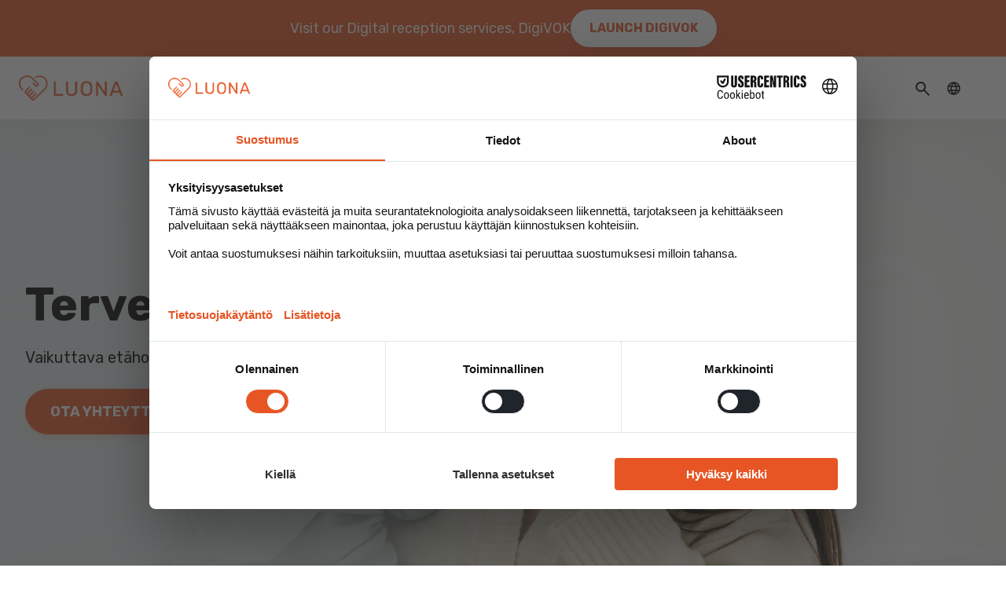

--- FILE ---
content_type: text/html; charset=UTF-8
request_url: https://luona.fi/terveyspalvelut
body_size: 15215
content:
<!doctype html><html lang="fi"><head>
    <meta charset="utf-8">
    <title>Terveyspalvelut - Luona</title>
    <link rel="shortcut icon" href="https://luona.fi/hubfs/Luona_syd%C3%A4n.png">
    <meta name="description" content="Vaikuttavat ja kustannustehokkaat etänä tuotettavat terveyspalvelut Luonalta – Tutustu palveluihimme!">
    
    
    <meta name="viewport" content="width=device-width, initial-scale=1">

    
    <meta property="og:description" content="Vaikuttavat ja kustannustehokkaat etänä tuotettavat terveyspalvelut Luonalta – Tutustu palveluihimme!">
    <meta property="og:title" content="Terveyspalvelut - Luona">
    <meta name="twitter:description" content="Vaikuttavat ja kustannustehokkaat etänä tuotettavat terveyspalvelut Luonalta – Tutustu palveluihimme!">
    <meta name="twitter:title" content="Terveyspalvelut - Luona">

    

    
    <style>
a.cta_button{-moz-box-sizing:content-box !important;-webkit-box-sizing:content-box !important;box-sizing:content-box !important;vertical-align:middle}.hs-breadcrumb-menu{list-style-type:none;margin:0px 0px 0px 0px;padding:0px 0px 0px 0px}.hs-breadcrumb-menu-item{float:left;padding:10px 0px 10px 10px}.hs-breadcrumb-menu-divider:before{content:'›';padding-left:10px}.hs-featured-image-link{border:0}.hs-featured-image{float:right;margin:0 0 20px 20px;max-width:50%}@media (max-width: 568px){.hs-featured-image{float:none;margin:0;width:100%;max-width:100%}}.hs-screen-reader-text{clip:rect(1px, 1px, 1px, 1px);height:1px;overflow:hidden;position:absolute !important;width:1px}
</style>

<link class="hs-async-css" rel="preload" href="https://luona.fi/hubfs/hub_generated/template_assets/1/186667115267/1768308479055/template_base.min.css" as="style" onload="this.onload=null;this.rel='stylesheet'">
<noscript><link rel="stylesheet" href="https://luona.fi/hubfs/hub_generated/template_assets/1/186667115267/1768308479055/template_base.min.css"></noscript>
<link class="hs-async-css" rel="preload" href="https://luona.fi/hubfs/hub_generated/template_assets/1/186667722640/1768308472640/template_aos.min.css" as="style" onload="this.onload=null;this.rel='stylesheet'">
<noscript><link rel="stylesheet" href="https://luona.fi/hubfs/hub_generated/template_assets/1/186667722640/1768308472640/template_aos.min.css"></noscript>
<link rel="stylesheet" href="https://luona.fi/hubfs/hub_generated/module_assets/1/186667115272/1748267156426/module_Header.css">

<style>
  
   .homehero-wrapper { padding: 80px 0; min-height: 600px; height: 100%; display: flex; align-items: center; position: relative; width: 100%; overflow: hidden; }
  .homehero-wrapper:before { position: absolute; top: 0; left: 0; width: 100%; height: 100%; content: ''; pointer-events: none; z-index: 1; }
  html[dir="rtl"] .homehero-wrapper:before, .body-wrapper[dir="rtl"] .homehero-wrapper { text-align: right; }
  html[dir="rtl"] .homehero-wrapper:before, .body-wrapper[dir="rtl"] .homehero-wrapper:before { left: auto; right: 0; }
  
   .homehero-wrapper:before { background: linear-gradient(96deg, rgba(224, 236, 235, 0.90) 25.57%, rgba(224, 236, 235, 0.00) 63.45%); }
   html[dir="rtl"] .homehero-wrapper:before, .body-wrapper[dir="rtl"] .homehero-wrapper:before { background: linear-gradient(276deg, rgba(224, 236, 235, 0.90) 25.57%, rgba(224, 236, 235, 0.00) 63.45%); }
  
  .homehero-wrapper:before { z-index: 1; }
  .homehero-wrapper .page-center { width: 100%; z-index: 2; }
  .homehero-wrapper .hero-text { max-width: 100%; width: 50%; position: relative; overflow-wrap: break-word; word-break: break-word; word-wrap: break-word;}
  .homehero-wrapper .hero-text p { font-size: 20px; line-height: 31px; margin: 0;}
  .homehero-wrapper .hero-ctas { display: flex; flex-wrap: wrap; gap: 16px; margin-top: 24px; }
  
@media (max-width: 767px) {
  .homehero-wrapper { align-items: flex-end; padding: 48px 0 64px; }
  .homehero-wrapper .hero-text { width: 100%; }
  .homehero-wrapper .hero-text p { font-size: 18px; line-height: 28px; }
  
   .homehero-wrapper:before, html[dir="rtl"] .homehero-wrapper:before, .body-wrapper[dir="rtl"] .homehero-wrapper:before { background: linear-gradient(185deg, rgba(224, 236, 235, 0.00) 22.71%, rgba(224, 236, 235, 0.90) 53.19%); }
  
}
  
  
</style>


<style>
  .iconcolumn-section { padding: 100px 0; background: var(--white); }
  .iconcolumn-section .intro-text { max-width: 100%; width: 656px; margin: 0 auto 48px auto; float: none; text-align: center; word-wrap: break-word; }
  .iconcolumn-row { display: flex; flex-wrap: wrap; justify-content: center; gap: 32px; row-gap: 48px; }
  .iconcolumn { width: calc(100% / 3 - 21.5px); position: relative;  position: relative; text-align: center; }
  .iconcolumn-row.twocol .iconcolumn { width: calc(100% / 2 - 24px); position: relative;  position: relative; text-align: center; }
  .iconcolumn .column-icon { text-align: center; margin-bottom: 16px; }
  .iconcolumn .text-button { justify-content: center; margin-top: 24px; }

  @media (max-width: 767px) {
    .iconcolumn-section { padding: 64px 0; }
    .iconcolumn { width: 100%; }
  }
   @media (max-width: 649px) {
     .iconcolumn-row.twocol .iconcolumn { width: 100%; }
  }
</style>


<style>
  
  .twocol-section { padding: 100px 0; position: relative; background: var(--white); }
  .twocol-section .intro-text { max-width: 100%; width: 656px; margin: 0 auto 100px auto; float: none; text-align: center; }
  .twocol-row { display: flex; flex-wrap: wrap; gap: 48px; margin-top: 100px; }
  .twocol-row:first-child { margin-top: 0 !important; }
  .twocol-row.align-top { align-items: flex-start; }
  .twocol-row.align-center { align-items: center; }
  .twocol-row.image-right { flex-direction: row-reverse; }
  .twocol-row .twocol-image, .twocol-row .twocol-text { width: calc(50% - 24px); }
  .twocol-row .twocol-text { overflow-wrap: break-word; word-break: break-word; word-wrap: break-word;}
  .twocol-row .twocol-image.rounded, .twocol-row .twocol-image.free.rounded img { border-radius: 24px; }
  .twocol-row .twocol-image.free img { max-width: 100%; height: auto; }
  .twocol-row .twocol-image.threetwo { aspect-ratio: auto 3 / 2;  overflow: hidden }
  .twocol-row .twocol-image.threetwo img { object-fit: cover; object-position: center; width: 100%; height: 100%; max-width: unset !important; }
  .twocol-section .twocol-text p { margin: 0;}
  .twocol-section .twocol-ctas { display: flex; flex-wrap: wrap; gap: 16px; margin-top: 24px; }
  
@media (max-width: 767px) {
  .twocol-section { padding: 64px 0; }
  .twocol-section .intro-text { margin-bottom: 64px; }
  .twocol-row { gap: 32px; flex-direction: column; margin-top: 64px; }
  .twocol-row.image-right { flex-direction: column; }
  .twocol-row:first-child { margin-top: 48px; }
  .twocol-row .twocol-image, .twocol-row .twocol-text { width: 100%; }
  }

</style>

<link class="hs-async-css" rel="preload" href="https://luona.fi/hubfs/hub_generated/template_assets/1/186667115264/1768308475377/template_slick.min.css" as="style" onload="this.onload=null;this.rel='stylesheet'">
<noscript><link rel="stylesheet" href="https://luona.fi/hubfs/hub_generated/template_assets/1/186667115264/1768308475377/template_slick.min.css"></noscript>

<style>
  .card-section { padding: 120px 0; background: var(--beige-25); overflow: hidden;  }
  .card-section .section-title { text-align: center; margin-bottom: 48px; width: 656px; max-width: 100%; }
  .card-section .slick-list { overflow: visible !important; margin-left: -16px; margin-right: -16px; width: calc(100% + 32px);}
  .card-section .card.slick-active { opacity: 1; visibility: visible; }
  .card-section .card { opacity: 0; visibility: hidden; margin: 0 16px; box-shadow: 0 0 40px 0 rgba(190, 180, 165, 0.3); border-radius: 24px; transition: all .3s ease; overflow: hidden; }
  .card-section .card .card-tags { display: flex; flex-wrap: wrap; gap: 16px; margin-bottom: 16px;}
  .card-section .card .card-tags svg { margin-left: 16px; }
  .card-section .card .blog-post__tag-link { font-size: 14px; font-weight: 500; margin: 0; }
  .card-section .card a { text-decoration: none; }
  .card-section .card a:hover { color: var(--black); }
  #testimonial-widget_1741969356291 { display: block; overflow: hidden; opacity: 0; position: relative; }
  .slick-slide { display: block; }
  .card-section .card-image { border-radius: 24px 24px 0 0; height: 256px; overflow: hidden; transition: all .3s ease; } 
  .card-section .card-image img { object-fit: cover; object-position: center; height: 256px; width: 100%; display: block; transition: all .3s ease; } 
  .card-section .card:hover .card-image img { transform: scale(1.1); }

  .card-section .card .card-text { padding: 32px; background: var(--white); }
  .card-section .card .card-text h4 { word-wrap: break-word; font-size: 22px; }
  .card-section .card .card-text .text-button { margin-top: 24px; }
  .card-slider-controls { display: flex; align-items: center; justify-content: center; gap: 24px; margin-top: 48px; }
  .card-slider-controls button { cursor: pointer; }
  .card-dots ul { margin: 0; padding: 0; display: flex; gap: 16px; align-items: center; }
  .card-dots li button { width: 10px; height: 10px; border-radius: 20px; background: var(--beige); color: transparent; border: none; outline: none; padding: 0; transition: all .3s ease; vertical-align: middle;  }
  .card-dots li.slick-active button { width: 16px; height: 16px; background: var(--orange); }
  .card-section .slick-arrow { width: 32px; height: 32px; background: var(--orange); box-shadow: 0 4px 12px 0 rgba(231, 85, 37, 0.2); display: flex; align-items: center; justify-content: center; border-radius: 50px; cursor: pointer; }
  
@media (max-width: 767px) {
  .card-section { padding: 64px 0; }
}
</style>


<style>
  .cta-wrapper { background: var(--white); z-index: 10; }
  .cta-box { border-radius: 24px; padding: 80px; height: 100%; display: flex; position: relative;}
  .cta-box.left-aligned { align-items: flex-start; }
  .cta-box.centered { align-items: center; }
  
  .cta-box.module_1744798436290:before { position: absolute; top: 0; left: 0; width: 100%; height: 100%; content: ''; pointer-events: none; border-radius: 24px; }
  
    .cta-box.module_1744798436290:before { background: rgba(231, 85, 37, 0.75); border-radius: 24px; }
  
  
  

  .cta-box .page-center { width: 100%; }
  .cta-box.centered .cta-text { max-width: 100%; width: 800px; position: relative; z-index: 10; text-align: center; margin: auto; float: none; }
  .cta-box.left-aligned .cta-text { max-width: 100%; width: 550px; position: relative; text-align: left; }
  .cta-box .cta-text.white, .cta-box .cta-text.white h1, .cta-box .cta-text.white p { color: var(--white); }
  .cta-box .cta-text p { font-size: 20px; line-height: 31px; margin: 0;}
  .cta-box.left-aligned .cta-ctas { display: flex; flex-wrap: wrap; gap: 16px; margin-top: 24px; justify-content: flex-start; }
  .cta-box.centered .cta-ctas { display: flex; flex-wrap: wrap; gap: 16px; margin-top: 24px; justify-content: center; }
  
  
@media (max-width: 767px) {
  .cta-box { padding: 48px 24px; }
  .cta-box .cta-text { width: 100%; }
  .cta-box .cta-text p { font-size: 18px; line-height: 28px; }
  
  }
  @media (max-width: 499px) {
    .cta-box .cta-ctas a { padding: 14px 24px; font-size: 14px; }
  }
</style>

<!-- Editor Styles -->
<style id="hs_editor_style" type="text/css">
.dnd_area-row-0-force-full-width-section > .row-fluid {
  max-width: none !important;
}
.dnd_area-row-3-force-full-width-section > .row-fluid {
  max-width: none !important;
}
.dnd_area-row-4-force-full-width-section > .row-fluid {
  max-width: none !important;
}
/* HubSpot Styles (default) */
.dnd_area-column-1-padding {
  padding-left: 0px !important;
  padding-right: 0px !important;
}
</style>
    

    
<!--  Added by GoogleAnalytics integration -->
<script>
var _hsp = window._hsp = window._hsp || [];
_hsp.push(['addPrivacyConsentListener', function(consent) { if (consent.allowed || (consent.categories && consent.categories.analytics)) {
  (function(i,s,o,g,r,a,m){i['GoogleAnalyticsObject']=r;i[r]=i[r]||function(){
  (i[r].q=i[r].q||[]).push(arguments)},i[r].l=1*new Date();a=s.createElement(o),
  m=s.getElementsByTagName(o)[0];a.async=1;a.src=g;m.parentNode.insertBefore(a,m)
})(window,document,'script','//www.google-analytics.com/analytics.js','ga');
  ga('create','UA-5749410-29','auto');
  ga('send','pageview');
}}]);
</script>

<!-- /Added by GoogleAnalytics integration -->

    <link rel="canonical" href="https://luona.fi/terveyspalvelut">


<!-- Google Tag Manager -->
<script>(function(w,d,s,l,i){w[l]=w[l]||[];w[l].push({'gtm.start':
new Date().getTime(),event:'gtm.js'});var f=d.getElementsByTagName(s)[0],
j=d.createElement(s),dl=l!='dataLayer'?'&l='+l:'';j.async=true;j.src=
'https://www.googletagmanager.com/gtm.js?id='+i+dl;f.parentNode.insertBefore(j,f);
})(window,document,'script','dataLayer','GTM-KBRXWTPR');</script>
<!-- End Google Tag Manager -->
<!-- 
<script src="https://web.cmp.usercentrics.eu/modules/autoblocker.js"></script>
-->
<script id="usercentrics-cmp" src="https://web.cmp.usercentrics.eu/ui/loader.js" data-settings-id="mS4pejG54pvkus" async></script> 

<meta property="og:url" content="https://luona.fi/terveyspalvelut">
<meta name="twitter:card" content="summary">
<meta http-equiv="content-language" content="fi">






    
   <link rel="preconnect" href="https://fonts.googleapis.com">
   <link rel="preconnect" href="https://fonts.gstatic.com" crossorigin>
  <link href="https://fonts.googleapis.com/css2?family=Rubik:ital,wght@0,300..900;1,300..900&amp;display=swap" rel="stylesheet">
    
  <meta name="generator" content="HubSpot"></head>
  <body>
    <div class="body-wrapper   hs-content-id-188546821008 hs-site-page page ">
      
        <div data-global-resource-path="Luona Theme/templates/partials/header.html"><header class="top-header static">

  

  <a href="#main-content" class="header__skip">Skip to content</a>

  <div id="hs_cos_wrapper_module_1691657256578129" class="hs_cos_wrapper hs_cos_wrapper_widget hs_cos_wrapper_type_module" style="" data-hs-cos-general-type="widget" data-hs-cos-type="module"><div class="header__container">

<div class="header-upper-bar">
  <div class="page-center">
    <div class="upper-bar-inner">    
      <div class="body-big white-text"><p>Visit our Digital reception services, DigiVOK</p></div>
      <a class="cta-white small" href="https://luona.fi/digivok">Launch DigiVOK</a>
    </div>
</div>
</div>

<div class="main-header">
  <div class="page-center">
   <div class="header-row"> 
    <div class="header__logo header__logo--main">
      
        
        <a href="https://luona.fi">
          
          
           
          <img src="https://luona.fi/hs-fs/hubfs/Luona_tunnus-1.png?width=300&amp;height=73&amp;name=Luona_tunnus-1.png" alt="Luona logo" loading="" width="300" height="73" srcset="https://luona.fi/hs-fs/hubfs/Luona_tunnus-1.png?width=150&amp;height=37&amp;name=Luona_tunnus-1.png 150w, https://luona.fi/hs-fs/hubfs/Luona_tunnus-1.png?width=300&amp;height=73&amp;name=Luona_tunnus-1.png 300w, https://luona.fi/hs-fs/hubfs/Luona_tunnus-1.png?width=450&amp;height=110&amp;name=Luona_tunnus-1.png 450w, https://luona.fi/hs-fs/hubfs/Luona_tunnus-1.png?width=600&amp;height=146&amp;name=Luona_tunnus-1.png 600w, https://luona.fi/hs-fs/hubfs/Luona_tunnus-1.png?width=750&amp;height=183&amp;name=Luona_tunnus-1.png 750w, https://luona.fi/hs-fs/hubfs/Luona_tunnus-1.png?width=900&amp;height=219&amp;name=Luona_tunnus-1.png 900w" sizes="(max-width: 300px) 100vw, 300px">
        </a>
    </div>

      <div class="header__navigation">
  <ul class="nav__main-menu">
    
    <li class="nav__main-menu--link has-child">
      
        <p class="nav__main-menu--link-text">Kenelle</p>
        
      <svg class="top-chevron" xmlns="http://www.w3.org/2000/svg" width="12" height="8" viewbox="0 0 12 8" fill="none">
        <path d="M6 4.96548L10.6 0.365478L12 1.76548L6 7.76548L-6.11959e-08 1.76548L1.4 0.365478L6 4.96548Z" fill="black" />
        </svg>
      
      
      
      
        <ul class="nav__submenu no-list">
          
            <li class="nav__submenu--link">
              <a class="link" href="https://luona.fi/hyvinvointialueille">Hyvinvointialueille</a>
            </li>
          
            <li class="nav__submenu--link">
              <a class="link" href="https://luona.fi/yrityksille">Yrityksille</a>
            </li>
          
            <li class="nav__submenu--link">
              <a class="link" href="https://luona.fi/kuluttajille">Kuluttajille</a>
            </li>
          
            <li class="nav__submenu--link">
              <a class="link" href="https://luona.fi/vastaanottokeskusten-asiakkaille">Vastaanottokeskusten asiakkaille</a>
            </li>
          
        </ul>
      
      
      </li>
    
    <li class="nav__main-menu--link has-child">
      
        <p class="nav__main-menu--link-text">Palvelut</p>
        
      <svg class="top-chevron" xmlns="http://www.w3.org/2000/svg" width="12" height="8" viewbox="0 0 12 8" fill="none">
        <path d="M6 4.96548L10.6 0.365478L12 1.76548L6 7.76548L-6.11959e-08 1.76548L1.4 0.365478L6 4.96548Z" fill="black" />
        </svg>
      
      
      
      
        <ul class="nav__submenu no-list">
          
            <li class="nav__submenu--link">
              <a class="link" href="https://luona.fi/palvelut">Kaikki palvelut</a>
            </li>
          
            <li class="nav__submenu--link">
              <a class="link" href="https://luona.fi/terveyspalvelut">Terveyspalvelut</a>
            </li>
          
            <li class="nav__submenu--link">
              <a class="link" href="https://luona.fi/sosiaalipalvelut">Sosiaalipalvelut</a>
            </li>
          
            <li class="nav__submenu--link">
              <a class="link" href="https://luona.fi/vastaanottopalvelut">Vastaanottopalvelut</a>
            </li>
          
        </ul>
      
      
      </li>
    
    <li class="nav__main-menu--link has-child">
      
        <p class="nav__main-menu--link-text">Työnhakijalle</p>
        
      <svg class="top-chevron" xmlns="http://www.w3.org/2000/svg" width="12" height="8" viewbox="0 0 12 8" fill="none">
        <path d="M6 4.96548L10.6 0.365478L12 1.76548L6 7.76548L-6.11959e-08 1.76548L1.4 0.365478L6 4.96548Z" fill="black" />
        </svg>
      
      
      
      
        <ul class="nav__submenu no-list">
          
            <li class="nav__submenu--link">
              <a class="link" href="https://luona.fi/tyonhakijalle">Työnhakijalle</a>
            </li>
          
            <li class="nav__submenu--link">
              <a class="link" href="https://luona.fi/tyonhakijalle#työtehtävät">Avoimet työtehtävät</a>
            </li>
          
            <li class="nav__submenu--link">
              <a class="link" href="https://luona.fi/tyonhakijalle/kulttuuri">Kulttuuri</a>
            </li>
          
            <li class="nav__submenu--link">
              <a class="link" href="https://luona.fi/uratarinat">Uratarinat</a>
            </li>
          
            <li class="nav__submenu--link">
              <a class="link" href="https://luona.fi/tyonhakijalle/oppilaitosyhteistyo">Oppilaitosyhteistyö</a>
            </li>
          
        </ul>
      
      
      </li>
    
    <li class="nav__main-menu--link has-child">
      
        <p class="nav__main-menu--link-text">Tietopankki</p>
        
      <svg class="top-chevron" xmlns="http://www.w3.org/2000/svg" width="12" height="8" viewbox="0 0 12 8" fill="none">
        <path d="M6 4.96548L10.6 0.365478L12 1.76548L6 7.76548L-6.11959e-08 1.76548L1.4 0.365478L6 4.96548Z" fill="black" />
        </svg>
      
      
      
      
        <ul class="nav__submenu no-list">
          
            <li class="nav__submenu--link">
              <a class="link" href="https://luona.fi/tietopankki">Kaikki sisällöt</a>
            </li>
          
            <li class="nav__submenu--link">
              <a class="link" href="https://luona.fi/uutiset">Uutiset ja tiedotteet</a>
            </li>
          
            <li class="nav__submenu--link">
              <a class="link" href="https://luona.fi/blogi">Blogit</a>
            </li>
          
            <li class="nav__submenu--link">
              <a class="link" href="https://luona.fi/uutiskirje">Tilaa uutiskirje</a>
            </li>
          
        </ul>
      
      
      </li>
    
    <li class="nav__main-menu--link has-child">
      
        <p class="nav__main-menu--link-text">Meistä</p>
        
      <svg class="top-chevron" xmlns="http://www.w3.org/2000/svg" width="12" height="8" viewbox="0 0 12 8" fill="none">
        <path d="M6 4.96548L10.6 0.365478L12 1.76548L6 7.76548L-6.11959e-08 1.76548L1.4 0.365478L6 4.96548Z" fill="black" />
        </svg>
      
      
      
      
        <ul class="nav__submenu no-list">
          
            <li class="nav__submenu--link">
              <a class="link" href="https://luona.fi/meista">Luona yrityksenä</a>
            </li>
          
            <li class="nav__submenu--link">
              <a class="link" href="https://luona.fi/meista/vastuullisuus">Vastuullisuus</a>
            </li>
          
            <li class="nav__submenu--link">
              <a class="link" href="https://luona.fi/meista/medialle">Medialle</a>
            </li>
          
            <li class="nav__submenu--link">
              <a class="link" href="https://luona.fi/tietosuojaselosteet">Tietosuoja</a>
            </li>
          
            <li class="nav__submenu--link">
              <a class="link" href="https://luona.fi/laatu">Laatu</a>
            </li>
          
        </ul>
      
      
      </li>
    
    <li class="nav__main-menu--link has-child">
      
        <p class="nav__main-menu--link-text">Yhteys</p>
        
      <svg class="top-chevron" xmlns="http://www.w3.org/2000/svg" width="12" height="8" viewbox="0 0 12 8" fill="none">
        <path d="M6 4.96548L10.6 0.365478L12 1.76548L6 7.76548L-6.11959e-08 1.76548L1.4 0.365478L6 4.96548Z" fill="black" />
        </svg>
      
      
      
      
        <ul class="nav__submenu no-list">
          
            <li class="nav__submenu--link">
              <a class="link" href="https://luona.fi/yhteystiedot">Kaikki yhteystiedot</a>
            </li>
          
            <li class="nav__submenu--link">
              <a class="link" href="https://luona.fi/myynti">Ota yhteyttä myyntiin</a>
            </li>
          
        </ul>
      
      
      </li>
    
  </ul>
        
        
        
        
        
        <div class="header-search mobile">
        <form data-hs-do-not-collect="true" action="/haun-tulokset" class="search--menu">
									<input type="search" class="hs-site-search-input" name="term" autocomplete="off" placeholder="Etsi sivustolta" id="search-site">
                          <input type="hidden" name="language" value="fi">
                          <input type="hidden" name="type" value="SITE_PAGE">
                          <input type="hidden" name="type" value="LANDING_PAGE">
                          <input type="hidden" name="type" value="BLOG_POST">
                          <input type="hidden" name="type" value="LISTING_PAGE">
									<label for="search-site" class="margin-0 hide-text">Etsi sivustolta</label>

                  <div class="search-icon">
                  <svg xmlns="http://www.w3.org/2000/svg" width="18" height="19" viewbox="0 0 18 19" fill="none">
                    <path d="M16.6 18.0654L10.3 11.7654C9.8 12.1654 9.225 12.4821 8.575 12.7154C7.925 12.9488 7.23333 13.0654 6.5 13.0654C4.68333 13.0654 3.14583 12.4363 1.8875 11.1779C0.629167 9.9196 0 8.3821 0 6.56543C0 4.74876 0.629167 3.21126 1.8875 1.95293C3.14583 0.694596 4.68333 0.0654297 6.5 0.0654297C8.31667 0.0654297 9.85417 0.694596 11.1125 1.95293C12.3708 3.21126 13 4.74876 13 6.56543C13 7.29876 12.8833 7.99043 12.65 8.64043C12.4167 9.29043 12.1 9.86543 11.7 10.3654L18 16.6654L16.6 18.0654ZM6.5 11.0654C7.75 11.0654 8.8125 10.6279 9.6875 9.75293C10.5625 8.87793 11 7.81543 11 6.56543C11 5.31543 10.5625 4.25293 9.6875 3.37793C8.8125 2.50293 7.75 2.06543 6.5 2.06543C5.25 2.06543 4.1875 2.50293 3.3125 3.37793C2.4375 4.25293 2 5.31543 2 6.56543C2 7.81543 2.4375 8.87793 3.3125 9.75293C4.1875 10.6279 5.25 11.0654 6.5 11.0654Z" fill="white" />
                    </svg>
                  </div>
								</form>
      </div>
        <ul class="ls no-list mobile">
      <li>
         
           
         
         <span class="language-switcher">
           <svg xmlns="http://www.w3.org/2000/svg" width="21" height="21" viewbox="0 0 21 21" fill="none">
            <path d="M11.3334 18C8.85845 16.5973 7.16671 13.7652 7.16671 10.5C7.16671 7.23475 8.85845 4.40271 11.3334 3" stroke="#000000" stroke-width="1.66667" />
            <path d="M9.66663 18C12.1416 16.5973 13.8333 13.7652 13.8333 10.5C13.8333 7.23475 12.1416 4.40271 9.66663 3" stroke="#000000" stroke-width="1.66667" />
            <path d="M3.41663 8H17.5833" stroke="#000000" stroke-width="1.66667" />
            <path d="M3.41663 13H17.5833" stroke="#000000" stroke-width="1.66667" />
            <circle cx="10.5" cy="10.5" r="7.5" stroke="#000000" stroke-width="1.66667" />
            </svg>
           fi
           <svg width="12" height="8" viewbox="0 0 12 8" fill="none" xmlns="http://www.w3.org/2000/svg">
          <path d="M6 4.90005L10.6 0.300049L12 1.70005L6 7.70005L-6.11959e-08 1.70005L1.4 0.300048L6 4.90005Z" fill="black" />
          </svg>
        </span>
         <ul class="no-list">
            
            <li><a href="/en/digivok">English</a></li>
            <li><a href="/ar/digivok">العربية</a></li>
            <li><a href="/ru/digivok">Русский</a></li>
           <li><a href="/uk/digivok">Українська</a></li>
           <li><a href="/fa/digivok">فارسی</a></li>
           <li><a href="/prs/digivok">دری</a></li>
           <li><a href="/so/digivok">Somaali</a></li>
           <li><a href="/ku/digivok">کوردی</a></li>
         </ul>
      </li>
   </ul>
  </div>
     
     <div class="header-right">
      <div class="header-search desktop">
        <form data-hs-do-not-collect="true" action="/haun-tulokset" class="search--menu">
									<input type="search" class="hs-site-search-input" name="term" autocomplete="off" placeholder="Etsi sivustolta" id="search-site">
                          <input type="hidden" name="language" value="fi">
                          <input type="hidden" name="type" value="SITE_PAGE">
                          <input type="hidden" name="type" value="LANDING_PAGE">
                          <input type="hidden" name="type" value="BLOG_POST">
                          <input type="hidden" name="type" value="LISTING_PAGE">
									<label for="search-site" class="margin-0 hide-text">Etsi sivustolta</label>
          <svg class="open-search" xmlns="http://www.w3.org/2000/svg" width="18" height="18" viewbox="0 0 18 18" fill="none">
                  <path d="M16.6 18L10.3 11.7C9.8 12.1 9.225 12.4167 8.575 12.65C7.925 12.8833 7.23333 13 6.5 13C4.68333 13 3.14583 12.3708 1.8875 11.1125C0.629167 9.85417 0 8.31667 0 6.5C0 4.68333 0.629167 3.14583 1.8875 1.8875C3.14583 0.629167 4.68333 0 6.5 0C8.31667 0 9.85417 0.629167 11.1125 1.8875C12.3708 3.14583 13 4.68333 13 6.5C13 7.23333 12.8833 7.925 12.65 8.575C12.4167 9.225 12.1 9.8 11.7 10.3L18 16.6L16.6 18ZM6.5 11C7.75 11 8.8125 10.5625 9.6875 9.6875C10.5625 8.8125 11 7.75 11 6.5C11 5.25 10.5625 4.1875 9.6875 3.3125C8.8125 2.4375 7.75 2 6.5 2C5.25 2 4.1875 2.4375 3.3125 3.3125C2.4375 4.1875 2 5.25 2 6.5C2 7.75 2.4375 8.8125 3.3125 9.6875C4.1875 10.5625 5.25 11 6.5 11Z" fill="black" />
                  </svg>
                  <button class="hs-search-field__button" aria-label="Search">
                    <svg width="40" height="40" viewbox="0 0 40 40" fill="none" xmlns="http://www.w3.org/2000/svg">
                    <rect width="40" height="40" rx="20" fill="black" />
                    <path d="M27.6 29L21.3 22.7C20.8 23.1 20.225 23.4167 19.575 23.65C18.925 23.8833 18.2333 24 17.5 24C15.6833 24 14.1458 23.3708 12.8875 22.1125C11.6292 20.8542 11 19.3167 11 17.5C11 15.6833 11.6292 14.1458 12.8875 12.8875C14.1458 11.6292 15.6833 11 17.5 11C19.3167 11 20.8542 11.6292 22.1125 12.8875C23.3708 14.1458 24 15.6833 24 17.5C24 18.2333 23.8833 18.925 23.65 19.575C23.4167 20.225 23.1 20.8 22.7 21.3L29 27.6L27.6 29ZM17.5 22C18.75 22 19.8125 21.5625 20.6875 20.6875C21.5625 19.8125 22 18.75 22 17.5C22 16.25 21.5625 15.1875 20.6875 14.3125C19.8125 13.4375 18.75 13 17.5 13C16.25 13 15.1875 13.4375 14.3125 14.3125C13.4375 15.1875 13 16.25 13 17.5C13 18.75 13.4375 19.8125 14.3125 20.6875C15.1875 21.5625 16.25 22 17.5 22Z" fill="white" />
                    </svg>
                    </button>
                  

								</form>
      </div> 
       
       <ul class="ls no-list">
      <li>
         
         <span class="language-switcher">
           <svg xmlns="http://www.w3.org/2000/svg" width="21" height="21" viewbox="0 0 21 21" fill="none">
            <path d="M11.3334 18C8.85845 16.5973 7.16671 13.7652 7.16671 10.5C7.16671 7.23475 8.85845 4.40271 11.3334 3" stroke="#000000" stroke-width="1.66667" />
            <path d="M9.66663 18C12.1416 16.5973 13.8333 13.7652 13.8333 10.5C13.8333 7.23475 12.1416 4.40271 9.66663 3" stroke="#000000" stroke-width="1.66667" />
            <path d="M3.41663 8H17.5833" stroke="#000000" stroke-width="1.66667" />
            <path d="M3.41663 13H17.5833" stroke="#000000" stroke-width="1.66667" />
            <circle cx="10.5" cy="10.5" r="7.5" stroke="#000000" stroke-width="1.66667" />
            </svg>
        </span>
         <ul class="no-list">
            
            <li><a href="/en/digivok">English</a></li>
            <li><a href="/ar/digivok">العربية</a></li>
            <li><a href="/ru/digivok">Русский</a></li>
           <li><a href="/uk/digivok">Українська</a></li>
           <li><a href="/fa/digivok">فارسی</a></li>
           <li><a href="/prs/digivok">دری</a></li>
           <li><a href="/so/digivok">Somaali</a></li>
           <li><a href="/ku/digivok">کوردی</a></li>
         </ul>
      </li>
   </ul>

       
       
       <div class="header--toggle header__navigation--toggle">
          <div class="mobile-trigger"><i></i></div>
        </div>
       
     </div>
   </div>   
    </div>
  </div>
  </div></div>

</header></div>
        <div id="hs_cos_wrapper_module_17575910272397" class="hs_cos_wrapper hs_cos_wrapper_widget hs_cos_wrapper_type_module" style="" data-hs-cos-general-type="widget" data-hs-cos-type="module"></div>
      

   
      <main id="main-content" class="body-container-wrapper">
        



<div class="container-fluid body-container body-container--home">
<div class="row-fluid-wrapper">
<div class="row-fluid">
<div class="span12 widget-span widget-type-cell " style="" data-widget-type="cell" data-x="0" data-w="12">

<div class="row-fluid-wrapper row-depth-1 row-number-1 dnd_area-row-0-force-full-width-section dnd-section">
<div class="row-fluid ">
<div class="span12 widget-span widget-type-cell dnd_area-column-1-padding dnd-column" style="" data-widget-type="cell" data-x="0" data-w="12">

<div class="row-fluid-wrapper row-depth-1 row-number-2 dnd-row">
<div class="row-fluid ">
<div class="span12 widget-span widget-type-custom_widget dnd-module" style="" data-widget-type="custom_widget" data-x="0" data-w="12">
<div id="hs_cos_wrapper_dnd_area-module-2" class="hs_cos_wrapper hs_cos_wrapper_widget hs_cos_wrapper_type_module" style="" data-hs-cos-general-type="widget" data-hs-cos-type="module"><div class="homehero-wrapper section">
  <img src="https://luona.fi/hs-fs/hubfs/Nettisivujen%20herot%20ja%20moduulit/Terveyspalvelut.webp?width=1920&amp;name=Terveyspalvelut.webp" alt="Hero image" width="1920" loading="eager" fetchpriority="high" style="
      position: absolute;
      top: 0;
      left: 0;
      width: 100%;
      height: 100%;
      object-fit: cover;
      object-position: center;
    " srcset="https://luona.fi/hs-fs/hubfs/Nettisivujen%20herot%20ja%20moduulit/Terveyspalvelut.webp?width=960&amp;name=Terveyspalvelut.webp 960w, https://luona.fi/hs-fs/hubfs/Nettisivujen%20herot%20ja%20moduulit/Terveyspalvelut.webp?width=1920&amp;name=Terveyspalvelut.webp 1920w, https://luona.fi/hs-fs/hubfs/Nettisivujen%20herot%20ja%20moduulit/Terveyspalvelut.webp?width=2880&amp;name=Terveyspalvelut.webp 2880w, https://luona.fi/hs-fs/hubfs/Nettisivujen%20herot%20ja%20moduulit/Terveyspalvelut.webp?width=3840&amp;name=Terveyspalvelut.webp 3840w, https://luona.fi/hs-fs/hubfs/Nettisivujen%20herot%20ja%20moduulit/Terveyspalvelut.webp?width=4800&amp;name=Terveyspalvelut.webp 4800w, https://luona.fi/hs-fs/hubfs/Nettisivujen%20herot%20ja%20moduulit/Terveyspalvelut.webp?width=5760&amp;name=Terveyspalvelut.webp 5760w" sizes="(max-width: 1920px) 100vw, 1920px">
  <div class="page-center">
    <div class="hero-text">
      <h1 class="title">Terveys­palvelut</h1>
       <p>Vaikuttava etähoitomme säästää kustannuksia</p>
      
      <div class="hero-ctas">
        
          <a class="cta-primary" href="https://luona.fi/myynti">Ota yhteyttä</a>
        
      </div>
   
    </div>
   </div>
</div>
</div>

</div><!--end widget-span -->
</div><!--end row-->
</div><!--end row-wrapper -->

</div><!--end widget-span -->
</div><!--end row-->
</div><!--end row-wrapper -->

<div class="row-fluid-wrapper row-depth-1 row-number-3 dnd-section">
<div class="row-fluid ">
<div class="span12 widget-span widget-type-cell dnd-column" style="" data-widget-type="cell" data-x="0" data-w="12">

<div class="row-fluid-wrapper row-depth-1 row-number-4 dnd-row">
<div class="row-fluid ">
<div class="span12 widget-span widget-type-custom_widget dnd-module" style="" data-widget-type="custom_widget" data-x="0" data-w="12">
<div id="hs_cos_wrapper_widget_1741954165398" class="hs_cos_wrapper hs_cos_wrapper_widget hs_cos_wrapper_type_module" style="" data-hs-cos-general-type="widget" data-hs-cos-type="module"><div class="iconcolumn-section widget_1741954165398 section">
  <div class="page-center">
    
   <div class="iconcolumn-row threecol"> 
     
    <div class="iconcolumn">
      
      <div class="column-icon">
        
        
          
        
         
        <img src="https://luona.fi/hs-fs/hubfs/Website%20Images/Artboard%201-Luona-icon.png?width=120&amp;height=120&amp;name=Artboard%201-Luona-icon.png" alt="Artboard 1-Luona-icon" loading="lazy" width="120" height="120" style="max-width: 100%; height: auto;" srcset="https://luona.fi/hs-fs/hubfs/Website%20Images/Artboard%201-Luona-icon.png?width=60&amp;height=60&amp;name=Artboard%201-Luona-icon.png 60w, https://luona.fi/hs-fs/hubfs/Website%20Images/Artboard%201-Luona-icon.png?width=120&amp;height=120&amp;name=Artboard%201-Luona-icon.png 120w, https://luona.fi/hs-fs/hubfs/Website%20Images/Artboard%201-Luona-icon.png?width=180&amp;height=180&amp;name=Artboard%201-Luona-icon.png 180w, https://luona.fi/hs-fs/hubfs/Website%20Images/Artboard%201-Luona-icon.png?width=240&amp;height=240&amp;name=Artboard%201-Luona-icon.png 240w, https://luona.fi/hs-fs/hubfs/Website%20Images/Artboard%201-Luona-icon.png?width=300&amp;height=300&amp;name=Artboard%201-Luona-icon.png 300w, https://luona.fi/hs-fs/hubfs/Website%20Images/Artboard%201-Luona-icon.png?width=360&amp;height=360&amp;name=Artboard%201-Luona-icon.png 360w" sizes="(max-width: 120px) 100vw, 120px">
      </div>
      
      <div class="number-text body-big"><h5>Tutkitusti vaikuttavat palvelut&nbsp;</h5>
<p>Hoidamme etänä valmiiksi 47%. Tämä tarkoittaa noin 29 000 potilasta, jotka eivät hakeutuneet päivystykseen. (v. 2024, päivystysapu).</p>
<div><span>&nbsp;</span></div></div>
      
    </div>
     
    <div class="iconcolumn">
      
      <div class="column-icon">
        
        
          
        
         
        <img src="https://luona.fi/hs-fs/hubfs/Website%20Images/Artboard%201-Luona-icon.png?width=120&amp;height=120&amp;name=Artboard%201-Luona-icon.png" alt="Artboard 1-Luona-icon" loading="lazy" width="120" height="120" style="max-width: 100%; height: auto;" srcset="https://luona.fi/hs-fs/hubfs/Website%20Images/Artboard%201-Luona-icon.png?width=60&amp;height=60&amp;name=Artboard%201-Luona-icon.png 60w, https://luona.fi/hs-fs/hubfs/Website%20Images/Artboard%201-Luona-icon.png?width=120&amp;height=120&amp;name=Artboard%201-Luona-icon.png 120w, https://luona.fi/hs-fs/hubfs/Website%20Images/Artboard%201-Luona-icon.png?width=180&amp;height=180&amp;name=Artboard%201-Luona-icon.png 180w, https://luona.fi/hs-fs/hubfs/Website%20Images/Artboard%201-Luona-icon.png?width=240&amp;height=240&amp;name=Artboard%201-Luona-icon.png 240w, https://luona.fi/hs-fs/hubfs/Website%20Images/Artboard%201-Luona-icon.png?width=300&amp;height=300&amp;name=Artboard%201-Luona-icon.png 300w, https://luona.fi/hs-fs/hubfs/Website%20Images/Artboard%201-Luona-icon.png?width=360&amp;height=360&amp;name=Artboard%201-Luona-icon.png 360w" sizes="(max-width: 120px) 100vw, 120px">
      </div>
      
      <div class="number-text body-big"><h5>Erinomainen tilaaja-asiakastyytyväisyys</h5>
<p>Palvelumme on laadukasta: KA 4.2<br>Toimimme ratkaisukeskeisesti: KA 4.5<br>Kansamme on helppo työskennellä: KA 4.5<br>(asteikko 1-5, v. 2024)</p></div>
      
    </div>
     
    <div class="iconcolumn">
      
      <div class="column-icon">
        
        
          
        
         
        <img src="https://luona.fi/hs-fs/hubfs/Website%20Images/Artboard%201-Luona-icon.png?width=120&amp;height=120&amp;name=Artboard%201-Luona-icon.png" alt="Artboard 1-Luona-icon" loading="lazy" width="120" height="120" style="max-width: 100%; height: auto;" srcset="https://luona.fi/hs-fs/hubfs/Website%20Images/Artboard%201-Luona-icon.png?width=60&amp;height=60&amp;name=Artboard%201-Luona-icon.png 60w, https://luona.fi/hs-fs/hubfs/Website%20Images/Artboard%201-Luona-icon.png?width=120&amp;height=120&amp;name=Artboard%201-Luona-icon.png 120w, https://luona.fi/hs-fs/hubfs/Website%20Images/Artboard%201-Luona-icon.png?width=180&amp;height=180&amp;name=Artboard%201-Luona-icon.png 180w, https://luona.fi/hs-fs/hubfs/Website%20Images/Artboard%201-Luona-icon.png?width=240&amp;height=240&amp;name=Artboard%201-Luona-icon.png 240w, https://luona.fi/hs-fs/hubfs/Website%20Images/Artboard%201-Luona-icon.png?width=300&amp;height=300&amp;name=Artboard%201-Luona-icon.png 300w, https://luona.fi/hs-fs/hubfs/Website%20Images/Artboard%201-Luona-icon.png?width=360&amp;height=360&amp;name=Artboard%201-Luona-icon.png 360w" sizes="(max-width: 120px) 100vw, 120px">
      </div>
      
      <div class="number-text body-big"><h5>Riippumaton palveluntuottaja</h5>
<p>Emme teetä turhia tutkimuksia, jolloin kustannukset pysyvät hallinnassa. Pyrimme hoitamaan asiakkaan kerralla etänä valmiiksi.</p></div>
      
    </div>
     
    <div class="iconcolumn">
      
      <div class="column-icon">
        
        
          
        
         
        <img src="https://luona.fi/hs-fs/hubfs/Website%20Images/Artboard%201-Luona-icon.png?width=120&amp;height=120&amp;name=Artboard%201-Luona-icon.png" alt="Artboard 1-Luona-icon" loading="lazy" width="120" height="120" style="max-width: 100%; height: auto;" srcset="https://luona.fi/hs-fs/hubfs/Website%20Images/Artboard%201-Luona-icon.png?width=60&amp;height=60&amp;name=Artboard%201-Luona-icon.png 60w, https://luona.fi/hs-fs/hubfs/Website%20Images/Artboard%201-Luona-icon.png?width=120&amp;height=120&amp;name=Artboard%201-Luona-icon.png 120w, https://luona.fi/hs-fs/hubfs/Website%20Images/Artboard%201-Luona-icon.png?width=180&amp;height=180&amp;name=Artboard%201-Luona-icon.png 180w, https://luona.fi/hs-fs/hubfs/Website%20Images/Artboard%201-Luona-icon.png?width=240&amp;height=240&amp;name=Artboard%201-Luona-icon.png 240w, https://luona.fi/hs-fs/hubfs/Website%20Images/Artboard%201-Luona-icon.png?width=300&amp;height=300&amp;name=Artboard%201-Luona-icon.png 300w, https://luona.fi/hs-fs/hubfs/Website%20Images/Artboard%201-Luona-icon.png?width=360&amp;height=360&amp;name=Artboard%201-Luona-icon.png 360w" sizes="(max-width: 120px) 100vw, 120px">
      </div>
      
      <div class="number-text body-big"><h5>Nopea vasteaika ja takaisinsoittopalvelu</h5>
<p>80% yhteydenotoista vastaamme heti, keskimäärin 1min 28sek kuluessa.<br>Takaisinsoiton viive on keskimäärin 42min. <br>(v.2024, päivystysapu)&nbsp;</p></div>
      
    </div>
     
    <div class="iconcolumn">
      
      <div class="column-icon">
        
        
          
        
         
        <img src="https://luona.fi/hs-fs/hubfs/Website%20Images/Artboard%201-Luona-icon.png?width=120&amp;height=120&amp;name=Artboard%201-Luona-icon.png" alt="Artboard 1-Luona-icon" loading="lazy" width="120" height="120" style="max-width: 100%; height: auto;" srcset="https://luona.fi/hs-fs/hubfs/Website%20Images/Artboard%201-Luona-icon.png?width=60&amp;height=60&amp;name=Artboard%201-Luona-icon.png 60w, https://luona.fi/hs-fs/hubfs/Website%20Images/Artboard%201-Luona-icon.png?width=120&amp;height=120&amp;name=Artboard%201-Luona-icon.png 120w, https://luona.fi/hs-fs/hubfs/Website%20Images/Artboard%201-Luona-icon.png?width=180&amp;height=180&amp;name=Artboard%201-Luona-icon.png 180w, https://luona.fi/hs-fs/hubfs/Website%20Images/Artboard%201-Luona-icon.png?width=240&amp;height=240&amp;name=Artboard%201-Luona-icon.png 240w, https://luona.fi/hs-fs/hubfs/Website%20Images/Artboard%201-Luona-icon.png?width=300&amp;height=300&amp;name=Artboard%201-Luona-icon.png 300w, https://luona.fi/hs-fs/hubfs/Website%20Images/Artboard%201-Luona-icon.png?width=360&amp;height=360&amp;name=Artboard%201-Luona-icon.png 360w" sizes="(max-width: 120px) 100vw, 120px">
      </div>
      
      <div class="number-text body-big"><h5>Saavutettavat palvelut</h5>
<p>Annamme selkeät kotihoito-ohjeet, ja ohjaamme etälääkärille jatkohoitoon tarvittaessa. Tavoitteenamme on, että asiakas välttyy turhalta matkustamiselta päivystykseen ja päivystyksen resurssit saadaan kohdennettua heille, jotka sitä tarvitsevat.&nbsp;&nbsp;</p>
<div><span>&nbsp;</span></div></div>
      
    </div>
     
    <div class="iconcolumn">
      
      <div class="column-icon">
        
        
          
        
         
        <img src="https://luona.fi/hs-fs/hubfs/Website%20Images/Artboard%201-Luona-icon.png?width=120&amp;height=120&amp;name=Artboard%201-Luona-icon.png" alt="Artboard 1-Luona-icon" loading="lazy" width="120" height="120" style="max-width: 100%; height: auto;" srcset="https://luona.fi/hs-fs/hubfs/Website%20Images/Artboard%201-Luona-icon.png?width=60&amp;height=60&amp;name=Artboard%201-Luona-icon.png 60w, https://luona.fi/hs-fs/hubfs/Website%20Images/Artboard%201-Luona-icon.png?width=120&amp;height=120&amp;name=Artboard%201-Luona-icon.png 120w, https://luona.fi/hs-fs/hubfs/Website%20Images/Artboard%201-Luona-icon.png?width=180&amp;height=180&amp;name=Artboard%201-Luona-icon.png 180w, https://luona.fi/hs-fs/hubfs/Website%20Images/Artboard%201-Luona-icon.png?width=240&amp;height=240&amp;name=Artboard%201-Luona-icon.png 240w, https://luona.fi/hs-fs/hubfs/Website%20Images/Artboard%201-Luona-icon.png?width=300&amp;height=300&amp;name=Artboard%201-Luona-icon.png 300w, https://luona.fi/hs-fs/hubfs/Website%20Images/Artboard%201-Luona-icon.png?width=360&amp;height=360&amp;name=Artboard%201-Luona-icon.png 360w" sizes="(max-width: 120px) 100vw, 120px">
      </div>
      
      <div class="number-text body-big"><h5>Kokeneet terveydenhuollon ammattilaiset&nbsp;</h5>
<p>Ammattilaisillamme on vahva kokemus etähoidosta, keskimäärin 10 vuoden ajalta. <br>Esihenkilöillämme on erityisosaamista etäjohtamisesta ja sen kehittämisestä.</p></div>
      
    </div>
     
   </div>
  </div>
</div>

</div>

</div><!--end widget-span -->
</div><!--end row-->
</div><!--end row-wrapper -->

</div><!--end widget-span -->
</div><!--end row-->
</div><!--end row-wrapper -->

<div class="row-fluid-wrapper row-depth-1 row-number-5 dnd-section">
<div class="row-fluid ">
<div class="span12 widget-span widget-type-cell dnd-column" style="" data-widget-type="cell" data-x="0" data-w="12">

<div class="row-fluid-wrapper row-depth-1 row-number-6 dnd-row">
<div class="row-fluid ">
<div class="span12 widget-span widget-type-custom_widget dnd-module" style="" data-widget-type="custom_widget" data-x="0" data-w="12">
<div id="hs_cos_wrapper_dnd_area-module-11" class="hs_cos_wrapper hs_cos_wrapper_widget hs_cos_wrapper_type_module" style="" data-hs-cos-general-type="widget" data-hs-cos-type="module"><div class="twocol-section section">
	
  <div class="page-center">
     
    <div class="intro-text body-big">
      <h2>Palvelumme hyvinvointialueille ja yrityksille</h2>
    </div>
    
    
    
    <div class="twocol-row align-center image-right">
      
    <div class="twocol-image threetwo rounded">
      
        
          
        
         
        <img src="https://luona.fi/hs-fs/hubfs/Nettisivujen%20keskikokoiset%20kuvat/hoidon%20tarpeen%20arviointi.webp?width=767&amp;height=600&amp;name=hoidon%20tarpeen%20arviointi.webp" alt="hoidon tarpeen arviointi" loading="lazy" width="767" height="600" style="max-width: 100%; height: auto;" srcset="https://luona.fi/hs-fs/hubfs/Nettisivujen%20keskikokoiset%20kuvat/hoidon%20tarpeen%20arviointi.webp?width=384&amp;height=300&amp;name=hoidon%20tarpeen%20arviointi.webp 384w, https://luona.fi/hs-fs/hubfs/Nettisivujen%20keskikokoiset%20kuvat/hoidon%20tarpeen%20arviointi.webp?width=767&amp;height=600&amp;name=hoidon%20tarpeen%20arviointi.webp 767w, https://luona.fi/hs-fs/hubfs/Nettisivujen%20keskikokoiset%20kuvat/hoidon%20tarpeen%20arviointi.webp?width=1151&amp;height=900&amp;name=hoidon%20tarpeen%20arviointi.webp 1151w, https://luona.fi/hs-fs/hubfs/Nettisivujen%20keskikokoiset%20kuvat/hoidon%20tarpeen%20arviointi.webp?width=1534&amp;height=1200&amp;name=hoidon%20tarpeen%20arviointi.webp 1534w, https://luona.fi/hs-fs/hubfs/Nettisivujen%20keskikokoiset%20kuvat/hoidon%20tarpeen%20arviointi.webp?width=1918&amp;height=1500&amp;name=hoidon%20tarpeen%20arviointi.webp 1918w, https://luona.fi/hs-fs/hubfs/Nettisivujen%20keskikokoiset%20kuvat/hoidon%20tarpeen%20arviointi.webp?width=2301&amp;height=1800&amp;name=hoidon%20tarpeen%20arviointi.webp 2301w" sizes="(max-width: 767px) 100vw, 767px">
    </div>
      
    <div class="twocol-text">
       <h3>Hoidon tarpeen arviointi ja terveysneuvonta&nbsp;</h3>
<p>Tuotamme vaikuttavia hoidon tarpeen arvioinnin, neuvonnan palveluita puhelimitse ja digitaalisissa kanavissa 24/7.&nbsp;</p>
<p>Kustannustehokkaat ratkaisut sovimme yhdessä tilaaja-asiakkaan kanssa, ja seuraamme vaikuttavuutta sovituin mittarein. Palvelumme yksilöidään tarpeisiin, ja kirjaukset tehdä suoraan haluttuihin järjestelmiin.. Keräämme anonyymiä dataa laadun ja raportoinnin kehittämiseen.</p>
      <div class="twocol-ctas">
        
          <a class="cta-border" href="https://luona.fi/terveyspalvelut/hoidon-tarpeen-arviointi">Lue lisää</a>
        
      </div>
    </div>
    </div>
    
    <div class="twocol-row align-center image-left">
      
    <div class="twocol-image free rounded">
      
        
          
        
         
        <img src="https://luona.fi/hs-fs/hubfs/Nettisivujen%20keskikokoiset%20kuvat/et%C3%A4l%C3%A4%C3%A4k%C3%A4ri.webp?width=767&amp;height=600&amp;name=et%C3%A4l%C3%A4%C3%A4k%C3%A4ri.webp" alt="etälääkäri" loading="lazy" width="767" height="600" style="max-width: 100%; height: auto;" srcset="https://luona.fi/hs-fs/hubfs/Nettisivujen%20keskikokoiset%20kuvat/et%C3%A4l%C3%A4%C3%A4k%C3%A4ri.webp?width=384&amp;height=300&amp;name=et%C3%A4l%C3%A4%C3%A4k%C3%A4ri.webp 384w, https://luona.fi/hs-fs/hubfs/Nettisivujen%20keskikokoiset%20kuvat/et%C3%A4l%C3%A4%C3%A4k%C3%A4ri.webp?width=767&amp;height=600&amp;name=et%C3%A4l%C3%A4%C3%A4k%C3%A4ri.webp 767w, https://luona.fi/hs-fs/hubfs/Nettisivujen%20keskikokoiset%20kuvat/et%C3%A4l%C3%A4%C3%A4k%C3%A4ri.webp?width=1151&amp;height=900&amp;name=et%C3%A4l%C3%A4%C3%A4k%C3%A4ri.webp 1151w, https://luona.fi/hs-fs/hubfs/Nettisivujen%20keskikokoiset%20kuvat/et%C3%A4l%C3%A4%C3%A4k%C3%A4ri.webp?width=1534&amp;height=1200&amp;name=et%C3%A4l%C3%A4%C3%A4k%C3%A4ri.webp 1534w, https://luona.fi/hs-fs/hubfs/Nettisivujen%20keskikokoiset%20kuvat/et%C3%A4l%C3%A4%C3%A4k%C3%A4ri.webp?width=1918&amp;height=1500&amp;name=et%C3%A4l%C3%A4%C3%A4k%C3%A4ri.webp 1918w, https://luona.fi/hs-fs/hubfs/Nettisivujen%20keskikokoiset%20kuvat/et%C3%A4l%C3%A4%C3%A4k%C3%A4ri.webp?width=2301&amp;height=1800&amp;name=et%C3%A4l%C3%A4%C3%A4k%C3%A4ri.webp 2301w" sizes="(max-width: 767px) 100vw, 767px">
    </div>
      
    <div class="twocol-text">
       <h3>Etälääkäri</h3>
<p>Etälääkäripalvelumme yhdistyvät tarvittaessa sujuvasti hoidon tarpeen arvioinnin ja neuvonnan palveluihin, ja muodostavat tehokkaan ja vaikuttavan toimintamallin. Tavoitteenamme on, että asiakas saa nopeasti tarvitsemansa jatkohoidon. Etänä voidaan tuottaa suuri osa lääkärikäynneistä, jolloin käynnit eivät tarpeettomasti kuormita julkista terveydenhuoltoa tai päivystystä.</p>
<p>Etälääkäripalvelumme mukautuvat tilaajaorganisaation tarpeisiin ja tukevat olemassa olevia toimintamalleja. Vaikuttavuutta seurataan systemaattisesti sovittujen mittareiden avulla, ja kaikki kirjaukset tehdään tilaajan järjestelmiin.</p>
      <div class="twocol-ctas">
        
          <a class="cta-border" href="https://luona.fi/terveyspalvelut/etalaakari">Lue lisää</a>
        
      </div>
    </div>
    </div>
    
    <div class="twocol-row align-center image-right">
      
    <div class="twocol-image free rounded">
      
        
          
        
         
        <img src="https://luona.fi/hs-fs/hubfs/Nettisivujen%20keskikokoiset%20kuvat/digipalvelu.webp?width=767&amp;height=600&amp;name=digipalvelu.webp" alt="digipalvelu" loading="lazy" width="767" height="600" style="max-width: 100%; height: auto;" srcset="https://luona.fi/hs-fs/hubfs/Nettisivujen%20keskikokoiset%20kuvat/digipalvelu.webp?width=384&amp;height=300&amp;name=digipalvelu.webp 384w, https://luona.fi/hs-fs/hubfs/Nettisivujen%20keskikokoiset%20kuvat/digipalvelu.webp?width=767&amp;height=600&amp;name=digipalvelu.webp 767w, https://luona.fi/hs-fs/hubfs/Nettisivujen%20keskikokoiset%20kuvat/digipalvelu.webp?width=1151&amp;height=900&amp;name=digipalvelu.webp 1151w, https://luona.fi/hs-fs/hubfs/Nettisivujen%20keskikokoiset%20kuvat/digipalvelu.webp?width=1534&amp;height=1200&amp;name=digipalvelu.webp 1534w, https://luona.fi/hs-fs/hubfs/Nettisivujen%20keskikokoiset%20kuvat/digipalvelu.webp?width=1918&amp;height=1500&amp;name=digipalvelu.webp 1918w, https://luona.fi/hs-fs/hubfs/Nettisivujen%20keskikokoiset%20kuvat/digipalvelu.webp?width=2301&amp;height=1800&amp;name=digipalvelu.webp 2301w" sizes="(max-width: 767px) 100vw, 767px">
    </div>
      
    <div class="twocol-text">
       <h3>Digiklinikka</h3>
<p>Yhdessä moniammatillinen palvelumme ja digitaalinen palvelualustamme muodostavat kokonaisvaltaisen etäpalveluratkaisun eli Digiklinikan.</p>
<p>Toiminnallisuuksiltaan ja ulkoasultaan alustamme on helposti räätälöitävissä asiakas-ja palvelukohtaisesti esimerkiksi perusterveydenhuoltoon, erikoissairaanhoitoon ja sosiaalipalveluihin. Toimimme asiakasrajapinnassa ilman erillisiä asiakas-tai potilastietojärjestelmäintegraatioita. Järjestelmämme on kuitenkin tarvittaessa integroitavissa myös tilaajan järjestelmiin. Varmistamme palveluiden kustannustehokkuuden ja korkean asiakastyytyväisyyden.</p>
      <div class="twocol-ctas">
        
          <a class="cta-border" href="https://luona.fi/terveyspalvelut/digiklinikka">Lue lisää</a>
        
      </div>
    </div>
    </div>
    
    <div class="twocol-row align-center image-left">
      
    <div class="twocol-image threetwo rounded">
      
        
          
        
         
        <img src="https://luona.fi/hs-fs/hubfs/Nettisivujen%20keskikokoiset%20kuvat/et%C3%A4.webp?width=1168&amp;height=876&amp;name=et%C3%A4.webp" alt="etä" loading="lazy" width="1168" height="876" style="max-width: 100%; height: auto;" srcset="https://luona.fi/hs-fs/hubfs/Nettisivujen%20keskikokoiset%20kuvat/et%C3%A4.webp?width=584&amp;height=438&amp;name=et%C3%A4.webp 584w, https://luona.fi/hs-fs/hubfs/Nettisivujen%20keskikokoiset%20kuvat/et%C3%A4.webp?width=1168&amp;height=876&amp;name=et%C3%A4.webp 1168w, https://luona.fi/hs-fs/hubfs/Nettisivujen%20keskikokoiset%20kuvat/et%C3%A4.webp?width=1752&amp;height=1314&amp;name=et%C3%A4.webp 1752w, https://luona.fi/hs-fs/hubfs/Nettisivujen%20keskikokoiset%20kuvat/et%C3%A4.webp?width=2336&amp;height=1752&amp;name=et%C3%A4.webp 2336w, https://luona.fi/hs-fs/hubfs/Nettisivujen%20keskikokoiset%20kuvat/et%C3%A4.webp?width=2920&amp;height=2190&amp;name=et%C3%A4.webp 2920w, https://luona.fi/hs-fs/hubfs/Nettisivujen%20keskikokoiset%20kuvat/et%C3%A4.webp?width=3504&amp;height=2628&amp;name=et%C3%A4.webp 3504w" sizes="(max-width: 1168px) 100vw, 1168px">
    </div>
      
    <div class="twocol-text">
       <h3>Hyvinvoinnin ja terveyden edistämisen palvelut</h3>
<p>Olemme kehittäneet ainutlaatuisen toimintatavan, jolla tuotamme hyvinvoinnin ja terveyden edistämisen palveluita etänä. Olemme kehittäneet laskentamallin, joka näyttää tarkasti, kuinka paljon hyvinvointialue voi hyötyä ja kasvattaa rahoitustaan hyte-palveluiden kuten työttömien terveystarkastusten,&nbsp; alkoholinkäytön mini-intervention ja tyypin 2 diabeteksen torjunnan toimenpiteistä.</p>
<p>Palvelumme mukautetaan tilaaja-asiakkaan tarpeisiin, mutta esimerkiksi työttömien terveystarkastuksissa voimme huolehtia sekä teknisestä että sisällöllisestä toteuttamisesta, asiakasohjauksesta, koordinoinnista ja vaikuttavuuden arvioinnista.</p>
      <div class="twocol-ctas">
        
          <a class="cta-primary" href="https://luona.fi/myynti">Ota yhteyttä</a>
        
      </div>
    </div>
    </div>
    
   </div>
</div>
</div>

</div><!--end widget-span -->
</div><!--end row-->
</div><!--end row-wrapper -->

</div><!--end widget-span -->
</div><!--end row-->
</div><!--end row-wrapper -->

<div class="row-fluid-wrapper row-depth-1 row-number-7 dnd-section dnd_area-row-3-force-full-width-section">
<div class="row-fluid ">
<div class="span12 widget-span widget-type-custom_widget dnd-module" style="" data-widget-type="custom_widget" data-x="0" data-w="12">
<div id="hs_cos_wrapper_widget_1741969356291" class="hs_cos_wrapper hs_cos_wrapper_widget hs_cos_wrapper_type_module" style="" data-hs-cos-general-type="widget" data-hs-cos-type="module">
<div class="card-section section">
  <div class="page-center">
    
    <div class="section-title">
    <h2>Sinua saattaisi kiinnostaa</h2>
<p>&nbsp;</p>
    </div>
    
    <div id="cardslider-widget_1741969356291">
      
      
      
        
        
      
      
    <div class="card">
      <a class="card-inner" href="https://luona.fi/blogi/terveisiä-toimitusjohtajalta-luona-10-vuotta">
        <div class="card-image">
            <img src="https://luona.fi/hs-fs/hubfs/Nettisivujen%20artikkelikuvat/joulukerays_2025_.jpg?length=400&amp;name=joulukerays_2025_.jpg" alt="Terveisiä toimitusjohtajalta: Luona 10-vuotta" loading="lazy">
        </div>
        <div class="card-text body-big">
          <div class="card-tags">
            
                <p class="blog-post__tag-link" rel="tag">Luona sosiaalipalvelut <svg width="1" height="10" viewbox="0 0 1 10" fill="none" xmlns="http://www.w3.org/2000/svg">
                <line x1="0.5" y1="2.18557e-08" x2="0.5" y2="10" stroke="black" />
                </svg>
                
            </p>
             
                <p class="blog-post__tag-link" rel="tag">Vastaanottokeskus <svg width="1" height="10" viewbox="0 0 1 10" fill="none" xmlns="http://www.w3.org/2000/svg">
                <line x1="0.5" y1="2.18557e-08" x2="0.5" y2="10" stroke="black" />
                </svg>
                
            </p>
             
                <p class="blog-post__tag-link" rel="tag">Luona terveyspalvelut <svg width="1" height="10" viewbox="0 0 1 10" fill="none" xmlns="http://www.w3.org/2000/svg">
                <line x1="0.5" y1="2.18557e-08" x2="0.5" y2="10" stroke="black" />
                </svg>
                
            </p>
             
                <p class="blog-post__tag-link" rel="tag">Vastuullisuus
            </p>
             
          </div>
          <h4>Terveisiä toimitusjohtajalta: Luona 10-vuotta</h4>
          <p>Luona täytti kesäkuussa 10 vuotta. Kymmenessä vuodessa olemme kasvaneet pienestä kriisimajoitusta ja tilapäisen asumisen palveluja tuottavasta yrityksestä valtakunnalliseksi terveys-, sosiaali- ja...</p>
          <span class="text-button">
            
            Lue lisää
            <svg width="8" height="12" viewbox="0 0 8 12" fill="none" xmlns="http://www.w3.org/2000/svg">
            <path d="M4.90078 6L0.300781 1.4L1.70078 0L7.70078 6L1.70078 12L0.300781 10.6L4.90078 6Z" fill="#E75525" />
            </svg>
          </span>
        </div>
          
      </a>
    </div>
      
    <div class="card">
      <a class="card-inner" href="https://luona.fi/blogi/ennaltaehkäisy-on-investointi-joka-maksaa-itsensä-takaisin">
        <div class="card-image">
            <img src="https://luona.fi/hs-fs/hubfs/Nettisivujen%20artikkelikuvat/et%C3%A4palvelu%20asiakas.jpg?length=400&amp;name=et%C3%A4palvelu%20asiakas.jpg" alt="Ennaltaehkäisy on investointi, joka maksaa itsensä takaisin" loading="lazy">
        </div>
        <div class="card-text body-big">
          <div class="card-tags">
            
                <p class="blog-post__tag-link" rel="tag">Luona terveyspalvelut
            </p>
             
          </div>
          <h4>Ennaltaehkäisy on investointi, joka maksaa itsensä takaisin</h4>
          <p>Yhteistyössä voimme rakentaa HYTE-toiminnasta mallin, joka pitää ihmiset työkykyisinä, vähentää syrjäytymistä ja tukee hyvinvointialueiden taloutta.</p>
          <span class="text-button">
            
            Lue lisää
            <svg width="8" height="12" viewbox="0 0 8 12" fill="none" xmlns="http://www.w3.org/2000/svg">
            <path d="M4.90078 6L0.300781 1.4L1.70078 0L7.70078 6L1.70078 12L0.300781 10.6L4.90078 6Z" fill="#E75525" />
            </svg>
          </span>
        </div>
          
      </a>
    </div>
      
    <div class="card">
      <a class="card-inner" href="https://luona.fi/blogi/hoitoon-pääsy-vuonna-2025-ratkaisut-löytyvät-yhteistyöllä">
        <div class="card-image">
            <img src="https://luona.fi/hs-fs/hubfs/Nettisivujen%20artikkelikuvat/hoidon%20tarpeen%20arviointi%20(2).webp?length=400&amp;name=hoidon%20tarpeen%20arviointi%20(2).webp" alt="Hoitoon pääsy vuonna 2025 – ratkaisut löytyvät yhteistyöllä" loading="lazy">
        </div>
        <div class="card-text body-big">
          <div class="card-tags">
            
                <p class="blog-post__tag-link" rel="tag">Luona terveyspalvelut
            </p>
             
          </div>
          <h4>Hoitoon pääsy vuonna 2025 – ratkaisut löytyvät yhteistyöllä</h4>
          <p>Kesällä 2025 moni suomalainen odottaa yhä pääsyä kiireettömään hoitoon, usein jopa kuukausia. Myös hoidon tarpeen arviointi ja yhteyden saaminen terveydenhuoltoon saattavat viivästyä. Lainsäädäntö...</p>
          <span class="text-button">
            
            Lue lisää
            <svg width="8" height="12" viewbox="0 0 8 12" fill="none" xmlns="http://www.w3.org/2000/svg">
            <path d="M4.90078 6L0.300781 1.4L1.70078 0L7.70078 6L1.70078 12L0.300781 10.6L4.90078 6Z" fill="#E75525" />
            </svg>
          </span>
        </div>
          
      </a>
    </div>
      
    <div class="card">
      <a class="card-inner" href="https://luona.fi/blogi/luonan-alkuvuosi-2025-vaikuttavaa-ja-vastuullista-työtä">
        <div class="card-image">
            <img src="https://luona.fi/hs-fs/hubfs/Nettisivujen%20artikkelikuvat/Artikkelikuva%20luonalaiset.webp?length=400&amp;name=Artikkelikuva%20luonalaiset.webp" alt="Luonan alkuvuosi 2025: Vaikuttavaa ja vastuullista työtä" loading="lazy">
        </div>
        <div class="card-text body-big">
          <div class="card-tags">
            
                <p class="blog-post__tag-link" rel="tag">Luona sosiaalipalvelut <svg width="1" height="10" viewbox="0 0 1 10" fill="none" xmlns="http://www.w3.org/2000/svg">
                <line x1="0.5" y1="2.18557e-08" x2="0.5" y2="10" stroke="black" />
                </svg>
                
            </p>
             
                <p class="blog-post__tag-link" rel="tag">Vastaanottokeskus <svg width="1" height="10" viewbox="0 0 1 10" fill="none" xmlns="http://www.w3.org/2000/svg">
                <line x1="0.5" y1="2.18557e-08" x2="0.5" y2="10" stroke="black" />
                </svg>
                
            </p>
             
                <p class="blog-post__tag-link" rel="tag">Luona terveyspalvelut <svg width="1" height="10" viewbox="0 0 1 10" fill="none" xmlns="http://www.w3.org/2000/svg">
                <line x1="0.5" y1="2.18557e-08" x2="0.5" y2="10" stroke="black" />
                </svg>
                
            </p>
             
                <p class="blog-post__tag-link" rel="tag">Vastuullisuus
            </p>
             
          </div>
          <h4>Luonan alkuvuosi 2025: Vaikuttavaa ja vastuullista työtä</h4>
          <p>Vuosi 2025 on käynnistynyt Luonassa merkityksellisesti – olemme ottaneet tärkeitä askelia niin palveluidemme kehittämisessä kuin yhteiskunnallisessa vaikuttamisessa. Tärkein voimavaramme on ollut ja...</p>
          <span class="text-button">
            
            Lue lisää
            <svg width="8" height="12" viewbox="0 0 8 12" fill="none" xmlns="http://www.w3.org/2000/svg">
            <path d="M4.90078 6L0.300781 1.4L1.70078 0L7.70078 6L1.70078 12L0.300781 10.6L4.90078 6Z" fill="#E75525" />
            </svg>
          </span>
        </div>
          
      </a>
    </div>
      
    <div class="card">
      <a class="card-inner" href="https://luona.fi/blogi/paivystysapupalvelu-auttaa-vahentamaan-paivystyksen-ruuhkia-pohjanmaan-hyvinvointialueella">
        <div class="card-image">
            <img src="https://luona.fi/hs-fs/hubfs/Imported_Blog_Media/terveys_hero.jpg?length=400&amp;name=terveys_hero.jpg" alt="Päivystysapupalvelu auttaa vähentämään päivystyksen ruuhkia Pohjanmaan hyvinvointialueella" loading="lazy">
        </div>
        <div class="card-text body-big">
          <div class="card-tags">
            
                <p class="blog-post__tag-link" rel="tag">Luona terveyspalvelut
            </p>
             
          </div>
          <h4>Päivystysapupalvelu auttaa vähentämään päivystyksen ruuhkia Pohjanmaan hyvinvointialueella</h4>
          <p>Luona ja Pohjanmaan hyvinvointialue, aiemmin Vaasan sairaanhoitopiiri, ovat tehneet yhteistyötä noin viiden vuoden ajan. Luona tuottaa hyvinvointialueen kumppanina 116117-päivystysapupalvelua alueen...</p>
          <span class="text-button">
            
            Lue lisää
            <svg width="8" height="12" viewbox="0 0 8 12" fill="none" xmlns="http://www.w3.org/2000/svg">
            <path d="M4.90078 6L0.300781 1.4L1.70078 0L7.70078 6L1.70078 12L0.300781 10.6L4.90078 6Z" fill="#E75525" />
            </svg>
          </span>
        </div>
          
      </a>
    </div>
      
      
    </div>
    
     <div class="card-slider-controls">
        <div class="card-prev-arrow">
           <svg width="8" height="12" viewbox="0 0 8 12" fill="none" xmlns="http://www.w3.org/2000/svg">
              <path d="M3.09922 6L7.69922 10.6L6.29922 12L0.299219 6L6.29922 -1.22392e-07L7.69922 1.4L3.09922 6Z" fill="white" />
            </svg>
        </div>
        <div class="card-dots"></div>
        <div class="card-next-arrow">
       <svg width="8" height="12" viewbox="0 0 8 12" fill="none" xmlns="http://www.w3.org/2000/svg">
          <path d="M4.90078 6L0.300781 1.4L1.70078 0L7.70078 6L1.70078 12L0.300781 10.6L4.90078 6Z" fill="white" />
        </svg>
      </div>
      </div>
    
  </div>
</div>


<script src="https://luona.fi/hubfs/hub_generated/template_assets/1/186667115269/1768308473625/template_slick.min.js" defer data-cookieconsent="ignore"></script>
</div>

</div><!--end widget-span -->
</div><!--end row-->
</div><!--end row-wrapper -->

<div class="row-fluid-wrapper row-depth-1 row-number-8 dnd-section dnd_area-row-4-force-full-width-section">
<div class="row-fluid ">
<div class="span12 widget-span widget-type-cell dnd-column" style="" data-widget-type="cell" data-x="0" data-w="12">

<div class="row-fluid-wrapper row-depth-1 row-number-9 dnd-row">
<div class="row-fluid ">
<div class="span12 widget-span widget-type-custom_widget dnd-module" style="" data-widget-type="custom_widget" data-x="0" data-w="12">
<div id="hs_cos_wrapper_module_1744798436290" class="hs_cos_wrapper hs_cos_wrapper_widget hs_cos_wrapper_type_module" style="" data-hs-cos-general-type="widget" data-hs-cos-type="module">
<div class="cta-wrapper section">
  <div class="page-center">
    <div class="cta-box module_1744798436290 centered" style="background: url('https://luona.fi/hubfs/Nettisivujen%20sis%C3%A4lt%C3%B6alueen%20kuvat/Ota%20yhteytt%C3%A4-1.webp'); background-size: cover; background-position: center; background-repeat: no-repeat;">
    <div class="cta-text white-text">
      <h2 class="title">Kuinka voimme auttaa?</h2>
       <p>Haluatko kuulla lisää terveyspalveluistamme ja siitä, miten voimme auttaa juuri teidän hyvinvointialuettanne tai yritystänne? Ota yhteyttä myynti- ja kehitystiimiimme – etsitään yhdessä teille sopivat ratkaisut.&nbsp;</p>
      <div class="cta-ctas">
        
          <a class="cta-border white" href="https://luona.fi/myynti">Ota yhteyttä</a>
        
      </div>
    </div>
   </div>
 </div>
</div>

</div>

</div><!--end widget-span -->
</div><!--end row-->
</div><!--end row-wrapper -->

</div><!--end widget-span -->
</div><!--end row-->
</div><!--end row-wrapper -->

</div><!--end widget-span -->
</div>
</div>
</div>

      </main>

      
        <div data-global-resource-path="Luona Theme/templates/partials/footer.html"><footer class="footer section">
  <div id="hs_cos_wrapper_module_17407392649158" class="hs_cos_wrapper hs_cos_wrapper_widget hs_cos_wrapper_type_module" style="" data-hs-cos-general-type="widget" data-hs-cos-type="module"><div class="footer-inner">
  <div class="page-center">
    <div class="footer-top">
        
      
      <div class="footer-first-col">
        
          
           
      <img class="footer-logo" src="https://luona.fi/hs-fs/hubfs/Luona_tunnus-1.png?width=300&amp;height=73&amp;name=Luona_tunnus-1.png" alt="Luona logo" loading="lazy" width="300" height="73" srcset="https://luona.fi/hs-fs/hubfs/Luona_tunnus-1.png?width=150&amp;height=37&amp;name=Luona_tunnus-1.png 150w, https://luona.fi/hs-fs/hubfs/Luona_tunnus-1.png?width=300&amp;height=73&amp;name=Luona_tunnus-1.png 300w, https://luona.fi/hs-fs/hubfs/Luona_tunnus-1.png?width=450&amp;height=110&amp;name=Luona_tunnus-1.png 450w, https://luona.fi/hs-fs/hubfs/Luona_tunnus-1.png?width=600&amp;height=146&amp;name=Luona_tunnus-1.png 600w, https://luona.fi/hs-fs/hubfs/Luona_tunnus-1.png?width=750&amp;height=183&amp;name=Luona_tunnus-1.png 750w, https://luona.fi/hs-fs/hubfs/Luona_tunnus-1.png?width=900&amp;height=219&amp;name=Luona_tunnus-1.png 900w" sizes="(max-width: 300px) 100vw, 300px">
      <div class="footer-socials">
        
        <a href="https://www.instagram.com/LuonaOy/" target="_blank">
            <svg xmlns="http://www.w3.org/2000/svg" width="20" height="20" viewbox="0 0 20 20" fill="none">
              <path d="M5.55556 0C2.49222 0 0 2.49222 0 5.55556V14.4444C0 17.5078 2.49222 20 5.55556 20H14.4444C17.5078 20 20 17.5078 20 14.4444V5.55556C20 2.49222 17.5078 0 14.4444 0H5.55556ZM5.55556 2.22222H14.4444C16.2822 2.22222 17.7778 3.71778 17.7778 5.55556V14.4444C17.7778 16.2822 16.2822 17.7778 14.4444 17.7778H5.55556C3.71778 17.7778 2.22222 16.2822 2.22222 14.4444V5.55556C2.22222 3.71778 3.71778 2.22222 5.55556 2.22222ZM15.5556 3.33333C15.2609 3.33333 14.9783 3.4504 14.7699 3.65877C14.5615 3.86714 14.4444 4.14976 14.4444 4.44444C14.4444 4.73913 14.5615 5.02174 14.7699 5.23012C14.9783 5.43849 15.2609 5.55556 15.5556 5.55556C15.8502 5.55556 16.1329 5.43849 16.3412 5.23012C16.5496 5.02174 16.6667 4.73913 16.6667 4.44444C16.6667 4.14976 16.5496 3.86714 16.3412 3.65877C16.1329 3.4504 15.8502 3.33333 15.5556 3.33333ZM10 4.44444C6.93667 4.44444 4.44444 6.93667 4.44444 10C4.44444 13.0633 6.93667 15.5556 10 15.5556C13.0633 15.5556 15.5556 13.0633 15.5556 10C15.5556 6.93667 13.0633 4.44444 10 4.44444ZM10 6.66667C11.8378 6.66667 13.3333 8.16222 13.3333 10C13.3333 11.8378 11.8378 13.3333 10 13.3333C8.16222 13.3333 6.66667 11.8378 6.66667 10C6.66667 8.16222 8.16222 6.66667 10 6.66667Z" fill="white" />
            </svg>
          </a>
        
          <a href="https://www.facebook.com/people/Luona-Oy/100072366302435/" target="_blank">
            <svg xmlns="http://www.w3.org/2000/svg" width="12" height="20" viewbox="0 0 12 20" fill="none">
              <path d="M11.2625 7.00006H7.73755V5.00006C7.73755 3.96806 7.82155 3.31806 9.30055 3.31806H11.1685V0.138063C10.2595 0.0440625 9.34555 -0.0019375 8.43055 6.25e-05C5.71755 6.25e-05 3.73755 1.65706 3.73755 4.69906V7.00006H0.737549V11.0001L3.73755 10.9991V20.0001H7.73755V10.9971L10.8035 10.9961L11.2625 7.00006Z" fill="white" />
            </svg>
          </a>
        
        <a href="https://www.linkedin.com/company/luona-oy" target="_blank">  
          <svg xmlns="http://www.w3.org/2000/svg" width="20" height="20" viewbox="0 0 20 20" fill="none">
            <path d="M16.25 0H3.75C1.67969 0 0 1.67969 0 3.75V16.25C0 18.3203 1.67969 20 3.75 20H16.25C18.3203 20 20 18.3203 20 16.25V3.75C20 1.67969 18.3203 0 16.25 0ZM6.1839 16.9772H3.07692L3.05889 7.67428H6.16587L6.1839 16.9772ZM4.55228 6.45733H4.53425C3.51863 6.45733 2.86358 5.75721 2.86358 4.88582C2.86358 3.99339 3.53966 3.31731 4.57332 3.31731C5.60697 3.31731 6.24099 3.99339 6.26202 4.88582C6.26202 5.75721 5.60397 6.45733 4.55228 6.45733ZM16.9561 16.9772H13.8221V11.9231C13.8221 10.7001 13.4976 9.86779 12.4038 9.86779C11.5685 9.86779 11.1178 10.4297 10.9014 10.9736C10.8203 11.1689 10.7993 11.4363 10.7993 11.7097V16.9772H7.65024L7.63221 7.67428H10.7812L10.7993 8.98738C11.2019 8.36539 11.872 7.48498 13.4766 7.48498C15.4657 7.48498 16.9531 8.78305 16.9531 11.5745V16.9772H16.9561Z" fill="white" />
          </svg>
          </a>
          
          <a href="https://www.youtube.com/channel/UCw6CsGRDqqI4wnu-XqrQBdg" target="_blank">  
          <svg xmlns="http://www.w3.org/2000/svg" width="22" height="16" viewbox="0 0 22 16" fill="none">
            <path d="M21.5401 2.69002C21.4213 2.21543 21.1794 1.78059 20.8387 1.42943C20.4981 1.07826 20.0708 0.823204 19.6001 0.69002C17.8801 0.27002 11.0001 0.27002 11.0001 0.27002C11.0001 0.27002 4.12008 0.27002 2.40008 0.73002C1.92933 0.863204 1.50206 1.11826 1.16143 1.46943C0.820799 1.82059 0.578872 2.25543 0.460083 2.73002C0.145298 4.47557 -0.00868071 6.24633 8.33633e-05 8.02002C-0.0111373 9.80706 0.142851 11.5913 0.460083 13.35C0.591043 13.8099 0.83839 14.2282 1.17823 14.5645C1.51806 14.9008 1.9389 15.1438 2.40008 15.27C4.12008 15.73 11.0001 15.73 11.0001 15.73C11.0001 15.73 17.8801 15.73 19.6001 15.27C20.0708 15.1368 20.4981 14.8818 20.8387 14.5306C21.1794 14.1794 21.4213 13.7446 21.5401 13.27C21.8524 11.5376 22.0064 9.78035 22.0001 8.02002C22.0113 6.23297 21.8573 4.44872 21.5401 2.69002Z" fill="white" />
            <path d="M8.75049 11.2905L14.5005 8.02049L8.75049 4.75049V11.2905Z" fill="#E75525" />
           </svg>
          </a>
      </div>
     
        <h5>Tilaa Luonan uutiskirje</h5>
         <span id="hs_cos_wrapper_module_17407392649158_" class="hs_cos_wrapper hs_cos_wrapper_widget hs_cos_wrapper_type_form" style="" data-hs-cos-general-type="widget" data-hs-cos-type="form"><h3 id="hs_cos_wrapper_form_368236917_title" class="hs_cos_wrapper form-title" data-hs-cos-general-type="widget_field" data-hs-cos-type="text"></h3>

<div id="hs_form_target_form_368236917"></div>









</span>
        
      </div>
      <div class="footer-col second">
        <span id="hs_cos_wrapper_module_17407392649158_" class="hs_cos_wrapper hs_cos_wrapper_widget hs_cos_wrapper_type_simple_menu" style="" data-hs-cos-general-type="widget" data-hs-cos-type="simple_menu"><div id="hs_menu_wrapper_module_17407392649158_" class="hs-menu-wrapper active-branch flyouts hs-menu-flow-horizontal" role="navigation" data-sitemap-name="" data-menu-id="" aria-label="Navigation Menu">
 <ul role="menu" class="active-branch">
  <li class="hs-menu-item hs-menu-depth-1 hs-item-has-children" role="none"><a href="javascript:void(0);" aria-haspopup="true" aria-expanded="false" role="menuitem" target="_self">Kenelle</a>
   <ul role="menu" class="hs-menu-children-wrapper">
    <li class="hs-menu-item hs-menu-depth-2" role="none"><a href="https://luona.fi/hyvinvointialueille" role="menuitem" target="_self">Hyvinvointialueille</a></li>
    <li class="hs-menu-item hs-menu-depth-2" role="none"><a href="https://luona.fi/yrityksille" role="menuitem" target="_self">Yrityksille</a></li>
    <li class="hs-menu-item hs-menu-depth-2" role="none"><a href="https://luona.fi/kuluttajille" role="menuitem" target="_self">Kuluttajille</a></li>
    <li class="hs-menu-item hs-menu-depth-2" role="none"><a href="https://luona.fi/vastaanottokeskusten-asiakkaille" role="menuitem" target="_self">Vastaanottokeskusten asiakkaille</a></li>
   </ul></li>
  <li class="hs-menu-item hs-menu-depth-1 hs-item-has-children active-branch" role="none"><a href="https://luona.fi/palvelut" aria-haspopup="true" aria-expanded="false" role="menuitem" target="_self">Palvelut</a>
   <ul role="menu" class="hs-menu-children-wrapper active-branch">
    <li class="hs-menu-item hs-menu-depth-2 active active-branch" role="none"><a href="https://luona.fi/terveyspalvelut" role="menuitem" target="_self">Terveyspalvelut</a></li>
    <li class="hs-menu-item hs-menu-depth-2" role="none"><a href="https://luona.fi/sosiaalipalvelut" role="menuitem" target="_self">Sosiaalipalvelut</a></li>
    <li class="hs-menu-item hs-menu-depth-2" role="none"><a href="https://luona.fi/vastaanottopalvelut" role="menuitem" target="_self">Vastaanottopalvelut</a></li>
   </ul></li>
 </ul>
</div></span>
      </div>
      <div class="footer-col third">
        <span id="hs_cos_wrapper_module_17407392649158_" class="hs_cos_wrapper hs_cos_wrapper_widget hs_cos_wrapper_type_simple_menu" style="" data-hs-cos-general-type="widget" data-hs-cos-type="simple_menu"><div id="hs_menu_wrapper_module_17407392649158_" class="hs-menu-wrapper active-branch flyouts hs-menu-flow-horizontal" role="navigation" data-sitemap-name="" data-menu-id="" aria-label="Navigation Menu">
 <ul role="menu">
  <li class="hs-menu-item hs-menu-depth-1 hs-item-has-children" role="none"><a href="https://luona.fi/tyonhakijalle" aria-haspopup="true" aria-expanded="false" role="menuitem" target="_self">Työnhakijalle</a>
   <ul role="menu" class="hs-menu-children-wrapper">
    <li class="hs-menu-item hs-menu-depth-2" role="none"><a href="https://luona.fi/tyonhakijalle" role="menuitem" target="_self">Työnhakijalle</a></li>
    <li class="hs-menu-item hs-menu-depth-2" role="none"><a href="https://luona.fi/tyonhakijalle#jobs" role="menuitem" target="_self">Avoimet työtehtävät</a></li>
    <li class="hs-menu-item hs-menu-depth-2" role="none"><a href="https://luona.fi/uratarinat" role="menuitem" target="_self">Uratarinat</a></li>
    <li class="hs-menu-item hs-menu-depth-2" role="none"><a href="https://luona.fi/tyonhakijalle/sosiaalityohon-luonaan" role="menuitem" target="_self">Sosiaalityöhön Luonaan</a></li>
   </ul></li>
  <li class="hs-menu-item hs-menu-depth-1 hs-item-has-children" role="none"><a href="https://luona.fi/tietopankki" aria-haspopup="true" aria-expanded="false" role="menuitem" target="_self">Tietopankki</a>
   <ul role="menu" class="hs-menu-children-wrapper">
    <li class="hs-menu-item hs-menu-depth-2" role="none"><a href="https://luona.fi/uutiset" role="menuitem" target="_self">Uutiset ja tiedotteet</a></li>
    <li class="hs-menu-item hs-menu-depth-2" role="none"><a href="https://luona.fi/blogi" role="menuitem" target="_self">Blogit</a></li>
   </ul></li>
 </ul>
</div></span>
      </div>
      <div class="footer-col fourth">
        <span id="hs_cos_wrapper_module_17407392649158_" class="hs_cos_wrapper hs_cos_wrapper_widget hs_cos_wrapper_type_simple_menu" style="" data-hs-cos-general-type="widget" data-hs-cos-type="simple_menu"><div id="hs_menu_wrapper_module_17407392649158_" class="hs-menu-wrapper active-branch flyouts hs-menu-flow-horizontal" role="navigation" data-sitemap-name="" data-menu-id="" aria-label="Navigation Menu">
 <ul role="menu">
  <li class="hs-menu-item hs-menu-depth-1 hs-item-has-children" role="none"><a href="https://luona.fi/meista" aria-haspopup="true" aria-expanded="false" role="menuitem" target="_self">Meistä</a>
   <ul role="menu" class="hs-menu-children-wrapper">
    <li class="hs-menu-item hs-menu-depth-2" role="none"><a href="https://luona.fi/meista/vastuullisuus" role="menuitem" target="_self">Vastuullisuus</a></li>
    <li class="hs-menu-item hs-menu-depth-2" role="none"><a href="https://luona.fi/meista/medialle" role="menuitem" target="_self">Medialle</a></li>
    <li class="hs-menu-item hs-menu-depth-2" role="none"><a href="https://luona.fi/laatu" role="menuitem" target="_self">Laatu</a></li>
   </ul></li>
  <li class="hs-menu-item hs-menu-depth-1 hs-item-has-children" role="none"><a href="https://luona.fi/yhteystiedot" aria-haspopup="true" aria-expanded="false" role="menuitem" target="_self">Yhteys</a>
   <ul role="menu" class="hs-menu-children-wrapper">
    <li class="hs-menu-item hs-menu-depth-2" role="none"><a href="https://luona.fi/digivok" role="menuitem" target="_self">Digital Reception Service, DigiVOK</a></li>
    <li class="hs-menu-item hs-menu-depth-2" role="none"><a href="https://luona.fi/yhteystiedot" role="menuitem" target="_self">Yhteystiedot</a></li>
    <li class="hs-menu-item hs-menu-depth-2" role="none"><a href="https://luona.fi/yhteystiedot#tab3" role="menuitem" target="_self">Laskutustiedot</a></li>
    <li class="hs-menu-item hs-menu-depth-2" role="none"><a href="https://luona.fi/myynti" role="menuitem" target="_self">Myynti</a></li>
    <li class="hs-menu-item hs-menu-depth-2" role="none"><a href="https://luona.fi/potilas-ja-sosiaaliasiavastaava" role="menuitem" target="_self">Potilas- ja sosiaaliasiavastaava</a></li>
   </ul></li>
 </ul>
</div></span>
      </div>
      </div>
    <div class="footer-bottom">
      <div class="footer-privacy">
        <span id="hs_cos_wrapper_module_17407392649158_" class="hs_cos_wrapper hs_cos_wrapper_widget hs_cos_wrapper_type_simple_menu" style="" data-hs-cos-general-type="widget" data-hs-cos-type="simple_menu"><div id="hs_menu_wrapper_module_17407392649158_" class="hs-menu-wrapper active-branch flyouts hs-menu-flow-horizontal" role="navigation" data-sitemap-name="" data-menu-id="" aria-label="Navigation Menu">
 <ul role="menu">
  <li class="hs-menu-item hs-menu-depth-1" role="none"><a href="https://luona.fi/tietosuojaselosteet" role="menuitem" target="_self">Tietosuoja</a></li>
  <li class="hs-menu-item hs-menu-depth-1" role="none"><a href="https://luona.fi/whistleblowing" role="menuitem" target="_self">Väärinkäytösepäilyt</a></li>
 </ul>
</div></span>
      </div>
        
        <div class="footer-privacy-text">
          <p>Luona Oy:lla ja Luona Hoiva Oy:lla on Yhteiskunnallinen yritys -merkki.</p>
          <div class="logos">
          
            
            
              
            
             
            <img src="https://luona.fi/hs-fs/hubfs/Website%20Images/1631628857wpdm_YMERKKI_LOGO_LOWRE_sininen_RGB%201.png?width=110&amp;height=81&amp;name=1631628857wpdm_YMERKKI_LOGO_LOWRE_sininen_RGB%201.png" alt="Yhteiskunnallinen yritys" loading="lazy" width="110" height="81" style="max-width: 100%; height: auto;" srcset="https://luona.fi/hs-fs/hubfs/Website%20Images/1631628857wpdm_YMERKKI_LOGO_LOWRE_sininen_RGB%201.png?width=55&amp;height=41&amp;name=1631628857wpdm_YMERKKI_LOGO_LOWRE_sininen_RGB%201.png 55w, https://luona.fi/hs-fs/hubfs/Website%20Images/1631628857wpdm_YMERKKI_LOGO_LOWRE_sininen_RGB%201.png?width=110&amp;height=81&amp;name=1631628857wpdm_YMERKKI_LOGO_LOWRE_sininen_RGB%201.png 110w, https://luona.fi/hs-fs/hubfs/Website%20Images/1631628857wpdm_YMERKKI_LOGO_LOWRE_sininen_RGB%201.png?width=165&amp;height=122&amp;name=1631628857wpdm_YMERKKI_LOGO_LOWRE_sininen_RGB%201.png 165w, https://luona.fi/hs-fs/hubfs/Website%20Images/1631628857wpdm_YMERKKI_LOGO_LOWRE_sininen_RGB%201.png?width=220&amp;height=162&amp;name=1631628857wpdm_YMERKKI_LOGO_LOWRE_sininen_RGB%201.png 220w, https://luona.fi/hs-fs/hubfs/Website%20Images/1631628857wpdm_YMERKKI_LOGO_LOWRE_sininen_RGB%201.png?width=275&amp;height=203&amp;name=1631628857wpdm_YMERKKI_LOGO_LOWRE_sininen_RGB%201.png 275w, https://luona.fi/hs-fs/hubfs/Website%20Images/1631628857wpdm_YMERKKI_LOGO_LOWRE_sininen_RGB%201.png?width=330&amp;height=243&amp;name=1631628857wpdm_YMERKKI_LOGO_LOWRE_sininen_RGB%201.png 330w" sizes="(max-width: 110px) 100vw, 110px">
          
          
          
          
            
          
           
          <img src="https://luona.fi/hs-fs/hubfs/Website%20Images/image%201.png?width=170&amp;height=81&amp;name=image%201.png" alt="luotettava kumppani logo" loading="lazy" width="170" height="81" style="max-width: 100%; height: auto;" srcset="https://luona.fi/hs-fs/hubfs/Website%20Images/image%201.png?width=85&amp;height=41&amp;name=image%201.png 85w, https://luona.fi/hs-fs/hubfs/Website%20Images/image%201.png?width=170&amp;height=81&amp;name=image%201.png 170w, https://luona.fi/hs-fs/hubfs/Website%20Images/image%201.png?width=255&amp;height=122&amp;name=image%201.png 255w, https://luona.fi/hs-fs/hubfs/Website%20Images/image%201.png?width=340&amp;height=162&amp;name=image%201.png 340w, https://luona.fi/hs-fs/hubfs/Website%20Images/image%201.png?width=425&amp;height=203&amp;name=image%201.png 425w, https://luona.fi/hs-fs/hubfs/Website%20Images/image%201.png?width=510&amp;height=243&amp;name=image%201.png 510w" sizes="(max-width: 170px) 100vw, 170px">
        
            </div>
        </div>
    </div>
  </div>
</div></div>
</footer></div>
      
    </div>
    
      <script src="https://luona.fi/hubfs/hub_generated/template_assets/1/186667757938/1768308477847/template_jquery.min.js" crossorigin="anonymous"></script>
      
    
    <script src="https://luona.fi/hubfs/hub_generated/template_assets/1/186667757933/1768308472641/template_main.min.js" data-cookieconsent="ignore"></script>
    
    
<!-- HubSpot performance collection script -->
<script defer src="/hs/hsstatic/content-cwv-embed/static-1.1293/embed.js"></script>
<script>
var hsVars = hsVars || {}; hsVars['language'] = 'fi';
</script>

<script src="/hs/hsstatic/cos-i18n/static-1.53/bundles/project.js"></script>

	<script defer>
window.addEventListener("load", function() {
  let slider = $("#cardslider-widget_1741969356291");

  if (slider.length) {
    let sliderContainer = slider.closest(".card-section"); // Get the wrapper
    let prevArrow = sliderContainer.find(".card-prev-arrow"); // Find previous arrow in this module
    let nextArrow = sliderContainer.find(".card-next-arrow"); // Find next arrow in this module
    let dotsContainer = sliderContainer.find(".card-dots"); // Find dots in this module

    slider.slick({
      arrows: true,
      slidesToShow: 3,
      slidesToScroll: 1,
      dots: true,
      appendDots: dotsContainer, // Scope dots to this slider only
      infinite: false,
      loop: false,
      centerMode: false,
      autoplay: false,
      appendArrows: sliderContainer.find('.card-slider-controls'), // Scope arrows to this slider only
      prevArrow: prevArrow, // Use only this module's prev button
      nextArrow: nextArrow, // Use only this module's next button
      responsive: [
        {
          breakpoint: 990,
          settings: {
            slidesToShow: 2
          }
        },
        {
          breakpoint: 599,
          settings: {
            slidesToShow: 1
          }
        }
      ]
    });

    // Ensure the container is visible only after initialization
    slider.css("opacity", "1");
  }
});
</script>



    <!--[if lte IE 8]>
    <script charset="utf-8" src="https://js.hsforms.net/forms/v2-legacy.js"></script>
    <![endif]-->

<script data-hs-allowed="true" src="/_hcms/forms/v2.js"></script>

    <script data-hs-allowed="true">
        var options = {
            portalId: '4258545',
            formId: '375e4d87-3326-4eca-8ee5-f7814980b87f',
            formInstanceId: '9219',
            
            pageId: '188546821008',
            
            region: 'na1',
            
            
            
            
            pageName: "Terveyspalvelut - Luona",
            
            
            redirectUrl: "https:\/\/luona.fi\/uutiskirje\/kiitos",
            
            
            
            
            
            css: '',
            target: '#hs_form_target_form_368236917',
            
            
            
            
            
            
            
            contentType: "standard-page",
            
            
            
            formsBaseUrl: '/_hcms/forms/',
            
            
            
            formData: {
                cssClass: 'hs-form stacked hs-custom-form'
            }
        };

        options.getExtraMetaDataBeforeSubmit = function() {
            var metadata = {};
            

            if (hbspt.targetedContentMetadata) {
                var count = hbspt.targetedContentMetadata.length;
                var targetedContentData = [];
                for (var i = 0; i < count; i++) {
                    var tc = hbspt.targetedContentMetadata[i];
                     if ( tc.length !== 3) {
                        continue;
                     }
                     targetedContentData.push({
                        definitionId: tc[0],
                        criterionId: tc[1],
                        smartTypeId: tc[2]
                     });
                }
                metadata["targetedContentMetadata"] = JSON.stringify(targetedContentData);
            }

            return metadata;
        };

        hbspt.forms.create(options);
    </script>


<!-- Start of HubSpot Analytics Code -->
<script type="text/javascript">
var _hsq = _hsq || [];
_hsq.push(["setContentType", "standard-page"]);
_hsq.push(["setCanonicalUrl", "https:\/\/luona.fi\/terveyspalvelut"]);
_hsq.push(["setPageId", "188546821008"]);
_hsq.push(["setContentMetadata", {
    "contentPageId": 188546821008,
    "legacyPageId": "188546821008",
    "contentFolderId": null,
    "contentGroupId": null,
    "abTestId": null,
    "languageVariantId": 188546821008,
    "languageCode": "fi",
    
    
}]);
</script>

<script type="text/javascript" id="hs-script-loader" async defer src="/hs/scriptloader/4258545.js"></script>
<!-- End of HubSpot Analytics Code -->


<script type="text/javascript">
var hsVars = {
    render_id: "dcfa635d-904b-4dd3-b608-7631421f655f",
    ticks: 1768571979344,
    page_id: 188546821008,
    
    content_group_id: 0,
    portal_id: 4258545,
    app_hs_base_url: "https://app.hubspot.com",
    cp_hs_base_url: "https://cp.hubspot.com",
    language: "fi",
    analytics_page_type: "standard-page",
    scp_content_type: "",
    
    analytics_page_id: "188546821008",
    category_id: 1,
    folder_id: 0,
    is_hubspot_user: false
}
</script>


<script defer src="/hs/hsstatic/HubspotToolsMenu/static-1.432/js/index.js"></script>

<link href="https://digivok.echat.fi/chatbot.3.0.js?ver=1" rel="preload" data-cookieconsent="ignore" as="script">


  
</body></html>

--- FILE ---
content_type: text/css
request_url: https://luona.fi/hubfs/hub_generated/template_assets/1/186667115267/1768308479055/template_base.min.css
body_size: 5360
content:
:root{--column-gap:2.13%}.row-fluid{display:flex;flex-wrap:wrap;width:100%}.row-fluid [class*=span]{min-height:1px;width:100%}@media (min-width:768px){.row-fluid{flex-wrap:nowrap;justify-content:space-between}.row-fluid .span11{width:calc(91.66% - var(--column-gap)*.0833)}.row-fluid .span10{width:calc(83.33% - var(--column-gap)*.166)}.row-fluid .span9{width:calc(75% - var(--column-gap)*.25)}.row-fluid .span8{width:calc(66.66% - var(--column-gap)*.333)}.row-fluid .span7{width:calc(58.33% - var(--column-gap)*.4166)}.row-fluid .span6{width:calc(50% - var(--column-gap)*.5)}.row-fluid .span5{width:calc(41.66% - var(--column-gap)*.5833)}.row-fluid .span4{width:calc(33.33% - var(--column-gap)*.6668)}.row-fluid .span3{width:calc(25% - var(--column-gap)*.75)}.row-fluid .span2{width:calc(16.66% - var(--column-gap)*.8333)}.row-fluid .span1{width:calc(8.33% - var(--column-gap)*.9166)}}:root{--orange:#e75525;--beige:#efece9;--lightturquoise:#e0eceb;--turquoise:#83b3b0;--white:#fff;--black:#000;--yellow:#eebd6f;--green:#7eaa55;--beige-25:hsla(30,16%,93%,.25);--orange-25:hsla(15,80%,88%,.25);--turquoise-25:rgba(224,236,235,.25);--yellow-25:hsla(38,80%,92%,.25);--green-25:hsla(91,33%,88%,.25);--orangehover:#f3aa92}.content-wrapper,.page-center{float:none;margin-left:auto;margin-right:auto;max-width:1264px;padding:0 24px}.content-wrapper--vertical-spacing,.dnd-section{padding:0}.dnd-section>.row-fluid{max-width:100%}.white-bg{background-color:#fff}.white-text,.white-text h2,.white-text h3,.white-text h4,.white-text h5,.white-text h6,.white-text p{color:#fff}body,html{font-size:16px}body{color:var(--black);font-family:Rubik,sans-serif;font-weight:400;line-height:1.5em;margin:0}.body-wrapper[dir=rtl]{direction:rtl;text-align:right}*,:after,:before{box-sizing:border-box}.body-big,.body-big p,p.big{font-size:18px}.quote,.quote p{font-size:32px;font-weight:300;line-height:34px}p{font-size:16px;font-weight:400;line-height:1.5em;margin-bottom:16px;margin-top:0}a,p{color:var(--black)}a{font-weight:700;text-decoration:underline}a:active,a:focus,a:hover{color:var(--orange)}.h1,h1{font-size:60px;font-style:normal;font-weight:700;line-height:72px;margin-bottom:16px;margin-top:0}.h2,h2{font-size:48px}.h2,.h3,h2,h3{font-style:normal;font-weight:700;line-height:1.25em;margin-bottom:16px;margin-top:0}.h3,h3{font-size:40px}.h4,h4{font-size:32px}.h4,.h5,h4,h5{font-style:normal;font-weight:700;line-height:1.25em;margin-bottom:16px;margin-top:0}.h5,h5{font-size:28px}.h6,h6{font-size:24px;font-weight:700;text-transform:uppercase}.h6,.subheading,h6{font-style:normal;line-height:1.25em;margin-bottom:16px;margin-top:0}.subheading{font-size:20px;font-weight:400}@media (max-width:767px){.h1,h1{font-size:40px}.h1,.h2,h1,h2{line-height:1.25em}.h2,h2{font-size:32px}.h3,h3{font-size:28px}.h3,.h4,h3,h4{line-height:1.25em}.h4,h4{font-size:24px}.h5,h5{font-size:20px}.h5,.h6,h5,h6{line-height:1.25em}.h6,h6{font-size:16px}.quote,.quote p{font-size:28px;line-height:30px}.subheading{font-size:18px}.body-big,.body-big p,p.big{font-size:16px}}blockquote{border-left:3px solid var(--orange);margin:24px 0;padding-left:24px}blockquote,blockquote p{font-size:24px;font-weight:700;line-height:32px}.intro-text p{margin:0}ul{list-style:none;margin-bottom:1em;margin-top:0;padding-left:8px}ul:not(.no-list):not(.slick-dots) li:not(.nav__main-menu--link):not(.hs-form-booleancheckbox):not(.hs-form-radio):not(.nav__submenu--link):not(.hs-form-checkbox):not(.nav__sub-menu--link):not(.hs-search-results__listing__item):not(.hs-menu-item){margin-top:1em;padding-left:26px;position:relative}ul:not(.no-list):not(.slick-dots) li:not(.nav__main-menu--link):not(.hs-form-booleancheckbox):not(.hs-form-radio):not(.hs-form-checkbox):not(.nav__sub-menu--link):not(.hs-search-results__listing__item):not(.hs-menu-item):before{background:var(--orange);border-radius:20px;content:"";height:10px;left:0;position:absolute;top:7px;width:10px}.hs-tools-menu ul li:before{background:none!important;height:0!important;width:0!important}.pt-0{padding-top:0!important}.pb-0{padding-bottom:0!important}.section{float:left;position:relative;width:100%}.section-title{float:none;margin-left:auto;margin-right:auto}.left-align{text-align:left}.center-align{text-align:center}@media (max-width:767px){.section-intro{margin-bottom:50px}}.cta-primary,.hs-button,form .hs-button{background:var(--orange);border:none;border-radius:40px;box-shadow:0 4px 12px 0 rgba(231,85,37,.2);color:var(--white);cursor:pointer;display:inline-block;font-size:18px;font-weight:700;line-height:28px;line-height:1em;padding:20px 32px;text-decoration:none;text-transform:uppercase;transition:all .3s ease}.cta-primary:hover,.hs-button:hover,form .hs-button:hover{background:#f3aa92;color:#fff}.cta-border{background:transparent;border:3px solid var(--black);border-radius:40px;color:var(--black);cursor:pointer;font-size:18px;font-weight:700;line-height:28px;line-height:1em;padding:17px 32px;text-decoration:none;text-transform:uppercase;transition:all .3s ease}.cta-border.white{border-color:var(--white);color:var(--white)}.cta-border:hover{background:hsla(15,80%,76%,.4);border-color:transparent;color:var(--black)}.cta-border.white:hover,.cta-green{color:var(--white)}.cta-green{background:var(--turquoise);border-radius:40px;box-shadow:0 4px 12px 0 rgba(131,179,176,.2);cursor:pointer;font-size:18px;font-weight:700;line-height:28px;line-height:1em;padding:20px 32px;text-decoration:none;text-transform:uppercase;transition:all .3s ease}.cta-green:hover{background:#c1d9d8}.cta-white{background:var(--white);border-radius:40px;box-shadow:0 4px 12px 0 rgba(0,0,0,.1);color:var(--orange);cursor:pointer;font-size:18px;font-weight:700;line-height:28px;line-height:1em;padding:20px 32px;text-decoration:none;text-transform:uppercase;transition:all .3s ease}.cta-white:hover{background:#f9d5c9}.cta-border.small,.cta-green.small,.cta-primary.small,.cta-white.small,.hs-button,form .hs-button{font-size:16px;line-height:24px;padding:12px 24px}.text-button{align-items:center;color:var(--orange);display:flex;font-size:18px;font-weight:700;gap:8px;line-height:28px;text-decoration:none}.text-button:hover{color:var(--orangehover)}.text-button:hover svg path{fill:var(--orangehover)}.form-title{color:var(--orange)}form label{color:#000;font-size:14px;letter-spacing:.3px;line-height:20px}form legend{color:#1e2036}form input[type=email],form input[type=file],form input[type=number],form input[type=password],form input[type=tel],form input[type=text],form select,form textarea{background:var(--white);border:1px solid var(--black);border-radius:28px;color:var(--black);font-family:Rubik,sans-serif;padding:12px 24px}::-webkit-input-placeholder{color:#7f7f7f}::-moz-placeholder{color:#7f7f7f}:-ms-input-placeholder{color:#7f7f7f}::placeholder{color:#7f7f7f}.hs-fieldtype-date .input .hs-dateinput:before{color:#7f7f7f}.fn-date-picker td.is-selected .pika-button{background:#7f7f7f}.fn-date-picker td .pika-button:hover{background-color:#7f7f7f!important}.fn-date-picker td.is-today .pika-button{color:#7f7f7f}.hs-form-field{margin-bottom:16px}form label{display:block;font-size:16px}.hs-form-field>label{margin-bottom:8px}form legend{font-size:.875rem}form input[type=email],form input[type=file],form input[type=number],form input[type=password],form input[type=tel],form input[type=text],form select,form textarea{display:inline-block;font-size:16px;padding:16px 24px;width:100%}form input[type=email]:focus-visible,form input[type=file]:focus-visible,form input[type=number]:focus-visible,form input[type=password]:focus-visible,form input[type=tel]:focus-visible,form input[type=text]:focus-visible,form select:focus-visible,form textarea:focus-visible{outline:none!important}form textarea{min-height:100px;resize:vertical}form fieldset{max-width:100%!important}form fieldset.form-columns-2{display:flex;flex-wrap:wrap;justify-content:space-between}form fieldset.form-columns-2 .hs-form-field{width:calc(50% - 12px)!important}form .hs-submit{display:inline-block;margin-top:8px}form fieldset.form-columns-1 .hs-input{width:100%!important}form .inputs-list{list-style:none;margin:0;padding:0}form .inputs-list,form .inputs-list p{font-size:14px;font-weight:500;line-height:22px}form .inputs-list>li{display:block}form .inputs-list input,form .inputs-list span{vertical-align:middle}form .hs-fieldtype-checkbox ul li,form .hs-fieldtype-radio ul li{margin:0 0 8px!important;width:100%}form .hs-fieldtype-checkbox ul li label,form .hs-fieldtype-radio ul li label{padding-left:30px!important}form .hs-fieldtype-select select{appearance:none;-webkit-appearance:none;background:url(https://4258545.fs1.hubspotusercontent-na1.net/hubfs/4258545/Website%20Images/Arrow-down.svg) #fff 97% no-repeat!important}.legal-consent-container{margin-top:16px}.legal-consent-container .hs-form-booleancheckbox-display input{margin-top:3px}ul.hs-error-msgs{margin:0!important}ul.hs-error-msgs li,ul.hs-error-msgs li label{margin-bottom:0}form input[type=radio]{cursor:pointer;margin-right:.35rem}input[type=radio]{appearance:none;background:none;background:#fff;border:2px solid #000;border-radius:100px;display:grid;height:18px;padding:5px;place-content:center;width:18px}input[type=radio]:before{border-radius:100px;box-shadow:inset 1em 1em var(--orange);content:"";height:8px;transform:scale(0);transition:transform .12s ease-in-out;width:8px}input[type=radio]:checked:before{transform:scale(1)}form ul.inputs-list:not(.hs-error-msgs) label{display:inline-block;float:left;left:0;padding-left:40px;position:relative;top:0;width:100%}.legal-consent-container ul.inputs-list li:not(.hs-form-booleancheckbox) label{padding-left:0!important}.legal-consent-container ul.inputs-list li label{padding:0}form ul.inputs-list{float:left;margin:0 0 20px;padding:0;width:100%}form .legal-consent-container ul.inputs-list{margin:0}form .hs-form input[type=checkbox]{cursor:pointer;display:inline;height:18px;margin:0 10px 0 0;width:auto}form .legal-consent-container a{color:#000}form .legal-consent-container a:hover{color:#5a3795}form ul.inputs-list li input{display:none!important}form ul.inputs-list li{float:left;margin-bottom:15px;position:relative}form ul.inputs-list li input+span:before{background:#fff;border:2px solid var(--black);border-radius:0;border-radius:4px;content:"";cursor:pointer;display:inline-block;float:left;height:18px;margin-left:-30px;margin-top:-1px;padding:3px;text-align:center;vertical-align:middle;width:18px}ul.inputs-list li input:checked+span:before{background:#fff}.legal-consent-container ul.inputs-list li{width:100%}.legal-consent-container ul.inputs-list li span{color:#000}ul.inputs-list li label span{color:var(--black);font-weight:400;margin-left:-40px;padding-left:40px;text-indent:0}form ul.inputs-list li input:checked+span:after{border:solid var(--orange);border-width:0 2px 2px 0;content:"";height:11px;left:5.5px;padding:1px;position:absolute;text-align:center;top:1px;transform:rotate(45deg);-webkit-transform:rotate(45deg);-ms-transform:rotate(45deg);width:7px}@media (min-width:768px){form ul.inputs-list li input+span:before{height:18px;margin-left:-30px;margin-top:-1px;padding:1px;width:18px}form .hs-fieldtype-checkbox ul.inputs-list li input+span:before{margin-top:2px}form .hs-fieldtype-checkbox ul.inputs-list li input:checked+span:after{top:3px}ul.inputs-list li label span{margin-left:-30px;padding-left:30px}}.hs-dateinput{position:relative}.hs-dateinput:before{content:"\01F4C5";position:absolute;right:10%;top:50%;transform:translateY(-50%)}.fn-date-picker .pika-table thead th{color:#fff}.fn-date-picker td.is-selected .pika-button{border-radius:0;box-shadow:none}.fn-date-picker td .pika-button:focus,.fn-date-picker td .pika-button:hover{border-radius:0!important;color:#fff}form input[type=file]{background-color:transparent;border:initial;padding:initial}form .hs-richtext,form .hs-richtext p{font-size:16px;line-height:24px;margin:0 0 16px}form .hs-richtext img{max-width:100%!important}.legal-consent-container .hs-form-booleancheckbox-display>span,.legal-consent-container .hs-form-booleancheckbox-display>span p{margin-left:0!important}.hs-form-required{color:var(--orange)}.hs-input.invalid.error{border-color:var(--orange)}.hs-error-msg{color:var(--orange)!important;font-weight:400;margin-top:8px}form .hs-button,form input[type=submit]{cursor:pointer;display:inline-block;text-align:center;transition:all .15s linear;white-space:normal}input[type=search]::-ms-clear,input[type=search]::-ms-reveal{display:none;height:0;width:0}input[type=search]::-webkit-search-cancel-button,input[type=search]::-webkit-search-decoration,input[type=search]::-webkit-search-results-button,input[type=search]::-webkit-search-results-decoration{display:none}.grecaptcha-badge{margin:0 auto}@media (max-width:599px),(min-device-width:299px) and (max-device-width:599px){form fieldset.form-columns-2{gap:0}form .form-columns-2 .hs-form-field .hs-input,form .form-columns-3 .hs-form-field .hs-input,form fieldset.form-columns-2 .hs-form-field{width:100%!important}}.header__skip{height:1px;left:-1000px;overflow:hidden;position:absolute;text-align:left;top:-1000px;width:1px}.header__skip:active,.header__skip:focus,.header__skip:hover{height:auto;left:0;overflow:visible;top:0;width:auto}#hs_cos_wrapper_site_logo_hs_logo_widget{align-items:center;display:grid;height:80px;margin:auto;max-width:1264px;padding:0 24px}.header--no-navigation .header__container.content-wrapper{height:80px!important;max-width:100%!important}.header--no-navigation img{height:auto;vertical-align:bottom;width:132px!important}#nav-toggle{display:none}@media (max-width:1000px){.header__language-switcher,.header__navigation,.header__search{display:none;width:100%}.header__language-switcher.open,.header__navigation.open,.header__search.open{bottom:0;display:block;height:auto;left:0;min-height:calc(100vh - 70px);position:fixed;right:0;top:70px;z-index:2}.header__close--toggle,.header__language-switcher--toggle,.header__navigation--toggle,.header__search--toggle{cursor:pointer;position:relative}.header__language-switcher--toggle.hide,.header__navigation--toggle.hide,.header__search--toggle.hide{display:none}.header__language-switcher--toggle.open,.header__navigation--toggle.open,.header__search--toggle.open{display:block}.header__language-switcher--toggle:after,.header__navigation--toggle:after,.header__search--toggle:after{display:none;font-size:1.083rem;font-weight:600;left:40px;position:absolute;text-transform:uppercase;top:-10px}.header__language-switcher--toggle.open:after,.header__navigation--toggle.open:after,.header__search--toggle.open:after{display:block;word-break:normal}.mobile-trigger{border-radius:4px;color:#000;cursor:pointer;display:inline-block!important;float:right;font-size:16px;font-weight:400;height:auto;position:relative;text-align:left;text-transform:uppercase;width:auto}.mobile-trigger i{display:inline;position:relative;transition:all .5s ease-in-out}.mobile-trigger i:after,.mobile-trigger i:before{content:"";position:absolute}.mobile-trigger i:before{margin-top:-6px}.mobile-trigger i:after{margin-top:6px;transition:all .5s ease-in-out}.mobile-trigger i,.mobile-trigger i:after,.mobile-trigger i:before{background-color:#000;-webkit-border-radius:1px;-moz-border-radius:1px;border-radius:1px;display:inline-block;height:2px;left:0;width:18px}.header__navigation--toggle.open .mobile-trigger i{transform:rotate(45deg)}.header__navigation--toggle.open .mobile-trigger i:before{opacity:0;visibility:hidden}.header__navigation--toggle.open .mobile-trigger i:after{transform:rotate(-90deg) translate(6px)}.header__navigation--toggle{height:30px;position:relative;width:16px}.header__search--toggle{height:25px;width:25px}.header__close--toggle{background-image:url([data-uri]);background-repeat:no-repeat;background-size:110%;display:none;height:25px;margin-right:0;width:25px}.header__close--toggle.show{display:block}}.header__container{background:#fff;box-shadow:0 0 40px 0 hsla(36,16%,70%,.3);left:0;padding:0;position:relative;top:0;transition:.3s ease;transition:transform .3s ease,top .3s ease;width:100%;z-index:998}body.nav-hidden .header-upper-bar{max-height:0;opacity:0;padding:0}.header-upper-bar{max-height:auto;opacity:1;overflow:hidden;transition:max-height .3s ease,opacity .3s ease}.mob-open .header-upper-bar{display:none!important}.top-header:not(.mob-open) .header__container.scrolled{transform:translateY(-100%)}.header__language-switcher .lang_list_class li a,.header__language-switcher-label-current,.header__logo .logo-company-name,.menu__link{color:var(--black)}.header__language-switcher .lang_list_class li a:focus,.header__language-switcher .lang_list_class li:hover a,.header__language-switcher-label-current:focus,.header__language-switcher-label-current:hover,.menu .menu__link:focus,.menu .menu__link:hover{color:#fff}.menu__child-toggle-icon:focus,.menu__child-toggle-icon:hover{border-top-color:#fff}.header__language-switcher .lang_list_class li a:active,.header__language-switcher-label-current:active,.menu .menu__link:active{color:#fff}.menu__child-toggle-icon:active{border-top-color:#fff}.menu .menu__item--depth-1>.menu__link--active-link:after{background-color:#fff}.menu__submenu .menu__link,.menu__submenu .menu__link:focus,.menu__submenu .menu__link:hover{color:#fff}.header__language-switcher .lang_list_class:before{border-bottom-color:#fff}.header__language-switcher .lang_list_class li:hover,.menu__submenu .menu__link:focus,.menu__submenu .menu__link:hover,.menu__submenu--level-2>.menu__item:first-child.focus:before,.menu__submenu--level-2>.menu__item:first-child:hover:before{background-color:#1e2036}.header__language-switcher .lang_list_class.first-active:after{border-bottom-color:#1e2036}.footer{background:var(--white);box-shadow:0 0 40px 0 hsla(36,16%,70%,.3);padding-top:80px}.footer-top{display:flex;flex-wrap:wrap;justify-content:flex-end;padding-bottom:48px}.footer-first-col{display:flex;flex-direction:column;margin-right:auto;width:30%}.footer-first-col .footer-logo{height:auto;max-width:132px;width:100%}.footer-first-col a{color:#000}.footer-first-col a:hover{color:#5a3795}.footer-socials{display:flex;float:left;gap:8px;margin-bottom:24px;margin-top:48px}.footer-socials a{align-items:center;background:var(--orange);border-radius:50px;display:flex;height:32px;justify-content:center;transition:all .3s ease;width:32px}.footer-socials a:hover{background:var(--orangehover)}.footer-col{width:20%}.footer-col.second,.footer-col.third{margin-right:32px}.footer-col ul{margin:0;padding:0}.footer-first-col.second{margin-left:32px}.footer-col .hs-menu-depth-1:not(:first-child){margin-top:32px}.footer-col .hs-menu-depth-1>a{color:var(--orange);display:block;font-weight:500;margin-bottom:18px;text-decoration:none;text-transform:uppercase}.footer-col .hs-menu-depth-2>a{color:var(--black);display:block;font-size:14px;font-weight:500;text-decoration:none}.footer-col .hs-menu-children-wrapper{display:flex;flex-direction:column;gap:8px;margin:0}.footer-col a:hover{color:var(--orange)}.footer-bottom{align-items:center;border-top:1px solid var(--black);display:flex;flex-wrap:wrap;gap:32px;padding:48px 0 80px;position:relative}.footer-privacy{width:calc(50% - 32px)}.footer-privacy ul{display:flex;flex-wrap:wrap;gap:10px;padding:0}.footer-privacy a{font-size:14px;font-weight:500;text-decoration:none}.footer-privacy a:hover{color:var(--orange)}.footer-privacy ul li:not(:last-child){padding-right:10px;position:relative}.footer-privacy ul li:not(:last-child):after{content:"|";height:auto;position:absolute;right:0;top:0;width:auto}.footer-privacy-text{align-items:center;display:flex;flex-wrap:wrap;gap:27px;text-align:right;width:50%}.footer-privacy-text .logos{align-items:center;display:flex;gap:27px;width:307px}.footer-privacy-text p{margin:0;max-width:calc(100% - 334px)}html[dir=rtl] .footer-privacy ul li:not(:last-child){padding-left:10px;padding-right:0;position:relative}html[dir=rtl] .footer-privacy ul li:not(:last-child):after{content:"|";height:auto;left:0;position:absolute;right:auto;top:0;width:auto}@media (max-width:1139px){.footer-privacy-text{align-items:flex-end;flex-direction:column}.footer-privacy-text p{max-width:300px}}@media (max-width:767px){.footer{padding-top:48px}.footer-top{justify-content:flex-start;row-gap:32px}.footer-first-col{margin-bottom:16px;width:100%}.footer-col.fourth,.footer-col.second,.footer-col.third{margin:0;padding:0;width:50%}.footer-col.third{order:4}.footer-bottom{gap:38px;padding:48px 0}.footer-privacy{width:100%}.footer-privacy-text{align-items:flex-start;text-align:left;width:100%}}@media (max-width:599px){.footer-col.fourth,.footer-col.second,.footer-col.third{width:100%}.footer-col.third{order:3}}.error-page{padding:10rem 0;position:relative;text-align:center}.error-page:before{color:#f3f6f9;content:attr(data-error);font-size:40vw;font-weight:700;left:50%;position:absolute;top:50%;transform:translate(-50%,-50%);width:100%;z-index:-1}@media screen and (min-width:1100px){.error-page:before{font-size:20rem}}.systems-page form input[type=email],.systems-page form input[type=file],.systems-page form input[type=number],.systems-page form input[type=password],.systems-page form input[type=tel],.systems-page form input[type=text],.systems-page form select,.systems-page form textarea{border-color:#fff;color:#fff}.systems-page form .fakelabel,.systems-page form .subscribe-options label{align-items:center;display:flex}.systems-page form .checkbox-row+p{padding-left:25px}.systems-page .hs_cos_wrapper_type_email_simple_subscription h1{word-break:break-word}.systems-page .hs_cos_wrapper_type_email_simple_subscription h3{font-size:20px}.systems-page{margin:0 auto;max-width:800px;padding:120px 0}@media (max-width:767px){.systems-page{padding:55px 0}}.systems-page--search-results{max-width:100%}.systems-page .header{background-color:transparent;border-bottom:none;padding:0}.systems-page .success{background-color:#cde3cc;border:1.5px solid #4f7d24;border-radius:6px;color:#4f7d24;display:inline-block;margin:1.4rem 0;padding:.1rem .7rem;width:100%}.systems-page form input{margin-right:10px;max-width:100%}.systems-page form input[type=submit]{display:block;margin:30px 0 0}.hs-search-results__title{font-size:1.25rem;margin-bottom:0}.hs-search-results__title:hover{text-decoration:none}.hs-search-results__description{padding-top:.7rem}.password-prompt input[type=password]{height:auto!important;margin-bottom:1.4rem}.systems-page #hs-login-widget-remember,.systems-page #hs-login-widget-remember~label{display:inline-block;margin-bottom:.175rem}.systems-page #hs_login_reset{display:block;margin-bottom:.7rem}.backup-unsubscribe #email-prefs-form div{padding-bottom:0!important}.backup-unsubscribe input[type=email]{font-size:.875rem!important;margin-bottom:1.4rem;padding:.7rem!important}#email-prefs-form .item.disabled{cursor:not-allowed;opacity:.6}#email-prefs-form .item.disabled input:disabled{cursor:not-allowed}#hs-membership-form a[class*=show-password]{font-size:.75rem}.form-input-validation-message ul.hs-error-msgs{margin:0;padding-left:0}.form-input-validation-message ul.hs-error-msgs li{margin:0}.show-for-sr{border:0!important;clip:rect(0,0,0,0)!important;height:1px!important;overflow:hidden!important;padding:0!important;position:absolute!important;white-space:nowrap!important;width:1px!important}@media (max-width:767px){.show-for-sr--mobile{border:0!important;clip:rect(0,0,0,0)!important;height:1px!important;overflow:hidden!important;padding:0!important;position:absolute!important;white-space:nowrap!important;width:1px!important}}

--- FILE ---
content_type: text/css
request_url: https://luona.fi/hubfs/hub_generated/module_assets/1/186667115272/1748267156426/module_Header.css
body_size: 1598
content:
.header-upper-bar { background: var(--orange); padding: 12px 0; transition: transform 0.3s ease; display: block; }
.header-upper-bar.hide { transform: translateY(-100%); }
.mob-open .header-upper-bar { display: none; }
.upper-bar-inner { display: flex; flex-wrap: wrap; text-align: center; align-items: center; justify-content: center; gap: 46px; row-gap: 8px; }
.upper-bar-inner p { margin: 0; }
.main-header { background: var(--white); }
.header-row{ display: flex; flex-wrap: wrap; align-items: center; justify-content: space-between; }
.header__container .page-center { max-width: 1440px; width: 100%; padding: 0 24px; }

.header__logo img { width: 132px; height: auto; vertical-align: bottom; }
.nav__main-menu {
  display: flex;
  flex-direction: row;
  align-items: center;
  list-style: none;
  padding-left: 0;
  margin-bottom: 0;
  margin-top: 0;
}

.nav__main-menu--link {
  padding: 28px 12px;
  display: flex; align-items: center; gap: 4px;
  position: relative;
}

.nav__main-menu--link > a, .nav__main-menu--link-text {
  font-weight: 500;
  color: var(--black);
  padding: 0;
  text-decoration: none;
  margin: 0;
  text-transform: uppercase;
}
.nav__main-menu--link svg, .nav__main-menu--link-text svg { transition: all .3s ease; }


@media (min-width: 1001px) {
.nav__submenu {
  visibility: hidden;
  opacity: 0;
  position: absolute;
  left: 0;
  top: 100%;
  position: absolute;
  background: #fff;
  min-width: 310px;
  width: 100%;
  padding: 16px;
  box-shadow: 0px 0px 40px 0px rgba(190, 180, 165, 0.30);
  z-index: 99;
  border-radius: 0px 0px 24px 24px;
}
  .nav__submenu::before {
  content: "";
  position: absolute;
  top: 0;
  left: 0;
  width: 100%;
  height: 13px;
  background: linear-gradient(to bottom, rgba(0, 0, 0, 0.05), transparent);
  pointer-events: none; 
}
  .nav__main-menu--link:hover .nav__submenu { 
    visibility: visible;
    opacity: 1;
}
  .nav__main-menu--link:hover > a, .nav__main-menu--link:hover .nav__main-menu--link-text { color: var(--orange); }
  .nav__main-menu--link:hover > svg { transform: rotate(180deg); fill: var(--orange); }
  .nav__main-menu--link:hover > svg path { fill: var(--orange); }
}


.nav__submenu { list-style: none; margin: 0; }
.nav__submenu--link { padding: 12px 16px; border-radius: 22px; transition: all .3s ease; list-style: none; }
.nav__submenu--link:hover { background: var(--orange-25); }
.nav__submenu--link:before { background: none !important; width: 0 !important; height: 0 !important; }
.nav__submenu--link a, .nav__submenu--link a:hover { color: var(--black); text-decoration: none; font-weight: 500; font-size: 14px; }

.header-right { display: flex; align-items: center; z-index: 102; position: relative; }
.no-list.ls, .no-list.ls ul {
  display: inline-block;
  padding: 7px 0;
}

.no-list.ls {
  margin: 0 32px 0 16px;
  padding: 0;
}

.no-list.ls ul {
  display: none;
  min-width: 65px;
  top: 100%;
  left: -50%;
  background: #FFF;
  position: absolute;
  padding: 16px;
  box-shadow: 0 0 40px 0 rgba(190, 180, 165, 0.3);
  border-radius: 0 0 22px 22px;
}

.ls li {
  position: relative;
  list-style: none;
  padding: 29px 0;
}
.ls li a { 
font-size: 14px;
font-weight: 700;
line-height: normal;
  text-decoration: none;
  color: var(--black);
  vertical-align: bottom;
}
.ls li a span { margin-top: 2px; } 
.ls li .language-switcher { display: flex; align-items: center; gap: 6px; text-transform: uppercase; }
.ls li .language-switcher svg { margin-left: 4px; transition: all .3s ease; }
.ls.mobile li .language-switcher svg { margin-left: 0; margin-right: 2px; }
.ls li:hover .language-switcher svg path, .ls li:hover .language-switcher svg circle { stroke: var(--orange); }
.ls li:hover ul {
  display: block;
}

.ls ul li a {
  display: block;
  text-transform: uppercase;
  color: var(--black);
  font-size: 14px;
}
.ls ul li { margin-top: .5em; padding: 12px 16px; border-radius: 22px; transition: all .3s ease;}
.ls ul li:first-child { margin-top: 0; }

.ls ul li:hover{ background: var(--orange-25); }



.hide-text { display: none; }
.search--menu input {
				width: auto;
        min-width: 400px;
        padding: 8px 24px; 
				border-radius: 28px;
        background: var(--white);
				background: #FFF;
				padding: 0;
				color: #000;
				transform: translateY(-20px);
				transform-origin: top;
				position: absolute;
        font-family: 'Rubik', sans-serif;
        font-size: 16px;
				right: 0;
        top: 90px;
        opacity: 0;
        visibility: hidden;
        pointer-events: none;
        
			}
		
		  .search--menu {
				display: inline-flex;
				display: -webkit-inline-box;
			}  
  .search--menu svg { cursor: pointer; position: relative; vertical-align: middle; }
  .search--menu .open-search:hover path { fill: var(--orange); }

    ::placeholder { /* Chrome, Firefox, Opera, Safari 10.1+ */
      color: #7f7f7f;
      opacity: 1; /* Firefox */
    }

    :-ms-input-placeholder { /* Internet Explorer 10-11 */
      color: #7f7f7f;
    }

    ::-ms-input-placeholder { /* Microsoft Edge */
      color: #7f7f7f;
    }
.hs-search-field__button { opacity: 0; visibility: 0; pointer-events: none; background: none; appearance: none; -webkit-appearance: none; outline: none; border: none; top: 50px; right: 0; position: absolute;  }
.search-open .hs-search-field__button { display: block; top: 95px; opacity: 1; visibility: visible; pointer-events: initial; transition: all .3s ease; }
			.search-open .search--menu input {
				width: auto;
				 padding: 16px 24px; 
				transform: translateY(0);
        border: 1px solid var(--black);
        opacity: 1;
        visibility: visible;
        pointer-events: initial;
        transition: all .3s ease;
			}

		  .search--menu input:focus {
				outline: none;
			}
		
			.search--menu label {
				left: -60px;
				position: absolute;
			}
.search-open .open-search path { fill: var(--orange); }

.mobilenav-ctas { display: none; }
.mobile-sub-arrow { display: none; }
.no-list.ls.mobile, .header-search.mobile { display: none; }
@media(max-width: 1149px) {
  .nav__main-menu--link { padding: 28px 6px; }
  .no-list.ls { margin: 0 16px 0 8px; }
}
@media(max-width: 1000px) {
  .header__logo { width: 130px; }
  .header__container .main-header { padding: 20px 0; }
  .header-right .cta-primary { display: none; }

  .header__navigation {
    display: none;
    padding: 16px 24px 100px 24px;
    height: 100vh;
    background: #fff;
    overflow-y: scroll;
  }
  .header__navigation.open::before {
  content: "";
  position: absolute;
  top: 0;
  left: 0;
  width: 100%;
  height: 20px;
  background: linear-gradient(to bottom, rgba(0, 0, 0, 0.05), transparent);
  pointer-events: none; 
}
  .nav__main-menu {
    display: flex;
    flex-direction: column;
    align-items: flex-start;
    overflow-y: scroll;
  }
  .ls li .language-switcher { padding: 0; }
  .nav__sub-menu .page-center { padding: 0 0 0 15px; }
  .nav__main-menu--link { width: 100%; flex-wrap: wrap; justify-content: space-between; padding: 16px 0; row-gap: 0; }
  .nav__main-menu--link.open { padding-bottom: 0; }
  .nav__main-menu--link.open .top-chevron { transform: rotate(180deg); fill: var(--orange); }
  .nav__main-menu--link.open .top-chevron path { fill: var(--orange); }
  .nav__main-menu--link.open > a, .nav__main-menu--link.open > p { color: var(--orange); }
  .nav__main-menu--link svg path { fill: var(--black); }
  .nav__main-menu--link-text, .nav__main-menu--link>a { color: var(--black); }
  .nav__submenu { width: 100%; display: none; }
  .nav__submenu--link { padding: 8px 0 8px 16px; }
  .nav__main-menu--link.open .nav__submenu { display: block; padding-top: 16px; }
  .header-right .header-search, .header-right ul.ls { display: none; } 
  .mobilenav-ctas { display: block; margin-top: 16px; margin-bottom: 24px; }
  .mobilenav-ctas .cta-primary { display: block; text-align: center; }
  .header-search.mobile { display: block; }
  .header-search.mobile .search--menu { display: block; width: 100%; margin-top: 24px; transform: none; position: relative; }
  .header-search.mobile .search--menu input {
		width: auto;
		padding: 16px 24px; 
		transform: scaleX(1);
    border: 1px solid var(--black);
    position: relative;
    top: 0; 
    right: 0; 
    display: block;
    width: 100%;
    font-size: 16px;
    opacity: 1;
    visibility: visible;
    pointer-events: initial;
    min-width: unset;
}
  .header-search.mobile .search--menu .search-icon { display: flex; align-items: center; justify-content: center; border-radius: 20px; background: var(--black); width: 40px; height: 40px; position: absolute; right: 9px; top: 50%; transform: translateY(-50%); }
  html[dir="rtl"] .header-search.mobile .search--menu .search-icon { left: 9px; right: auto; }
  .no-list.ls.mobile { margin: 24px 0 0; display: inline-block; }
  .no-list.ls.mobile li { padding: 0; }
  .no-list.ls ul { padding: 0 0 0 28px; position: relative; background 0; margin: 0; box-shadow: none; display: none; left: 0;  top: 0; }
  .no-list.ls li a { font-weight: 500; font-size: 15px; }
  .no-list.ls li ul li a { font-size: 14px; text-transform: unset; }
  .no-list.ls.open ul { display: block; }
  .no-list.ls:not(.open) ul { display: none; }
  .no-list.ls ul li { margin-top: 8px; padding-left: 28px; }
  .ls li:hover .language-switcher svg path, .ls li:hover .language-switcher svg circle { stroke: var(--black); }
  .no-list.ls.open .language-switcher svg { transform: rotate(180deg); }
  .no-list.ls:not(.open) .language-switcher svg { transform: none; }
}





--- FILE ---
content_type: application/javascript; charset=UTF-8
request_url: https://saas.smilee.fi/assets/javascripts/enduser_loader.js
body_size: 90051
content:
/*! For license information please see enduser_loader.js.LICENSE.txt */
(()=>{var e,t,n={676:(e,t,n)=>{const r=n(61238);e.exports=function(e){return r(e,"aiConversation",{})}},809:e=>{e.exports=function(e,t){return null!=e&&t in Object(e)}},1249:(e,t,n)=>{"use strict";n.d(t,{A:()=>c});var r=n(92831),o=n(71468),i=n(27163),s=n(59719);function a(e,t,n){return t in e?Object.defineProperty(e,t,{value:n,enumerable:!0,configurable:!0,writable:!0}):e[t]=n,e}const c=function({id:e="loader-view",className:t,children:n,footer:i,onOpenMenu:a,onClose:c,onResetChatbot:l,isMenuOpen:h=!1,menuButtonRef:m}){const y=(0,o.d4)(s.KQ),{enduserChatMenu:v}=y;return r.default.createElement("div",{id:e,className:t},r.default.createElement("div",{id:"smilee-controls-header",className:"TOPBAR"===y.chatSkin?"smilee-colored":""},r.default.createElement("div",{id:"smilee-customer-logo-wrapper"},r.default.createElement(u,null),y.chatBoxTitle&&r.default.createElement("div",{className:"smilee-title-wrapper"},r.default.createElement("h2",{id:"smilee-title-text"},y.chatBoxTitle),y.agentsOnline>0&&r.default.createElement("span",{id:"smilee-online-title-text"},"Online"))),l&&r.default.createElement(d,{onReset:l}),a&&v&&r.default.createElement(p,{ref:m,onOpenMenu:a,isMenuOpen:h}),c&&r.default.createElement(f,{onClose:c})),n,i)};function l(e){const[t,n]=(0,r.useState)(!1),o=(0,r.useCallback)((t=>{n(!0),e.onError&&e.onError(t)}),[e]);return(0,r.useEffect)((()=>{t&&n(!1)}),[e.src]),t?null:r.default.createElement("img",(i=function(e){for(var t=1;t<arguments.length;t++){var n=null!=arguments[t]?arguments[t]:{},r=Object.keys(n);"function"==typeof Object.getOwnPropertySymbols&&(r=r.concat(Object.getOwnPropertySymbols(n).filter((function(e){return Object.getOwnPropertyDescriptor(n,e).enumerable})))),r.forEach((function(t){a(e,t,n[t])}))}return e}({},e),s=null!=(s={onError:o})?s:{},Object.getOwnPropertyDescriptors?Object.defineProperties(i,Object.getOwnPropertyDescriptors(s)):function(e){var t=Object.keys(e);if(Object.getOwnPropertySymbols){var n=Object.getOwnPropertySymbols(e);t.push.apply(t,n)}return t}(Object(s)).forEach((function(e){Object.defineProperty(i,e,Object.getOwnPropertyDescriptor(s,e))})),i));var i,s}function u(){const e=(0,o.d4)(s.KQ),t=e.chatLogo,n=e.chatLogo?e.chatLogo:'<i id="chat-bubbles" class="kom-fontaw kom-fontawr kom-fontaw-comments"></i>';return r.default.createElement(r.default.Fragment,null,n.includes("<img")?r.default.createElement(l,{id:"smilee-customer-logo-placeholder",src:(e=>{const t=document.createElement("div");return t.innerHTML=e,t.querySelector("img").src})(t),alt:"chat-logo"}):r.default.createElement(r.default.Fragment,null,r.default.createElement("div",{id:"smilee-customer-logo-placeholder",dangerouslySetInnerHTML:{__html:n}}),e.agentsOnline>0&&r.default.createElement("div",{id:"smilee-chat-online-indicator"})))}function d({onReset:e}){const t=(0,i.Ay)();return r.default.createElement("div",{id:"smilee-reset-chatbot-btn",className:"smilee-control-button",tabIndex:"0",role:"button","aria-pressed":"false","aria-label":t("assistant_reset"),title:t("assistant_reset"),onKeyDown:function(t){"Enter"!==t.key&&13!==t.which&&32!==t.which||(t.preventDefault(),e())},onClick:function(){e()}},r.default.createElement("span",{className:"material-symbols-rounded notranslate"},"sync"))}const p=(0,r.forwardRef)((function({onOpenMenu:e,isMenuOpen:t=!1},n){const o=(0,i.Ay)();return r.default.createElement("button",{ref:n,id:"smilee-open-menu-btn",className:"smilee-control-button",type:"button","aria-expanded":t,"aria-haspopup":"true","aria-label":o("open_menu"),"aria-controls":"smilee-chat-menu-wrapper",title:o("open_menu"),onClick:e},r.default.createElement("span",{className:"material-symbols-rounded notranslate"},"more_vert"))}));function f({onClose:e}){const t=(0,i.Ay)();return r.default.createElement("div",{id:"smilee-close-controls",className:"smilee-control-button",tabIndex:"0",role:"button","aria-pressed":"false","aria-label":t("controls_close"),title:t("controls_close"),onKeyDown:function(t){"Enter"!==t.key&&13!==t.which&&32!==t.which||(t.preventDefault(),e())},onClick:e},r.default.createElement("span",{className:"material-symbols-rounded notranslate"},"close"))}},1416:(e,t,n)=>{var r=n(99138)(n(41433),"DataView");e.exports=r},1419:(e,t,n)=>{var r=n(2931);e.exports=function(e){return r(e,5)}},2149:(e,t,n)=>{var r=n(4558),o=Object.prototype.hasOwnProperty;e.exports=function(e){var t=this.__data__;if(r){var n=t[e];return"__lodash_hash_undefined__"===n?void 0:n}return o.call(t,e)?t[e]:void 0}},2931:(e,t,n)=>{var r=n(86469),o=n(10149),i=n(82863),s=n(61145),a=n(14306),c=n(87030),l=n(68835),u=n(90859),d=n(96728),p=n(90966),f=n(29697),h=n(31201),m=n(96785),y=n(43283),v=n(19181),g=n(6397),b=n(30492),_=n(50422),w=n(58953),E=n(53764),S=n(31178),O=n(15405),A="[object Arguments]",C="[object Function]",T="[object Object]",x={};x[A]=x["[object Array]"]=x["[object ArrayBuffer]"]=x["[object DataView]"]=x["[object Boolean]"]=x["[object Date]"]=x["[object Float32Array]"]=x["[object Float64Array]"]=x["[object Int8Array]"]=x["[object Int16Array]"]=x["[object Int32Array]"]=x["[object Map]"]=x["[object Number]"]=x[T]=x["[object RegExp]"]=x["[object Set]"]=x["[object String]"]=x["[object Symbol]"]=x["[object Uint8Array]"]=x["[object Uint8ClampedArray]"]=x["[object Uint16Array]"]=x["[object Uint32Array]"]=!0,x["[object Error]"]=x[C]=x["[object WeakMap]"]=!1,e.exports=function e(t,n,I,N,k,P){var j,R=1&n,D=2&n,L=4&n;if(I&&(j=k?I(t,N,k,P):I(t)),void 0!==j)return j;if(!w(t))return t;var M=g(t);if(M){if(j=m(t),!R)return l(t,j)}else{var F=h(t),B=F==C||"[object GeneratorFunction]"==F;if(b(t))return c(t,R);if(F==T||F==A||B&&!k){if(j=D||B?{}:v(t),!R)return D?d(t,a(j,t)):u(t,s(j,t))}else{if(!x[F])return k?t:{};j=y(t,F,R)}}P||(P=new r);var U=P.get(t);if(U)return U;P.set(t,j),E(t)?t.forEach((function(r){j.add(e(r,n,I,r,t,P))})):_(t)&&t.forEach((function(r,o){j.set(o,e(r,n,I,o,t,P))}));var q=M?void 0:(L?D?f:p:D?O:S)(t);return o(q||t,(function(r,o){q&&(r=t[o=r]),i(j,o,e(r,n,I,o,t,P))})),j}},3330:e=>{e.exports=function(e){return"number"==typeof e&&e>-1&&e%1==0&&e<=9007199254740991}},4486:(e,t,n)=>{"use strict";n.d(t,{Af:()=>S,BD:()=>I,BS:()=>d,C7:()=>M,IG:()=>A,IR:()=>w,KQ:()=>y,Qj:()=>l,T3:()=>E,Uo:()=>L,Vj:()=>R,Zm:()=>p,Zr:()=>u,Zy:()=>O,aE:()=>a,cu:()=>c,hx:()=>b,jX:()=>C,m1:()=>f,nJ:()=>D,pB:()=>m,pT:()=>g,pc:()=>_,pf:()=>T,rp:()=>j,sg:()=>v,uk:()=>x,uw:()=>h,yV:()=>P});var r=n(59719),o=n(64653),i=n(20910);const s=e=>e.chat,a=(0,i.Mz)(s,(e=>(null==e?void 0:e.questionAnswers)||{})),c=(0,i.Mz)(a,r.KQ,((e,t)=>Object.keys(e).length===Object.keys(t.feedbackQuestions).length)),l=(0,i.Mz)(s,(e=>null==e?void 0:e.agent)),u=(0,i.Mz)(s,(e=>null==e?void 0:e.agentTypingInfo)),d=((0,i.Mz)(u,(e=>Boolean(e))),(0,i.Mz)(s,(e=>null==e?void 0:e.persistentKey))),p=(0,i.Mz)(s,(e=>{var t;return null!==(t=null==e?void 0:e.chatMessages)&&void 0!==t?t:[]})),f=(0,i.Mz)(s,(e=>null==e?void 0:e.isEnabled)),h=(0,i.Mz)(s,(e=>(null==e?void 0:e.inputText)||"")),m=(0,i.Mz)(s,(e=>(null==e?void 0:e.status)||o.g6.MESSAGES)),y=(0,i.Mz)(a,((e,t)=>t),((e,t)=>t in e)),v=(0,i.Mz)(s,(e=>(null==e?void 0:e.isSessionRatingVisible)||!1)),g=(0,i.Mz)(s,(e=>(null==e?void 0:e.isCustomSessionFeedbackVisible)||!1)),b=(0,i.Mz)(s,(e=>{var t;return null!==(t=null==e?void 0:e.firstMessages)&&void 0!==t?t:[]})),_=(0,i.Mz)(s,(e=>{var t;return(null==e||null===(t=e.deprecatedState)||void 0===t?void 0:t.smileeState)||null})),w=(0,i.Mz)(s,(e=>e.startedChat||!1)),E=(0,i.Mz)(s,(e=>{var t;return(null==e||null===(t=e.deprecatedState)||void 0===t?void 0:t.agentJoined)||!1})),S=(0,i.Mz)(s,(e=>{var t;return(null==e||null===(t=e.deprecatedState)||void 0===t?void 0:t.firstMessageSent)||!1})),O=(0,i.Mz)(s,(e=>{var t;return(null==e||null===(t=e.deprecatedState)||void 0===t?void 0:t.loaderMessagesRendered)||!1})),A=(0,i.Mz)(s,(e=>{var t;return(null==e||null===(t=e.deprecatedState)||void 0===t?void 0:t.autoPopupDone)||!1})),C=(0,i.Mz)(s,(e=>{var t;return(null==e||null===(t=e.deprecatedState)||void 0===t?void 0:t.launchedWithPopup)||!1})),T=((0,i.Mz)(s,(e=>{var t;return(null==e||null===(t=e.deprecatedState)||void 0===t?void 0:t.loaderMessageContent)||null})),(0,i.Mz)(r.KQ,(e=>(null==e?void 0:e.previewChat)||null))),x=(0,i.Mz)(s,(e=>(null==e?void 0:e.areAgentsBusy)||!1)),I=(0,i.Mz)(s,(e=>(null==e?void 0:e.hasAgentLeft)||!1)),N=(0,i.Mz)(s,(e=>null==e?void 0:e.chatInitState)),k=(0,i.Mz)(N,(e=>null==e?void 0:e.status)),P=(0,i.Mz)(k,(e=>e===o.py.JOIN_REQUEST_STARTED)),j=(0,i.Mz)(k,(e=>[o.py.STARTED,o.py.JOIN_REQUEST_STARTED].includes(e))),R=(0,i.Mz)(N,(e=>{var t;return null!==(t=null==e?void 0:e.error)&&void 0!==t?t:null})),D=(0,i.Mz)((function(e){var t;return null===(t=s(e))||void 0===t?void 0:t.fetchingChatMessagesStatus}),(e=>"STARTED"===e)),L=(0,i.Mz)(s,(e=>null==e?void 0:e.uploadFileStatus)),M=(0,i.Mz)(s,(e=>null==e?void 0:e.uploadFileError))},4558:(e,t,n)=>{var r=n(99138)(Object,"create");e.exports=r},4800:(e,t,n)=>{var r=n(31201),o=n(22934);e.exports=function(e){return o(e)&&"[object Map]"==r(e)}},5217:(e,t,n)=>{"use strict";n.d(t,{A:()=>s});var r=n(92831),o=n(71468),i=n(59719);const s=function(){const e=(0,o.d4)(i.KQ);return r.default.createElement(r.default.Fragment,null,!e.whitelabel&&r.default.createElement("div",{"aria-hidden":"true",id:"powered-by-smilee"},"Powered by ",r.default.createElement("span",{className:"smilee-bold"},"Smilee")))}},5576:(e,t,n)=>{var r=n(17722),o=n(68230),i=n(87181);e.exports=function(e,t,n){for(var s=-1,a=t.length,c={};++s<a;){var l=t[s],u=r(e,l);n(u,l)&&o(c,i(l,e),u)}return c}},5897:(e,t,n)=>{"use strict";n.d(t,{A:()=>o});var r=n(92831);const o=function(){const e=(0,r.useRef)(!1);return(0,r.useEffect)((()=>(e.current=!0,()=>e.current=!1)),[]),e}},6e3:(e,t,n)=>{const r=n(61238);e.exports=function(e){return r(e,"dropdown",{label:"Dropdown menu",dropdownMenuId:null})}},6397:e=>{var t=Array.isArray;e.exports=t},6585:e=>{var t=1e3,n=60*t,r=60*n,o=24*r,i=7*o;function s(e,t,n,r){var o=t>=1.5*n;return Math.round(e/n)+" "+r+(o?"s":"")}e.exports=function(e,a){a=a||{};var c,l,u=typeof e;if("string"===u&&e.length>0)return function(e){if(!((e=String(e)).length>100)){var s=/^(-?(?:\d+)?\.?\d+) *(milliseconds?|msecs?|ms|seconds?|secs?|s|minutes?|mins?|m|hours?|hrs?|h|days?|d|weeks?|w|years?|yrs?|y)?$/i.exec(e);if(s){var a=parseFloat(s[1]);switch((s[2]||"ms").toLowerCase()){case"years":case"year":case"yrs":case"yr":case"y":return 315576e5*a;case"weeks":case"week":case"w":return a*i;case"days":case"day":case"d":return a*o;case"hours":case"hour":case"hrs":case"hr":case"h":return a*r;case"minutes":case"minute":case"mins":case"min":case"m":return a*n;case"seconds":case"second":case"secs":case"sec":case"s":return a*t;case"milliseconds":case"millisecond":case"msecs":case"msec":case"ms":return a;default:return}}}}(e);if("number"===u&&isFinite(e))return a.long?(c=e,(l=Math.abs(c))>=o?s(c,l,o,"day"):l>=r?s(c,l,r,"hour"):l>=n?s(c,l,n,"minute"):l>=t?s(c,l,t,"second"):c+" ms"):function(e){var i=Math.abs(e);return i>=o?Math.round(e/o)+"d":i>=r?Math.round(e/r)+"h":i>=n?Math.round(e/n)+"m":i>=t?Math.round(e/t)+"s":e+"ms"}(e);throw new Error("val is not a non-empty string or a valid number. val="+JSON.stringify(e))}},6772:e=>{e.exports=function(e,t){return null==e?void 0:e[t]}},7310:(e,t,n)=>{var r=n(53122),o=n(18559),i=n(74796),s=o?function(e,t){return o(e,"toString",{configurable:!0,enumerable:!1,value:r(t),writable:!0})}:i;e.exports=s},7357:(e,t,n)=>{"use strict";t.__esModule=!0,t.default=void 0,s(n(62688));var r=s(n(92831)),o=s(n(85718)),i=n(40149);function s(e){return e&&e.__esModule?e:{default:e}}function a(){return a=Object.assign||function(e){for(var t=1;t<arguments.length;t++){var n=arguments[t];for(var r in n)Object.prototype.hasOwnProperty.call(n,r)&&(e[r]=n[r])}return e},a.apply(this,arguments)}var c=Object.values||function(e){return Object.keys(e).map((function(t){return e[t]}))},l=function(e){var t,n;function s(t,n){var r,o=(r=e.call(this,t,n)||this).handleExited.bind(function(e){if(void 0===e)throw new ReferenceError("this hasn't been initialised - super() hasn't been called");return e}(r));return r.state={contextValue:{isMounting:!0},handleExited:o,firstRender:!0},r}n=e,(t=s).prototype=Object.create(n.prototype),t.prototype.constructor=t,t.__proto__=n;var l=s.prototype;return l.componentDidMount=function(){this.mounted=!0,this.setState({contextValue:{isMounting:!1}})},l.componentWillUnmount=function(){this.mounted=!1},s.getDerivedStateFromProps=function(e,t){var n=t.children,r=t.handleExited;return{children:t.firstRender?(0,i.getInitialChildMapping)(e,r):(0,i.getNextChildMapping)(e,n,r),firstRender:!1}},l.handleExited=function(e,t){var n=(0,i.getChildMapping)(this.props.children);e.key in n||(e.props.onExited&&e.props.onExited(t),this.mounted&&this.setState((function(t){var n=a({},t.children);return delete n[e.key],{children:n}})))},l.render=function(){var e=this.props,t=e.component,n=e.childFactory,i=function(e,t){if(null==e)return{};var n,r,o={},i=Object.keys(e);for(r=0;r<i.length;r++)n=i[r],t.indexOf(n)>=0||(o[n]=e[n]);return o}(e,["component","childFactory"]),s=this.state.contextValue,a=c(this.state.children).map(n);return delete i.appear,delete i.enter,delete i.exit,null===t?r.default.createElement(o.default.Provider,{value:s},a):r.default.createElement(o.default.Provider,{value:s},r.default.createElement(t,i,a))},s}(r.default.Component);l.propTypes={},l.defaultProps={component:"div",childFactory:function(e){return e}};var u=l;t.default=u,e.exports=t.default},7470:e=>{e.exports=function(e){return Boolean(e.aiFeatures&&e.aiFeatures.length>0)}},7866:(e,t,n)=>{var r=n(31201),o=n(22934);e.exports=function(e){return o(e)&&"[object Set]"==r(e)}},8024:e=>{e.exports=function(e){return Boolean(e&&e.dealerDashboard)}},8291:(e,t,n)=>{var r=n(58301);e.exports=function(e,t){var n=this.__data__,o=r(n,e);return o<0?(++this.size,n.push([e,t])):n[o][1]=t,this}},8329:e=>{e.exports=function(e,t="WrappedComponent"){return e.displayName||e.name||t}},8379:(e,t,n)=>{var r=n(58301);e.exports=function(e){return r(this.__data__,e)>-1}},9028:(e,t,n)=>{"use strict";n.d(t,{A:()=>i});var r=n(56111);function o(e){this.url=e}o.prototype.send=function(e,t,n){return(0,r.C_)(this.url+"/contact/email",{method:"POST",headers:{"Content-Type":"application/json; charset=UTF-8"},body:JSON.stringify({to:e,subject:t,html:n})})};const i=o},9073:(e,t,n)=>{var r=n(82316),o=n(76458),i=n(2149),s=n(44297),a=n(33121);function c(e){var t=-1,n=null==e?0:e.length;for(this.clear();++t<n;){var r=e[t];this.set(r[0],r[1])}}c.prototype.clear=r,c.prototype.delete=o,c.prototype.get=i,c.prototype.has=s,c.prototype.set=a,e.exports=c},9566:(e,t,n)=>{var r=n(51019)(Object.keys,Object);e.exports=r},10149:e=>{e.exports=function(e,t){for(var n=-1,r=null==e?0:e.length;++n<r&&!1!==t(e[n],n,e););return e}},11162:(e,t,n)=>{"use strict";function r(e){this.viewFunc=e,this.imTyping=!1,this.myTimeout=null}n.d(t,{A:()=>u}),r.prototype.create=function(e){const t=this;let n=null;return this.emitFunc=e,function(e){e&&("typing"===e.state?(n&&clearTimeout(n),n=setTimeout((function(){n=null,t.viewFunc("stopped")}),5e3),t.viewFunc(e.state)):"clear"===e.state&&(n&&(clearTimeout(n),n=null),t.viewFunc(e.state)))}},r.prototype.clearMe=function(e){!e&&this.imTyping&&this.emitFunc({state:"clear"}),this.imTyping=!1,delete this.pendingBuffer,this.myTimeout&&(clearTimeout(this.myTimeout),this.myTimeout=null)},r.prototype.meTyping=function(e){if(e&&e.state)switch(e.state){case"clear":this.clearMe();break;case"send":e.buffer&&e.buffer.length&&this.clearMe(e.buffer.trim().length);break;case"typing":if(!e.buffer||!e.buffer.length||!e.buffer.trim()){this.clearMe();break}if(this.myTimeout)this.pendingBuffer=e.buffer.trim();else{this.emitFunc({state:"typing",content:e.buffer.trim()}),this.imTyping=!0;const t=this;this.myTimeout=setTimeout((function(){t.myTimeout=null,t.pendingBuffer&&(t.emitFunc({state:"typing",content:t.pendingBuffer.trim()}),delete t.pendingBuffer)}),1e3)}break;default:console.info("TypingEvents.meTyping unknown state in obj:",e)}};const o=r;var i=n(18716),s=n(4486),a=n(59719),c=n(27351);function l(e,t,n){return t in e?Object.defineProperty(e,t,{value:n,enumerable:!0,configurable:!0,writable:!0}):e[t]=n,e}function u(){return(e,t,{Socket:n,scheduler:r,typingEvents:u,updateContext:d})=>{var p;const f=t(),h=(0,a.GN)(f),m=(0,a.uT)(f),y=(0,s.IR)(f);if(u||!(null===(p=n.connection)||void 0===p?void 0:p.connected)||!y)return;const v=new o((n=>{r.cancel("typing-timeout"),r.cancel("stopped-typing-timeout");const o=(0,s.Qj)(t());if("typing"===n){const t=`${h.serverUrl}/users/img/${null==o?void 0:o.id}`,n=m._id?t.concat(`/${m._id}`):t;e((0,i.u_)({avatar:n,name:null==o?void 0:o.name}))}else"clear"!==n&&"stopped"!==n||e((0,i.mq)())}));n.connection.on("chat status",v.create((t=>{e((0,c.A)("chat status",t))}))),d((e=>{return t=function(e){for(var t=1;t<arguments.length;t++){var n=null!=arguments[t]?arguments[t]:{},r=Object.keys(n);"function"==typeof Object.getOwnPropertySymbols&&(r=r.concat(Object.getOwnPropertySymbols(n).filter((function(e){return Object.getOwnPropertyDescriptor(n,e).enumerable})))),r.forEach((function(t){l(e,t,n[t])}))}return e}({},e),n=null!=(n={typingEvents:v})?n:{},Object.getOwnPropertyDescriptors?Object.defineProperties(t,Object.getOwnPropertyDescriptors(n)):function(e){var t=Object.keys(e);if(Object.getOwnPropertySymbols){var n=Object.getOwnPropertySymbols(e);t.push.apply(t,n)}return t}(Object(n)).forEach((function(e){Object.defineProperty(t,e,Object.getOwnPropertyDescriptor(n,e))})),t;var t,n}))}}},11292:(e,t,n)=>{const r=n(61238);e.exports=function(e){return r(e,"image",{url:"",label:""})}},11321:(e,t,n)=>{const r=n(61238);e.exports=function(e){return r(e,"function",{label:"Function",functionName:""})}},11387:(e,t,n)=>{const r=n(61238);e.exports=function(e){return r(e,"form",{fields:[],meta:{},action:null,submitLabel:"Submit"})}},12838:e=>{e.exports=function(e){return Boolean(e&&e.proTeam)}},13142:(e,t,n)=>{const r=n(74058);e.exports=function(e){return r("transition",{title:""},e)}},13347:(e,t,n)=>{var r=n(51019)(Object.getPrototypeOf,Object);e.exports=r},13726:(e,t,n)=>{var r=n(6397),o=n(75414),i=/\.|\[(?:[^[\]]*|(["'])(?:(?!\1)[^\\]|\\.)*?\1)\]/,s=/^\w*$/;e.exports=function(e,t){if(r(e))return!1;var n=typeof e;return!("number"!=n&&"symbol"!=n&&"boolean"!=n&&null!=e&&!o(e))||s.test(e)||!i.test(e)||null!=t&&e in Object(t)}},13953:(e,t,n)=>{"use strict";n.d(t,{El:()=>O,Hd:()=>P,LF:()=>E,NG:()=>p,OL:()=>u,PX:()=>g,XT:()=>b,ay:()=>_,c_:()=>F,dR:()=>v,db:()=>j,eD:()=>h,fM:()=>M,gc:()=>m,h2:()=>D,hK:()=>U,oC:()=>x,qx:()=>l,rA:()=>k,sQ:()=>T,sz:()=>q,uJ:()=>N,vK:()=>A,yR:()=>$,zg:()=>y});var r=n(24842),o=n.n(r),i=n(94968),s=n(69714),a=n(86998);function c(e,t,n){return t in e?Object.defineProperty(e,t,{value:n,enumerable:!0,configurable:!0,writable:!0}):e[t]=n,e}function l(e){return null==e?void 0:e.assistant}function u(e){var t;return(null===(t=l(e))||void 0===t?void 0:t.selectedNode)||null}const d=[];function p(e){var t;return(null===(t=l(e))||void 0===t?void 0:t.selectedNodeChildren)||d}const f=[];function h(e){var t;return(null===(t=l(e))||void 0===t?void 0:t.history)||f}function m(e){return h(e).reduce(((e,t)=>{for(const n of t.children||[])if(n.response)["openField","dropdown"].includes(n.type)&&e.push({sender:"assistant",message:n.data.label,hidden:t.hidden}),e.push({sender:"customer",message:n.response.label,hidden:t.hidden});else if("text"===n.type)e.push({sender:"assistant",message:n.data.content,hidden:t.hidden});else if("aiConversation"===n.type)for(const r of n.items)"question"===r.type?e.push({sender:"customer",message:r.value,hidden:t.hidden}):"answer"===r.type&&e.push({sender:"assistant",message:r.value,hidden:t.hidden});return e}),[])}function y(e){var t;return(null===(t=l(e))||void 0===t?void 0:t.status)||s.R.DEFAULT}function v(e){var t;const n=null===(t=l(e))||void 0===t?void 0:t.readyState;return void 0===n||n===s.k.LOADING}function g(e){const t=l(e);if(!t)return!0;const n=t.readyState,r=t.status;return n===s.k.DISABLED||[s.R.FINISHED,s.R.PREVIEW_ENDED].includes(r)}function b(e){var t;return null===(t=l(e))||void 0===t?void 0:t.graph}function _(e){var t;return null===(t=b(e))||void 0===t?void 0:t.id}const w={};function E(e,t){const n=function(e){var t,n;return(null===(n=b(e))||void 0===n||null===(t=n.data)||void 0===t?void 0:t.dropdownMenus)||w}(e);return n[t]||null}const S={};function O(e){var t,n,r;return n=function(e){for(var t=1;t<arguments.length;t++){var n=null!=arguments[t]?arguments[t]:{},r=Object.keys(n);"function"==typeof Object.getOwnPropertySymbols&&(r=r.concat(Object.getOwnPropertySymbols(n).filter((function(e){return Object.getOwnPropertyDescriptor(n,e).enumerable})))),r.forEach((function(t){c(e,t,n[t])}))}return e}({},(null===(t=l(e))||void 0===t?void 0:t.metadata)||S),r=null!=(r={global:(0,i.B)(window.smileeMetadata)})?r:{},Object.getOwnPropertyDescriptors?Object.defineProperties(n,Object.getOwnPropertyDescriptors(r)):function(e){var t=Object.keys(e);if(Object.getOwnPropertySymbols){var n=Object.getOwnPropertySymbols(e);t.push.apply(t,n)}return t}(Object(r)).forEach((function(e){Object.defineProperty(n,e,Object.getOwnPropertyDescriptor(r,e))})),n}function A(e,t){const n=l(e);return!!n&&!0===n.viewedNodes[t]}const C={};function T(e,t){const n=b(e);if(!n)return C;const r=O(e);return(0,i.cQ)(n,r,t)}function x(e){const t=b(e),n=function(e){const t=l(e);return t?t.prevActionChildId:null}(e);return t&&n&&o().findChildNode(t,n)||null}const I={};function N(e){var t;return(null===(t=l(e))||void 0===t?void 0:t.qa)||I}function k(e,t){var n;return null!==(n=N(e)[t])&&void 0!==n?n:[]}function P(e,t){return k(e,t).length>0}function j(e){var t;return null===(t=l(e))||void 0===t?void 0:t.cbsId}const R=[];function D(e){const t=p(e),n=t[t.length-1];if(n&&(0,a.isAiConversationChildNode)(n)){const t=k(e,n.id),r=t[t.length-1];return r&&r.suggestedAnswers||R}return R}const L={};function M(e){var t;return(null===(t=l(e))||void 0===t?void 0:t.fetchStates)||L}function F(e,t){return M(e)[t]}const B={};function U(e,t){return function(e){var t;return(null===(t=l(e))||void 0===t?void 0:t.llmRequestStatuses)||B}(e)[t]}function q(e,t){if(!t)return!0;const n=function(e){var t;return(null===(t=l(e))||void 0===t?void 0:t.streamingCompletions)||new Set}(e);return n.has(t)||!!sessionStorage.getItem(`smilee-ai-streamed-${t}`)}function $(e,t,n,r){const o=n(e),i=o[o.length-1];if(i&&t(i)){const t=r(e,i.id);for(let e=t.length-1;e>=0;e--){const n=t[e];if("answer"===n.type&&n.suggestedAnswers&&n.suggestedAnswers.length>0)return n.queryId||null}}return null}},14306:(e,t,n)=>{var r=n(42083),o=n(15405);e.exports=function(e,t){return e&&r(t,o(t),e)}},14517:(e,t,n)=>{"use strict";n.d(t,{A:()=>l});var r=n(18987),o=n(56111);function i(e,t,n){return t in e?Object.defineProperty(e,t,{value:n,enumerable:!0,configurable:!0,writable:!0}):e[t]=n,e}function s(e){for(var t=1;t<arguments.length;t++){var n=null!=arguments[t]?arguments[t]:{},r=Object.keys(n);"function"==typeof Object.getOwnPropertySymbols&&(r=r.concat(Object.getOwnPropertySymbols(n).filter((function(e){return Object.getOwnPropertyDescriptor(n,e).enumerable})))),r.forEach((function(t){i(e,t,n[t])}))}return e}function a(e,t){return t=null!=t?t:{},Object.getOwnPropertyDescriptors?Object.defineProperties(e,Object.getOwnPropertyDescriptors(t)):function(e){var t=Object.keys(e);if(Object.getOwnPropertySymbols){var n=Object.getOwnPropertySymbols(e);t.push.apply(t,n)}return t}(Object(t)).forEach((function(n){Object.defineProperty(e,n,Object.getOwnPropertyDescriptor(t,n))})),e}function c(e){this.options=e}c.prototype._makeRequest=function(e){return(0,o.C_)(this.options.url+"/leads",{method:"POST",headers:{"Content-Type":"application/json; charset=UTF-8"},body:JSON.stringify(e)})},c.prototype.sendFromContactForm=function(e){return this._makeRequest({content:e.content,data:a(s({},e.data),{identifier:e.data.identifier||(0,r.nanoid)(14)}),source:{kind:"CONTACT_FORM",contactFormId:e.contactFormId},teamId:this.options.teamId})},c.prototype.sendFromChatbot=function(e){return this._makeRequest({content:e.content,data:a(s({},e.data),{identifier:e.data.identifier||(0,r.nanoid)(14)}),source:{kind:"CHATBOT",language:e.language},teamId:this.options.teamId})};const l=c},14556:(e,t,n)=>{var r=n(90369);function o(e,t){if("function"!=typeof e||null!=t&&"function"!=typeof t)throw new TypeError("Expected a function");var n=function(){var r=arguments,o=t?t.apply(this,r):r[0],i=n.cache;if(i.has(o))return i.get(o);var s=e.apply(this,r);return n.cache=i.set(o,s)||i,s};return n.cache=new(o.Cache||r),n}o.Cache=r,e.exports=o},14594:e=>{e.exports=function(e){return["text","aiWelcomeText","aiCarStart"].includes(e.type)}},14727:(e,t,n)=>{var r=n(58301);e.exports=function(e){var t=this.__data__,n=r(t,e);return n<0?void 0:t[n][1]}},14772:(e,t,n)=>{var r=n(18559);e.exports=function(e,t,n){"__proto__"==t&&r?r(e,t,{configurable:!0,enumerable:!0,value:n,writable:!0}):e[t]=n}},14852:e=>{e.exports=function(e,t){return!!this.existsChild(e,t)&&null===this.findTargetNode(e,t)}},15405:(e,t,n)=>{var r=n(31163),o=n(41491),i=n(18330);e.exports=function(e){return i(e)?r(e,!0):o(e)}},15535:(e,t,n)=>{var r=n(95662);e.exports=function(e,t){var n=e.__data__;return r(t)?n["string"==typeof t?"string":"hash"]:n.map}},15539:(e,t,n)=>{"use strict";var r;t.__esModule=!0,t.classNamesShape=t.timeoutsShape=void 0,(r=n(62688))&&r.__esModule,t.timeoutsShape=null,t.classNamesShape=null},16464:e=>{e.exports=function(e){return Boolean(e&&e.crowdTeam)}},16567:(e,t,n)=>{var r=n(18446),o=n(18092),i=n(58953),s=n(81485),a=/^\[object .+?Constructor\]$/,c=Function.prototype,l=Object.prototype,u=c.toString,d=l.hasOwnProperty,p=RegExp("^"+u.call(d).replace(/[\\^$.*+?()[\]{}|]/g,"\\$&").replace(/hasOwnProperty|(function).*?(?=\\\()| for .+?(?=\\\])/g,"$1.*?")+"$");e.exports=function(e){return!(!i(e)||o(e))&&(r(e)?p:a).test(s(e))}},16866:(e,t,n)=>{var r=n(87181),o=n(21256),i=n(6397),s=n(42845),a=n(3330),c=n(86729);e.exports=function(e,t,n){for(var l=-1,u=(t=r(t,e)).length,d=!1;++l<u;){var p=c(t[l]);if(!(d=null!=e&&n(e,p)))break;e=e[p]}return d||++l!=u?d:!!(u=null==e?0:e.length)&&a(u)&&s(p,u)&&(i(e)||o(e))}},17262:(e,t,n)=>{"use strict";n.d(t,{A:()=>i});var r=n(23868);const o={chat:r.Vw.CHAT,loader_chat:r.Vw.LOADER_CHAT,contact:r.Vw.CONTACT,chatbot:r.Vw.CHATBOT,tab:r.Vw.TAB},i=function(e,t){return n=>{o[e]?n((0,r.Us)(e,{state:t})):console.warn(`Cannot navigate to unknown view: ${e}`)}}},17406:e=>{e.exports=function(e){var t=this.__data__,n=t.delete(e);return this.size=t.size,n}},17722:(e,t,n)=>{var r=n(87181),o=n(86729);e.exports=function(e,t){for(var n=0,i=(t=r(t,e)).length;null!=e&&n<i;)e=e[o(t[n++])];return n&&n==i?e:void 0}},17767:e=>{e.exports=function(e,t){const n=this.findChildNode(e,t);return n?this.findNode(e,n.parentId):null}},17900:(e,t,n)=>{const r=n(61238);e.exports=function(e){return r(e,"youtube",{youtubeId:"",label:""})}},17903:(e,t,n)=>{var r=n(32781),o=Object.prototype,i=o.hasOwnProperty,s=o.toString,a=r?r.toStringTag:void 0;e.exports=function(e){var t=i.call(e,a),n=e[a];try{e[a]=void 0;var r=!0}catch(e){}var o=s.call(e);return r&&(t?e[a]=n:delete e[a]),o}},18031:(e,t,n)=>{var r=n(32781),o=n(21256),i=n(6397),s=r?r.isConcatSpreadable:void 0;e.exports=function(e){return i(e)||o(e)||!!(s&&e&&e[s])}},18092:(e,t,n)=>{var r,o=n(38109),i=(r=/[^.]+$/.exec(o&&o.keys&&o.keys.IE_PROTO||""))?"Symbol(src)_1."+r:"";e.exports=function(e){return!!i&&i in e}},18330:(e,t,n)=>{var r=n(18446),o=n(3330);e.exports=function(e){return null!=e&&o(e.length)&&!r(e)}},18446:(e,t,n)=>{var r=n(87148),o=n(58953);e.exports=function(e){if(!o(e))return!1;var t=r(e);return"[object Function]"==t||"[object GeneratorFunction]"==t||"[object AsyncFunction]"==t||"[object Proxy]"==t}},18559:(e,t,n)=>{var r=n(99138),o=function(){try{var e=r(Object,"defineProperty");return e({},"",{}),e}catch(e){}}();e.exports=o},18716:(e,t,n)=>{"use strict";n.d(t,{AJ:()=>je,Ar:()=>ge,Ay:()=>Z,Az:()=>oe,BC:()=>we,BJ:()=>se,BZ:()=>Re,Cf:()=>me,DN:()=>ie,Ds:()=>Oe,EJ:()=>ne,Fk:()=>Ce,Nn:()=>de,Q3:()=>Ae,QW:()=>Ne,QY:()=>Me,Ql:()=>Fe,R5:()=>ze,R7:()=>Le,RF:()=>Ge,UO:()=>qe,Uj:()=>Ve,W3:()=>Ue,WB:()=>pe,XP:()=>He,Xc:()=>Pe,Yt:()=>xe,Zi:()=>We,_l:()=>Se,bH:()=>te,bn:()=>ae,eY:()=>ve,eb:()=>De,hv:()=>ee,i1:()=>be,iO:()=>ye,mq:()=>le,mw:()=>ke,qs:()=>fe,u_:()=>ce,vr:()=>_e,vv:()=>Ie,w7:()=>re,wJ:()=>$e,yD:()=>ue,yN:()=>Ee,zf:()=>Te});var r=n(6585),o=n.n(r),i=n(18987),s=n(64653),a=n(4486),c=n(59719),l=n(90148);function u(e,t,n){return t in e?Object.defineProperty(e,t,{value:n,enumerable:!0,configurable:!0,writable:!0}):e[t]=n,e}function d(e){for(var t=1;t<arguments.length;t++){var n=null!=arguments[t]?arguments[t]:{},r=Object.keys(n);"function"==typeof Object.getOwnPropertySymbols&&(r=r.concat(Object.getOwnPropertySymbols(n).filter((function(e){return Object.getOwnPropertyDescriptor(n,e).enumerable})))),r.forEach((function(t){u(e,t,n[t])}))}return e}function p(e,t){return t=null!=t?t:{},Object.getOwnPropertyDescriptors?Object.defineProperties(e,Object.getOwnPropertyDescriptors(t)):function(e){var t=Object.keys(e);if(Object.getOwnPropertySymbols){var n=Object.getOwnPropertySymbols(e);t.push.apply(t,n)}return t}(Object(t)).forEach((function(n){Object.defineProperty(e,n,Object.getOwnPropertyDescriptor(t,n))})),e}const f="RESET_CHAT_STORE",h="UPDATE_AGENT",m="ENABLE_CHAT",y="DISABLE_CHAT",v="UPDATE_INPUT_TEXT",g="AGENT_STARTED_TYPING",b="AGENT_STOPPED_TYPING",_="UPDATE_CHAT_STATUS",w="UPDATE_QUESTION_ANSWERS",E="RESET_QUESTION_ANSWERS",S="UPDATE_FIRST_MESSAGES",O="CHAT_STARTED",A="CHAT_STOPPED",C="AGENTS_BUSY",T="CLEAR_AGENTS_BUSY",x="SHOW_SESSION_RATING",I="HIDE_SESSION_RATING",N="SHOW_CUSTOM_FEEDBACK",k="HIDE_CUSTOM_FEEDBACK",P="CHAT_INIT_STARTED",j="CHAT_INIT_JOIN_REQUEST_STARTED",R="CHAT_INIT_SUCCEEDED",D="CHAT_INIT_FAILED",L="FETCH_CHAT_MESSAGES_REQUEST",M="FETCH_CHAT_MESSAGES_SUCCESS",F="FETCH_CHAT_MESSAGES_FAILED",B="UPLOAD_FILE_REQUEST",U="UPLOAD_FILE_SUCCESS",q="UPLOAD_FILE_FAILED",$="RESET_UPLOAD_FILE_STATUS",V="ADD_CHAT_MESSAGES",G="SET_DEPRECATED_AGENT_JOINED",H="SET_DEPRECATED_SMILEE_STATE",z="SET_DEPRECATED_AUTOPOPUP_DONE",W="RESET_DEPRECATED_AUTOPOPUP_DONE",K="SET_DEPRECATED_FIRST_MESSAGE_SENT",Q="SET_DEPRECATED_LOADER_MESSAGES_RENDERED",J="SET_DEPRECATED_LAUNCHED_WITH_POPUP",Y="SET_DEPRECATED_LOADER_MESSAGE_CONTENT",X="CLEAR_PERSISTENT_KEY";function Z(e){return function(t=e,n){switch(n.type){case f:return p(d({},t),{status:s.g6.MESSAGES,chatMessages:[],isEnabled:!1,inputText:"",agentTypingInfo:null,persistentKey:null});case h:return p(d({},t),{agent:n.payload.agent});case _:return p(d({},t),{status:n.payload.status});case m:return p(d({},t),{isEnabled:!0});case y:return p(d({},t),{isEnabled:!1});case v:return p(d({},t),{inputText:n.payload.inputText});case g:return p(d({},t),{agentTypingInfo:n.payload.agentInfo,persistentKey:n.payload.persistentKey});case b:return p(d({},t),{agentTypingInfo:null});case w:return p(d({},t),{questionAnswers:n.payload.questionAnswers});case E:return p(d({},t),{questionAnswers:{}});case S:return p(d({},t),{firstMessages:n.payload.messages});case O:return p(d({},t),{areAgentsBusy:!1,startedChat:!0});case A:return p(d({},t),{areAgentsBusy:!1,startedChat:!1});case C:return p(d({},t),{areAgentsBusy:!0});case T:return p(d({},t),{areAgentsBusy:!1});case x:return p(d({},t),{isSessionRatingVisible:!0});case I:return p(d({},t),{isSessionRatingVisible:!1});case N:return p(d({},t),{isCustomSessionFeedbackVisible:!0});case k:return p(d({},t),{isCustomSessionFeedbackVisible:!1});case P:return p(d({},t),{chatInitState:{status:s.py.STARTED,error:null}});case j:return p(d({},t),{chatInitState:{status:s.py.JOIN_REQUEST_STARTED,error:null}});case R:return p(d({},t),{chatInitState:{status:s.py.SUCCEEDED,error:null}});case D:return p(d({},t),{chatInitState:{status:s.py.FAILED,error:n.payload.error}});case V:return function(e,t){let n=[...e.chatMessages];for(const e of t.payload.messages){if("_id"in e&&n.some((t=>t._id===e._id)))break;t.payload.persistentKey&&"agent"===e.who&&(e.persistentKey=t.payload.persistentKey),n.push(e)}return p(d({},e),{chatMessages:n})}(t,n);case X:return p(d({},t),{persistentKey:null});case L:return p(d({},t),{fetchingChatMessagesStatus:"STARTED",chatMessages:[]});case M:return p(d({},t),{fetchingChatMessagesStatus:"FINISHED"});case F:return p(d({},t),{fetchingChatMessagesStatus:"FINISHED",chatMessages:[]});case B:return p(d({},t),{uploadFileStatus:"LOADING",uploadFileError:null});case U:return p(d({},t),{uploadFileStatus:"SUCCESS",uploadFileError:null});case q:return p(d({},t),{uploadFileStatus:"FAILED",uploadFileError:n.payload.error});case $:return p(d({},t),{uploadFileStatus:null,uploadFileError:null});case H:return p(d({},t),{deprecatedState:p(d({},t.deprecatedState),{smileeState:n.payload.smileeState})});case G:return p(d({},t),{deprecatedState:p(d({},t.deprecatedState),{agentJoined:n.payload.agentJoined})});case z:return p(d({},t),{deprecatedState:p(d({},t.deprecatedState),{autoPopupDone:!0})});case W:return p(d({},t),{deprecatedState:p(d({},t.deprecatedState),{autoPopupDone:!1})});case K:return p(d({},t),{deprecatedState:p(d({},t.deprecatedState),{firstMessageSent:n.payload.firstMessageSent})});case Q:return p(d({},t),{deprecatedState:p(d({},t.deprecatedState),{loaderMessagesRendered:n.payload.loaderMessagesRendered})});case J:return p(d({},t),{deprecatedState:p(d({},t.deprecatedState),{launchedWithPopup:n.payload.launchedWithPopup})});case Y:return p(d({},t),{deprecatedState:p(d({},t.deprecatedState),{loaderMessageContent:n.payload.loaderMessageContent})});default:return t}}}function ee(){return{type:f}}function te({agentId:e,agentName:t,agentAvatar:n}){const r={id:e,name:t,avatar:n};return sessionStorage.setItem(l.o.AGENT_INFO,JSON.stringify(r)),{type:h,payload:{agent:r}}}function ne(e){return(t,n,{typingEvents:r,scheduler:i})=>{r&&(i.cancel("stop-typing"),r.meTyping({state:"typing",buffer:e}),i.schedule("stop-typing",(()=>t(((e,t,{typingEvents:n})=>{n&&n.meTyping({state:"clear"})}))),o()("5s")))}}function re(e){return(t,n,{typingEvents:r})=>{r&&r.meTyping({state:"send",buffer:e})}}function oe(){return{type:m}}function ie(){return{type:y}}function se(e){return t=>{sessionStorage.setItem(l.o.INPUT_TEXT,e),t({type:v,payload:{inputText:e}})}}function ae(){return e=>{sessionStorage.removeItem(l.o.INPUT_TEXT),e({type:v,payload:{inputText:""}})}}function ce(e){return(t,n)=>{let r=(0,a.BS)(n());r||(r=(0,i.nanoid)()),t({type:g,payload:{agentInfo:e,persistentKey:r}})}}function le(){return{type:b}}function ue(e,t,n){return(r,o)=>{const i=p(d({},(0,a.aE)(o())),{[e]:{ratingType:t,value:n}});sessionStorage.setItem(l.o.QUESTION_ANSWERS,JSON.stringify(i)),r({type:w,payload:{questionAnswers:i}})}}function de(){return{type:E}}function pe(e){return t=>{sessionStorage.setItem(l.o.FIRST_MESSAGES,JSON.stringify(e)),t({type:S,payload:{messages:e}})}}function fe(){return e=>{sessionStorage.removeItem(l.o.FIRST_MESSAGES),e({type:S,payload:{messages:[]}})}}function he(e){return function(){return t=>{sessionStorage.setItem(l.o.STATE,e),t({type:H,payload:{smileeState:e}})}}}const me=he(s.K0.CHAT),ye=he(s.K0.CLOSED);function ve(){return{type:O}}function ge(){return{type:A}}function be(){return{type:C}}function _e(){return{type:T}}function we(){return e=>{sessionStorage.setItem(l.o.AGENT_JOINED,!0),e({type:G,payload:{agentJoined:!0}})}}function Ee(){return e=>{sessionStorage.removeItem(l.o.AGENT_JOINED),e({type:G,payload:{agentJoined:!1}})}}function Se(){return e=>{sessionStorage.setItem(l.o.AUTO_POPUP_DONE,!0),e({type:z})}}function Oe(){return e=>{sessionStorage.setItem(l.o.AUTO_POPUP_DONE,!1),e({type:z})}}function Ae(){return e=>{sessionStorage.setItem(l.o.FIRST_MESSAGE_SENT,!0),e({type:K,payload:{firstMessageSent:!0}})}}function Ce(){return e=>{sessionStorage.removeItem(l.o.FIRST_MESSAGE_SENT),e({type:K,payload:{firstMessageSent:!1}})}}function Te(){return e=>{sessionStorage.setItem(l.o.LOADER_MESSAGES_RENDERED,!0),e({type:Q,payload:{loaderMessagesRendered:!0}})}}function xe(){return e=>{sessionStorage.removeItem(l.o.LOADER_MESSAGES_RENDERED),e({type:Q,payload:{loaderMessagesRendered:!1}})}}function Ie(){return e=>{sessionStorage.setItem(l.o.LAUNCHED_WITH_POPUP,!0),e({type:J,payload:{launchedWithPopup:!0}})}}function Ne(){return e=>{sessionStorage.removeItem(l.o.LAUNCHED_WITH_POPUP),e({type:J,payload:{launchedWithPopup:!1}})}}function ke(e){return t=>{sessionStorage.setItem(l.o.LOADER_MESSAGE_CONTENT,e),t({type:Y,payload:{loaderMessageContent:e}})}}function Pe(){return(e,t)=>{const{ratingEnabled:n,customFeedbackEnabled:r}=(0,c.KQ)(t());r?e({type:N}):n&&e({type:x})}}function je(){return(e,t)=>{const{ratingEnabled:n,customFeedbackEnabled:r}=(0,c.KQ)(t());r?e({type:k}):n&&e(Re())}}function Re(){return{type:I}}function De(){return{type:P}}function Le(){return{type:j}}function Me(){return{type:R}}function Fe(e){return(t,n,{scheduler:r})=>{t({type:D,payload:{error:e}}),r.cancel("feedback-delay"),r.cancel("max-wait-time")}}function Be(e,t,n){const r=`${e}/users/img/${t}`;return n?r.concat(`/${n}`):r}function Ue(e){return(t,n)=>{const r=(0,c.GN)(n()).serverUrl,o=(0,c.uT)(n())._id;let i=(0,a.BS)(n());Array.isArray(e)||(e=[e]),e=e.filter((e=>function(e){return["message","notification","event","systemMessage","fileUpload","teamOverflow"].includes(e.type)}(e))).map((e=>function(e,t,n){return e.who||(e=["enduser","system","assistant"].includes(e.senderId)?p(d({},e),{who:e.senderId}):p(d({},e),{who:"agent"})),"agent"===e.who?p(d({},e),{avatar:Be(t,e.senderId,n)}):e}(e,r,o))),0!==e.length&&(t({type:V,payload:{messages:e,persistentKey:i}}),t({type:X}))}}function qe(){return{type:L}}function $e(e){return t=>{t(Ue(e)),t({type:M})}}function Ve(e){return{type:F,payload:{error:e}}}function Ge(){return{type:B}}function He(e){return t=>{t(Ue(e)),t({type:U})}}function ze(e){return{type:q,payload:{error:e}}}function We(){return{type:$}}he(s.K0.CONTACT)},18987:(e,t,n)=>{"use strict";n.r(t),n.d(t,{customAlphabet:()=>s,customRandom:()=>i,nanoid:()=>a,random:()=>o,urlAlphabet:()=>r});let r="useandom-26T198340PX75pxJACKVERYMINDBUSHWOLF_GQZbfghjklqvwyzrict",o=e=>crypto.getRandomValues(new Uint8Array(e)),i=(e,t,n)=>{let r=(2<<Math.log(e.length-1)/Math.LN2)-1,o=-~(1.6*r*t/e.length);return(i=t)=>{let s="";for(;;){let t=n(o),a=o;for(;a--;)if(s+=e[t[a]&r]||"",s.length===i)return s}}},s=(e,t=21)=>i(e,t,o),a=(e=21)=>crypto.getRandomValues(new Uint8Array(e)).reduce(((e,t)=>e+((t&=63)<36?t.toString(36):t<62?(t-26).toString(36).toUpperCase():t>62?"-":"_")),"")},19181:(e,t,n)=>{var r=n(23508),o=n(13347),i=n(67499);e.exports=function(e){return"function"!=typeof e.constructor||i(e)?{}:r(o(e))}},19406:(e,t)=>{"use strict";function n(e,t){return e.replace(new RegExp("(^|\\s)"+t+"(?:\\s|$)","g"),"$1").replace(/\s+/g," ").replace(/^\s*|\s*$/g,"")}t.__esModule=!0,t.default=function(e,t){e.classList?e.classList.remove(t):"string"==typeof e.className?e.className=n(e.className,t):e.setAttribute("class",n(e.className&&e.className.baseVal||"",t))},e.exports=t.default},19911:(e,t,n)=>{function r(e,t,n){return t in e?Object.defineProperty(e,t,{value:n,enumerable:!0,configurable:!0,writable:!0}):e[t]=n,e}const{nanoid:o}=n(18987),i=n(24842),s=n(64201);e.exports=function(){const e=s({x:100,y:100}),t=i.createDefaultGraph();return i.addNode(t,e),n=function(e){for(var t=1;t<arguments.length;t++){var n=null!=arguments[t]?arguments[t]:{},o=Object.keys(n);"function"==typeof Object.getOwnPropertySymbols&&(o=o.concat(Object.getOwnPropertySymbols(n).filter((function(e){return Object.getOwnPropertyDescriptor(n,e).enumerable})))),o.forEach((function(t){r(e,t,n[t])}))}return e}({},t),a=null!=(a={id:o(),meta:{},data:{dropdownMenus:{},aiWelcomeTextPrompts:{}}})?a:{},Object.getOwnPropertyDescriptors?Object.defineProperties(n,Object.getOwnPropertyDescriptors(a)):function(e){var t=Object.keys(e);if(Object.getOwnPropertySymbols){var n=Object.getOwnPropertySymbols(e);t.push.apply(t,n)}return t}(Object(a)).forEach((function(e){Object.defineProperty(n,e,Object.getOwnPropertyDescriptor(a,e))})),n;var n,a}},20064:e=>{e.exports=function(e,t){const n=this.findNode(e,t);return n&&n.children?[...n.children].map((t=>this.findChildNode(e,t))):[]}},20192:e=>{function t(e){return"string"==typeof e||e.length>0}e.exports=function(e,n){if(!t(e))throw new Error("sourceId is not an id");if(!t(n))throw new Error("targetId is not an id");return{id:`${e}:${n}`,vector:[e,n]}}},20910:(e,t,n)=>{"use strict";n.d(t,{Mz:()=>a});var r=e=>Array.isArray(e)?e:[e];Symbol(),Object.getPrototypeOf({});var o="undefined"!=typeof WeakRef?WeakRef:class{constructor(e){this.value=e}deref(){return this.value}};function i(e,t={}){let n={s:0,v:void 0,o:null,p:null};const{resultEqualityCheck:r}=t;let i,s=0;function a(){let t=n;const{length:a}=arguments;for(let e=0,n=a;e<n;e++){const n=arguments[e];if("function"==typeof n||"object"==typeof n&&null!==n){let e=t.o;null===e&&(t.o=e=new WeakMap);const r=e.get(n);void 0===r?(t={s:0,v:void 0,o:null,p:null},e.set(n,t)):t=r}else{let e=t.p;null===e&&(t.p=e=new Map);const r=e.get(n);void 0===r?(t={s:0,v:void 0,o:null,p:null},e.set(n,t)):t=r}}const c=t;let l;if(1===t.s)l=t.v;else if(l=e.apply(null,arguments),s++,r){const e=i?.deref?.()??i;null!=e&&r(e,l)&&(l=e,0!==s&&s--),i="object"==typeof l&&null!==l||"function"==typeof l?new o(l):l}return c.s=1,c.v=l,l}return a.clearCache=()=>{n={s:0,v:void 0,o:null,p:null},a.resetResultsCount()},a.resultsCount=()=>s,a.resetResultsCount=()=>{s=0},a}function s(e,...t){const n="function"==typeof e?{memoize:e,memoizeOptions:t}:e,o=(...e)=>{let t,o=0,s=0,a={},c=e.pop();"object"==typeof c&&(a=c,c=e.pop()),function(e,t="expected a function, instead received "+typeof e){if("function"!=typeof e)throw new TypeError(t)}(c,`createSelector expects an output function after the inputs, but received: [${typeof c}]`);const l={...n,...a},{memoize:u,memoizeOptions:d=[],argsMemoize:p=i,argsMemoizeOptions:f=[],devModeChecks:h={}}=l,m=r(d),y=r(f),v=function(e){const t=Array.isArray(e[0])?e[0]:e;return function(e,t="expected all items to be functions, instead received the following types: "){if(!e.every((e=>"function"==typeof e))){const n=e.map((e=>"function"==typeof e?`function ${e.name||"unnamed"}()`:typeof e)).join(", ");throw new TypeError(`${t}[${n}]`)}}(t,"createSelector expects all input-selectors to be functions, but received the following types: "),t}(e),g=u((function(){return o++,c.apply(null,arguments)}),...m),b=p((function(){s++;const e=function(e,t){const n=[],{length:r}=e;for(let o=0;o<r;o++)n.push(e[o].apply(null,t));return n}(v,arguments);return t=g.apply(null,e),t}),...y);return Object.assign(b,{resultFunc:c,memoizedResultFunc:g,dependencies:v,dependencyRecomputations:()=>s,resetDependencyRecomputations:()=>{s=0},lastResult:()=>t,recomputations:()=>o,resetRecomputations:()=>{o=0},memoize:u,argsMemoize:p})};return Object.assign(o,{withTypes:()=>o}),o}var a=s(i),c=Object.assign(((e,t=a)=>{!function(e,t="expected an object, instead received "+typeof e){if("object"!=typeof e)throw new TypeError(t)}(e,"createStructuredSelector expects first argument to be an object where each property is a selector, instead received a "+typeof e);const n=Object.keys(e);return t(n.map((t=>e[t])),((...e)=>e.reduce(((e,t,r)=>(e[n[r]]=t,e)),{})))}),{withTypes:()=>c})},21256:(e,t,n)=>{var r=n(79250),o=n(22934),i=Object.prototype,s=i.hasOwnProperty,a=i.propertyIsEnumerable,c=r(function(){return arguments}())?r:function(e){return o(e)&&s.call(e,"callee")&&!a.call(e,"callee")};e.exports=c},21447:(e,t,n)=>{"use strict";n.d(t,{A:()=>c});var r=n(1419),o=n.n(r),i=n(6585),s=n.n(i);class a{static get(e){let t=sessionStorage.getItem(`smilee-chatbot:${e}`);return t=t?JSON.parse(t):null,t&&(!t.expiresAt||new Date(t.expiresAt).valueOf()<=Date.now())?(a.remove(e),null):t}static save(e,t){const n=o()(t.qa);for(const e in n){const t=()=>n[e][n[e].length-1];"tmp-answer"===t().type&&(n[e].pop(),"question"===t().type&&n[e].pop())}sessionStorage.setItem(`smilee-chatbot:${e}`,JSON.stringify({id:t.graph.id,cbsId:t.cbsId,traversalStack:t.traversalStack,history:t.history,status:t.status,metadata:t.metadata,qa:n,viewedNodes:t.viewedNodes,expiresAt:new Date(Date.now()+s()("1d")).toISOString()}))}static remove(e){sessionStorage.removeItem(`smilee-chatbot:${e}`)}}const c=a},22393:e=>{e.exports=function(e,t="\n"){return Object.entries(e).map((([e,t])=>`${e}: ${t}`)).join(t)}},22494:e=>{e.exports=function(e){return!!e&&["FULL","NO_MESSAGES"].includes(e.chatArchiveFilter)}},22934:e=>{e.exports=function(e){return null!=e&&"object"==typeof e}},23073:e=>{e.exports=function(e){if(null==e)return"";let t=[];for(const n in e)null!=e[n]&&""!==e[n]&&t.push(`${encodeURIComponent(n)}=${encodeURIComponent(e[n])}`);return 0===t.length?"":`?${t.join("&")}`}},23096:(e,t,n)=>{const{isMember:r}=n(47637);e.exports=function(e,t){return r(e,t)}},23308:(e,t,n)=>{var r=n(57838),o=n(31178);e.exports=function(e){return null==e?[]:r(e,o(e))}},23508:(e,t,n)=>{var r=n(58953),o=Object.create,i=function(){function e(){}return function(t){if(!r(t))return{};if(o)return o(t);e.prototype=t;var n=new e;return e.prototype=void 0,n}}();e.exports=i},23685:(e,t,n)=>{e=n.nmd(e);var r=n(75380),o=t&&!t.nodeType&&t,i=o&&e&&!e.nodeType&&e,s=i&&i.exports===o&&r.process,a=function(){try{return i&&i.require&&i.require("util").types||s&&s.binding&&s.binding("util")}catch(e){}}();e.exports=a},23868:(e,t,n)=>{"use strict";n.d(t,{Ay:()=>d,Fb:()=>y,R4:()=>f,Us:()=>p,Vw:()=>u,nQ:()=>h,uU:()=>v,wu:()=>g});var r=n(90148);function o(e,t,n){return t in e?Object.defineProperty(e,t,{value:n,enumerable:!0,configurable:!0,writable:!0}):e[t]=n,e}function i(e){for(var t=1;t<arguments.length;t++){var n=null!=arguments[t]?arguments[t]:{},r=Object.keys(n);"function"==typeof Object.getOwnPropertySymbols&&(r=r.concat(Object.getOwnPropertySymbols(n).filter((function(e){return Object.getOwnPropertyDescriptor(n,e).enumerable})))),r.forEach((function(t){o(e,t,n[t])}))}return e}function s(e,t){return t=null!=t?t:{},Object.getOwnPropertyDescriptors?Object.defineProperties(e,Object.getOwnPropertyDescriptors(t)):function(e){var t=Object.keys(e);if(Object.getOwnPropertySymbols){var n=Object.getOwnPropertySymbols(e);t.push.apply(t,n)}return t}(Object(t)).forEach((function(n){Object.defineProperty(e,n,Object.getOwnPropertyDescriptor(t,n))})),e}const a="NAVIGATE_TO_VIEW",c="SET_CONTACT_FORM_DATA",l="CLEAR_CONTACT_FORM_DATA",u={CHAT:"chat",LOADER_CHAT:"loader_chat",CONTACT:"contact",CHATBOT:"chatbot",TAB:"tab"};function d(e){return function(t=e,n){switch(n.type){case a:return s(i({},t),{previousView:t.currentView,currentView:n.payload.view});case c:return s(i({},t),{contactFormData:n.payload.data});case l:return s(i({},t),{contactFormData:null});default:return t}}}function p(e,t={}){return n=>{if(Object.values(u).includes(e)){if([u.TAB,u.CHAT,u.LOADER_CHAT].includes(e)&&localStorage.getItem(r.r.BANNED))return console.warn("User is banned, preventing navigation to restricted view"),void("undefined"!=typeof window&&window.smileeService&&window.smileeService.remove());var o;n({type:a,payload:{view:e,options:t}}),e===u.CONTACT&&t.state&&n((o=t.state,{type:c,payload:{data:o}}))}else console.warn(`Invalid view: ${e}. Valid views are:`,Object.values(u))}}const f=e=>{var t;return(null===(t=e.routing)||void 0===t?void 0:t.currentView)||u.TAB},h=e=>{var t;return null===(t=e.routing)||void 0===t?void 0:t.contactFormData},m=(e,t)=>f(e)===t,y=e=>m(e,u.CHAT),v=e=>m(e,u.LOADER_CHAT),g=e=>m(e,u.TAB)},23983:e=>{var t=Date.now;e.exports=function(e){var n=0,r=0;return function(){var o=t(),i=16-(o-r);if(r=o,i>0){if(++n>=800)return arguments[0]}else n=0;return e.apply(void 0,arguments)}}},24319:(e,t,n)=>{var r=n(44272),o=n(2931),i=n(35263),s=n(87181),a=n(42083),c=n(77222),l=n(59820),u=n(29697),d=l((function(e,t){var n={};if(null==e)return n;var l=!1;t=r(t,(function(t){return t=s(t,e),l||(l=t.length>1),t})),a(e,u(e),n),l&&(n=o(n,7,c));for(var d=t.length;d--;)i(n,t[d]);return n}));e.exports=d},24842:(e,t,n)=>{const r={addChildNode:n(84007),addConnection:n(49117),addNode:n(82485),updateNode:n(90209),createConnection:n(20192),createDefaultGraph:n(43167),duplicateNodes:n(63666),exists:n(45152),existsNode:n(83360),existsChild:n(46608),findChildNode:n(50973),findConnectedIds:n(55856),findNode:n(40371),findNodeChildren:n(20064),findParent:n(17767),findSourceChildNode:n(82310),findSourceNode:n(68630),findTargetNode:n(80250),findTargetNodes:n(36265),existsConnection:n(28600),isConnected:n(86741),isGraph:n(26814),isLastChildNode:n(14852),isValidConnection:n(39e3),removeChildNode:n(40868),removeConnections:n(55043),removeNode:n(84236),updateChildNode:n(33531),createNodeDefault:n(54769),createChildNodeDefault:n(43729),createChildNodeGroupDefault:n(76658)};for(const e in r)r[e]=r[e].bind(r);e.exports=r},24893:(e,t,n)=>{var r=n(57177);e.exports=function(e,t){var n=t?r(e.buffer):e.buffer;return new e.constructor(n,e.byteOffset,e.byteLength)}},25265:(e,t,n)=>{var r=n(96701),o=Math.max;e.exports=function(e,t,n){return t=o(void 0===t?e.length-1:t,0),function(){for(var i=arguments,s=-1,a=o(i.length-t,0),c=Array(a);++s<a;)c[s]=i[t+s];s=-1;for(var l=Array(t+1);++s<t;)l[s]=i[s];return l[t]=n(c),r(e,this,l)}}},25446:(e,t,n)=>{const r=n(74058);e.exports=function(e){return r("responseFailure",{title:""},e)}},25493:(e,t,n)=>{const{isMember:r}=n(47637);e.exports=function(e,t){return r(e,t)}},25499:(e,t,n)=>{"use strict";n.d(t,{A:()=>o});var r=n(4486);function o(e){return(t,n,{clientEventRecorder:o})=>{(0,r.pf)(n())||o.record(e)}}},25820:(e,t,n)=>{"use strict";n.d(t,{c5:()=>_,hb:()=>b,ml:()=>E,nQ:()=>h});var r=n(59719),o=n(13953),i=n(85583),s=n(80875),a=n.n(s),c=n(21447),l=n(69714),u=n(24842),d=n.n(u),p=n(86998);const f={ENABLED:"ENABLED",DISABLED:"DISABLED",DISABLED_ONLINE:"DISABLED_ONLINE"};function h(e){return f[e]?e:!0===e?f.ENABLED:f.DISABLED}function m(e,t,n){const r=d().findNodeChildren(e,t.id);return 1===r.length&&r[0].type===n}function y(e,t){const n=e.getState();return t?(0,r.XV)(n,t):(0,r.oi)(n)}function v(e,t){const n=e.getState(),o=(0,r.KQ)(n),s=o.overwriteChatTeamId?(0,i.A)(t,o.overwriteChatTeamId):t;return s?s.split(",").some((t=>y(e,t))):y(e,null)}function g(e,t){return v(t,e.data.team)}function b(e,t){switch(e.type){case"chat":return g(e,t);case"button":return function(e,t){const n=t.getState();if(!(0,r.KQ)(n).previewChat&&e.data.requireAgents&&!v(t,e.data.team))return!1;if(e.data.noAgents&&v(t,e.data.team))return!1;const i=(0,o.XT)(n),s=d().findTargetNode(i,e.id);if(!s)return!1;const a=d().findNodeChildren(i,s.id)[0];return!(m(i,e,"chat")&&!g(a,t)||m(i,e,"pause")&&m(i,a,"chat")&&!g(d().findNodeChildren(i,d().findTargetNode(i,a.id).id)[0],t))}(e,t);case"dropdown":return function(e,t){const n=t.getState(),r=(0,o.XT)(n),i=d().findTargetNode(r,e.id);if(!i)return!1;const s=d().findNodeChildren(r,i.id)[0];return!(m(r,e,"chat")&&!g(s,t)||m(r,e,"pause")&&m(r,s,"chat")&&!g(d().findNodeChildren(r,d().findTargetNode(r,s.id).id)[0],t))}(e,t);case"openField":return function(e,t){return"moveToChat"!==e.data.action||v(t,e.data.team)}(e,t);case"link":case"contact":return function(e,t){return!e.data.noAgents||!v(t,e.data.team)}(e,t);default:return!0}}function _(e){const t=c.A.get(null==e?void 0:e.id);if(t&&t.status!==l.R.FINISHED&&t.viewedNodes){const n=t?t.traversalStack:[],r=n[n.length-1],o=r&&d().findNode(e,r),i=a().findFirstNode(e);if(o&&o.id!==i.id)return o.children.some((t=>d().findTargetNode(e,t)))||w(e,o);if(w(e,o)||function(e,t,n){const r=null==t?void 0:t.children.find((t=>{const n=d().findChildNode(e,t);return(0,p.isAiConversationChildNode)(n)}));return!!r&&Boolean(null==n?void 0:n[r])}(e,i,t.qa))return!0}return!1}function w(e,t){return null==t?void 0:t.children.some((t=>{const n=d().findChildNode(e,t);return(0,p.isAiConversationChildNode)(n)}))}function E(e){return{aiCarRecommender:"CAR",aiEducationRecommender:"EK",aiConversation:"BASIC"}[e]}},26154:e=>{function t(e,t,n,r,o,i,s){try{var a=e[i](s),c=a.value}catch(e){return void n(e)}a.done?t(c):Promise.resolve(c).then(r,o)}e.exports=function(e){const n=e&&e.logger||console;let r={};return Object.freeze({schedule:function(e,t,r,i=!1){o(e,t,r,i),n.debug(`InMemoryScheduler.schedule: scheduled ${e} for ${r} ms${i?" as an interval":""}`)},cancel:function(e){return n.debug(`InMemoryScheduler.cancel: cancelled ${e}`),i(e)},exists:function(e){return e in r}});function o(e,s,a,c=!1){if(void 0===e)throw new Error("InMemoryScheduler.schedule: id must not be undefined");i(e),r[e]=setTimeout((()=>function(e){return function(){var n=this,r=arguments;return new Promise((function(o,i){var s=e.apply(n,r);function a(e){t(s,o,i,a,c,"next",e)}function c(e){t(s,o,i,a,c,"throw",e)}a(void 0)}))}}((function*(){try{n.debug(`InMemoryScheduler: executing ${e} after ${a} ms${c?" (interval)":""}`),yield s()}catch(t){n.error(`InMemoryScheduler: error while executing ${e}: `,t)}c?o.call(null,e,s,a,!0):i(e)}))()),a)}function i(e){e in r&&(clearTimeout(r[e]),delete r[e])}}},26367:(e,t,n)=>{"use strict";n.r(t),n.d(t,{NIL:()=>N,parse:()=>y,stringify:()=>u,v1:()=>m,v3:()=>A,v4:()=>C,v5:()=>I,validate:()=>a,version:()=>k});var r="undefined"!=typeof crypto&&crypto.getRandomValues&&crypto.getRandomValues.bind(crypto)||"undefined"!=typeof msCrypto&&"function"==typeof msCrypto.getRandomValues&&msCrypto.getRandomValues.bind(msCrypto),o=new Uint8Array(16);function i(){if(!r)throw new Error("crypto.getRandomValues() not supported. See https://github.com/uuidjs/uuid#getrandomvalues-not-supported");return r(o)}const s=/^(?:[0-9a-f]{8}-[0-9a-f]{4}-[1-5][0-9a-f]{3}-[89ab][0-9a-f]{3}-[0-9a-f]{12}|00000000-0000-0000-0000-000000000000)$/i,a=function(e){return"string"==typeof e&&s.test(e)};for(var c=[],l=0;l<256;++l)c.push((l+256).toString(16).substr(1));const u=function(e){var t=arguments.length>1&&void 0!==arguments[1]?arguments[1]:0,n=(c[e[t+0]]+c[e[t+1]]+c[e[t+2]]+c[e[t+3]]+"-"+c[e[t+4]]+c[e[t+5]]+"-"+c[e[t+6]]+c[e[t+7]]+"-"+c[e[t+8]]+c[e[t+9]]+"-"+c[e[t+10]]+c[e[t+11]]+c[e[t+12]]+c[e[t+13]]+c[e[t+14]]+c[e[t+15]]).toLowerCase();if(!a(n))throw TypeError("Stringified UUID is invalid");return n};var d,p,f=0,h=0;const m=function(e,t,n){var r=t&&n||0,o=t||new Array(16),s=(e=e||{}).node||d,a=void 0!==e.clockseq?e.clockseq:p;if(null==s||null==a){var c=e.random||(e.rng||i)();null==s&&(s=d=[1|c[0],c[1],c[2],c[3],c[4],c[5]]),null==a&&(a=p=16383&(c[6]<<8|c[7]))}var l=void 0!==e.msecs?e.msecs:Date.now(),m=void 0!==e.nsecs?e.nsecs:h+1,y=l-f+(m-h)/1e4;if(y<0&&void 0===e.clockseq&&(a=a+1&16383),(y<0||l>f)&&void 0===e.nsecs&&(m=0),m>=1e4)throw new Error("uuid.v1(): Can't create more than 10M uuids/sec");f=l,h=m,p=a;var v=(1e4*(268435455&(l+=122192928e5))+m)%4294967296;o[r++]=v>>>24&255,o[r++]=v>>>16&255,o[r++]=v>>>8&255,o[r++]=255&v;var g=l/4294967296*1e4&268435455;o[r++]=g>>>8&255,o[r++]=255&g,o[r++]=g>>>24&15|16,o[r++]=g>>>16&255,o[r++]=a>>>8|128,o[r++]=255&a;for(var b=0;b<6;++b)o[r+b]=s[b];return t||u(o)},y=function(e){if(!a(e))throw TypeError("Invalid UUID");var t,n=new Uint8Array(16);return n[0]=(t=parseInt(e.slice(0,8),16))>>>24,n[1]=t>>>16&255,n[2]=t>>>8&255,n[3]=255&t,n[4]=(t=parseInt(e.slice(9,13),16))>>>8,n[5]=255&t,n[6]=(t=parseInt(e.slice(14,18),16))>>>8,n[7]=255&t,n[8]=(t=parseInt(e.slice(19,23),16))>>>8,n[9]=255&t,n[10]=(t=parseInt(e.slice(24,36),16))/1099511627776&255,n[11]=t/4294967296&255,n[12]=t>>>24&255,n[13]=t>>>16&255,n[14]=t>>>8&255,n[15]=255&t,n};function v(e,t,n){function r(e,r,o,i){if("string"==typeof e&&(e=function(e){e=unescape(encodeURIComponent(e));for(var t=[],n=0;n<e.length;++n)t.push(e.charCodeAt(n));return t}(e)),"string"==typeof r&&(r=y(r)),16!==r.length)throw TypeError("Namespace must be array-like (16 iterable integer values, 0-255)");var s=new Uint8Array(16+e.length);if(s.set(r),s.set(e,r.length),(s=n(s))[6]=15&s[6]|t,s[8]=63&s[8]|128,o){i=i||0;for(var a=0;a<16;++a)o[i+a]=s[a];return o}return u(s)}try{r.name=e}catch(e){}return r.DNS="6ba7b810-9dad-11d1-80b4-00c04fd430c8",r.URL="6ba7b811-9dad-11d1-80b4-00c04fd430c8",r}function g(e){return 14+(e+64>>>9<<4)+1}function b(e,t){var n=(65535&e)+(65535&t);return(e>>16)+(t>>16)+(n>>16)<<16|65535&n}function _(e,t,n,r,o,i){return b((s=b(b(t,e),b(r,i)))<<(a=o)|s>>>32-a,n);var s,a}function w(e,t,n,r,o,i,s){return _(t&n|~t&r,e,t,o,i,s)}function E(e,t,n,r,o,i,s){return _(t&r|n&~r,e,t,o,i,s)}function S(e,t,n,r,o,i,s){return _(t^n^r,e,t,o,i,s)}function O(e,t,n,r,o,i,s){return _(n^(t|~r),e,t,o,i,s)}const A=v("v3",48,(function(e){if("string"==typeof e){var t=unescape(encodeURIComponent(e));e=new Uint8Array(t.length);for(var n=0;n<t.length;++n)e[n]=t.charCodeAt(n)}return function(e){for(var t=[],n=32*e.length,r="0123456789abcdef",o=0;o<n;o+=8){var i=e[o>>5]>>>o%32&255,s=parseInt(r.charAt(i>>>4&15)+r.charAt(15&i),16);t.push(s)}return t}(function(e,t){e[t>>5]|=128<<t%32,e[g(t)-1]=t;for(var n=1732584193,r=-271733879,o=-1732584194,i=271733878,s=0;s<e.length;s+=16){var a=n,c=r,l=o,u=i;n=w(n,r,o,i,e[s],7,-680876936),i=w(i,n,r,o,e[s+1],12,-389564586),o=w(o,i,n,r,e[s+2],17,606105819),r=w(r,o,i,n,e[s+3],22,-1044525330),n=w(n,r,o,i,e[s+4],7,-176418897),i=w(i,n,r,o,e[s+5],12,1200080426),o=w(o,i,n,r,e[s+6],17,-1473231341),r=w(r,o,i,n,e[s+7],22,-45705983),n=w(n,r,o,i,e[s+8],7,1770035416),i=w(i,n,r,o,e[s+9],12,-1958414417),o=w(o,i,n,r,e[s+10],17,-42063),r=w(r,o,i,n,e[s+11],22,-1990404162),n=w(n,r,o,i,e[s+12],7,1804603682),i=w(i,n,r,o,e[s+13],12,-40341101),o=w(o,i,n,r,e[s+14],17,-1502002290),n=E(n,r=w(r,o,i,n,e[s+15],22,1236535329),o,i,e[s+1],5,-165796510),i=E(i,n,r,o,e[s+6],9,-1069501632),o=E(o,i,n,r,e[s+11],14,643717713),r=E(r,o,i,n,e[s],20,-373897302),n=E(n,r,o,i,e[s+5],5,-701558691),i=E(i,n,r,o,e[s+10],9,38016083),o=E(o,i,n,r,e[s+15],14,-660478335),r=E(r,o,i,n,e[s+4],20,-405537848),n=E(n,r,o,i,e[s+9],5,568446438),i=E(i,n,r,o,e[s+14],9,-1019803690),o=E(o,i,n,r,e[s+3],14,-187363961),r=E(r,o,i,n,e[s+8],20,1163531501),n=E(n,r,o,i,e[s+13],5,-1444681467),i=E(i,n,r,o,e[s+2],9,-51403784),o=E(o,i,n,r,e[s+7],14,1735328473),n=S(n,r=E(r,o,i,n,e[s+12],20,-1926607734),o,i,e[s+5],4,-378558),i=S(i,n,r,o,e[s+8],11,-2022574463),o=S(o,i,n,r,e[s+11],16,1839030562),r=S(r,o,i,n,e[s+14],23,-35309556),n=S(n,r,o,i,e[s+1],4,-1530992060),i=S(i,n,r,o,e[s+4],11,1272893353),o=S(o,i,n,r,e[s+7],16,-155497632),r=S(r,o,i,n,e[s+10],23,-1094730640),n=S(n,r,o,i,e[s+13],4,681279174),i=S(i,n,r,o,e[s],11,-358537222),o=S(o,i,n,r,e[s+3],16,-722521979),r=S(r,o,i,n,e[s+6],23,76029189),n=S(n,r,o,i,e[s+9],4,-640364487),i=S(i,n,r,o,e[s+12],11,-421815835),o=S(o,i,n,r,e[s+15],16,530742520),n=O(n,r=S(r,o,i,n,e[s+2],23,-995338651),o,i,e[s],6,-198630844),i=O(i,n,r,o,e[s+7],10,1126891415),o=O(o,i,n,r,e[s+14],15,-1416354905),r=O(r,o,i,n,e[s+5],21,-57434055),n=O(n,r,o,i,e[s+12],6,1700485571),i=O(i,n,r,o,e[s+3],10,-1894986606),o=O(o,i,n,r,e[s+10],15,-1051523),r=O(r,o,i,n,e[s+1],21,-2054922799),n=O(n,r,o,i,e[s+8],6,1873313359),i=O(i,n,r,o,e[s+15],10,-30611744),o=O(o,i,n,r,e[s+6],15,-1560198380),r=O(r,o,i,n,e[s+13],21,1309151649),n=O(n,r,o,i,e[s+4],6,-145523070),i=O(i,n,r,o,e[s+11],10,-1120210379),o=O(o,i,n,r,e[s+2],15,718787259),r=O(r,o,i,n,e[s+9],21,-343485551),n=b(n,a),r=b(r,c),o=b(o,l),i=b(i,u)}return[n,r,o,i]}(function(e){if(0===e.length)return[];for(var t=8*e.length,n=new Uint32Array(g(t)),r=0;r<t;r+=8)n[r>>5]|=(255&e[r/8])<<r%32;return n}(e),8*e.length))})),C=function(e,t,n){var r=(e=e||{}).random||(e.rng||i)();if(r[6]=15&r[6]|64,r[8]=63&r[8]|128,t){n=n||0;for(var o=0;o<16;++o)t[n+o]=r[o];return t}return u(r)};function T(e,t,n,r){switch(e){case 0:return t&n^~t&r;case 1:case 3:return t^n^r;case 2:return t&n^t&r^n&r}}function x(e,t){return e<<t|e>>>32-t}const I=v("v5",80,(function(e){var t=[1518500249,1859775393,2400959708,3395469782],n=[1732584193,4023233417,2562383102,271733878,3285377520];if("string"==typeof e){var r=unescape(encodeURIComponent(e));e=[];for(var o=0;o<r.length;++o)e.push(r.charCodeAt(o))}else Array.isArray(e)||(e=Array.prototype.slice.call(e));e.push(128);for(var i=e.length/4+2,s=Math.ceil(i/16),a=new Array(s),c=0;c<s;++c){for(var l=new Uint32Array(16),u=0;u<16;++u)l[u]=e[64*c+4*u]<<24|e[64*c+4*u+1]<<16|e[64*c+4*u+2]<<8|e[64*c+4*u+3];a[c]=l}a[s-1][14]=8*(e.length-1)/Math.pow(2,32),a[s-1][14]=Math.floor(a[s-1][14]),a[s-1][15]=8*(e.length-1)&4294967295;for(var d=0;d<s;++d){for(var p=new Uint32Array(80),f=0;f<16;++f)p[f]=a[d][f];for(var h=16;h<80;++h)p[h]=x(p[h-3]^p[h-8]^p[h-14]^p[h-16],1);for(var m=n[0],y=n[1],v=n[2],g=n[3],b=n[4],_=0;_<80;++_){var w=Math.floor(_/20),E=x(m,5)+T(w,y,v,g)+b+t[w]+p[_]>>>0;b=g,g=v,v=x(y,30)>>>0,y=m,m=E}n[0]=n[0]+m>>>0,n[1]=n[1]+y>>>0,n[2]=n[2]+v>>>0,n[3]=n[3]+g>>>0,n[4]=n[4]+b>>>0}return[n[0]>>24&255,n[0]>>16&255,n[0]>>8&255,255&n[0],n[1]>>24&255,n[1]>>16&255,n[1]>>8&255,255&n[1],n[2]>>24&255,n[2]>>16&255,n[2]>>8&255,255&n[2],n[3]>>24&255,n[3]>>16&255,n[3]>>8&255,255&n[3],n[4]>>24&255,n[4]>>16&255,n[4]>>8&255,255&n[4]]})),N="00000000-0000-0000-0000-000000000000",k=function(e){if(!a(e))throw TypeError("Invalid UUID");return parseInt(e.substr(14,1),16)}},26733:(e,t,n)=>{var r=n(5576),o=n(98235);e.exports=function(e,t){return r(e,t,(function(t,n){return o(e,n)}))}},26805:(e,t,n)=>{var r=n(7310),o=n(23983)(r);e.exports=o},26809:(e,t,n)=>{var r=n(15535);e.exports=function(e){return r(this,e).has(e)}},26814:e=>{function t(e){return!!e&&"object"==typeof e&&!Array.isArray(e)}e.exports=function(e){return t(e)&&t(e.nodes)&&t(e.children)&&t(e.connections)}},27139:(e,t,n)=>{const r=n(61238);e.exports=function(e){return r(e,"chat",{label:"Move to chat"})}},27163:(e,t,n)=>{"use strict";n.d(t,{Ay:()=>a,ZP:()=>c});var r=n(92831),o=n(71468),i=n(59719);n(59569);const s=(0,r.createContext)();function a(){const e=(0,r.useContext)(s);if(!e)throw new Error("TranslatorContext provider is required in order to use useTranslator");return e}function c({children:e}){const t=(0,o.d4)(i.tI);return r.default.createElement(s.Provider,{value:t},e)}},27321:(e,t,n)=>{function r(e,t,n){return t in e?Object.defineProperty(e,t,{value:n,enumerable:!0,configurable:!0,writable:!0}):e[t]=n,e}const o=n(24842),{isChildWithAnyImplicitNodes:i,isActionableNode:s}=n(86998);function a(e){return t=function(e){for(var t=1;t<arguments.length;t++){var n=null!=arguments[t]?arguments[t]:{},o=Object.keys(n);"function"==typeof Object.getOwnPropertySymbols&&(o=o.concat(Object.getOwnPropertySymbols(n).filter((function(e){return Object.getOwnPropertyDescriptor(n,e).enumerable})))),o.forEach((function(t){r(e,t,n[t])}))}return e}({},e),n=null!=(n={position:{x:e.position.x+100,y:e.position.y+100},data:e.data||{}})?n:{},Object.getOwnPropertyDescriptors?Object.defineProperties(t,Object.getOwnPropertyDescriptors(n)):function(e){var t=Object.keys(e);if(Object.getOwnPropertySymbols){var n=Object.getOwnPropertySymbols(e);t.push.apply(t,n)}return t}(Object(n)).forEach((function(e){Object.defineProperty(t,e,Object.getOwnPropertyDescriptor(n,e))})),t;var t,n}e.exports=function(e,t){const n=[];for(const r of t){const t=o.findNode(e,r);t&&s(t)&&(n.push(r),o.findNodeChildren(e,r).filter((e=>i(e))).flatMap((t=>o.findTargetNodes(e,t.id))).forEach((e=>n.push(e.id))))}return o.duplicateNodes(e,n,a)}},27351:(e,t,n)=>{"use strict";n.d(t,{A:()=>o});var r=n(59121);function o(e,t){return(n,o,{Socket:i})=>{var s;i?(null===(s=i.connection)||void 0===s?void 0:s.connected)?i.connection.emit(e,t):r.A.warn("emitSocketEvent: Socket is not connected"):r.A.warn("emitSocketEvent: Socket has not been initialized")}}},27434:e=>{"use strict";e.exports=(...e)=>{const t=new Set;for(const n of e){const e=typeof n;if("string"===e&&n.length>0)t.add(n);else if("object"===e&&null!==n)for(const[e,r]of Object.entries(n))r&&t.add(e)}return[...t].join(" ")}},27879:(e,t,n)=>{"use strict";n.d(t,{Ay:()=>Ye});var r=n(92831);function o(){return o=Object.assign?Object.assign.bind():function(e){for(var t=1;t<arguments.length;t++){var n=arguments[t];for(var r in n)Object.prototype.hasOwnProperty.call(n,r)&&(e[r]=n[r])}return e},o.apply(this,arguments)}const i=["children","options"];var s,a,c;(c=s||(s={})).blockQuote="0",c.breakLine="1",c.breakThematic="2",c.codeBlock="3",c.codeFenced="4",c.codeInline="5",c.footnote="6",c.footnoteReference="7",c.gfmTask="8",c.heading="9",c.headingSetext="10",c.htmlBlock="11",c.htmlComment="12",c.htmlSelfClosing="13",c.image="14",c.link="15",c.linkAngleBraceStyleDetector="16",c.linkBareUrlDetector="17",c.linkMailtoDetector="18",c.newlineCoalescer="19",c.orderedList="20",c.paragraph="21",c.ref="22",c.refImage="23",c.refLink="24",c.table="25",c.tableSeparator="26",c.text="27",c.textBolded="28",c.textEmphasized="29",c.textEscaped="30",c.textMarked="31",c.textStrikethroughed="32",c.unorderedList="33",function(e){e[e.MAX=0]="MAX",e[e.HIGH=1]="HIGH",e[e.MED=2]="MED",e[e.LOW=3]="LOW",e[e.MIN=4]="MIN"}(a||(a={}));const l=["allowFullScreen","allowTransparency","autoComplete","autoFocus","autoPlay","cellPadding","cellSpacing","charSet","className","classId","colSpan","contentEditable","contextMenu","crossOrigin","encType","formAction","formEncType","formMethod","formNoValidate","formTarget","frameBorder","hrefLang","inputMode","keyParams","keyType","marginHeight","marginWidth","maxLength","mediaGroup","minLength","noValidate","radioGroup","readOnly","rowSpan","spellCheck","srcDoc","srcLang","srcSet","tabIndex","useMap"].reduce(((e,t)=>(e[t.toLowerCase()]=t,e)),{for:"htmlFor"}),u={amp:"&",apos:"'",gt:">",lt:"<",nbsp:" ",quot:"“"},d=["style","script"],p=/([-A-Z0-9_:]+)(?:\s*=\s*(?:(?:"((?:\\.|[^"])*)")|(?:'((?:\\.|[^'])*)')|(?:\{((?:\\.|{[^}]*?}|[^}])*)\})))?/gi,f=/mailto:/i,h=/\n{2,}$/,m=/^(\s*>[\s\S]*?)(?=\n{2,})/,y=/^ *> ?/gm,v=/^ {2,}\n/,g=/^(?:( *[-*_])){3,} *(?:\n *)+\n/,b=/^\s*(`{3,}|~{3,}) *(\S+)?([^\n]*?)?\n([\s\S]+?)\s*\1 *(?:\n *)*\n?/,_=/^(?: {4}[^\n]+\n*)+(?:\n *)+\n?/,w=/^(`+)\s*([\s\S]*?[^`])\s*\1(?!`)/,E=/^(?:\n *)*\n/,S=/\r\n?/g,O=/^\[\^([^\]]+)](:(.*)((\n+ {4,}.*)|(\n(?!\[\^).+))*)/,A=/^\[\^([^\]]+)]/,C=/\f/g,T=/^---[ \t]*\n(.|\n)*\n---[ \t]*\n/,x=/^\s*?\[(x|\s)\]/,I=/^ *(#{1,6}) *([^\n]+?)(?: +#*)?(?:\n *)*(?:\n|$)/,N=/^ *(#{1,6}) +([^\n]+?)(?: +#*)?(?:\n *)*(?:\n|$)/,k=/^([^\n]+)\n *(=|-){3,} *(?:\n *)+\n/,P=/^ *(?!<[a-z][^ >/]* ?\/>)<([a-z][^ >/]*) ?((?:[^>]*[^/])?)>\n?(\s*(?:<\1[^>]*?>[\s\S]*?<\/\1>|(?!<\1\b)[\s\S])*?)<\/\1>(?!<\/\1>)\n*/i,j=/&([a-z0-9]+|#[0-9]{1,6}|#x[0-9a-fA-F]{1,6});/gi,R=/^<!--[\s\S]*?(?:-->)/,D=/^(data|aria|x)-[a-z_][a-z\d_.-]*$/,L=/^ *<([a-z][a-z0-9:]*)(?:\s+((?:<.*?>|[^>])*))?\/?>(?!<\/\1>)(\s*\n)?/i,M=/^\{.*\}$/,F=/^(https?:\/\/[^\s<]+[^<.,:;"')\]\s])/,B=/^<([^ >]+@[^ >]+)>/,U=/^<([^ >]+:\/[^ >]+)>/,q=/-([a-z])?/gi,$=/^(.*\|.*)\n(?: *(\|? *[-:]+ *\|[-| :]*)\n((?:.*\|.*\n)*))?\n?/,V=/^\[([^\]]*)\]:\s+<?([^\s>]+)>?\s*("([^"]*)")?/,G=/^!\[([^\]]*)\] ?\[([^\]]*)\]/,H=/^\[([^\]]*)\] ?\[([^\]]*)\]/,z=/(\[|\])/g,W=/(\n|^[-*]\s|^#|^ {2,}|^-{2,}|^>\s)/,K=/\t/g,Q=/(^ *\||\| *$)/g,J=/^ *:-+: *$/,Y=/^ *:-+ *$/,X=/^ *-+: *$/,Z="((?:\\[.*?\\][([].*?[)\\]]|<.*?>(?:.*?<.*?>)?|`.*?`|~~.*?~~|==.*?==|.|\\n)*?)",ee=new RegExp(`^([*_])\\1${Z}\\1\\1(?!\\1)`),te=new RegExp(`^([*_])${Z}\\1(?!\\1|\\w)`),ne=new RegExp(`^==${Z}==`),re=new RegExp(`^~~${Z}~~`),oe=/^\\([^0-9A-Za-z\s])/,ie=/^[\s\S]+?(?=[^0-9A-Z\s\u00c0-\uffff&#;.()'"]|\d+\.|\n\n| {2,}\n|\w+:\S|$)/i,se=/^\n+/,ae=/^([ \t]*)/,ce=/\\([^\\])/g,le=/ *\n+$/,ue=/(?:^|\n)( *)$/,de="(?:\\d+\\.)",pe="(?:[*+-])";function fe(e){return"( *)("+(1===e?de:pe)+") +"}const he=fe(1),me=fe(2);function ye(e){return new RegExp("^"+(1===e?he:me))}const ve=ye(1),ge=ye(2);function be(e){return new RegExp("^"+(1===e?he:me)+"[^\\n]*(?:\\n(?!\\1"+(1===e?de:pe)+" )[^\\n]*)*(\\n|$)","gm")}const _e=be(1),we=be(2);function Ee(e){const t=1===e?de:pe;return new RegExp("^( *)("+t+") [\\s\\S]+?(?:\\n{2,}(?! )(?!\\1"+t+" (?!"+t+" ))\\n*|\\s*\\n*$)")}const Se=Ee(1),Oe=Ee(2);function Ae(e,t){const n=1===t,r=n?Se:Oe,o=n?_e:we,i=n?ve:ge;return{match(e,t,n){const o=ue.exec(n);return o&&(t.list||!t.inline&&!t.simple)?r.exec(e=o[1]+e):null},order:1,parse(e,t,r){const s=n?+e[2]:void 0,a=e[0].replace(h,"\n").match(o);let c=!1;return{items:a.map((function(e,n){const o=i.exec(e)[0].length,s=new RegExp("^ {1,"+o+"}","gm"),l=e.replace(s,"").replace(i,""),u=n===a.length-1,d=-1!==l.indexOf("\n\n")||u&&c;c=d;const p=r.inline,f=r.list;let h;r.list=!0,d?(r.inline=!1,h=l.replace(le,"\n\n")):(r.inline=!0,h=l.replace(le,""));const m=t(h,r);return r.inline=p,r.list=f,m})),ordered:n,start:s}},render:(t,n,r)=>e(t.ordered?"ol":"ul",{key:r.key,start:"20"===t.type?t.start:void 0},t.items.map((function(t,o){return e("li",{key:o},n(t,r))})))}}const Ce=new RegExp("^\\[((?:\\[[^\\]]*\\]|[^\\[\\]]|\\](?=[^\\[]*\\]))*)\\]\\(\\s*<?((?:\\([^)]*\\)|[^\\s\\\\]|\\\\.)*?)>?(?:\\s+['\"]([\\s\\S]*?)['\"])?\\s*\\)"),Te=/^!\[(.*?)\]\( *((?:\([^)]*\)|[^() ])*) *"?([^)"]*)?"?\)/,xe=[m,b,_,I,k,N,R,$,_e,Se,we,Oe],Ie=[...xe,/^[^\n]+(?:  \n|\n{2,})/,P,L];function Ne(e){return e.replace(/[ÀÁÂÃÄÅàáâãäåæÆ]/g,"a").replace(/[çÇ]/g,"c").replace(/[ðÐ]/g,"d").replace(/[ÈÉÊËéèêë]/g,"e").replace(/[ÏïÎîÍíÌì]/g,"i").replace(/[Ññ]/g,"n").replace(/[øØœŒÕõÔôÓóÒò]/g,"o").replace(/[ÜüÛûÚúÙù]/g,"u").replace(/[ŸÿÝý]/g,"y").replace(/[^a-z0-9- ]/gi,"").replace(/ /gi,"-").toLowerCase()}function ke(e){return X.test(e)?"right":J.test(e)?"center":Y.test(e)?"left":null}function Pe(e,t,n,r){const o=n.inTable;n.inTable=!0;let i=e.trim().split(/( *(?:`[^`]*`|<.*?>.*?<\/.*?>(?!<\/.*?>)|\\\||\|) *)/).reduce(((e,o)=>("|"===o.trim()?e.push(r?{type:"26"}:{type:"27",text:o}):""!==o&&e.push.apply(e,t(o,n)),e)),[]);n.inTable=o;let s=[[]];return i.forEach((function(e,t){"26"===e.type?0!==t&&t!==i.length-1&&s.push([]):("27"!==e.type||null!=i[t+1]&&"26"!==i[t+1].type||(e.text=e.text.trimEnd()),s[s.length-1].push(e))})),s}function je(e,t,n){n.inline=!0;const r=e[2]?e[2].replace(Q,"").split("|").map(ke):[],o=e[3]?function(e,t,n){return e.trim().split("\n").map((function(e){return Pe(e,t,n,!0)}))}(e[3],t,n):[],i=Pe(e[1],t,n,!!o.length);return n.inline=!1,o.length?{align:r,cells:o,header:i,type:"25"}:{children:i,type:"21"}}function Re(e,t){return null==e.align[t]?{}:{textAlign:e.align[t]}}function De(e){return function(t,n){return n.inline?e.exec(t):null}}function Le(e){return function(t,n){return n.inline||n.simple?e.exec(t):null}}function Me(e){return function(t,n){return n.inline||n.simple?null:e.exec(t)}}function Fe(e){return function(t){return e.exec(t)}}function Be(e,t,n){if(t.inline||t.simple)return null;if(n&&!n.endsWith("\n"))return null;let r="";e.split("\n").every((e=>!xe.some((t=>t.test(e)))&&(r+=e+"\n",e.trim())));const o=r.trimEnd();return""==o?null:[r,o]}function Ue(e){try{if(decodeURIComponent(e).replace(/[^A-Za-z0-9/:]/g,"").match(/^\s*(javascript|vbscript|data(?!:image)):/i))return}catch(e){return null}return e}function qe(e){return e.replace(ce,"$1")}function $e(e,t,n){const r=n.inline||!1,o=n.simple||!1;n.inline=!0,n.simple=!0;const i=e(t,n);return n.inline=r,n.simple=o,i}function Ve(e,t,n){const r=n.inline||!1,o=n.simple||!1;n.inline=!1,n.simple=!0;const i=e(t,n);return n.inline=r,n.simple=o,i}function Ge(e,t,n){const r=n.inline||!1;n.inline=!1;const o=e(t,n);return n.inline=r,o}const He=(e,t,n)=>({children:$e(t,e[1],n)});function ze(){return{}}function We(){return null}function Ke(...e){return e.filter(Boolean).join(" ")}function Qe(e,t,n){let r=e;const o=t.split(".");for(;o.length&&(r=r[o[0]],void 0!==r);)o.shift();return r||n}function Je(e="",t={}){t.overrides=t.overrides||{},t.slugify=t.slugify||Ne,t.namedCodesToUnicode=t.namedCodesToUnicode?o({},u,t.namedCodesToUnicode):u;const n=t.createElement||r.createElement;function i(e,r,...i){const s=Qe(t.overrides,`${e}.props`,{});return n(function(e,t){const n=Qe(t,e);return n?"function"==typeof n||"object"==typeof n&&"render"in n?n:Qe(t,`${e}.component`,e):e}(e,t.overrides),o({},r,s,{className:Ke(null==r?void 0:r.className,s.className)||void 0}),...i)}function s(e){e=e.replace(T,"");let n=!1;t.forceInline?n=!0:t.forceBlock||(n=!1===W.test(e));const o=Y(J(n?e:`${e.trimEnd().replace(se,"")}\n\n`,{inline:n}));for(;"string"==typeof o[o.length-1]&&!o[o.length-1].trim();)o.pop();if(null===t.wrapper)return o;const s=t.wrapper||(n?"span":"div");let a;if(o.length>1||t.forceWrapper)a=o;else{if(1===o.length)return a=o[0],"string"==typeof a?i("span",{key:"outer"},a):a;a=null}return r.createElement(s,{key:"outer"},a)}function a(e){const t=e.match(p);return t?t.reduce((function(e,t,n){const o=t.indexOf("=");if(-1!==o){const i=function(e){return-1!==e.indexOf("-")&&null===e.match(D)&&(e=e.replace(q,(function(e,t){return t.toUpperCase()}))),e}(t.slice(0,o)).trim(),a=function(e){const t=e[0];return('"'===t||"'"===t)&&e.length>=2&&e[e.length-1]===t?e.slice(1,-1):e}(t.slice(o+1).trim()),c=l[i]||i,u=e[c]=function(e,t){return"style"===e?t.split(/;\s?/).reduce((function(e,t){const n=t.slice(0,t.indexOf(":"));return e[n.trim().replace(/(-[a-z])/g,(e=>e[1].toUpperCase()))]=t.slice(n.length+1).trim(),e}),{}):"href"===e||"src"===e?Ue(t):(t.match(M)&&(t=t.slice(1,t.length-1)),"true"===t||"false"!==t&&t)}(i,a);"string"==typeof u&&(P.test(u)||L.test(u))&&(e[c]=r.cloneElement(s(u.trim()),{key:n}))}else"style"!==t&&(e[l[t]||t]=!0);return e}),{}):null}const c=[],h={},Q={0:{match:Me(m),order:1,parse:(e,t,n)=>({children:t(e[0].replace(y,""),n)}),render:(e,t,n)=>i("blockquote",{key:n.key},t(e.children,n))},1:{match:Fe(v),order:1,parse:ze,render:(e,t,n)=>i("br",{key:n.key})},2:{match:Me(g),order:1,parse:ze,render:(e,t,n)=>i("hr",{key:n.key})},3:{match:Me(_),order:0,parse:e=>({lang:void 0,text:e[0].replace(/^ {4}/gm,"").replace(/\n+$/,"")}),render:(e,t,n)=>i("pre",{key:n.key},i("code",o({},e.attrs,{className:e.lang?`lang-${e.lang}`:""}),e.text))},4:{match:Me(b),order:0,parse:e=>({attrs:a(e[3]||""),lang:e[2]||void 0,text:e[4],type:"3"})},5:{match:Le(w),order:3,parse:e=>({text:e[2]}),render:(e,t,n)=>i("code",{key:n.key},e.text)},6:{match:Me(O),order:0,parse:e=>(c.push({footnote:e[2],identifier:e[1]}),{}),render:We},7:{match:De(A),order:1,parse:e=>({target:`#${t.slugify(e[1])}`,text:e[1]}),render:(e,t,n)=>i("a",{key:n.key,href:Ue(e.target)},i("sup",{key:n.key},e.text))},8:{match:De(x),order:1,parse:e=>({completed:"x"===e[1].toLowerCase()}),render:(e,t,n)=>i("input",{checked:e.completed,key:n.key,readOnly:!0,type:"checkbox"})},9:{match:Me(t.enforceAtxHeadings?N:I),order:1,parse:(e,n,r)=>({children:$e(n,e[2],r),id:t.slugify(e[2]),level:e[1].length}),render:(e,t,n)=>i(`h${e.level}`,{id:e.id,key:n.key},t(e.children,n))},10:{match:Me(k),order:0,parse:(e,t,n)=>({children:$e(t,e[1],n),level:"="===e[2]?1:2,type:"9"})},11:{match:Fe(P),order:1,parse(e,t,n){const[,r]=e[3].match(ae),o=new RegExp(`^${r}`,"gm"),i=e[3].replace(o,""),s=(c=i,Ie.some((e=>e.test(c)))?Ge:$e);var c;const l=e[1].toLowerCase(),u=-1!==d.indexOf(l),p={attrs:a(e[2]),noInnerParse:u,tag:(u?l:e[1]).trim()};return n.inAnchor=n.inAnchor||"a"===l,u?p.text=e[3]:p.children=s(t,i,n),n.inAnchor=!1,p},render:(e,t,n)=>i(e.tag,o({key:n.key},e.attrs),e.text||t(e.children,n))},13:{match:Fe(L),order:1,parse:e=>({attrs:a(e[2]||""),tag:e[1].trim()}),render:(e,t,n)=>i(e.tag,o({},e.attrs,{key:n.key}))},12:{match:Fe(R),order:1,parse:()=>({}),render:We},14:{match:Le(Te),order:1,parse:e=>({alt:e[1],target:qe(e[2]),title:e[3]}),render:(e,t,n)=>i("img",{key:n.key,alt:e.alt||void 0,title:e.title||void 0,src:Ue(e.target)})},15:{match:De(Ce),order:3,parse:(e,t,n)=>({children:Ve(t,e[1],n),target:qe(e[2]),title:e[3]}),render:(e,t,n)=>i("a",{key:n.key,href:Ue(e.target),title:e.title},t(e.children,n))},16:{match:De(U),order:0,parse:e=>({children:[{text:e[1],type:"27"}],target:e[1],type:"15"})},17:{match:(e,t)=>t.inAnchor?null:De(F)(e,t),order:0,parse:e=>({children:[{text:e[1],type:"27"}],target:e[1],title:void 0,type:"15"})},18:{match:De(B),order:0,parse(e){let t=e[1],n=e[1];return f.test(n)||(n="mailto:"+n),{children:[{text:t.replace("mailto:",""),type:"27"}],target:n,type:"15"}}},20:Ae(i,1),33:Ae(i,2),19:{match:Me(E),order:3,parse:ze,render:()=>"\n"},21:{match:Be,order:3,parse:He,render:(e,t,n)=>i("p",{key:n.key},t(e.children,n))},22:{match:De(V),order:0,parse:e=>(h[e[1]]={target:e[2],title:e[4]},{}),render:We},23:{match:Le(G),order:0,parse:e=>({alt:e[1]||void 0,ref:e[2]}),render:(e,t,n)=>h[e.ref]?i("img",{key:n.key,alt:e.alt,src:Ue(h[e.ref].target),title:h[e.ref].title}):null},24:{match:De(H),order:0,parse:(e,t,n)=>({children:t(e[1],n),fallbackChildren:t(e[0].replace(z,"\\$1"),n),ref:e[2]}),render:(e,t,n)=>h[e.ref]?i("a",{key:n.key,href:Ue(h[e.ref].target),title:h[e.ref].title},t(e.children,n)):i("span",{key:n.key},t(e.fallbackChildren,n))},25:{match:Me($),order:1,parse:je,render(e,t,n){const r=e;return i("table",{key:n.key},i("thead",null,i("tr",null,r.header.map((function(e,o){return i("th",{key:o,style:Re(r,o)},t(e,n))})))),i("tbody",null,r.cells.map((function(e,o){return i("tr",{key:o},e.map((function(e,o){return i("td",{key:o,style:Re(r,o)},t(e,n))})))}))))}},27:{match:Fe(ie),order:4,parse:e=>({text:e[0].replace(j,((e,n)=>t.namedCodesToUnicode[n]?t.namedCodesToUnicode[n]:e))}),render:e=>e.text},28:{match:Le(ee),order:2,parse:(e,t,n)=>({children:t(e[2],n)}),render:(e,t,n)=>i("strong",{key:n.key},t(e.children,n))},29:{match:Le(te),order:3,parse:(e,t,n)=>({children:t(e[2],n)}),render:(e,t,n)=>i("em",{key:n.key},t(e.children,n))},30:{match:Le(oe),order:1,parse:e=>({text:e[1],type:"27"})},31:{match:Le(ne),order:3,parse:He,render:(e,t,n)=>i("mark",{key:n.key},t(e.children,n))},32:{match:Le(re),order:3,parse:He,render:(e,t,n)=>i("del",{key:n.key},t(e.children,n))}};!0===t.disableParsingRawHTML&&(delete Q[11],delete Q[13]);const J=function(e){let t=Object.keys(e);function n(r,o){let i=[],s="";for(;r;){let a=0;for(;a<t.length;){const c=t[a],l=e[c],u=l.match(r,o,s);if(u){const e=u[0];r=r.substring(e.length);const t=l.parse(u,n,o);null==t.type&&(t.type=c),i.push(t),s=e;break}a++}}return i}return t.sort((function(t,n){let r=e[t].order,o=e[n].order;return r!==o?r-o:t<n?-1:1})),function(e,t){return n(function(e){return e.replace(S,"\n").replace(C,"").replace(K,"    ")}(e),t)}}(Q),Y=(X=function(e,t){return function(n,r,o){const i=e[n.type].render;return t?t((()=>i(n,r,o)),n,r,o):i(n,r,o)}}(Q,t.renderRule),function e(t,n={}){if(Array.isArray(t)){const r=n.key,o=[];let i=!1;for(let r=0;r<t.length;r++){n.key=r;const s=e(t[r],n),a="string"==typeof s;a&&i?o[o.length-1]+=s:null!==s&&o.push(s),i=a}return n.key=r,o}return X(t,e,n)});var X;const Z=s(e);return c.length?i("div",null,Z,i("footer",{key:"footer"},c.map((function(e){return i("div",{id:t.slugify(e.identifier),key:e.identifier},e.identifier,Y(J(e.footnote,{inline:!0})))})))):Z}const Ye=e=>{let{children:t="",options:n}=e,o=function(e,t){if(null==e)return{};var n,r,o={},i=Object.keys(e);for(r=0;r<i.length;r++)t.indexOf(n=i[r])>=0||(o[n]=e[n]);return o}(e,i);return r.cloneElement(Je(t,n),o)}},28432:(e,t,n)=>{"use strict";t.__esModule=!0,t.default=void 0,s(n(62688));var r=s(n(92831)),o=s(n(92831)),i=s(n(7357));function s(e){return e&&e.__esModule?e:{default:e}}var a=function(e){var t,n;function s(){for(var t,n=arguments.length,r=new Array(n),o=0;o<n;o++)r[o]=arguments[o];return(t=e.call.apply(e,[this].concat(r))||this).handleEnter=function(){for(var e=arguments.length,n=new Array(e),r=0;r<e;r++)n[r]=arguments[r];return t.handleLifecycle("onEnter",0,n)},t.handleEntering=function(){for(var e=arguments.length,n=new Array(e),r=0;r<e;r++)n[r]=arguments[r];return t.handleLifecycle("onEntering",0,n)},t.handleEntered=function(){for(var e=arguments.length,n=new Array(e),r=0;r<e;r++)n[r]=arguments[r];return t.handleLifecycle("onEntered",0,n)},t.handleExit=function(){for(var e=arguments.length,n=new Array(e),r=0;r<e;r++)n[r]=arguments[r];return t.handleLifecycle("onExit",1,n)},t.handleExiting=function(){for(var e=arguments.length,n=new Array(e),r=0;r<e;r++)n[r]=arguments[r];return t.handleLifecycle("onExiting",1,n)},t.handleExited=function(){for(var e=arguments.length,n=new Array(e),r=0;r<e;r++)n[r]=arguments[r];return t.handleLifecycle("onExited",1,n)},t}n=e,(t=s).prototype=Object.create(n.prototype),t.prototype.constructor=t,t.__proto__=n;var a=s.prototype;return a.handleLifecycle=function(e,t,n){var i,s=this.props.children,a=r.default.Children.toArray(s)[t];if(a.props[e]&&(i=a.props)[e].apply(i,n),this.props[e]){var c=a.props.nodeRef?void 0:o.default.findDOMNode(this);this.props[e](c)}},a.render=function(){var e=this.props,t=e.children,n=e.in,o=function(e,t){if(null==e)return{};var n,r,o={},i=Object.keys(e);for(r=0;r<i.length;r++)n=i[r],t.indexOf(n)>=0||(o[n]=e[n]);return o}(e,["children","in"]),s=r.default.Children.toArray(t),a=s[0],c=s[1];return delete o.onEnter,delete o.onEntering,delete o.onEntered,delete o.onExit,delete o.onExiting,delete o.onExited,r.default.createElement(i.default,o,n?r.default.cloneElement(a,{key:"first",onEnter:this.handleEnter,onEntering:this.handleEntering,onEntered:this.handleEntered}):r.default.cloneElement(c,{key:"second",onEnter:this.handleExit,onEntering:this.handleExiting,onEntered:this.handleExited}))},s}(r.default.Component);a.propTypes={};var c=a;t.default=c,e.exports=t.default},28600:e=>{e.exports=function(e,t,n){return!(!t||!n)&&[[t,n],[n,t]].some((t=>this.createConnection(t[0],t[1]).id in e.connections))}},28944:(e,t,n)=>{var r=n(41433).Uint8Array;e.exports=r},29265:(e,t)=>{"use strict";t.__esModule=!0,t.default=void 0,t.default={disabled:!1},e.exports=t.default},29697:(e,t,n)=>{var r=n(74403),o=n(58355),i=n(15405);e.exports=function(e){return r(e,i,o)}},30041:e=>{e.exports=function(e){return function(t){return e(t)}}},30228:e=>{"use strict";var t=Object.prototype.hasOwnProperty,n="~";function r(){}function o(e,t,n){this.fn=e,this.context=t,this.once=n||!1}function i(e,t,r,i,s){if("function"!=typeof r)throw new TypeError("The listener must be a function");var a=new o(r,i||e,s),c=n?n+t:t;return e._events[c]?e._events[c].fn?e._events[c]=[e._events[c],a]:e._events[c].push(a):(e._events[c]=a,e._eventsCount++),e}function s(e,t){0==--e._eventsCount?e._events=new r:delete e._events[t]}function a(){this._events=new r,this._eventsCount=0}Object.create&&(r.prototype=Object.create(null),(new r).__proto__||(n=!1)),a.prototype.eventNames=function(){var e,r,o=[];if(0===this._eventsCount)return o;for(r in e=this._events)t.call(e,r)&&o.push(n?r.slice(1):r);return Object.getOwnPropertySymbols?o.concat(Object.getOwnPropertySymbols(e)):o},a.prototype.listeners=function(e){var t=n?n+e:e,r=this._events[t];if(!r)return[];if(r.fn)return[r.fn];for(var o=0,i=r.length,s=new Array(i);o<i;o++)s[o]=r[o].fn;return s},a.prototype.listenerCount=function(e){var t=n?n+e:e,r=this._events[t];return r?r.fn?1:r.length:0},a.prototype.emit=function(e,t,r,o,i,s){var a=n?n+e:e;if(!this._events[a])return!1;var c,l,u=this._events[a],d=arguments.length;if(u.fn){switch(u.once&&this.removeListener(e,u.fn,void 0,!0),d){case 1:return u.fn.call(u.context),!0;case 2:return u.fn.call(u.context,t),!0;case 3:return u.fn.call(u.context,t,r),!0;case 4:return u.fn.call(u.context,t,r,o),!0;case 5:return u.fn.call(u.context,t,r,o,i),!0;case 6:return u.fn.call(u.context,t,r,o,i,s),!0}for(l=1,c=new Array(d-1);l<d;l++)c[l-1]=arguments[l];u.fn.apply(u.context,c)}else{var p,f=u.length;for(l=0;l<f;l++)switch(u[l].once&&this.removeListener(e,u[l].fn,void 0,!0),d){case 1:u[l].fn.call(u[l].context);break;case 2:u[l].fn.call(u[l].context,t);break;case 3:u[l].fn.call(u[l].context,t,r);break;case 4:u[l].fn.call(u[l].context,t,r,o);break;default:if(!c)for(p=1,c=new Array(d-1);p<d;p++)c[p-1]=arguments[p];u[l].fn.apply(u[l].context,c)}}return!0},a.prototype.on=function(e,t,n){return i(this,e,t,n,!1)},a.prototype.once=function(e,t,n){return i(this,e,t,n,!0)},a.prototype.removeListener=function(e,t,r,o){var i=n?n+e:e;if(!this._events[i])return this;if(!t)return s(this,i),this;var a=this._events[i];if(a.fn)a.fn!==t||o&&!a.once||r&&a.context!==r||s(this,i);else{for(var c=0,l=[],u=a.length;c<u;c++)(a[c].fn!==t||o&&!a[c].once||r&&a[c].context!==r)&&l.push(a[c]);l.length?this._events[i]=1===l.length?l[0]:l:s(this,i)}return this},a.prototype.removeAllListeners=function(e){var t;return e?(t=n?n+e:e,this._events[t]&&s(this,t)):(this._events=new r,this._eventsCount=0),this},a.prototype.off=a.prototype.removeListener,a.prototype.addListener=a.prototype.on,a.prefixed=n,a.EventEmitter=a,e.exports=a},30492:(e,t,n)=>{e=n.nmd(e);var r=n(41433),o=n(80659),i=t&&!t.nodeType&&t,s=i&&e&&!e.nodeType&&e,a=s&&s.exports===i?r.Buffer:void 0,c=(a?a.isBuffer:void 0)||o;e.exports=c},31163:(e,t,n)=>{var r=n(36204),o=n(21256),i=n(6397),s=n(30492),a=n(42845),c=n(47995),l=Object.prototype.hasOwnProperty;e.exports=function(e,t){var n=i(e),u=!n&&o(e),d=!n&&!u&&s(e),p=!n&&!u&&!d&&c(e),f=n||u||d||p,h=f?r(e.length,String):[],m=h.length;for(var y in e)!t&&!l.call(e,y)||f&&("length"==y||d&&("offset"==y||"parent"==y)||p&&("buffer"==y||"byteLength"==y||"byteOffset"==y)||a(y,m))||h.push(y);return h}},31178:(e,t,n)=>{var r=n(31163),o=n(81452),i=n(18330);e.exports=function(e){return i(e)?r(e):o(e)}},31201:(e,t,n)=>{var r=n(1416),o=n(91955),i=n(42616),s=n(60157),a=n(78499),c=n(87148),l=n(81485),u="[object Map]",d="[object Promise]",p="[object Set]",f="[object WeakMap]",h="[object DataView]",m=l(r),y=l(o),v=l(i),g=l(s),b=l(a),_=c;(r&&_(new r(new ArrayBuffer(1)))!=h||o&&_(new o)!=u||i&&_(i.resolve())!=d||s&&_(new s)!=p||a&&_(new a)!=f)&&(_=function(e){var t=c(e),n="[object Object]"==t?e.constructor:void 0,r=n?l(n):"";if(r)switch(r){case m:return h;case y:return u;case v:return d;case g:return p;case b:return f}return t}),e.exports=_},32254:(e,t,n)=>{"use strict";e.exports=n(52260)},32329:(e,t,n)=>{"use strict";n.d(t,{A:()=>c});var r=n(65820),o=n(59719),i=n(23868),s=n(18716),a=n(91581);const c=function(){return(e,t)=>{const n=t(),c=(0,o.KQ)(n),l=(0,o.c)(n),u=(0,o.u0)(n),d=(0,i.wu)(n);c.eventReceiver({eventCategory:"smileechat",chatAction:"tabClicked",eventLabel:u,room:l,pageUrl:window.location.href}),d?(e((0,s.Yt)()),e((0,r.A)())):e((0,a.zU)())}}},32781:(e,t,n)=>{var r=n(41433).Symbol;e.exports=r},32874:(e,t,n)=>{"use strict";function r(){return()=>{try{if(document.getElementById("smilee-chat-messages")){const e=document.querySelectorAll("li.chat-message")[document.querySelectorAll("li.chat-message").length-1];e&&(null==e||e.scrollIntoView())}}catch(e){console.error("[Chat error]: Failed to scroll to bottom",e)}}}n.d(t,{A:()=>r})},32971:(e,t,n)=>{const r=n(24842),{addResponseFailureNode:o,removeResponseFailureNode:i,addResponseSuccessNode:s,removeResponseSuccessNode:a}=n(86998);e.exports=class{static add(e,t){return r.addChildNode(e,t),o(e,t.id),s(e,t.id),e}static remove(e,t){return i(e,t),a(e,t),r.removeChildNode(e,t)}}},33121:(e,t,n)=>{var r=n(4558);e.exports=function(e,t){var n=this.__data__;return this.size+=this.has(e)?0:1,n[e]=r&&void 0===t?"__lodash_hash_undefined__":t,this}},33531:e=>{e.exports=function(e,t,n){return this.existsChild(e,t)&&(e.children[t].data=n),e}},33700:(e,t,n)=>{"use strict";n.d(t,{FQ:()=>o,SC:()=>i,aB:()=>r});const r={INCOMING_VIDEO:"incoming_video",INCOMING_VOICE:"incoming_voice",INCOMING_SCREENSHARE:"incoming_screenshare",VOICE_CALL:"voice_call",VIDEO_CALL:"video_call",SCREENSHARE_CALL:"screenshare_call",NONE:null},o={name:"video",height:720,frameRate:24,width:1280},i={name:"audio"}},33812:(e,t,n)=>{var r=n(58301),o=Array.prototype.splice;e.exports=function(e){var t=this.__data__,n=r(t,e);return!(n<0||(n==t.length-1?t.pop():o.call(t,n,1),--this.size,0))}},34140:(e,t)=>{"use strict";t.__esModule=!0,t.default=function(e,t){return e.classList?!!t&&e.classList.contains(t):-1!==(" "+(e.className.baseVal||e.className)+" ").indexOf(" "+t+" ")},e.exports=t.default},34198:e=>{e.exports=function(e,t){return!t||this.existsGlobalMeta(e,t)||(e.meta.global||(e.meta.global=[]),e.meta.global=e.meta.global.concat(t)),e}},34298:(e,t,n)=>{"use strict";n.d(t,{A:()=>i});var r=n(71468),o=n(59719);const i=function(){return(0,r.d4)((e=>(0,o.KQ)(e).tabLocation))}},34885:(e,t,n)=>{"use strict";n.d(t,{A:()=>o});var r=n(92831);function o({style:e}){return r.default.createElement("div",{className:"spinner",style:e},r.default.createElement("div",{className:"double-bounce double-bounce1"}),r.default.createElement("div",{className:"double-bounce double-bounce2"}))}},35263:(e,t,n)=>{var r=n(87181),o=n(75342),i=n(48549),s=n(86729);e.exports=function(e,t){return t=r(t,e),null==(e=i(e,t))||delete e[s(o(t))]}},36204:e=>{e.exports=function(e,t){for(var n=-1,r=Array(e);++n<e;)r[n]=t(n);return r}},36265:e=>{e.exports=function(e,t){const n=[];for(const r in e.connections){const o=e.connections[r];if(o.vector[0]===t){const t=o.vector[1];n.push(this.findNode(e,t))}}return n}},36584:(e,t,n)=>{var r=n(32781),o=n(44272),i=n(6397),s=n(75414),a=r?r.prototype:void 0,c=a?a.toString:void 0;e.exports=function e(t){if("string"==typeof t)return t;if(i(t))return o(t,e)+"";if(s(t))return c?c.call(t):"";var n=t+"";return"0"==n&&1/t==-1/0?"-0":n}},37023:e=>{e.exports=function(e){return!!e&&e.additionalSaleEnabled}},37856:(e,t,n)=>{"use strict";function r(e){return e.replace(/\s/g,"").toLowerCase().replace(/[^a-z0-9]/g,"")}function o({feedbackFormText:e,shortTextLabel:t,emailLabel:n,phoneLabel:r,longTextLabel:o}){return{name:null,fields:[{values:[],required:!1,_id:"0",label:e,type:"INSTRUCTION"},{values:[],required:!1,_id:"1",label:t,type:"TEXT_SHORT"},{values:[],required:!0,_id:"2",label:n,type:"EMAIL"},{values:[],required:!0,_id:"3",label:r,type:"PHONE"},{values:[],required:!0,_id:"4",label:o,type:"TEXT_LONG"}]}}function i(e){return(null==e?void 0:e.fields)&&e.fields.length>0}function s(e,t){const n=e.find(t);return i(n)?n:i(e[0])?e[0]:null}function a(e,t,n,r){return t.contactForms.length>0&&s(t.contactForms,(t=>t.name===e))||o({feedbackFormText:n.feedbackFormText,shortTextLabel:r("contact_form_name_label"),emailLabel:r("contact_form_email_label"),phoneLabel:r("contact_form_tel_label"),longTextLabel:r("contact_form_message_label")})}function c(e,t,n,r){return t.contactForms.length>0&&s(t.contactForms,(t=>t._id===e))||o({feedbackFormText:n.feedbackFormText,shortTextLabel:r("contact_form_name_label"),emailLabel:r("contact_form_email_label"),phoneLabel:r("contact_form_tel_label"),longTextLabel:r("contact_form_message_label")})}n.d(t,{Ph:()=>r,hF:()=>c,rW:()=>a})},38109:(e,t,n)=>{var r=n(41433)["__core-js_shared__"];e.exports=r},38607:(e,t,n)=>{"use strict";n.d(t,{A:()=>Ie});var r={};n.r(r),n.d(r,{Decoder:()=>be,Encoder:()=>ve,PacketType:()=>ye,protocol:()=>me});var o=n(59121),i=n(91581),s=n(57695),a=n.n(s);const c=Object.create(null);c.open="0",c.close="1",c.ping="2",c.pong="3",c.message="4",c.upgrade="5",c.noop="6";const l=Object.create(null);Object.keys(c).forEach((e=>{l[c[e]]=e}));const u={type:"error",data:"parser error"},d="function"==typeof Blob||"undefined"!=typeof Blob&&"[object BlobConstructor]"===Object.prototype.toString.call(Blob),p="function"==typeof ArrayBuffer,f=e=>"function"==typeof ArrayBuffer.isView?ArrayBuffer.isView(e):e&&e.buffer instanceof ArrayBuffer,h=({type:e,data:t},n,r)=>d&&t instanceof Blob?n?r(t):m(t,r):p&&(t instanceof ArrayBuffer||f(t))?n?r(t):m(new Blob([t]),r):r(c[e]+(t||"")),m=(e,t)=>{const n=new FileReader;return n.onload=function(){const e=n.result.split(",")[1];t("b"+(e||""))},n.readAsDataURL(e)};function y(e){return e instanceof Uint8Array?e:e instanceof ArrayBuffer?new Uint8Array(e):new Uint8Array(e.buffer,e.byteOffset,e.byteLength)}let v;const g="undefined"==typeof Uint8Array?[]:new Uint8Array(256);for(let e=0;e<64;e++)g["ABCDEFGHIJKLMNOPQRSTUVWXYZabcdefghijklmnopqrstuvwxyz0123456789+/".charCodeAt(e)]=e;const b="function"==typeof ArrayBuffer,_=(e,t)=>{if("string"!=typeof e)return{type:"message",data:E(e,t)};const n=e.charAt(0);return"b"===n?{type:"message",data:w(e.substring(1),t)}:l[n]?e.length>1?{type:l[n],data:e.substring(1)}:{type:l[n]}:u},w=(e,t)=>{if(b){const n=(e=>{let t,n,r,o,i,s=.75*e.length,a=e.length,c=0;"="===e[e.length-1]&&(s--,"="===e[e.length-2]&&s--);const l=new ArrayBuffer(s),u=new Uint8Array(l);for(t=0;t<a;t+=4)n=g[e.charCodeAt(t)],r=g[e.charCodeAt(t+1)],o=g[e.charCodeAt(t+2)],i=g[e.charCodeAt(t+3)],u[c++]=n<<2|r>>4,u[c++]=(15&r)<<4|o>>2,u[c++]=(3&o)<<6|63&i;return l})(e);return E(n,t)}return{base64:!0,data:e}},E=(e,t)=>"blob"===t?e instanceof Blob?e:new Blob([e]):e instanceof ArrayBuffer?e:e.buffer,S=String.fromCharCode(30);let O;function A(e){return e.reduce(((e,t)=>e+t.length),0)}function C(e,t){if(e[0].length===t)return e.shift();const n=new Uint8Array(t);let r=0;for(let o=0;o<t;o++)n[o]=e[0][r++],r===e[0].length&&(e.shift(),r=0);return e.length&&r<e[0].length&&(e[0]=e[0].slice(r)),n}var T=n(89555);const x="function"==typeof Promise&&"function"==typeof Promise.resolve?e=>Promise.resolve().then(e):(e,t)=>t(e,0),I="undefined"!=typeof self?self:"undefined"!=typeof window?window:Function("return this")();function N(e,...t){return t.reduce(((t,n)=>(e.hasOwnProperty(n)&&(t[n]=e[n]),t)),{})}const k=I.setTimeout,P=I.clearTimeout;function j(e,t){t.useNativeTimers?(e.setTimeoutFn=k.bind(I),e.clearTimeoutFn=P.bind(I)):(e.setTimeoutFn=I.setTimeout.bind(I),e.clearTimeoutFn=I.clearTimeout.bind(I))}function R(){return Date.now().toString(36).substring(3)+Math.random().toString(36).substring(2,5)}class D extends Error{constructor(e,t,n){super(e),this.description=t,this.context=n,this.type="TransportError"}}class L extends T.v{constructor(e){super(),this.writable=!1,j(this,e),this.opts=e,this.query=e.query,this.socket=e.socket,this.supportsBinary=!e.forceBase64}onError(e,t,n){return super.emitReserved("error",new D(e,t,n)),this}open(){return this.readyState="opening",this.doOpen(),this}close(){return"opening"!==this.readyState&&"open"!==this.readyState||(this.doClose(),this.onClose()),this}send(e){"open"===this.readyState&&this.write(e)}onOpen(){this.readyState="open",this.writable=!0,super.emitReserved("open")}onData(e){const t=_(e,this.socket.binaryType);this.onPacket(t)}onPacket(e){super.emitReserved("packet",e)}onClose(e){this.readyState="closed",super.emitReserved("close",e)}pause(e){}createUri(e,t={}){return e+"://"+this._hostname()+this._port()+this.opts.path+this._query(t)}_hostname(){const e=this.opts.hostname;return-1===e.indexOf(":")?e:"["+e+"]"}_port(){return this.opts.port&&(this.opts.secure&&Number(443!==this.opts.port)||!this.opts.secure&&80!==Number(this.opts.port))?":"+this.opts.port:""}_query(e){const t=function(e){let t="";for(let n in e)e.hasOwnProperty(n)&&(t.length&&(t+="&"),t+=encodeURIComponent(n)+"="+encodeURIComponent(e[n]));return t}(e);return t.length?"?"+t:""}}class M extends L{constructor(){super(...arguments),this._polling=!1}get name(){return"polling"}doOpen(){this._poll()}pause(e){this.readyState="pausing";const t=()=>{this.readyState="paused",e()};if(this._polling||!this.writable){let e=0;this._polling&&(e++,this.once("pollComplete",(function(){--e||t()}))),this.writable||(e++,this.once("drain",(function(){--e||t()})))}else t()}_poll(){this._polling=!0,this.doPoll(),this.emitReserved("poll")}onData(e){((e,t)=>{const n=e.split(S),r=[];for(let e=0;e<n.length;e++){const o=_(n[e],t);if(r.push(o),"error"===o.type)break}return r})(e,this.socket.binaryType).forEach((e=>{if("opening"===this.readyState&&"open"===e.type&&this.onOpen(),"close"===e.type)return this.onClose({description:"transport closed by the server"}),!1;this.onPacket(e)})),"closed"!==this.readyState&&(this._polling=!1,this.emitReserved("pollComplete"),"open"===this.readyState&&this._poll())}doClose(){const e=()=>{this.write([{type:"close"}])};"open"===this.readyState?e():this.once("open",e)}write(e){this.writable=!1,((e,t)=>{const n=e.length,r=new Array(n);let o=0;e.forEach(((e,i)=>{h(e,!1,(e=>{r[i]=e,++o===n&&t(r.join(S))}))}))})(e,(e=>{this.doWrite(e,(()=>{this.writable=!0,this.emitReserved("drain")}))}))}uri(){const e=this.opts.secure?"https":"http",t=this.query||{};return!1!==this.opts.timestampRequests&&(t[this.opts.timestampParam]=R()),this.supportsBinary||t.sid||(t.b64=1),this.createUri(e,t)}}let F=!1;try{F="undefined"!=typeof XMLHttpRequest&&"withCredentials"in new XMLHttpRequest}catch(e){}const B=F;function U(){}class q extends M{constructor(e){if(super(e),"undefined"!=typeof location){const t="https:"===location.protocol;let n=location.port;n||(n=t?"443":"80"),this.xd="undefined"!=typeof location&&e.hostname!==location.hostname||n!==e.port}}doWrite(e,t){const n=this.request({method:"POST",data:e});n.on("success",t),n.on("error",((e,t)=>{this.onError("xhr post error",e,t)}))}doPoll(){const e=this.request();e.on("data",this.onData.bind(this)),e.on("error",((e,t)=>{this.onError("xhr poll error",e,t)})),this.pollXhr=e}}class $ extends T.v{constructor(e,t,n){super(),this.createRequest=e,j(this,n),this._opts=n,this._method=n.method||"GET",this._uri=t,this._data=void 0!==n.data?n.data:null,this._create()}_create(){var e;const t=N(this._opts,"agent","pfx","key","passphrase","cert","ca","ciphers","rejectUnauthorized","autoUnref");t.xdomain=!!this._opts.xd;const n=this._xhr=this.createRequest(t);try{n.open(this._method,this._uri,!0);try{if(this._opts.extraHeaders){n.setDisableHeaderCheck&&n.setDisableHeaderCheck(!0);for(let e in this._opts.extraHeaders)this._opts.extraHeaders.hasOwnProperty(e)&&n.setRequestHeader(e,this._opts.extraHeaders[e])}}catch(e){}if("POST"===this._method)try{n.setRequestHeader("Content-type","text/plain;charset=UTF-8")}catch(e){}try{n.setRequestHeader("Accept","*/*")}catch(e){}null===(e=this._opts.cookieJar)||void 0===e||e.addCookies(n),"withCredentials"in n&&(n.withCredentials=this._opts.withCredentials),this._opts.requestTimeout&&(n.timeout=this._opts.requestTimeout),n.onreadystatechange=()=>{var e;3===n.readyState&&(null===(e=this._opts.cookieJar)||void 0===e||e.parseCookies(n.getResponseHeader("set-cookie"))),4===n.readyState&&(200===n.status||1223===n.status?this._onLoad():this.setTimeoutFn((()=>{this._onError("number"==typeof n.status?n.status:0)}),0))},n.send(this._data)}catch(e){return void this.setTimeoutFn((()=>{this._onError(e)}),0)}"undefined"!=typeof document&&(this._index=$.requestsCount++,$.requests[this._index]=this)}_onError(e){this.emitReserved("error",e,this._xhr),this._cleanup(!0)}_cleanup(e){if(void 0!==this._xhr&&null!==this._xhr){if(this._xhr.onreadystatechange=U,e)try{this._xhr.abort()}catch(e){}"undefined"!=typeof document&&delete $.requests[this._index],this._xhr=null}}_onLoad(){const e=this._xhr.responseText;null!==e&&(this.emitReserved("data",e),this.emitReserved("success"),this._cleanup())}abort(){this._cleanup()}}function V(){for(let e in $.requests)$.requests.hasOwnProperty(e)&&$.requests[e].abort()}$.requestsCount=0,$.requests={},"undefined"!=typeof document&&("function"==typeof attachEvent?attachEvent("onunload",V):"function"==typeof addEventListener&&addEventListener("onpagehide"in I?"pagehide":"unload",V,!1));const G=function(){const e=H({xdomain:!1});return e&&null!==e.responseType}();function H(e){const t=e.xdomain;try{if("undefined"!=typeof XMLHttpRequest&&(!t||B))return new XMLHttpRequest}catch(e){}if(!t)try{return new(I[["Active"].concat("Object").join("X")])("Microsoft.XMLHTTP")}catch(e){}}const z="undefined"!=typeof navigator&&"string"==typeof navigator.product&&"reactnative"===navigator.product.toLowerCase();class W extends L{get name(){return"websocket"}doOpen(){const e=this.uri(),t=this.opts.protocols,n=z?{}:N(this.opts,"agent","perMessageDeflate","pfx","key","passphrase","cert","ca","ciphers","rejectUnauthorized","localAddress","protocolVersion","origin","maxPayload","family","checkServerIdentity");this.opts.extraHeaders&&(n.headers=this.opts.extraHeaders);try{this.ws=this.createSocket(e,t,n)}catch(e){return this.emitReserved("error",e)}this.ws.binaryType=this.socket.binaryType,this.addEventListeners()}addEventListeners(){this.ws.onopen=()=>{this.opts.autoUnref&&this.ws._socket.unref(),this.onOpen()},this.ws.onclose=e=>this.onClose({description:"websocket connection closed",context:e}),this.ws.onmessage=e=>this.onData(e.data),this.ws.onerror=e=>this.onError("websocket error",e)}write(e){this.writable=!1;for(let t=0;t<e.length;t++){const n=e[t],r=t===e.length-1;h(n,this.supportsBinary,(e=>{try{this.doWrite(n,e)}catch(e){}r&&x((()=>{this.writable=!0,this.emitReserved("drain")}),this.setTimeoutFn)}))}}doClose(){void 0!==this.ws&&(this.ws.close(),this.ws=null)}uri(){const e=this.opts.secure?"wss":"ws",t=this.query||{};return this.opts.timestampRequests&&(t[this.opts.timestampParam]=R()),this.supportsBinary||(t.b64=1),this.createUri(e,t)}}const K=I.WebSocket||I.MozWebSocket,Q={websocket:class extends W{createSocket(e,t,n){return z?new K(e,t,n):t?new K(e,t):new K(e)}doWrite(e,t){this.ws.send(t)}},webtransport:class extends L{get name(){return"webtransport"}doOpen(){try{this._transport=new WebTransport(this.createUri("https"),this.opts.transportOptions[this.name])}catch(e){return this.emitReserved("error",e)}this._transport.closed.then((()=>{this.onClose()})).catch((e=>{this.onError("webtransport error",e)})),this._transport.ready.then((()=>{this._transport.createBidirectionalStream().then((e=>{const t=function(e,t){O||(O=new TextDecoder);const n=[];let r=0,o=-1,i=!1;return new TransformStream({transform(s,a){for(n.push(s);;){if(0===r){if(A(n)<1)break;const e=C(n,1);i=!(128&~e[0]),o=127&e[0],r=o<126?3:126===o?1:2}else if(1===r){if(A(n)<2)break;const e=C(n,2);o=new DataView(e.buffer,e.byteOffset,e.length).getUint16(0),r=3}else if(2===r){if(A(n)<8)break;const e=C(n,8),t=new DataView(e.buffer,e.byteOffset,e.length),i=t.getUint32(0);if(i>Math.pow(2,21)-1){a.enqueue(u);break}o=i*Math.pow(2,32)+t.getUint32(4),r=3}else{if(A(n)<o)break;const e=C(n,o);a.enqueue(_(i?e:O.decode(e),t)),r=0}if(0===o||o>e){a.enqueue(u);break}}}})}(Number.MAX_SAFE_INTEGER,this.socket.binaryType),n=e.readable.pipeThrough(t).getReader(),r=new TransformStream({transform(e,t){!function(e,t){d&&e.data instanceof Blob?e.data.arrayBuffer().then(y).then(t):p&&(e.data instanceof ArrayBuffer||f(e.data))?t(y(e.data)):h(e,!1,(e=>{v||(v=new TextEncoder),t(v.encode(e))}))}(e,(n=>{const r=n.length;let o;if(r<126)o=new Uint8Array(1),new DataView(o.buffer).setUint8(0,r);else if(r<65536){o=new Uint8Array(3);const e=new DataView(o.buffer);e.setUint8(0,126),e.setUint16(1,r)}else{o=new Uint8Array(9);const e=new DataView(o.buffer);e.setUint8(0,127),e.setBigUint64(1,BigInt(r))}e.data&&"string"!=typeof e.data&&(o[0]|=128),t.enqueue(o),t.enqueue(n)}))}});r.readable.pipeTo(e.writable),this._writer=r.writable.getWriter();const o=()=>{n.read().then((({done:e,value:t})=>{e||(this.onPacket(t),o())})).catch((e=>{}))};o();const i={type:"open"};this.query.sid&&(i.data=`{"sid":"${this.query.sid}"}`),this._writer.write(i).then((()=>this.onOpen()))}))}))}write(e){this.writable=!1;for(let t=0;t<e.length;t++){const n=e[t],r=t===e.length-1;this._writer.write(n).then((()=>{r&&x((()=>{this.writable=!0,this.emitReserved("drain")}),this.setTimeoutFn)}))}}doClose(){var e;null===(e=this._transport)||void 0===e||e.close()}},polling:class extends q{constructor(e){super(e);const t=e&&e.forceBase64;this.supportsBinary=G&&!t}request(e={}){return Object.assign(e,{xd:this.xd},this.opts),new $(H,this.uri(),e)}}},J=/^(?:(?![^:@\/?#]+:[^:@\/]*@)(http|https|ws|wss):\/\/)?((?:(([^:@\/?#]*)(?::([^:@\/?#]*))?)?@)?((?:[a-f0-9]{0,4}:){2,7}[a-f0-9]{0,4}|[^:\/?#]*)(?::(\d*))?)(((\/(?:[^?#](?![^?#\/]*\.[^?#\/.]+(?:[?#]|$)))*\/?)?([^?#\/]*))(?:\?([^#]*))?(?:#(.*))?)/,Y=["source","protocol","authority","userInfo","user","password","host","port","relative","path","directory","file","query","anchor"];function X(e){if(e.length>8e3)throw"URI too long";const t=e,n=e.indexOf("["),r=e.indexOf("]");-1!=n&&-1!=r&&(e=e.substring(0,n)+e.substring(n,r).replace(/:/g,";")+e.substring(r,e.length));let o=J.exec(e||""),i={},s=14;for(;s--;)i[Y[s]]=o[s]||"";return-1!=n&&-1!=r&&(i.source=t,i.host=i.host.substring(1,i.host.length-1).replace(/;/g,":"),i.authority=i.authority.replace("[","").replace("]","").replace(/;/g,":"),i.ipv6uri=!0),i.pathNames=function(e,t){const n=t.replace(/\/{2,9}/g,"/").split("/");return"/"!=t.slice(0,1)&&0!==t.length||n.splice(0,1),"/"==t.slice(-1)&&n.splice(n.length-1,1),n}(0,i.path),i.queryKey=function(e,t){const n={};return t.replace(/(?:^|&)([^&=]*)=?([^&]*)/g,(function(e,t,r){t&&(n[t]=r)})),n}(0,i.query),i}const Z="function"==typeof addEventListener&&"function"==typeof removeEventListener,ee=[];Z&&addEventListener("offline",(()=>{ee.forEach((e=>e()))}),!1);class te extends T.v{constructor(e,t){if(super(),this.binaryType="arraybuffer",this.writeBuffer=[],this._prevBufferLen=0,this._pingInterval=-1,this._pingTimeout=-1,this._maxPayload=-1,this._pingTimeoutTime=1/0,e&&"object"==typeof e&&(t=e,e=null),e){const n=X(e);t.hostname=n.host,t.secure="https"===n.protocol||"wss"===n.protocol,t.port=n.port,n.query&&(t.query=n.query)}else t.host&&(t.hostname=X(t.host).host);j(this,t),this.secure=null!=t.secure?t.secure:"undefined"!=typeof location&&"https:"===location.protocol,t.hostname&&!t.port&&(t.port=this.secure?"443":"80"),this.hostname=t.hostname||("undefined"!=typeof location?location.hostname:"localhost"),this.port=t.port||("undefined"!=typeof location&&location.port?location.port:this.secure?"443":"80"),this.transports=[],this._transportsByName={},t.transports.forEach((e=>{const t=e.prototype.name;this.transports.push(t),this._transportsByName[t]=e})),this.opts=Object.assign({path:"/engine.io",agent:!1,withCredentials:!1,upgrade:!0,timestampParam:"t",rememberUpgrade:!1,addTrailingSlash:!0,rejectUnauthorized:!0,perMessageDeflate:{threshold:1024},transportOptions:{},closeOnBeforeunload:!1},t),this.opts.path=this.opts.path.replace(/\/$/,"")+(this.opts.addTrailingSlash?"/":""),"string"==typeof this.opts.query&&(this.opts.query=function(e){let t={},n=e.split("&");for(let e=0,r=n.length;e<r;e++){let r=n[e].split("=");t[decodeURIComponent(r[0])]=decodeURIComponent(r[1])}return t}(this.opts.query)),Z&&(this.opts.closeOnBeforeunload&&(this._beforeunloadEventListener=()=>{this.transport&&(this.transport.removeAllListeners(),this.transport.close())},addEventListener("beforeunload",this._beforeunloadEventListener,!1)),"localhost"!==this.hostname&&(this._offlineEventListener=()=>{this._onClose("transport close",{description:"network connection lost"})},ee.push(this._offlineEventListener))),this.opts.withCredentials&&(this._cookieJar=void 0),this._open()}createTransport(e){const t=Object.assign({},this.opts.query);t.EIO=4,t.transport=e,this.id&&(t.sid=this.id);const n=Object.assign({},this.opts,{query:t,socket:this,hostname:this.hostname,secure:this.secure,port:this.port},this.opts.transportOptions[e]);return new this._transportsByName[e](n)}_open(){if(0===this.transports.length)return void this.setTimeoutFn((()=>{this.emitReserved("error","No transports available")}),0);const e=this.opts.rememberUpgrade&&te.priorWebsocketSuccess&&-1!==this.transports.indexOf("websocket")?"websocket":this.transports[0];this.readyState="opening";const t=this.createTransport(e);t.open(),this.setTransport(t)}setTransport(e){this.transport&&this.transport.removeAllListeners(),this.transport=e,e.on("drain",this._onDrain.bind(this)).on("packet",this._onPacket.bind(this)).on("error",this._onError.bind(this)).on("close",(e=>this._onClose("transport close",e)))}onOpen(){this.readyState="open",te.priorWebsocketSuccess="websocket"===this.transport.name,this.emitReserved("open"),this.flush()}_onPacket(e){if("opening"===this.readyState||"open"===this.readyState||"closing"===this.readyState)switch(this.emitReserved("packet",e),this.emitReserved("heartbeat"),e.type){case"open":this.onHandshake(JSON.parse(e.data));break;case"ping":this._sendPacket("pong"),this.emitReserved("ping"),this.emitReserved("pong"),this._resetPingTimeout();break;case"error":const t=new Error("server error");t.code=e.data,this._onError(t);break;case"message":this.emitReserved("data",e.data),this.emitReserved("message",e.data)}}onHandshake(e){this.emitReserved("handshake",e),this.id=e.sid,this.transport.query.sid=e.sid,this._pingInterval=e.pingInterval,this._pingTimeout=e.pingTimeout,this._maxPayload=e.maxPayload,this.onOpen(),"closed"!==this.readyState&&this._resetPingTimeout()}_resetPingTimeout(){this.clearTimeoutFn(this._pingTimeoutTimer);const e=this._pingInterval+this._pingTimeout;this._pingTimeoutTime=Date.now()+e,this._pingTimeoutTimer=this.setTimeoutFn((()=>{this._onClose("ping timeout")}),e),this.opts.autoUnref&&this._pingTimeoutTimer.unref()}_onDrain(){this.writeBuffer.splice(0,this._prevBufferLen),this._prevBufferLen=0,0===this.writeBuffer.length?this.emitReserved("drain"):this.flush()}flush(){if("closed"!==this.readyState&&this.transport.writable&&!this.upgrading&&this.writeBuffer.length){const e=this._getWritablePackets();this.transport.send(e),this._prevBufferLen=e.length,this.emitReserved("flush")}}_getWritablePackets(){if(!(this._maxPayload&&"polling"===this.transport.name&&this.writeBuffer.length>1))return this.writeBuffer;let e=1;for(let n=0;n<this.writeBuffer.length;n++){const r=this.writeBuffer[n].data;if(r&&(e+="string"==typeof(t=r)?function(e){let t=0,n=0;for(let r=0,o=e.length;r<o;r++)t=e.charCodeAt(r),t<128?n+=1:t<2048?n+=2:t<55296||t>=57344?n+=3:(r++,n+=4);return n}(t):Math.ceil(1.33*(t.byteLength||t.size))),n>0&&e>this._maxPayload)return this.writeBuffer.slice(0,n);e+=2}var t;return this.writeBuffer}_hasPingExpired(){if(!this._pingTimeoutTime)return!0;const e=Date.now()>this._pingTimeoutTime;return e&&(this._pingTimeoutTime=0,x((()=>{this._onClose("ping timeout")}),this.setTimeoutFn)),e}write(e,t,n){return this._sendPacket("message",e,t,n),this}send(e,t,n){return this._sendPacket("message",e,t,n),this}_sendPacket(e,t,n,r){if("function"==typeof t&&(r=t,t=void 0),"function"==typeof n&&(r=n,n=null),"closing"===this.readyState||"closed"===this.readyState)return;(n=n||{}).compress=!1!==n.compress;const o={type:e,data:t,options:n};this.emitReserved("packetCreate",o),this.writeBuffer.push(o),r&&this.once("flush",r),this.flush()}close(){const e=()=>{this._onClose("forced close"),this.transport.close()},t=()=>{this.off("upgrade",t),this.off("upgradeError",t),e()},n=()=>{this.once("upgrade",t),this.once("upgradeError",t)};return"opening"!==this.readyState&&"open"!==this.readyState||(this.readyState="closing",this.writeBuffer.length?this.once("drain",(()=>{this.upgrading?n():e()})):this.upgrading?n():e()),this}_onError(e){if(te.priorWebsocketSuccess=!1,this.opts.tryAllTransports&&this.transports.length>1&&"opening"===this.readyState)return this.transports.shift(),this._open();this.emitReserved("error",e),this._onClose("transport error",e)}_onClose(e,t){if("opening"===this.readyState||"open"===this.readyState||"closing"===this.readyState){if(this.clearTimeoutFn(this._pingTimeoutTimer),this.transport.removeAllListeners("close"),this.transport.close(),this.transport.removeAllListeners(),Z&&(this._beforeunloadEventListener&&removeEventListener("beforeunload",this._beforeunloadEventListener,!1),this._offlineEventListener)){const e=ee.indexOf(this._offlineEventListener);-1!==e&&ee.splice(e,1)}this.readyState="closed",this.id=null,this.emitReserved("close",e,t),this.writeBuffer=[],this._prevBufferLen=0}}}te.protocol=4;class ne extends te{constructor(){super(...arguments),this._upgrades=[]}onOpen(){if(super.onOpen(),"open"===this.readyState&&this.opts.upgrade)for(let e=0;e<this._upgrades.length;e++)this._probe(this._upgrades[e])}_probe(e){let t=this.createTransport(e),n=!1;te.priorWebsocketSuccess=!1;const r=()=>{n||(t.send([{type:"ping",data:"probe"}]),t.once("packet",(e=>{if(!n)if("pong"===e.type&&"probe"===e.data){if(this.upgrading=!0,this.emitReserved("upgrading",t),!t)return;te.priorWebsocketSuccess="websocket"===t.name,this.transport.pause((()=>{n||"closed"!==this.readyState&&(l(),this.setTransport(t),t.send([{type:"upgrade"}]),this.emitReserved("upgrade",t),t=null,this.upgrading=!1,this.flush())}))}else{const e=new Error("probe error");e.transport=t.name,this.emitReserved("upgradeError",e)}})))};function o(){n||(n=!0,l(),t.close(),t=null)}const i=e=>{const n=new Error("probe error: "+e);n.transport=t.name,o(),this.emitReserved("upgradeError",n)};function s(){i("transport closed")}function a(){i("socket closed")}function c(e){t&&e.name!==t.name&&o()}const l=()=>{t.removeListener("open",r),t.removeListener("error",i),t.removeListener("close",s),this.off("close",a),this.off("upgrading",c)};t.once("open",r),t.once("error",i),t.once("close",s),this.once("close",a),this.once("upgrading",c),-1!==this._upgrades.indexOf("webtransport")&&"webtransport"!==e?this.setTimeoutFn((()=>{n||t.open()}),200):t.open()}onHandshake(e){this._upgrades=this._filterUpgrades(e.upgrades),super.onHandshake(e)}_filterUpgrades(e){const t=[];for(let n=0;n<e.length;n++)~this.transports.indexOf(e[n])&&t.push(e[n]);return t}}class re extends ne{constructor(e,t={}){const n="object"==typeof e?e:t;(!n.transports||n.transports&&"string"==typeof n.transports[0])&&(n.transports=(n.transports||["polling","websocket","webtransport"]).map((e=>Q[e])).filter((e=>!!e))),super(e,n)}}const oe="function"==typeof ArrayBuffer,ie=Object.prototype.toString,se="function"==typeof Blob||"undefined"!=typeof Blob&&"[object BlobConstructor]"===ie.call(Blob),ae="function"==typeof File||"undefined"!=typeof File&&"[object FileConstructor]"===ie.call(File);function ce(e){return oe&&(e instanceof ArrayBuffer||(e=>"function"==typeof ArrayBuffer.isView?ArrayBuffer.isView(e):e.buffer instanceof ArrayBuffer)(e))||se&&e instanceof Blob||ae&&e instanceof File}function le(e,t){if(!e||"object"!=typeof e)return!1;if(Array.isArray(e)){for(let t=0,n=e.length;t<n;t++)if(le(e[t]))return!0;return!1}if(ce(e))return!0;if(e.toJSON&&"function"==typeof e.toJSON&&1===arguments.length)return le(e.toJSON(),!0);for(const t in e)if(Object.prototype.hasOwnProperty.call(e,t)&&le(e[t]))return!0;return!1}function ue(e){const t=[],n=e.data,r=e;return r.data=de(n,t),r.attachments=t.length,{packet:r,buffers:t}}function de(e,t){if(!e)return e;if(ce(e)){const n={_placeholder:!0,num:t.length};return t.push(e),n}if(Array.isArray(e)){const n=new Array(e.length);for(let r=0;r<e.length;r++)n[r]=de(e[r],t);return n}if("object"==typeof e&&!(e instanceof Date)){const n={};for(const r in e)Object.prototype.hasOwnProperty.call(e,r)&&(n[r]=de(e[r],t));return n}return e}function pe(e,t){return e.data=fe(e.data,t),delete e.attachments,e}function fe(e,t){if(!e)return e;if(e&&!0===e._placeholder){if("number"==typeof e.num&&e.num>=0&&e.num<t.length)return t[e.num];throw new Error("illegal attachments")}if(Array.isArray(e))for(let n=0;n<e.length;n++)e[n]=fe(e[n],t);else if("object"==typeof e)for(const n in e)Object.prototype.hasOwnProperty.call(e,n)&&(e[n]=fe(e[n],t));return e}const he=["connect","connect_error","disconnect","disconnecting","newListener","removeListener"],me=5;var ye;!function(e){e[e.CONNECT=0]="CONNECT",e[e.DISCONNECT=1]="DISCONNECT",e[e.EVENT=2]="EVENT",e[e.ACK=3]="ACK",e[e.CONNECT_ERROR=4]="CONNECT_ERROR",e[e.BINARY_EVENT=5]="BINARY_EVENT",e[e.BINARY_ACK=6]="BINARY_ACK"}(ye||(ye={}));class ve{constructor(e){this.replacer=e}encode(e){return e.type!==ye.EVENT&&e.type!==ye.ACK||!le(e)?[this.encodeAsString(e)]:this.encodeAsBinary({type:e.type===ye.EVENT?ye.BINARY_EVENT:ye.BINARY_ACK,nsp:e.nsp,data:e.data,id:e.id})}encodeAsString(e){let t=""+e.type;return e.type!==ye.BINARY_EVENT&&e.type!==ye.BINARY_ACK||(t+=e.attachments+"-"),e.nsp&&"/"!==e.nsp&&(t+=e.nsp+","),null!=e.id&&(t+=e.id),null!=e.data&&(t+=JSON.stringify(e.data,this.replacer)),t}encodeAsBinary(e){const t=ue(e),n=this.encodeAsString(t.packet),r=t.buffers;return r.unshift(n),r}}function ge(e){return"[object Object]"===Object.prototype.toString.call(e)}class be extends T.v{constructor(e){super(),this.reviver=e}add(e){let t;if("string"==typeof e){if(this.reconstructor)throw new Error("got plaintext data when reconstructing a packet");t=this.decodeString(e);const n=t.type===ye.BINARY_EVENT;n||t.type===ye.BINARY_ACK?(t.type=n?ye.EVENT:ye.ACK,this.reconstructor=new _e(t),0===t.attachments&&super.emitReserved("decoded",t)):super.emitReserved("decoded",t)}else{if(!ce(e)&&!e.base64)throw new Error("Unknown type: "+e);if(!this.reconstructor)throw new Error("got binary data when not reconstructing a packet");t=this.reconstructor.takeBinaryData(e),t&&(this.reconstructor=null,super.emitReserved("decoded",t))}}decodeString(e){let t=0;const n={type:Number(e.charAt(0))};if(void 0===ye[n.type])throw new Error("unknown packet type "+n.type);if(n.type===ye.BINARY_EVENT||n.type===ye.BINARY_ACK){const r=t+1;for(;"-"!==e.charAt(++t)&&t!=e.length;);const o=e.substring(r,t);if(o!=Number(o)||"-"!==e.charAt(t))throw new Error("Illegal attachments");n.attachments=Number(o)}if("/"===e.charAt(t+1)){const r=t+1;for(;++t&&","!==e.charAt(t)&&t!==e.length;);n.nsp=e.substring(r,t)}else n.nsp="/";const r=e.charAt(t+1);if(""!==r&&Number(r)==r){const r=t+1;for(;++t;){const n=e.charAt(t);if(null==n||Number(n)!=n){--t;break}if(t===e.length)break}n.id=Number(e.substring(r,t+1))}if(e.charAt(++t)){const r=this.tryParse(e.substr(t));if(!be.isPayloadValid(n.type,r))throw new Error("invalid payload");n.data=r}return n}tryParse(e){try{return JSON.parse(e,this.reviver)}catch(e){return!1}}static isPayloadValid(e,t){switch(e){case ye.CONNECT:return ge(t);case ye.DISCONNECT:return void 0===t;case ye.CONNECT_ERROR:return"string"==typeof t||ge(t);case ye.EVENT:case ye.BINARY_EVENT:return Array.isArray(t)&&("number"==typeof t[0]||"string"==typeof t[0]&&-1===he.indexOf(t[0]));case ye.ACK:case ye.BINARY_ACK:return Array.isArray(t)}}destroy(){this.reconstructor&&(this.reconstructor.finishedReconstruction(),this.reconstructor=null)}}class _e{constructor(e){this.packet=e,this.buffers=[],this.reconPack=e}takeBinaryData(e){if(this.buffers.push(e),this.buffers.length===this.reconPack.attachments){const e=pe(this.reconPack,this.buffers);return this.finishedReconstruction(),e}return null}finishedReconstruction(){this.reconPack=null,this.buffers=[]}}function we(e,t,n){return e.on(t,n),function(){e.off(t,n)}}const Ee=Object.freeze({connect:1,connect_error:1,disconnect:1,disconnecting:1,newListener:1,removeListener:1});class Se extends T.v{constructor(e,t,n){super(),this.connected=!1,this.recovered=!1,this.receiveBuffer=[],this.sendBuffer=[],this._queue=[],this._queueSeq=0,this.ids=0,this.acks={},this.flags={},this.io=e,this.nsp=t,n&&n.auth&&(this.auth=n.auth),this._opts=Object.assign({},n),this.io._autoConnect&&this.open()}get disconnected(){return!this.connected}subEvents(){if(this.subs)return;const e=this.io;this.subs=[we(e,"open",this.onopen.bind(this)),we(e,"packet",this.onpacket.bind(this)),we(e,"error",this.onerror.bind(this)),we(e,"close",this.onclose.bind(this))]}get active(){return!!this.subs}connect(){return this.connected||(this.subEvents(),this.io._reconnecting||this.io.open(),"open"===this.io._readyState&&this.onopen()),this}open(){return this.connect()}send(...e){return e.unshift("message"),this.emit.apply(this,e),this}emit(e,...t){var n,r,o;if(Ee.hasOwnProperty(e))throw new Error('"'+e.toString()+'" is a reserved event name');if(t.unshift(e),this._opts.retries&&!this.flags.fromQueue&&!this.flags.volatile)return this._addToQueue(t),this;const i={type:ye.EVENT,data:t,options:{}};if(i.options.compress=!1!==this.flags.compress,"function"==typeof t[t.length-1]){const e=this.ids++,n=t.pop();this._registerAckCallback(e,n),i.id=e}const s=null===(r=null===(n=this.io.engine)||void 0===n?void 0:n.transport)||void 0===r?void 0:r.writable,a=this.connected&&!(null===(o=this.io.engine)||void 0===o?void 0:o._hasPingExpired());return this.flags.volatile&&!s||(a?(this.notifyOutgoingListeners(i),this.packet(i)):this.sendBuffer.push(i)),this.flags={},this}_registerAckCallback(e,t){var n;const r=null!==(n=this.flags.timeout)&&void 0!==n?n:this._opts.ackTimeout;if(void 0===r)return void(this.acks[e]=t);const o=this.io.setTimeoutFn((()=>{delete this.acks[e];for(let t=0;t<this.sendBuffer.length;t++)this.sendBuffer[t].id===e&&this.sendBuffer.splice(t,1);t.call(this,new Error("operation has timed out"))}),r),i=(...e)=>{this.io.clearTimeoutFn(o),t.apply(this,e)};i.withError=!0,this.acks[e]=i}emitWithAck(e,...t){return new Promise(((n,r)=>{const o=(e,t)=>e?r(e):n(t);o.withError=!0,t.push(o),this.emit(e,...t)}))}_addToQueue(e){let t;"function"==typeof e[e.length-1]&&(t=e.pop());const n={id:this._queueSeq++,tryCount:0,pending:!1,args:e,flags:Object.assign({fromQueue:!0},this.flags)};e.push(((e,...r)=>{if(n===this._queue[0])return null!==e?n.tryCount>this._opts.retries&&(this._queue.shift(),t&&t(e)):(this._queue.shift(),t&&t(null,...r)),n.pending=!1,this._drainQueue()})),this._queue.push(n),this._drainQueue()}_drainQueue(e=!1){if(!this.connected||0===this._queue.length)return;const t=this._queue[0];t.pending&&!e||(t.pending=!0,t.tryCount++,this.flags=t.flags,this.emit.apply(this,t.args))}packet(e){e.nsp=this.nsp,this.io._packet(e)}onopen(){"function"==typeof this.auth?this.auth((e=>{this._sendConnectPacket(e)})):this._sendConnectPacket(this.auth)}_sendConnectPacket(e){this.packet({type:ye.CONNECT,data:this._pid?Object.assign({pid:this._pid,offset:this._lastOffset},e):e})}onerror(e){this.connected||this.emitReserved("connect_error",e)}onclose(e,t){this.connected=!1,delete this.id,this.emitReserved("disconnect",e,t),this._clearAcks()}_clearAcks(){Object.keys(this.acks).forEach((e=>{if(!this.sendBuffer.some((t=>String(t.id)===e))){const t=this.acks[e];delete this.acks[e],t.withError&&t.call(this,new Error("socket has been disconnected"))}}))}onpacket(e){if(e.nsp===this.nsp)switch(e.type){case ye.CONNECT:e.data&&e.data.sid?this.onconnect(e.data.sid,e.data.pid):this.emitReserved("connect_error",new Error("It seems you are trying to reach a Socket.IO server in v2.x with a v3.x client, but they are not compatible (more information here: https://socket.io/docs/v3/migrating-from-2-x-to-3-0/)"));break;case ye.EVENT:case ye.BINARY_EVENT:this.onevent(e);break;case ye.ACK:case ye.BINARY_ACK:this.onack(e);break;case ye.DISCONNECT:this.ondisconnect();break;case ye.CONNECT_ERROR:this.destroy();const t=new Error(e.data.message);t.data=e.data.data,this.emitReserved("connect_error",t)}}onevent(e){const t=e.data||[];null!=e.id&&t.push(this.ack(e.id)),this.connected?this.emitEvent(t):this.receiveBuffer.push(Object.freeze(t))}emitEvent(e){if(this._anyListeners&&this._anyListeners.length){const t=this._anyListeners.slice();for(const n of t)n.apply(this,e)}super.emit.apply(this,e),this._pid&&e.length&&"string"==typeof e[e.length-1]&&(this._lastOffset=e[e.length-1])}ack(e){const t=this;let n=!1;return function(...r){n||(n=!0,t.packet({type:ye.ACK,id:e,data:r}))}}onack(e){const t=this.acks[e.id];"function"==typeof t&&(delete this.acks[e.id],t.withError&&e.data.unshift(null),t.apply(this,e.data))}onconnect(e,t){this.id=e,this.recovered=t&&this._pid===t,this._pid=t,this.connected=!0,this.emitBuffered(),this.emitReserved("connect"),this._drainQueue(!0)}emitBuffered(){this.receiveBuffer.forEach((e=>this.emitEvent(e))),this.receiveBuffer=[],this.sendBuffer.forEach((e=>{this.notifyOutgoingListeners(e),this.packet(e)})),this.sendBuffer=[]}ondisconnect(){this.destroy(),this.onclose("io server disconnect")}destroy(){this.subs&&(this.subs.forEach((e=>e())),this.subs=void 0),this.io._destroy(this)}disconnect(){return this.connected&&this.packet({type:ye.DISCONNECT}),this.destroy(),this.connected&&this.onclose("io client disconnect"),this}close(){return this.disconnect()}compress(e){return this.flags.compress=e,this}get volatile(){return this.flags.volatile=!0,this}timeout(e){return this.flags.timeout=e,this}onAny(e){return this._anyListeners=this._anyListeners||[],this._anyListeners.push(e),this}prependAny(e){return this._anyListeners=this._anyListeners||[],this._anyListeners.unshift(e),this}offAny(e){if(!this._anyListeners)return this;if(e){const t=this._anyListeners;for(let n=0;n<t.length;n++)if(e===t[n])return t.splice(n,1),this}else this._anyListeners=[];return this}listenersAny(){return this._anyListeners||[]}onAnyOutgoing(e){return this._anyOutgoingListeners=this._anyOutgoingListeners||[],this._anyOutgoingListeners.push(e),this}prependAnyOutgoing(e){return this._anyOutgoingListeners=this._anyOutgoingListeners||[],this._anyOutgoingListeners.unshift(e),this}offAnyOutgoing(e){if(!this._anyOutgoingListeners)return this;if(e){const t=this._anyOutgoingListeners;for(let n=0;n<t.length;n++)if(e===t[n])return t.splice(n,1),this}else this._anyOutgoingListeners=[];return this}listenersAnyOutgoing(){return this._anyOutgoingListeners||[]}notifyOutgoingListeners(e){if(this._anyOutgoingListeners&&this._anyOutgoingListeners.length){const t=this._anyOutgoingListeners.slice();for(const n of t)n.apply(this,e.data)}}}function Oe(e){e=e||{},this.ms=e.min||100,this.max=e.max||1e4,this.factor=e.factor||2,this.jitter=e.jitter>0&&e.jitter<=1?e.jitter:0,this.attempts=0}Oe.prototype.duration=function(){var e=this.ms*Math.pow(this.factor,this.attempts++);if(this.jitter){var t=Math.random(),n=Math.floor(t*this.jitter*e);e=1&Math.floor(10*t)?e+n:e-n}return 0|Math.min(e,this.max)},Oe.prototype.reset=function(){this.attempts=0},Oe.prototype.setMin=function(e){this.ms=e},Oe.prototype.setMax=function(e){this.max=e},Oe.prototype.setJitter=function(e){this.jitter=e};class Ae extends T.v{constructor(e,t){var n;super(),this.nsps={},this.subs=[],e&&"object"==typeof e&&(t=e,e=void 0),(t=t||{}).path=t.path||"/socket.io",this.opts=t,j(this,t),this.reconnection(!1!==t.reconnection),this.reconnectionAttempts(t.reconnectionAttempts||1/0),this.reconnectionDelay(t.reconnectionDelay||1e3),this.reconnectionDelayMax(t.reconnectionDelayMax||5e3),this.randomizationFactor(null!==(n=t.randomizationFactor)&&void 0!==n?n:.5),this.backoff=new Oe({min:this.reconnectionDelay(),max:this.reconnectionDelayMax(),jitter:this.randomizationFactor()}),this.timeout(null==t.timeout?2e4:t.timeout),this._readyState="closed",this.uri=e;const o=t.parser||r;this.encoder=new o.Encoder,this.decoder=new o.Decoder,this._autoConnect=!1!==t.autoConnect,this._autoConnect&&this.open()}reconnection(e){return arguments.length?(this._reconnection=!!e,e||(this.skipReconnect=!0),this):this._reconnection}reconnectionAttempts(e){return void 0===e?this._reconnectionAttempts:(this._reconnectionAttempts=e,this)}reconnectionDelay(e){var t;return void 0===e?this._reconnectionDelay:(this._reconnectionDelay=e,null===(t=this.backoff)||void 0===t||t.setMin(e),this)}randomizationFactor(e){var t;return void 0===e?this._randomizationFactor:(this._randomizationFactor=e,null===(t=this.backoff)||void 0===t||t.setJitter(e),this)}reconnectionDelayMax(e){var t;return void 0===e?this._reconnectionDelayMax:(this._reconnectionDelayMax=e,null===(t=this.backoff)||void 0===t||t.setMax(e),this)}timeout(e){return arguments.length?(this._timeout=e,this):this._timeout}maybeReconnectOnOpen(){!this._reconnecting&&this._reconnection&&0===this.backoff.attempts&&this.reconnect()}open(e){if(~this._readyState.indexOf("open"))return this;this.engine=new re(this.uri,this.opts);const t=this.engine,n=this;this._readyState="opening",this.skipReconnect=!1;const r=we(t,"open",(function(){n.onopen(),e&&e()})),o=t=>{this.cleanup(),this._readyState="closed",this.emitReserved("error",t),e?e(t):this.maybeReconnectOnOpen()},i=we(t,"error",o);if(!1!==this._timeout){const e=this._timeout,n=this.setTimeoutFn((()=>{r(),o(new Error("timeout")),t.close()}),e);this.opts.autoUnref&&n.unref(),this.subs.push((()=>{this.clearTimeoutFn(n)}))}return this.subs.push(r),this.subs.push(i),this}connect(e){return this.open(e)}onopen(){this.cleanup(),this._readyState="open",this.emitReserved("open");const e=this.engine;this.subs.push(we(e,"ping",this.onping.bind(this)),we(e,"data",this.ondata.bind(this)),we(e,"error",this.onerror.bind(this)),we(e,"close",this.onclose.bind(this)),we(this.decoder,"decoded",this.ondecoded.bind(this)))}onping(){this.emitReserved("ping")}ondata(e){try{this.decoder.add(e)}catch(e){this.onclose("parse error",e)}}ondecoded(e){x((()=>{this.emitReserved("packet",e)}),this.setTimeoutFn)}onerror(e){this.emitReserved("error",e)}socket(e,t){let n=this.nsps[e];return n?this._autoConnect&&!n.active&&n.connect():(n=new Se(this,e,t),this.nsps[e]=n),n}_destroy(e){const t=Object.keys(this.nsps);for(const e of t)if(this.nsps[e].active)return;this._close()}_packet(e){const t=this.encoder.encode(e);for(let n=0;n<t.length;n++)this.engine.write(t[n],e.options)}cleanup(){this.subs.forEach((e=>e())),this.subs.length=0,this.decoder.destroy()}_close(){this.skipReconnect=!0,this._reconnecting=!1,this.onclose("forced close")}disconnect(){return this._close()}onclose(e,t){var n;this.cleanup(),null===(n=this.engine)||void 0===n||n.close(),this.backoff.reset(),this._readyState="closed",this.emitReserved("close",e,t),this._reconnection&&!this.skipReconnect&&this.reconnect()}reconnect(){if(this._reconnecting||this.skipReconnect)return this;const e=this;if(this.backoff.attempts>=this._reconnectionAttempts)this.backoff.reset(),this.emitReserved("reconnect_failed"),this._reconnecting=!1;else{const t=this.backoff.duration();this._reconnecting=!0;const n=this.setTimeoutFn((()=>{e.skipReconnect||(this.emitReserved("reconnect_attempt",e.backoff.attempts),e.skipReconnect||e.open((t=>{t?(e._reconnecting=!1,e.reconnect(),this.emitReserved("reconnect_error",t)):e.onreconnect()})))}),t);this.opts.autoUnref&&n.unref(),this.subs.push((()=>{this.clearTimeoutFn(n)}))}}onreconnect(){const e=this.backoff.attempts;this._reconnecting=!1,this.backoff.reset(),this.emitReserved("reconnect",e)}}const Ce={};function Te(e,t){"object"==typeof e&&(t=e,e=void 0);const n=function(e,t="",n){let r=e;n=n||"undefined"!=typeof location&&location,null==e&&(e=n.protocol+"//"+n.host),"string"==typeof e&&("/"===e.charAt(0)&&(e="/"===e.charAt(1)?n.protocol+e:n.host+e),/^(https?|wss?):\/\//.test(e)||(e=void 0!==n?n.protocol+"//"+e:"https://"+e),r=X(e)),r.port||(/^(http|ws)$/.test(r.protocol)?r.port="80":/^(http|ws)s$/.test(r.protocol)&&(r.port="443")),r.path=r.path||"/";const o=-1!==r.host.indexOf(":")?"["+r.host+"]":r.host;return r.id=r.protocol+"://"+o+":"+r.port+t,r.href=r.protocol+"://"+o+(n&&n.port===r.port?"":":"+r.port),r}(e,(t=t||{}).path||"/socket.io"),r=n.source,o=n.id,i=n.path,s=Ce[o]&&i in Ce[o].nsps;let a;return t.forceNew||t["force new connection"]||!1===t.multiplex||s?a=new Ae(r,t):(Ce[o]||(Ce[o]=new Ae(r,t)),a=Ce[o]),n.query&&!t.query&&(t.query=n.queryKey),a.socket(n.path,t)}function xe(e){this.socket=null,this.url=e}Object.assign(Te,{Manager:Ae,Socket:Se,io:Te,connect:Te}),xe.prototype.init=function(e){return this.socket=Te(this.url,e),this.socket},xe.prototype.disconnect=function(){this.socket&&this.socket.close()};const Ie={socket:null,connection:null,channel:null,sessionId:null,store:null,init:function(e){e?this.url=e:e=this.url;const t={autoConnect:!1,reconnectionDelayMax:15e3,closeOnBeforeunload:!1,forceNew:!0,timeout:2e4,transports:["websocket"],query:{sessionID:this.sessionId,smilee_client:"enduser",smilee_client_v:"5da7520",sanitizedReferer:a()(window.location)}};this.channel&&(t.query.channel=this.channel),this.teamId&&(t.query.teamId=this.teamId),this.clientInstanceId&&(t.query.clientInstanceId=this.clientInstanceId),this.socket&&(this.socket.disconnect(),delete this.socket),this.socket=new xe(e),this.connection=this.socket.init(t),this.connection.on("connect",(()=>{this.store.dispatch((0,i.ji)()),o.A.debug("Socket connect")})),this.connection.on("disconnect",(()=>{this.store.dispatch((0,i.Zt)()),o.A.debug("Socket disconnect")})),this.connection.on("reconnect",(e=>{this.store.dispatch((0,i.ZV)()),o.A.debug(`Socket reconnect (${e})`)})),this.connection.on("reconnected",(e=>{this.store.dispatch((0,i.wZ)()),o.A.debug(`Socket reconnected (${e})`)}))},setContext:function({store:e,channel:t,sessionId:n,teamId:r,clientInstanceId:o}){this.store=e,this.channel=t,this.sessionId=n,this.teamId=r,this.clientInstanceId=o}}},39e3:e=>{e.exports=function(e,t){const n="start"===t.vector[0]?this.existsNode(e,t.vector[0]):this.existsChild(e,t.vector[0]),r=this.existsNode(e,t.vector[1]);return n&&r}},39316:e=>{e.exports=function(e,t){return e===t||e!=e&&t!=t}},39360:(e,t,n)=>{const r=n(24842),o=n(71845);e.exports=function(e,t,n,i){const s=r.findChildNode(e,t);if(!s)return e;if(!this.existsMeta(e,s.parentId,n))return e;const a=e.meta[s.parentId][n].indexOf(t);return-1!==a&&e.meta[s.parentId][n].splice(a,1),"form"===s.type&&o.deattachMeta(e,t,n,i),e}},39714:e=>{e.exports=function(){this.__data__=[],this.size=0}},40149:(e,t,n)=>{"use strict";t.__esModule=!0,t.getChildMapping=o,t.mergeChildMappings=i,t.getInitialChildMapping=function(e,t){return o(e.children,(function(n){return(0,r.cloneElement)(n,{onExited:t.bind(null,n),in:!0,appear:s(n,"appear",e),enter:s(n,"enter",e),exit:s(n,"exit",e)})}))},t.getNextChildMapping=function(e,t,n){var a=o(e.children),c=i(t,a);return Object.keys(c).forEach((function(o){var i=c[o];if((0,r.isValidElement)(i)){var l=o in t,u=o in a,d=t[o],p=(0,r.isValidElement)(d)&&!d.props.in;!u||l&&!p?u||!l||p?u&&l&&(0,r.isValidElement)(d)&&(c[o]=(0,r.cloneElement)(i,{onExited:n.bind(null,i),in:d.props.in,exit:s(i,"exit",e),enter:s(i,"enter",e)})):c[o]=(0,r.cloneElement)(i,{in:!1}):c[o]=(0,r.cloneElement)(i,{onExited:n.bind(null,i),in:!0,exit:s(i,"exit",e),enter:s(i,"enter",e)})}})),c};var r=n(92831);function o(e,t){var n=Object.create(null);return e&&r.Children.map(e,(function(e){return e})).forEach((function(e){n[e.key]=function(e){return t&&(0,r.isValidElement)(e)?t(e):e}(e)})),n}function i(e,t){function n(n){return n in t?t[n]:e[n]}e=e||{},t=t||{};var r,o=Object.create(null),i=[];for(var s in e)s in t?i.length&&(o[s]=i,i=[]):i.push(s);var a={};for(var c in t){if(o[c])for(r=0;r<o[c].length;r++){var l=o[c][r];a[o[c][r]]=n(l)}a[c]=n(c)}for(r=0;r<i.length;r++)a[i[r]]=n(i[r]);return a}function s(e,t,n){return null!=n[t]?n[t]:e.props[t]}},40362:(e,t,n)=>{"use strict";var r=n(56441);function o(){}function i(){}i.resetWarningCache=o,e.exports=function(){function e(e,t,n,o,i,s){if(s!==r){var a=new Error("Calling PropTypes validators directly is not supported by the `prop-types` package. Use PropTypes.checkPropTypes() to call them. Read more at http://fb.me/use-check-prop-types");throw a.name="Invariant Violation",a}}function t(){return e}e.isRequired=e;var n={array:e,bigint:e,bool:e,func:e,number:e,object:e,string:e,symbol:e,any:e,arrayOf:t,element:e,elementType:e,instanceOf:t,node:e,objectOf:t,oneOf:t,oneOfType:t,shape:t,exact:t,checkPropTypes:i,resetWarningCache:o};return n.PropTypes=n,n}},40371:e=>{e.exports=function(e,t){return e.nodes[t]||null}},40868:(e,t,n)=>{const{deleteByValue:r,deleteConnectionsByNode:o}=n(44507);e.exports=function(e,t){const n=this.findChildNode(e,t);if(!n)return e;if(n.groupId){const o=this.findChildNode(e,n.groupId);r(o.data.children,t)}else{const o=this.findNode(e,n.parentId);r(o.children,t)}return o(e,t),r(e.allChildIds,t),delete e.children[t],e}},41061:e=>{e.exports=function(e,t){const n=e.nodes[t];return!!n&&"start"===n.type}},41083:(e,t,n)=>{"use strict";t.wY=t.B1=void 0;var r=i(n(70143));t.B1=r.default,i(n(28432)).default;var o=i(n(51508));function i(e){return e&&e.__esModule?e:{default:e}}t.wY=o.default,i(n(7357)).default,i(n(91944)).default,i(n(29265)).default},41433:(e,t,n)=>{var r=n(75380),o="object"==typeof self&&self&&self.Object===Object&&self,i=r||o||Function("return this")();e.exports=i},41491:(e,t,n)=>{var r=n(58953),o=n(67499),i=n(68201),s=Object.prototype.hasOwnProperty;e.exports=function(e){if(!r(e))return i(e);var t=o(e),n=[];for(var a in e)("constructor"!=a||!t&&s.call(e,a))&&n.push(a);return n}},42083:(e,t,n)=>{var r=n(82863),o=n(14772);e.exports=function(e,t,n,i){var s=!n;n||(n={});for(var a=-1,c=t.length;++a<c;){var l=t[a],u=i?i(n[l],e[l],l,n,e):void 0;void 0===u&&(u=e[l]),s?o(n,l,u):r(n,l,u)}return n}},42581:e=>{e.exports=class{save(e){this._storage.setItem(this._key,JSON.stringify(e))}load(){const e=this._storage.getItem(this._key);try{return null!==e?JSON.parse(e):null}catch(e){return this.clear(),null}}clear(){this._storage.removeItem(this._key)}constructor(e,t){this._key=e,this._storage=t}}},42616:(e,t,n)=>{var r=n(99138)(n(41433),"Promise");e.exports=r},42845:e=>{var t=/^(?:0|[1-9]\d*)$/;e.exports=function(e,n){var r=typeof e;return!!(n=null==n?9007199254740991:n)&&("number"==r||"symbol"!=r&&t.test(e))&&e>-1&&e%1==0&&e<n}},43109:e=>{e.exports=function(e){return this.__data__.has(e)}},43167:e=>{e.exports=function(){return{nodes:{},children:{},connections:{},allNodeIds:[],allChildIds:[],allConnectionIds:[]}}},43283:(e,t,n)=>{var r=n(57177),o=n(24893),i=n(94021),s=n(61548),a=n(76733);e.exports=function(e,t,n){var c=e.constructor;switch(t){case"[object ArrayBuffer]":return r(e);case"[object Boolean]":case"[object Date]":return new c(+e);case"[object DataView]":return o(e,n);case"[object Float32Array]":case"[object Float64Array]":case"[object Int8Array]":case"[object Int16Array]":case"[object Int32Array]":case"[object Uint8Array]":case"[object Uint8ClampedArray]":case"[object Uint16Array]":case"[object Uint32Array]":return a(e,n);case"[object Map]":case"[object Set]":return new c;case"[object Number]":case"[object String]":return new c(e);case"[object RegExp]":return i(e);case"[object Symbol]":return s(e)}}},43614:(e,t,n)=>{var r=n(79268),o=/[^.[\]]+|\[(?:(-?\d+(?:\.\d+)?)|(["'])((?:(?!\2)[^\\]|\\.)*?)\2)\]|(?=(?:\.|\[\])(?:\.|\[\]|$))/g,i=/\\(\\)?/g,s=r((function(e){var t=[];return 46===e.charCodeAt(0)&&t.push(""),e.replace(o,(function(e,n,r,o){t.push(r?o.replace(i,"$1"):n||e)})),t}));e.exports=s},43729:(e,t,n)=>{const r=n(61238);e.exports=function(e){return r(e,"default")}},44272:e=>{e.exports=function(e,t){for(var n=-1,r=null==e?0:e.length,o=Array(r);++n<r;)o[n]=t(e[n],n,e);return o}},44297:(e,t,n)=>{var r=n(4558),o=Object.prototype.hasOwnProperty;e.exports=function(e){var t=this.__data__;return r?void 0!==t[e]:o.call(t,e)}},44354:(e,t,n)=>{"use strict";n.d(t,{A:()=>c});var r=n(42581),o=n.n(r),i=n(55424),s=n.n(i);const a=class{sample(e){if(this._identifier){const t=e.find((e=>this._predicate(this._identifier,e)));if(t)return t}const t=s()(e);return this._save(t),t}_initialize(){if(this._storage){const e=this._storage.load();e&&(this._identifier=e)}}_save(e){this._identifier=e,this._storage&&this._storage.save(e)}_equals(e,t){return e===t}constructor(e={}){this._identifier=null,this._storage=e.storage,this._predicate=e.predicate||this._equals,this._initialize()}},c=class{static getChatbotGroup(e){return new a({storage:new(o())(`ab_test:chatbot:${e}`,window.localStorage)})}}},44507:(e,t)=>{function n(e,t){const n=e.findIndex((e=>e===t));-1!==n&&e.splice(n,1)}t.deleteByValue=n,t.deleteConnectionsByNode=function(e,t){for(const r in e.connections)e.connections[r].vector.includes(t)&&(n(e.allConnectionIds,r),delete e.connections[r])}},44617:(e,t,n)=>{"use strict";n.d(t,{C7:()=>l,FM:()=>c,Gs:()=>i,Lw:()=>p,Rg:()=>f,Rs:()=>j,UB:()=>h,X:()=>A,X2:()=>u,ZQ:()=>_,_9:()=>w,b0:()=>E,be:()=>s,dN:()=>x,e0:()=>y,fZ:()=>N,gg:()=>o,gl:()=>T,i2:()=>S,iZ:()=>g,lA:()=>I,m5:()=>P,p5:()=>m,q:()=>C,sN:()=>O,sz:()=>k,v9:()=>d,vT:()=>R,wL:()=>v,xk:()=>a,zC:()=>b});var r=n(69839);const o=e=>(0,r.ao)("assistant_loaded",{assistantId:e},2),i=(e,t)=>(0,r.ao)("contact_form_loaded",{contactFormName:e,source:t}),s=(e,t)=>(0,r.en)("contact_form_sent",{contactFormName:e,source:t}),a=e=>(0,r.en)("contact_form_started_filling",{contactFormName:e}),c=()=>(0,r.ao)("loader_chat_loaded"),l=e=>{const t=(0,r.ao)("chat_loaded");return t.teamId=e,t},u=()=>(0,r.en)("smilee_tab:click"),d=(e,t)=>(0,r.en)("smilee_attention_grabber_open:click",{type:e,text:t},2),p=(e,t)=>(0,r.en)("smilee_attention_grabber_close:click",{type:e,text:t},2),f=(e,t)=>(0,r.en)("smilee_attention_grabber_loaded",{type:e,text:t}),h=(e,t)=>(0,r.ao)("auto_popup",{roomId:e,delayMs:t}),m=({agentId:e,agentName:t,roomId:n,ratingType:o,ratingValue:i,questionId:s})=>(0,r.en)("session_rate:click",{agentId:e,agentName:t,roomId:n,ratingType:o,ratingValue:i,questionId:s}),y=e=>(0,r.en)("screenshare_call_accept:click",{roomId:e}),v=e=>(0,r.en)("video_call_accept:click",{roomId:e}),g=e=>(0,r.en)("video_call_decline:click",{roomId:e}),b=e=>(0,r.en)("voice_call_accept:click",{roomId:e}),_=(e,t,n)=>(0,r.en)("assistant_interaction",{node:e,assistantId:t,value:n},3),w=e=>(0,r.en)("assistant_reset:click",{assistantId:e},2),E=(e,t)=>(0,r.en)("assistant_node_viewed",{node:e,assistantId:t}),S=()=>(0,r.en)("loader_chat_minimize:click"),O=()=>(0,r.en)("loader_chat_expand:click"),A=e=>(0,r.en)("chat_close:click",{roomId:e}),C=e=>(0,r.en)("chat_forced_rating_prompt_shown",{roomId:e}),T=()=>(0,r.en)("loader_chat_close:click"),x=(e,t)=>(0,r.ao)("chat_start_request_accepted",{clientInstanceId:e,agentId:t}),I=(e,t)=>(0,r.ao)("chat_start_request_denied",{clientInstanceId:e,agentId:t}),N=(e,t,n,o)=>(0,r.en)("ai_answer_rating_clicked",{teamId:e,queryId:t,rating:n,botType:o}),k=(e,t,n,o)=>(0,r.en)("ai_conversation_feedback_submitted",{teamId:e,rating:t,feedback:n,botType:o}),P=(e,t,n,o,i)=>(0,r.en)("ai_conversation_suggested_answer:click",{teamId:e,assistantId:t,childId:n,queryId:o,botType:i}),j=(e,t,n,o,i)=>(0,r.en)("ai_conversation_started",{teamId:e,assistantId:t,childId:n,queryId:o,botType:i}),R=e=>{const t=(0,r.ao)("app_loaded");return t.teamId=e,t}},45152:e=>{e.exports=function(e,t){return this.existsNode(e,t)||this.existsChild(e,t)}},45378:e=>{function t(e,t,n){return t in e?Object.defineProperty(e,t,{value:n,enumerable:!0,configurable:!0,writable:!0}):e[t]=n,e}function n(e){for(var n=1;n<arguments.length;n++){var r=null!=arguments[n]?arguments[n]:{},o=Object.keys(r);"function"==typeof Object.getOwnPropertySymbols&&(o=o.concat(Object.getOwnPropertySymbols(r).filter((function(e){return Object.getOwnPropertyDescriptor(r,e).enumerable})))),o.forEach((function(n){t(e,n,r[n])}))}return e}e.exports=function(e){let t=(r=n({},e),o=null!=(o={nodes:{},children:{},connections:{},allConnectionIds:[],allNodeIds:[],allChildIds:[]})?o:{},Object.getOwnPropertyDescriptors?Object.defineProperties(r,Object.getOwnPropertyDescriptors(o)):function(e){var t=Object.keys(e);if(Object.getOwnPropertySymbols){var n=Object.getOwnPropertySymbols(e);t.push.apply(t,n)}return t}(Object(o)).forEach((function(e){Object.defineProperty(r,e,Object.getOwnPropertyDescriptor(o,e))})),r);var r,o;t.data||(t.data={dropdownMenus:{}});for(const r in e.nodes)t.nodes[r]=n({},e.nodes[r]),t.allNodeIds.push(r);for(const r in e.children)t.children[r]=n({},e.children[r]),t.allChildIds.push(r);for(const r in e.connections)t.connections[r]=n({},e.connections[r]),t.allConnectionIds.push(r);return t}},45732:(e,t,n)=>{"use strict";n.d(t,{Ay:()=>b,Dl:()=>T,G9:()=>I,KB:()=>A,Ru:()=>C,Sp:()=>N,VJ:()=>S,YJ:()=>x,a1:()=>w,f7:()=>E,gv:()=>_,wj:()=>O});var r=n(90148),o=n(33700);function i(e,t,n){return t in e?Object.defineProperty(e,t,{value:n,enumerable:!0,configurable:!0,writable:!0}):e[t]=n,e}function s(e){for(var t=1;t<arguments.length;t++){var n=null!=arguments[t]?arguments[t]:{},r=Object.keys(n);"function"==typeof Object.getOwnPropertySymbols&&(r=r.concat(Object.getOwnPropertySymbols(n).filter((function(e){return Object.getOwnPropertyDescriptor(n,e).enumerable})))),r.forEach((function(t){i(e,t,n[t])}))}return e}function a(e,t){return t=null!=t?t:{},Object.getOwnPropertyDescriptors?Object.defineProperties(e,Object.getOwnPropertyDescriptors(t)):function(e){var t=Object.keys(e);if(Object.getOwnPropertySymbols){var n=Object.getOwnPropertySymbols(e);t.push.apply(t,n)}return t}(Object(t)).forEach((function(n){Object.defineProperty(e,n,Object.getOwnPropertyDescriptor(t,n))})),e}const c="SHOW_CALL_VIEW",l="HIDE_CALL_VIEW",u="SET_VOIP_STATUS",d="MUTE_LOCAL_SCREEN_SHARE",p="UNMUTE_LOCAL_SCREEN_SHARE",f="MUTE_LOCAL_AUDIO",h="UNMUTE_LOCAL_AUDIO",m="MUTE_LOCAL_VIDEO",y="UNMUTE_LOCAL_VIDEO",v="ENTER_VOIP_FULLSCREEN",g="EXIT_VOIP_FULLSCREEN";function b(e){return function(t=e,n){switch(n.type){case u:return a(s({},t),{voipStatus:n.payload.voipStatus,isVisible:n.payload.voipStatus===o.aB.NONE||t.isVisible});case l:return a(s({},t),{isVisible:!1});case c:return a(s({},t),{isVisible:!0});case d:return a(s({},t),{localScreenShare:!1});case p:return a(s({},t),{localScreenShare:!0});case f:return a(s({},t),{localAudio:!1});case h:return a(s({},t),{localAudio:!0});case m:return a(s({},t),{localVideo:!1});case y:return a(s({},t),{localVideo:!0});case v:return a(s({},t),{isFullscreen:!0});case g:return a(s({},t),{isFullscreen:!1});default:return t}}}function _(e){return t=>{sessionStorage.setItem(r.o.VOIP_STATE,e),t({type:u,payload:{voipStatus:e}})}}function w(){return e=>{sessionStorage.setItem(r.o.LOCAL_SCREEN_SHARE_MUTED,"true"),e({type:d})}}function E(){return e=>{sessionStorage.setItem(r.o.LOCAL_SCREEN_SHARE_MUTED,"false"),e({type:p})}}function S(){return e=>{sessionStorage.setItem(r.o.LOCAL_AUDIO_MUTED,"true"),e({type:f})}}function O(){return e=>{sessionStorage.setItem(r.o.LOCAL_AUDIO_MUTED,"false"),e({type:h})}}function A(){return e=>{sessionStorage.setItem(r.o.LOCAL_VIDEO_MUTED,"true"),e({type:m})}}function C(){return e=>{sessionStorage.setItem(r.o.LOCAL_VIDEO_MUTED,"false"),e({type:y})}}function T(){return{type:c}}function x(){return{type:l}}function I(){return{type:v}}function N(){return{type:g}}},46125:(e,t,n)=>{const r=n(61238);e.exports=function(e){return r(e,"group",{kind:"ab_test",children:[]})}},46224:(e,t,n)=>{"use strict";n.d(t,{A:()=>o});var r=n(92831);const o=e=>{const t=(0,r.useRef)(e),n=(0,r.useRef)(),o=(0,r.useRef)(!1),i=(0,r.useRef)(!1),[,s]=(0,r.useReducer)((e=>e+1),0);o.current&&(i.current=!0),(0,r.useEffect)((()=>(o.current||(n.current=t.current(),o.current=!0),s(),()=>{i.current&&n.current&&n.current()})),[])}},46608:e=>{e.exports=function(e,t){return t in e.children}},46982:e=>{e.exports=function(e,t,n){return Boolean(e.meta[t]&&e.meta[t][n])}},47227:(e,t,n)=>{const r=n(74058);e.exports=function(e){return r("responseSuccess",{title:""},e)}},47637:(e,t)=>{t.hasAnyRole=function(e,t,...n){return!!(e&&e.agents&&t)&&e.agents.some((e=>{if((e.user&&e.user._id||e.user)===t){const t=e.roles&&e.roles.some((e=>n.includes(e)));return Boolean(t)}return!1}))},t.isMember=function(e,t){return!!(e&&e.agents&&t)&&e.agents.some((e=>(e.user&&e.user._id||e.user)===t))}},47995:(e,t,n)=>{var r=n(97129),o=n(30041),i=n(23685),s=i&&i.isTypedArray,a=s?o(s):r;e.exports=a},48389:(e,t,n)=>{"use strict";var r=n(96784);t.__esModule=!0,t.default=function(e,t){e.classList?e.classList.add(t):(0,o.default)(e,t)||("string"==typeof e.className?e.className=e.className+" "+t:e.setAttribute("class",(e.className&&e.className.baseVal||"")+" "+t))};var o=r(n(34140));e.exports=t.default},48400:(e,t,n)=>{const r=n(24842);e.exports=function(e,t){return r.addConnection(e,t)}},48549:(e,t,n)=>{var r=n(17722),o=n(49772);e.exports=function(e,t){return t.length<2?e:r(e,o(t,0,-1))}},48998:(e,t,n)=>{const r=n(24842);e.exports=function(e,t,n,o){if(r.existsChild(e,t)){const[r]=e.children[t].data.children.splice(n,1);e.children[t].data.children.splice(o,0,r)}return e}},49117:e=>{e.exports=function(e,t){return t.id in e.connections?e:this.isValidConnection(e,t)?(e.connections[t.id]=t,e.allConnectionIds.push(t.id),e):e}},49490:(e,t,n)=>{const r=n(61238);e.exports=function(e){return r(e,"text",{content:"This is some text, edit me"})}},49626:(e,t,n)=>{var r=n(15535);e.exports=function(e){var t=r(this,e).delete(e);return this.size-=t?1:0,t}},49772:e=>{e.exports=function(e,t,n){var r=-1,o=e.length;t<0&&(t=-t>o?0:o+t),(n=n>o?o:n)<0&&(n+=o),o=t>n?0:n-t>>>0,t>>>=0;for(var i=Array(o);++r<o;)i[r]=e[r+t];return i}},50218:e=>{e.exports=function(e,t="."){const n=e=>e<10?`0${e}`:e,r=e.getDate(),o=e.getMonth()+1,i=e.getFullYear();return[n(r),n(o),i].join(t)}},50422:(e,t,n)=>{var r=n(4800),o=n(30041),i=n(23685),s=i&&i.isMap,a=s?o(s):r;e.exports=a},50705:(e,t,n)=>{"use strict";function r(){return()=>{const e=document.getElementById("smilee-chat-message-content");e&&e.focus()}}n.d(t,{A:()=>r})},50973:e=>{e.exports=function(e,t){return e.children[t]||null}},51019:e=>{e.exports=function(e,t){return function(n){return e(t(n))}}},51271:(e,t,n)=>{const r=n(24842),o=n(71845);e.exports=function(e,t,n,i){const s=r.findChildNode(e,t);return r.existsNode(e,s.parentId)?(this.existsMeta(e,s.parentId,n)||(e.meta[s.parentId][n]=[]),e.meta[s.parentId][n].push(t),"form"===s.type&&o.attachMeta(e,t,n,i),e):e}},51508:(e,t,n)=>{"use strict";t.__esModule=!0,t.default=t.modes=void 0;var r,o,i=c(n(92831)),s=(c(n(62688)),n(91944)),a=c(n(85718));function c(e){return e&&e.__esModule?e:{default:e}}var l={out:"out-in",in:"in-out"};t.modes=l;var u=function(e,t,n){return function(){var r;e.props[t]&&(r=e.props)[t].apply(r,arguments),n()}},d=((r={})[l.out]=function(e){var t=e.current,n=e.changeState;return i.default.cloneElement(t,{in:!1,onExited:u(t,"onExited",(function(){n(s.ENTERING,null)}))})},r[l.in]=function(e){var t=e.current,n=e.changeState,r=e.children;return[t,i.default.cloneElement(r,{in:!0,onEntered:u(r,"onEntered",(function(){n(s.ENTERING)}))})]},r),p=((o={})[l.out]=function(e){var t=e.children,n=e.changeState;return i.default.cloneElement(t,{in:!0,onEntered:u(t,"onEntered",(function(){n(s.ENTERED,i.default.cloneElement(t,{in:!0}))}))})},o[l.in]=function(e){var t=e.current,n=e.children,r=e.changeState;return[i.default.cloneElement(t,{in:!1,onExited:u(t,"onExited",(function(){r(s.ENTERED,i.default.cloneElement(n,{in:!0}))}))}),i.default.cloneElement(n,{in:!0})]},o),f=function(e){var t,n;function r(){for(var t,n=arguments.length,r=new Array(n),o=0;o<n;o++)r[o]=arguments[o];return(t=e.call.apply(e,[this].concat(r))||this).state={status:s.ENTERED,current:null},t.appeared=!1,t.changeState=function(e,n){void 0===n&&(n=t.state.current),t.setState({status:e,current:n})},t}n=e,(t=r).prototype=Object.create(n.prototype),t.prototype.constructor=t,t.__proto__=n;var o=r.prototype;return o.componentDidMount=function(){this.appeared=!0},r.getDerivedStateFromProps=function(e,t){return null==e.children?{current:null}:t.status===s.ENTERING&&e.mode===l.in?{status:s.ENTERING}:!t.current||((n=t.current)===(r=e.children)||i.default.isValidElement(n)&&i.default.isValidElement(r)&&null!=n.key&&n.key===r.key)?{current:i.default.cloneElement(e.children,{in:!0})}:{status:s.EXITING};var n,r},o.render=function(){var e,t=this.props,n=t.children,r=t.mode,o=this.state,c=o.status,l=o.current,u={children:n,current:l,changeState:this.changeState,status:c};switch(c){case s.ENTERING:e=p[r](u);break;case s.EXITING:e=d[r](u);break;case s.ENTERED:e=l}return i.default.createElement(a.default.Provider,{value:{isMounting:!this.appeared}},e)},r}(i.default.Component);f.propTypes={},f.defaultProps={mode:l.out};var h=f;t.default=h},51699:(e,t,n)=>{const r=n(24842);e.exports=class{static update(e,t,n){return"_parent"===r.findChildNode(e,t).data.target&&"_parent"!==n.target&&r.removeConnections(e,t),r.updateChildNode(e,t,n)}}},52038:(e,t,n)=>{const r=n(71845);e.exports=function(e,t,n){this.existsMeta(e,t,n)&&(delete e.meta[t][n],0===Object.keys(e.meta[t]).length&&delete e.meta[t]);const o=e.nodes[t];if(o)for(const t of o.children){const o=e.children[t];if("form"===o.type)for(const i of o.data.fields)r.deattachMeta(e,t,n,i.id)}return e}},52260:(e,t,n)=>{"use strict";var r=n(92831),o="function"==typeof Object.is?Object.is:function(e,t){return e===t&&(0!==e||1/e==1/t)||e!=e&&t!=t},i=r.useSyncExternalStore,s=r.useRef,a=r.useEffect,c=r.useMemo,l=r.useDebugValue;t.useSyncExternalStoreWithSelector=function(e,t,n,r,u){var d=s(null);if(null===d.current){var p={hasValue:!1,value:null};d.current=p}else p=d.current;d=c((function(){function e(e){if(!a){if(a=!0,i=e,e=r(e),void 0!==u&&p.hasValue){var t=p.value;if(u(t,e))return s=t}return s=e}if(t=s,o(i,e))return t;var n=r(e);return void 0!==u&&u(t,n)?(i=e,t):(i=e,s=n)}var i,s,a=!1,c=void 0===n?null:n;return[function(){return e(t())},null===c?void 0:function(){return e(c())}]}),[t,n,r,u]);var f=i(e,d[0],d[1]);return a((function(){p.hasValue=!0,p.value=f}),[f]),l(f),f}},53061:(e,t,n)=>{const r=n(24842),{addTransitionNode:o,removeTransitionNode:i,addResponseFailureNode:s,removeResponseFailureNode:a}=n(86998);e.exports=class{static add(e,t){return r.addChildNode(e,t),o(e,t.id),s(e,t.id),e}static remove(e,t){return i(e,t),a(e,t),r.removeChildNode(e,t)}}},53122:e=>{e.exports=function(e){return function(){return e}}},53506:(e,t,n)=>{var r=n(36584);e.exports=function(e){return null==e?"":r(e)}},53629:e=>{e.exports=function(){return[]}},53764:(e,t,n)=>{var r=n(7866),o=n(30041),i=n(23685),s=i&&i.isSet,a=s?o(s):r;e.exports=a},54380:(e,t,n)=>{"use strict";n.d(t,{O6:()=>p,P3:()=>m,dd:()=>y,xO:()=>h});var r=n(59719),o=n(4486),i=n(37856),s=n(21447),a=n(17262),c=n(98393),l=n(13953),u=n(61425);const d={ASSISTANT:"assistant",LOADER:"loader",CHAT:"chat",AI_CONVERSATION:"ai_conversation"};function p(){return(e,t,{scheduler:n,translate:u})=>{var p,f,h;const m=t(),y=(0,r.uT)(m),v=(0,r.KQ)(m);n.cancel("max-wait-time"),e((0,c.A)());const g=null===(h=document.querySelector("div#smilee-cobrowsing-frame"))||void 0===h||null===(f=h.querySelector("#smilee-chat-message-content"))||void 0===f||null===(p=f.value)||void 0===p?void 0:p.trim(),b=(0,o.hx)(m),_=(0,l.gc)(m);let w="";if(_&&_.length){let e="";_.forEach((t=>{e=`${e}${t.message}\n`}));const t=(0,l.ay)(m);t&&s.A.remove(t),w=e}else 0===b.length?w=` ${g}`:Array.isArray(b)&&(w=b.join("<br>"));e((0,a.A)("contact",{contactForm:(0,i.rW)(v.activeContactForm,y,v,u),initialContactMessage:w,source:d.CHAT}))}}function f(e=d.LOADER){return t=>(n,s,{translate:c})=>{const l=s(),u=(0,r.KQ)(l),d=(0,r.uT)(l),p=(0,o.hx)(l),f=Array.isArray(p)?p.join("<br>"):null;n((0,a.A)("contact",{contactForm:u.contactForm||(0,i.rW)(t||u.activeContactForm,d,u,c),initialContactMessage:f,source:e}))}}f(d.ASSISTANT);const h=f(d.LOADER);function m(e){return(t,n,{translate:s})=>{const c=n(),l=(0,r.KQ)(c),u=(0,r.uT)(c),p=(0,o.hx)(c),f=Array.isArray(p)?p.join("<br>"):null;t((0,a.A)("contact",{contactForm:(0,i.hF)(e||l.activeContactForm,u,l,s)||l.contactForm,initialContactMessage:f,source:d.ASSISTANT}))}}function y(){return(e,t,{translate:n})=>{const o=t(),c=(0,r.KQ)(o),p=(0,r.uT)(o),f=(0,l.ay)(o);f&&s.A.remove(f),e((0,u.OG)()),e((0,a.A)("contact",{contactForm:(0,i.hF)(c.activeContactForm,p,c,n)||c.contactForm,source:d.AI_CONVERSATION}))}}},54432:(e,t,n)=>{"use strict";n.d(t,{AI:()=>c,AV:()=>i,FY:()=>m,K1:()=>h,Lk:()=>s,Nw:()=>y,Un:()=>u,W3:()=>l,ZM:()=>f,kI:()=>o,mK:()=>a,vL:()=>d,xv:()=>p});var r=n(72953);function o(e,t){return{type:r.y_,payload:{queryId:e,status:t}}}function i(e){return{type:r.UY,payload:{queryId:e}}}function s(){return{type:r.wz}}function a(e){return{type:r.fc,payload:{nodeId:e}}}function c(e){return{type:r.RF,payload:{childId:e}}}function l(e,t){return{type:r.BA,payload:{childId:e,response:t}}}function u(e,t,n){return{type:r.RP,payload:{childId:e,error:t,fallbackResponse:n}}}function d(){return{type:r.cd}}function p(){return{type:r.ks}}function f(){return{type:r.UQ}}function h(){return{type:r.B9}}function m(e,t){return{type:r.df,payload:{childId:e,item:t}}}function y(...e){return{type:r.Zm,payload:{nodes:e}}}},54679:(e,t,n)=>{var r=n(87148),o=n(13347),i=n(22934),s=Function.prototype,a=Object.prototype,c=s.toString,l=a.hasOwnProperty,u=c.call(Object);e.exports=function(e){if(!i(e)||"[object Object]"!=r(e))return!1;var t=o(e);if(null===t)return!0;var n=l.call(t,"constructor")&&t.constructor;return"function"==typeof n&&n instanceof n&&c.call(n)==u}},54769:(e,t,n)=>{const r=n(70006);e.exports=function(){return r("default")}},55043:(e,t,n)=>{const{deleteConnectionsByNode:r}=n(44507);e.exports=function(e,t){return r(e,t),e}},55424:(e,t,n)=>{var r=n(85058),o=n(87038),i=n(6397);e.exports=function(e){return(i(e)?r:o)(e)}},55856:e=>{e.exports=function(e,t){const n=[];for(const r in e.connections){const o=e.connections[r];if(o.vector.includes(t)){const e=o.vector.find((e=>e!==t));n.push(e)}}return n}},55873:(e,t,n)=>{const r=n(61238);e.exports=function(e){return r(e,"openField",{label:"Open Field",action:null})}},56111:(e,t,n)=>{"use strict";n.d(t,{Ps:()=>y,C_:()=>E,gf:()=>S});var r=n(59121);class o extends Error{constructor(e,t){super(e),this.name="ParseError",this.type=t.type,this.field=t.field,this.value=t.value,this.line=t.line}}function i(e){}class s extends TransformStream{constructor({onError:e,onRetry:t,onComment:n}={}){let r;super({start(s){r=function(e){if("function"==typeof e)throw new TypeError("`callbacks` must be an object, got a function instead. Did you mean `{onEvent: fn}`?");const{onEvent:t=i,onError:n=i,onRetry:r=i,onComment:s}=e;let a,c="",l=!0,u="",d="";function p(e){if(""===e)return u.length>0&&t({id:a,event:d||void 0,data:u.endsWith("\n")?u.slice(0,-1):u}),a=void 0,u="",void(d="");if(e.startsWith(":"))return void(s&&s(e.slice(e.startsWith(": ")?2:1)));const n=e.indexOf(":");if(-1===n)f(e,"",e);else{const t=e.slice(0,n),r=" "===e[n+1]?2:1;f(t,e.slice(n+r),e)}}function f(e,t,i){switch(e){case"event":d=t;break;case"data":u=`${u}${t}\n`;break;case"id":a=t.includes("\0")?void 0:t;break;case"retry":/^\d+$/.test(t)?r(parseInt(t,10)):n(new o(`Invalid \`retry\` value: "${t}"`,{type:"invalid-retry",value:t,line:i}));break;default:n(new o(`Unknown field "${e.length>20?`${e.slice(0,20)}…`:e}"`,{type:"unknown-field",field:e,value:t,line:i}))}}return{feed:function(e){const t=l?e.replace(/^\xEF\xBB\xBF/,""):e,[n,r]=function(e){const t=[];let n="",r=0;for(;r<e.length;){const o=e.indexOf("\r",r),i=e.indexOf("\n",r);let s=-1;if(-1!==o&&-1!==i?s=Math.min(o,i):-1!==o?s=o:-1!==i&&(s=i),-1===s){n=e.slice(r);break}{const n=e.slice(r,s);t.push(n),r=s+1,"\r"===e[r-1]&&"\n"===e[r]&&r++}}return[t,n]}(`${c}${t}`);for(const e of n)p(e);c=r,l=!1},reset:function(e={}){c&&e.consume&&p(c),l=!0,a=void 0,u="",d="",c=""}}}({onEvent:e=>{s.enqueue(e)},onError(t){"terminate"===e?s.error(t):"function"==typeof e&&e(t)},onRetry:t,onComment:n})},transform(e){r.feed(e)}})}}function a(e){var t,n;function r(t,n){try{var i=e[t](n),s=i.value,a=s instanceof m;Promise.resolve(a?s.v:s).then((function(n){if(a){var c="return"===t?"return":"next";if(!s.k||n.done)return r(c,n);n=e[c](n).value}o(i.done?"return":"normal",n)}),(function(e){r("throw",e)}))}catch(e){o("throw",e)}}function o(e,o){switch(e){case"return":t.resolve({value:o,done:!0});break;case"throw":t.reject(o);break;default:t.resolve({value:o,done:!1})}(t=t.next)?r(t.key,t.arg):n=null}this._invoke=function(e,o){return new Promise((function(i,s){var a={key:e,arg:o,resolve:i,reject:s,next:null};n?n=n.next=a:(t=n=a,r(e,o))}))},"function"!=typeof e.return&&(this.return=void 0)}function c(e){function t(e){if(Object(e)!==e)return Promise.reject(new TypeError(e+" is not an object."));var t=e.done;return Promise.resolve(e.value).then((function(e){return{value:e,done:t}}))}return c=function(e){this.s=e,this.n=e.next},c.prototype={s:null,n:null,next:function(){return t(this.n.apply(this.s,arguments))},return:function(e){var n=this.s.return;return void 0===n?Promise.resolve({value:e,done:!0}):t(n.apply(this.s,arguments))},throw:function(e){var n=this.s.return;return void 0===n?Promise.reject(e):t(n.apply(this.s,arguments))}},new c(e)}function l(e,t,n,r,o,i,s){try{var a=e[i](s),c=a.value}catch(e){return void n(e)}a.done?t(c):Promise.resolve(c).then(r,o)}function u(e){return function(){var t=this,n=arguments;return new Promise((function(r,o){var i=e.apply(t,n);function s(e){l(i,r,o,s,a,"next",e)}function a(e){l(i,r,o,s,a,"throw",e)}s(void 0)}))}}function d(e){return new m(e,0)}function p(e,t,n){return t in e?Object.defineProperty(e,t,{value:n,enumerable:!0,configurable:!0,writable:!0}):e[t]=n,e}function f(e){for(var t=1;t<arguments.length;t++){var n=null!=arguments[t]?arguments[t]:{},r=Object.keys(n);"function"==typeof Object.getOwnPropertySymbols&&(r=r.concat(Object.getOwnPropertySymbols(n).filter((function(e){return Object.getOwnPropertyDescriptor(n,e).enumerable})))),r.forEach((function(t){p(e,t,n[t])}))}return e}function h(e,t){return t=null!=t?t:{},Object.getOwnPropertyDescriptors?Object.defineProperties(e,Object.getOwnPropertyDescriptors(t)):function(e){var t=Object.keys(e);if(Object.getOwnPropertySymbols){var n=Object.getOwnPropertySymbols(e);t.push.apply(t,n)}return t}(Object(t)).forEach((function(n){Object.defineProperty(e,n,Object.getOwnPropertyDescriptor(t,n))})),e}function m(e,t){this.v=e,this.k=t}a.prototype["function"==typeof Symbol&&Symbol.asyncIterator||"@@asyncIterator"]=function(){return this},a.prototype.next=function(e){return this._invoke("next",e)},a.prototype.throw=function(e){return this._invoke("throw",e)},a.prototype.return=function(e){return this._invoke("return",e)};const y={basicAuth:"",setAuthInfo(e){y.basicAuth=function(e){return`Basic ${window.btoa(`:${e}`)}`}(e)}};class v extends Error{constructor(e,t){super(e),this.data=t}}class g extends v{constructor(e,t){super(e,t)}}class b extends v{constructor(e,t){super(`Request failed with status ${e}`,t)}}let _=null,w=null;function E(e,t){return u((function*(){let n=new Request(e,h(f({},t),{credentials:"include"}));_&&(yield _(n));const r=yield window.fetch(n),o=A(r)?yield r.json():yield r.text();if(O(r.status)){const e="object"==typeof(null==o?void 0:o.message)?o.message:o;throw new b(r.status,e)}return w&&(yield w(r)),o}))()}function S(e,t){return u((function*(){let n=new Request(e,h(f({},t),{credentials:"include"}));_&&(yield _(n));const o=yield window.fetch(n);if(O(o.status)){const e=A(o)?yield o.json():yield o.text();throw new b(o.status,e)}return{[Symbol.asyncIterator]:function(){return(e=function*(){const e=o.body.pipeThrough(new TextDecoderStream).pipeThrough(new s);var n,i=!1,a=!1;try{for(var l,u=function(e){var t,n,r,o=2;for("undefined"!=typeof Symbol&&(n=Symbol.asyncIterator,r=Symbol.iterator);o--;){if(n&&null!=(t=e[n]))return t.call(e);if(r&&null!=(t=e[r]))return new c(t.call(e));n="@@asyncIterator",r="@@iterator"}throw new TypeError("Object is not async iterable")}(e);i=!(l=yield d(u.next())).done;i=!1){const n=l.value;var p;if(null==t||null===(p=t.signal)||void 0===p?void 0:p.aborted)return e.cancel();if("done"===n.event)return;if("error"===n.event)throw new g("stream request error",n.data);["event","data"].includes(n.event)?yield[n.event,JSON.parse(n.data)]:r.A.debug("Unexpected json stream chunk:",n)}}catch(e){a=!0,n=e}finally{try{i&&null!=u.return&&(yield d(u.return()))}finally{if(a)throw n}}},function(){return new a(e.apply(this,arguments))})();var e}}}))()}function O(e){return e>=400}function A(e){var t;return null===(t=e.headers.get("Content-Type"))||void 0===t?void 0:t.includes("application/json")}E.hooks={setPreSend(e){_=t=>u((function*(){try{yield e(t)}catch(e){r.A.warn("preSend failed: ",e)}}))()},setPostSend(e){w=t=>u((function*(){try{yield e(t)}catch(e){r.A.warn("postSend failed: ",e)}}))()},reset(){_=null,w=null}}},56216:(e,t,n)=>{const r=n(61238);e.exports=function(e){return r(e,"aiEducationRecommender",{})}},56441:e=>{"use strict";e.exports="SECRET_DO_NOT_PASS_THIS_OR_YOU_WILL_BE_FIRED"},56574:(e,t,n)=>{const r=n(24842),{deleteAiWelcomeTextPrompt:o}=n(86998);e.exports=class{static remove(e,t){return o(e,t),r.removeChildNode(e,t)}}},57069:(e,t,n)=>{const r=n(61238);e.exports=function(e){return r(e,"button",{label:"Button"})}},57177:(e,t,n)=>{var r=n(28944);e.exports=function(e){var t=new e.constructor(e.byteLength);return new r(t).set(new r(e)),t}},57261:e=>{e.exports=function(e,t){return Boolean(e.meta.global&&e.meta.global.includes(t))}},57274:(e,t,n)=>{const r=n(24842);e.exports=function(e){if(!r.isGraph(e))return!1;const t=this.findFirstNode(e);return!!t&&[...t.children].some((t=>{const n=r.findChildNode(e,t);if(!this.isInteractiveChildNode(n))return!0;const o=r.findTargetNode(e,t);return!!o&&o.children.length>0}))}},57695:e=>{e.exports=function(e){return`${e.protocol}//${e.hostname}${e.pathname}`}},57838:(e,t,n)=>{var r=n(44272);e.exports=function(e,t){return r(t,(function(t){return e[t]}))}},58270:(e,t,n)=>{function r(e,t,n){return t in e?Object.defineProperty(e,t,{value:n,enumerable:!0,configurable:!0,writable:!0}):e[t]=n,e}function o(e){for(var t=1;t<arguments.length;t++){var n=null!=arguments[t]?arguments[t]:{},o=Object.keys(n);"function"==typeof Object.getOwnPropertySymbols&&(o=o.concat(Object.getOwnPropertySymbols(n).filter((function(e){return Object.getOwnPropertyDescriptor(n,e).enumerable})))),o.forEach((function(t){r(e,t,n[t])}))}return e}const i=n(26367);function s(e,t){if(!e[t])throw new Error(`ClientEventRecorder options require property "${t}"`)}e.exports=function(e,t={}){!function(e){if(!e||!e.save)throw new Error("ClientEventRecorder requires a valid saver as the first argument")}(e),s(t,"client"),s(t,"platform");const n=o({},t);n.logger||(n.logger=console);let r={};return Object.freeze({record(...t){if(0===t.length)return void n.logger.warn("ClientEventRecorder.record was called with zero arguments");const s=n.createExtras?n.createExtras():{},a=t.map((e=>function(e,t,n,r){return s=o({},e,r,n),a=null!=(a={client:t.client,platform:t.platform,clientVersion:t.version,createdAt:(new Date).toISOString(),eventId:i.v4()})?a:{},Object.getOwnPropertyDescriptors?Object.defineProperties(s,Object.getOwnPropertyDescriptors(a)):function(e){var t=Object.keys(e);if(Object.getOwnPropertySymbols){var n=Object.getOwnPropertySymbols(e);t.push.apply(t,n)}return t}(Object(a)).forEach((function(e){Object.defineProperty(s,e,Object.getOwnPropertyDescriptor(a,e))})),s;var s,a}(e,n,r,s)));e.save(...a)},updateMetadata(e){const t=e(o({},r));t?r=t:n.logger.debug("ClientEventRecorder.updateMetadata left metadata falsy. The callback should always return the metadata object.")}})}},58301:(e,t,n)=>{var r=n(39316);e.exports=function(e,t){for(var n=e.length;n--;)if(r(e[n][0],t))return n;return-1}},58355:(e,t,n)=>{var r=n(78740),o=n(13347),i=n(88876),s=n(53629),a=Object.getOwnPropertySymbols?function(e){for(var t=[];e;)r(t,i(e)),e=o(e);return t}:s;e.exports=a},58569:e=>{e.exports=function(e){return this.__data__.get(e)}},58953:e=>{e.exports=function(e){var t=typeof e;return null!=e&&("object"==t||"function"==t)}},59121:(e,t,n)=>{"use strict";n.d(t,{A:()=>r});const r={info:(...e)=>console.info("[INFO]:",...e),debug:(...e)=>{window.SMILEE_DEBUG&&console.info("[DEBUG]:",...e)},error:(...e)=>console.error("[ERROR]:",...e),warn:(...e)=>console.warn("[WARN]",...e)}},59448:(e,t,n)=>{const r=n(24842),o=n(99758);e.exports=function(e,t){return"message"===t.type?o.add(e,t):r.addNode(e,t)}},59569:(e,t,n)=>{n(62498),n(8329)},59719:(e,t,n)=>{"use strict";n.d(t,{Cg:()=>N,GN:()=>h,Iz:()=>O,JT:()=>l,KQ:()=>m,Kh:()=>k,LM:()=>I,NE:()=>s,Qq:()=>g,To:()=>c,W9:()=>x,XV:()=>v,Yd:()=>w,Yv:()=>A,_c:()=>p,c:()=>E,cv:()=>T,m9:()=>S,oi:()=>y,tI:()=>f,u0:()=>C,uT:()=>_,uo:()=>a,vn:()=>b,xl:()=>P,yi:()=>d});var r=n(20910),o=n(88556);function i(e){return e.app}function s(e){var t;return(null===(t=e.app)||void 0===t?void 0:t.minimized)||!1}function a(e){var t;return(null===(t=e.app)||void 0===t?void 0:t.isRatingVisible)||!1}function c(e){var t;return(null===(t=e.app)||void 0===t?void 0:t.ratingState)||null}const l=(0,r.Mz)(c,(e=>!0===(null==e?void 0:e.isSubmitted)));function u(e){return e.app.socketConnectionStatus}(0,r.Mz)(u,(e=>e===o.e.CONNECTED||e===o.e.RECONNECTED));const d=(0,r.Mz)(u,(e=>e===o.e.DISCONNECTED)),p=(0,r.Mz)(u,(e=>e===o.e.RECONNECTING));function f(e){var t;return null===(t=e.app)||void 0===t?void 0:t.translator}function h(e){var t;return null===(t=e.app)||void 0===t?void 0:t.scriptOptions}function m(e){var t;return null===(t=i(e))||void 0===t?void 0:t.tabOptions}function y(e){return v(e,_(e)._id)}function v(e,t){return function(e,t){var n;if(m(e).previewChat)return 1;const r=g(e),o=(null==r||null===(n=r.teamInfos)||void 0===n?void 0:n.find((e=>e.teamId===t)))||null;return o?o.onlineCount:0}(e,t)>0}function g(e){var t;return null===(t=i(e))||void 0===t?void 0:t.pokeData}function b(e){var t;return null===(t=i(e))||void 0===t?void 0:t.teamContext}function _(e){var t,n;return null===(n=i(e))||void 0===n||null===(t=n.pokeData)||void 0===t?void 0:t.ctxProps}function w(e){return m(e).attentionGrabber}function E(e){return i(e).channel}function S(e){return g(e).cobUser}function O(e){var t,n;return(null===(n=i(e))||void 0===n||null===(t=n.pokeData)||void 0===t?void 0:t.cookieFailed)||!1}function A(e){return i(e).tabOptions.smileeAssistantId}const C=(0,r.Mz)(i,(e=>e.sessionId));function T(e){var t;return null===(t=m(e))||void 0===t?void 0:t.customFeedbackContent}function x(e){return{session_id:E(e)}}const I=(0,r.Mz)(m,(e=>e.ratingEnabled)),N=(0,r.Mz)(m,(e=>e.customFeedbackEnabled));function k(e){const t=m(e);return!y(e)&&t.hiddenWhenNoAgents&&"DISABLED"===t.smileeAssistant}function P(e){var t;return!0===(null===(t=i(e))||void 0===t?void 0:t.appClicked)}},59820:(e,t,n)=>{var r=n(73406),o=n(25265),i=n(26805);e.exports=function(e){return i(o(e,void 0,r),e+"")}},60157:(e,t,n)=>{var r=n(99138)(n(41433),"Set");e.exports=r},60946:(e,t,n)=>{const{hasAnyRole:r}=n(47637);e.exports=function(e,t){return r(e,t,"agent")}},61044:(e,t,n)=>{var r=n(78740),o=n(18031);e.exports=function e(t,n,i,s,a){var c=-1,l=t.length;for(i||(i=o),a||(a=[]);++c<l;){var u=t[c];n>0&&i(u)?n>1?e(u,n-1,i,s,a):r(a,u):s||(a[a.length]=u)}return a}},61145:(e,t,n)=>{var r=n(42083),o=n(31178);e.exports=function(e,t){return e&&r(t,o(t),e)}},61238:(e,t,n)=>{const{nanoid:r}=n(18987);e.exports=function(e,t,n){const{parentId:o,groupId:i}=function(e){return"string"==typeof e?{parentId:e,groupId:null}:{parentId:e.parentId,groupId:e.groupId||null}}(e);return{id:r(),parentId:o,groupId:i,type:t,data:n||{}}}},61414:e=>{e.exports=function(e,t){for(var n=-1,r=null==e?0:e.length,o=0,i=[];++n<r;){var s=e[n];t(s,n,e)&&(i[o++]=s)}return i}},61425:(e,t,n)=>{"use strict";n.d(t,{vy:()=>w,ZB:()=>S.ZB,PX:()=>E.PX,dR:()=>E.dR,zg:()=>E.zg,c_:()=>E.c_,fM:()=>E.fM,XT:()=>E.XT,El:()=>E.El,eD:()=>E.eD,sQ:()=>E.sQ,rA:()=>E.rA,uJ:()=>E.uJ,OL:()=>E.OL,NG:()=>E.NG,h2:()=>E.h2,yR:()=>E.yR,iH:()=>S.iH,R8:()=>S.R8,OG:()=>S.OG,PU:()=>S.PU});var r=n(18987),o=n(21447),i=n(24842),s=n.n(i),a=n(80875),c=n.n(a),l=n(44354),u=n(69714),d=n(72953),p=n(25820);function f(e,t,n){return t in e?Object.defineProperty(e,t,{value:n,enumerable:!0,configurable:!0,writable:!0}):e[t]=n,e}function h(e){for(var t=1;t<arguments.length;t++){var n=null!=arguments[t]?arguments[t]:{},r=Object.keys(n);"function"==typeof Object.getOwnPropertySymbols&&(r=r.concat(Object.getOwnPropertySymbols(n).filter((function(e){return Object.getOwnPropertyDescriptor(n,e).enumerable})))),r.forEach((function(t){f(e,t,n[t])}))}return e}function m(e,t){return t=null!=t?t:{},Object.getOwnPropertyDescriptors?Object.defineProperties(e,Object.getOwnPropertyDescriptors(t)):function(e){var t=Object.keys(e);if(Object.getOwnPropertySymbols){var n=Object.getOwnPropertySymbols(e);t.push.apply(t,n)}return t}(Object(t)).forEach((function(n){Object.defineProperty(e,n,Object.getOwnPropertyDescriptor(t,n))})),e}function y(e){var t=function(e){if("object"!==v(e)||null===e)return e;var t=e[Symbol.toPrimitive];if(void 0!==t){var n=t.call(e,"string");if("object"!==v(n))return n;throw new TypeError("@@toPrimitive must return a primitive value.")}return String(e)}(e);return"symbol"===v(t)?t:String(t)}function v(e){return e&&"undefined"!=typeof Symbol&&e.constructor===Symbol?"symbol":typeof e}function g(){const e=new Set;for(let t=0;t<sessionStorage.length;t++){const n=sessionStorage.key(t);if(n&&n.startsWith("smilee-ai-streamed-")){const t=n.replace("smilee-ai-streamed-","");e.add(t)}}return e}const b={graph:null,traversalStack:[],prevActionChildId:null,selectedNode:null,selectedNodeChildren:[],history:[],cbsId:(0,r.nanoid)(14),status:u.R.DEFAULT,readyState:u.k.READY,metadata:{},viewedNodes:{},qa:{},fetchStates:{},llmRequestStatuses:{},streamingCompletions:g()};function _(e,t){const n=s().findNodeChildren(e.graph,t.id).map((t=>"group"===t.type&&"ab_test"===t.data.kind?s().findChildNode(e.graph,l.A.getChatbotGroup(t.id).sample(t.data.children)):t));return m(h({},e),{selectedNode:t,selectedNodeChildren:n})}function w(e){return function(t=function(e){if((0,p.c5)(e)){const t=o.A.get(null==e?void 0:e.id),n=t?t.traversalStack:[],r=n[n.length-1],i=r&&s().findNode(e,r)||c().findFirstNode(e);return _(m(h({},b),{status:t.status,cbsId:t.cbsId,history:t.history,qa:t.qa,metadata:t.metadata,viewedNodes:t.viewedNodes,traversalStack:n,graph:e,streamingCompletions:g()}),i)}const t=c().findFirstNode(e);return _(m(h({},b),{cbsId:(0,r.nanoid)(14),status:u.R.DEFAULT,viewedNodes:{},history:[],graph:e,streamingCompletions:new Set}),t)}(e),n){switch(n.type){case d.y_:return m(h({},t),{llmRequestStatuses:m(h({},t.llmRequestStatuses),{[n.payload.queryId]:n.payload.status})});case d.UY:{const{queryId:e}=n.payload,r=t.llmRequestStatuses,{[e]:o}=r,i=function(e,t){if(null==e)return{};var n,r,o=function(e,t){if(null==e)return{};var n,r,o={},i=Object.keys(e);for(r=0;r<i.length;r++)n=i[r],t.indexOf(n)>=0||(o[n]=e[n]);return o}(e,t);if(Object.getOwnPropertySymbols){var i=Object.getOwnPropertySymbols(e);for(r=0;r<i.length;r++)n=i[r],t.indexOf(n)>=0||Object.prototype.propertyIsEnumerable.call(e,n)&&(o[n]=e[n])}return o}(r,[e].map(y));return m(h({},t),{llmRequestStatuses:i})}case d.cd:return m(h({},t),{readyState:u.k.LOADING});case d.B9:return m(h({},t),{readyState:u.k.DISABLED});case d.UQ:case d.ks:return m(h({},t),{readyState:u.k.READY});case d.wz:return m(h({},t),{readyState:u.k.READY,status:u.R.PREVIEW_ENDED});case d.YK:return m(h({},t),{readyState:u.k.READY,status:u.R.FINISHED});case d.Ck:return function(e,t){var n;const r=function(e,t,n){return n.isError()?s().findTargetNodes(e,t.id).find((e=>"responseFailure"===e.type)):n.isSuccess()?s().findTargetNodes(e,t.id).find((e=>"responseSuccess"===e.type)):n.isTransition()?s().findTargetNodes(e,t.id).find((e=>"transition"===e.type)):s().findTargetNode(e,t.id)}(e.graph,t.payload.node,t.payload.updateDescription);if(!(r&&r.id!==e.selectedNode.id))return e;const o=_(e,r);return m(h({},o),{prevActionChildId:t.payload.node.id,readyState:u.k.READY,traversalStack:e.traversalStack.concat(r.id),history:(null===(n=o.selectedNode.data)||void 0===n?void 0:n.isFreshView)?o.history.map((e=>m(h({},e),{hidden:!0}))):o.history})}(t,n);case d.Dd:return function(e){return m(h({},_(e,c().findFirstNode(e.graph))),{readyState:e.readyState===u.k.LOADING?u.k.READY:e.readyState,cbsId:(0,r.nanoid)(14),status:u.R.DEFAULT,metadata:{},qa:{},traversalStack:[],history:[],viewedNodes:{}})}(t);case d.Zm:return function(e,t){return m(h({},e),{history:e.history.concat(t.payload.nodes)})}(t,n);case d.Tm:return function(e){const t=[...e.history];return t.pop(),m(h({},e),{history:t})}(t);case d.eK:return function(e,t){return m(h({},e),{metadata:m(h({},e.metadata),{[t.payload.nodeId]:m(h({},e.metadata[t.payload.nodeId]||{}),{[t.payload.key]:t.payload.value})})})}(t,n);case d.fc:return function(e,t){return m(h({},e),{viewedNodes:m(h({},e.viewedNodes),{[t.payload.nodeId]:!0})})}(t,n);case d.df:return function(e,t){const n=e.qa[t.payload.childId]?[...e.qa[t.payload.childId]]:[];if("question"===t.payload.item.type)n.push(t.payload.item);else{const e=n.findIndex((e=>e.queryId===t.payload.item.queryId));-1===e?n.push(t.payload.item):"tmp-answer"===n[e].type&&(n[e]=t.payload.item)}return m(h({},e),{qa:m(h({},e.qa),{[t.payload.childId]:n})})}(t,n);case d.Jf:return function(e,t){const n=s().findNode(e.graph,t.payload.nodeId);if(!n)return e;const r=h({},e.fetchStates);for(const e of n.children){var o;(null===(o=r[e])||void 0===o?void 0:o.loading)&&delete r[e]}return m(h({},e),{fetchStates:r})}(t,n);case d.RF:return function(e,t){return m(h({},e),{fetchStates:m(h({},e.fetchStates),{[t.payload.childId]:{loading:!0}})})}(t,n);case d.BA:return function(e,t){return e.fetchStates[t.payload.childId]?m(h({},e),{fetchStates:m(h({},e.fetchStates),{[t.payload.childId]:{loading:!1,response:t.payload.response}})}):e}(t,n);case d.RP:return function(e,t){return e.fetchStates[t.payload.childId]?m(h({},e),{fetchStates:m(h({},e.fetchStates),{[t.payload.childId]:{loading:!1,response:t.payload.fallbackResponse,error:t.payload.error}})}):e}(t,n);case d.Q1:return function(e,t){return m(h({},e),{fetchStates:m(h({},e.fetchStates),{[t.payload.childId]:{loading:!1,response:t.payload.response}})})}(t,n);case d.t9:{const e=new Set(t.streamingCompletions);return e.add(n.payload.queryId),m(h({},t),{streamingCompletions:e})}case d.RO:return m(h({},t),{streamingCompletions:new Set});default:return t}}}var E=n(13953),S=n(74547)},61548:(e,t,n)=>{var r=n(32781),o=r?r.prototype:void 0,i=o?o.valueOf:void 0;e.exports=function(e){return i?Object(i.call(e)):{}}},61927:(e,t)=>{t.writeToLocalStorage=function(e,t){try{return localStorage.setItem(e,t),!0}catch(e){return!1}},t.writeToSessionStorage=function(e,t){try{return sessionStorage.setItem(e,t),!0}catch(e){return!1}},t.readFromLocalStorage=function(e){try{return localStorage.getItem(e)}catch(e){}},t.readFromSessionStorage=function(e){try{return sessionStorage.getItem(e)}catch(e){}},t.removeFromLocalStorage=function(e){try{return localStorage.removeItem(e)}catch(e){}},t.removeFromSessionStorage=function(e){try{return sessionStorage.removeItem(e)}catch(e){}},t.isLocalStorageAccessible=function(){const e="_test_local_storage";if(!function(){try{return!!window.localStorage}catch(e){return!0}}())return!1;try{return window.localStorage.setItem(e,e),window.localStorage.removeItem(e),!0}catch(e){return!1}},t.isSessionStorageAccessible=function(){const e="_test_session_storage";if(!function(){try{return!!window.sessionStorage}catch(e){return!0}}())return!1;try{return window.sessionStorage.setItem(e,e),window.sessionStorage.removeItem(e),!0}catch(e){return!1}}},62498:e=>{e.exports=function(e){return e?Array.isArray(e)?e:[e]:[]}},62688:(e,t,n)=>{e.exports=n(40362)()},62832:(e,t,n)=>{var r=n(17722);e.exports=function(e,t,n){var o=null==e?void 0:r(e,t);return void 0===o?n:o}},63289:e=>{e.exports=function(e,t){return`${e}x${t}`}},63301:(e,t,n)=>{const r=n(61238);e.exports=function(e){return r(e,"link",{label:"Link",link:"",target:"_parent"})}},63666:(e,t,n)=>{const{nanoid:r}=n(18987);e.exports=function(e,t,n=e=>e){const o=t.map((t=>e.nodes[t])),i=o.flatMap((e=>e.children)),s=i.map((t=>e.children[t])).filter((e=>"group"===e.type)).flatMap((e=>e.data.children)),a=o.map((e=>e.id)).concat(i).concat(s),c={};a.forEach((e=>c[e]=r()));const l=Object.keys(c);for(const t of o){const r=JSON.parse(JSON.stringify(t));r.id=c[t.id],r.children=[],this.addNode(e,n(r)),t.children.map((t=>this.findChildNode(e,t))).filter((e=>!e.groupId)).forEach((t=>{const n=JSON.parse(JSON.stringify(t));n.id=c[n.id],n.parentId=c[n.parentId],"group"===n.type&&(n.data.children=[]),this.addChildNode(e,n),"group"===n.type&&t.data.children.map((t=>this.findChildNode(e,t))).forEach((t=>{const n=JSON.parse(JSON.stringify(t));n.id=c[n.id],n.parentId=c[n.parentId],n.groupId=c[n.groupId],this.addChildNode(e,n)}))}))}for(const t in e.connections){const n=e.connections[t];if(l.includes(n.vector[0])&&l.includes(n.vector[1])){const t=c[n.vector[0]],r=c[n.vector[1]],o=this.createConnection(t,r);e.connections[o.id]||this.addConnection(e,o)}}return e}},63960:e=>{var t=function(e){"use strict";var t,n=Object.prototype,r=n.hasOwnProperty,o="function"==typeof Symbol?Symbol:{},i=o.iterator||"@@iterator",s=o.asyncIterator||"@@asyncIterator",a=o.toStringTag||"@@toStringTag";function c(e,t,n){return Object.defineProperty(e,t,{value:n,enumerable:!0,configurable:!0,writable:!0}),e[t]}try{c({},"")}catch(e){c=function(e,t,n){return e[t]=n}}function l(e,t,n,r){var o=t&&t.prototype instanceof y?t:y,i=Object.create(o.prototype),s=new x(r||[]);return i._invoke=function(e,t,n){var r=d;return function(o,i){if(r===f)throw new Error("Generator is already running");if(r===h){if("throw"===o)throw i;return N()}for(n.method=o,n.arg=i;;){var s=n.delegate;if(s){var a=A(s,n);if(a){if(a===m)continue;return a}}if("next"===n.method)n.sent=n._sent=n.arg;else if("throw"===n.method){if(r===d)throw r=h,n.arg;n.dispatchException(n.arg)}else"return"===n.method&&n.abrupt("return",n.arg);r=f;var c=u(e,t,n);if("normal"===c.type){if(r=n.done?h:p,c.arg===m)continue;return{value:c.arg,done:n.done}}"throw"===c.type&&(r=h,n.method="throw",n.arg=c.arg)}}}(e,n,s),i}function u(e,t,n){try{return{type:"normal",arg:e.call(t,n)}}catch(e){return{type:"throw",arg:e}}}e.wrap=l;var d="suspendedStart",p="suspendedYield",f="executing",h="completed",m={};function y(){}function v(){}function g(){}var b={};c(b,i,(function(){return this}));var _=Object.getPrototypeOf,w=_&&_(_(I([])));w&&w!==n&&r.call(w,i)&&(b=w);var E=g.prototype=y.prototype=Object.create(b);function S(e){["next","throw","return"].forEach((function(t){c(e,t,(function(e){return this._invoke(t,e)}))}))}function O(e,t){function n(o,i,s,a){var c=u(e[o],e,i);if("throw"!==c.type){var l=c.arg,d=l.value;return d&&"object"==typeof d&&r.call(d,"__await")?t.resolve(d.__await).then((function(e){n("next",e,s,a)}),(function(e){n("throw",e,s,a)})):t.resolve(d).then((function(e){l.value=e,s(l)}),(function(e){return n("throw",e,s,a)}))}a(c.arg)}var o;this._invoke=function(e,r){function i(){return new t((function(t,o){n(e,r,t,o)}))}return o=o?o.then(i,i):i()}}function A(e,n){var r=e.iterator[n.method];if(r===t){if(n.delegate=null,"throw"===n.method){if(e.iterator.return&&(n.method="return",n.arg=t,A(e,n),"throw"===n.method))return m;n.method="throw",n.arg=new TypeError("The iterator does not provide a 'throw' method")}return m}var o=u(r,e.iterator,n.arg);if("throw"===o.type)return n.method="throw",n.arg=o.arg,n.delegate=null,m;var i=o.arg;return i?i.done?(n[e.resultName]=i.value,n.next=e.nextLoc,"return"!==n.method&&(n.method="next",n.arg=t),n.delegate=null,m):i:(n.method="throw",n.arg=new TypeError("iterator result is not an object"),n.delegate=null,m)}function C(e){var t={tryLoc:e[0]};1 in e&&(t.catchLoc=e[1]),2 in e&&(t.finallyLoc=e[2],t.afterLoc=e[3]),this.tryEntries.push(t)}function T(e){var t=e.completion||{};t.type="normal",delete t.arg,e.completion=t}function x(e){this.tryEntries=[{tryLoc:"root"}],e.forEach(C,this),this.reset(!0)}function I(e){if(e){var n=e[i];if(n)return n.call(e);if("function"==typeof e.next)return e;if(!isNaN(e.length)){var o=-1,s=function n(){for(;++o<e.length;)if(r.call(e,o))return n.value=e[o],n.done=!1,n;return n.value=t,n.done=!0,n};return s.next=s}}return{next:N}}function N(){return{value:t,done:!0}}return v.prototype=g,c(E,"constructor",g),c(g,"constructor",v),v.displayName=c(g,a,"GeneratorFunction"),e.isGeneratorFunction=function(e){var t="function"==typeof e&&e.constructor;return!!t&&(t===v||"GeneratorFunction"===(t.displayName||t.name))},e.mark=function(e){return Object.setPrototypeOf?Object.setPrototypeOf(e,g):(e.__proto__=g,c(e,a,"GeneratorFunction")),e.prototype=Object.create(E),e},e.awrap=function(e){return{__await:e}},S(O.prototype),c(O.prototype,s,(function(){return this})),e.AsyncIterator=O,e.async=function(t,n,r,o,i){void 0===i&&(i=Promise);var s=new O(l(t,n,r,o),i);return e.isGeneratorFunction(n)?s:s.next().then((function(e){return e.done?e.value:s.next()}))},S(E),c(E,a,"Generator"),c(E,i,(function(){return this})),c(E,"toString",(function(){return"[object Generator]"})),e.keys=function(e){var t=[];for(var n in e)t.push(n);return t.reverse(),function n(){for(;t.length;){var r=t.pop();if(r in e)return n.value=r,n.done=!1,n}return n.done=!0,n}},e.values=I,x.prototype={constructor:x,reset:function(e){if(this.prev=0,this.next=0,this.sent=this._sent=t,this.done=!1,this.delegate=null,this.method="next",this.arg=t,this.tryEntries.forEach(T),!e)for(var n in this)"t"===n.charAt(0)&&r.call(this,n)&&!isNaN(+n.slice(1))&&(this[n]=t)},stop:function(){this.done=!0;var e=this.tryEntries[0].completion;if("throw"===e.type)throw e.arg;return this.rval},dispatchException:function(e){if(this.done)throw e;var n=this;function o(r,o){return a.type="throw",a.arg=e,n.next=r,o&&(n.method="next",n.arg=t),!!o}for(var i=this.tryEntries.length-1;i>=0;--i){var s=this.tryEntries[i],a=s.completion;if("root"===s.tryLoc)return o("end");if(s.tryLoc<=this.prev){var c=r.call(s,"catchLoc"),l=r.call(s,"finallyLoc");if(c&&l){if(this.prev<s.catchLoc)return o(s.catchLoc,!0);if(this.prev<s.finallyLoc)return o(s.finallyLoc)}else if(c){if(this.prev<s.catchLoc)return o(s.catchLoc,!0)}else{if(!l)throw new Error("try statement without catch or finally");if(this.prev<s.finallyLoc)return o(s.finallyLoc)}}}},abrupt:function(e,t){for(var n=this.tryEntries.length-1;n>=0;--n){var o=this.tryEntries[n];if(o.tryLoc<=this.prev&&r.call(o,"finallyLoc")&&this.prev<o.finallyLoc){var i=o;break}}i&&("break"===e||"continue"===e)&&i.tryLoc<=t&&t<=i.finallyLoc&&(i=null);var s=i?i.completion:{};return s.type=e,s.arg=t,i?(this.method="next",this.next=i.finallyLoc,m):this.complete(s)},complete:function(e,t){if("throw"===e.type)throw e.arg;return"break"===e.type||"continue"===e.type?this.next=e.arg:"return"===e.type?(this.rval=this.arg=e.arg,this.method="return",this.next="end"):"normal"===e.type&&t&&(this.next=t),m},finish:function(e){for(var t=this.tryEntries.length-1;t>=0;--t){var n=this.tryEntries[t];if(n.finallyLoc===e)return this.complete(n.completion,n.afterLoc),T(n),m}},catch:function(e){for(var t=this.tryEntries.length-1;t>=0;--t){var n=this.tryEntries[t];if(n.tryLoc===e){var r=n.completion;if("throw"===r.type){var o=r.arg;T(n)}return o}}throw new Error("illegal catch attempt")},delegateYield:function(e,n,r){return this.delegate={iterator:I(e),resultName:n,nextLoc:r},"next"===this.method&&(this.arg=t),m}},e}(e.exports);try{regeneratorRuntime=t}catch(e){"object"==typeof globalThis?globalThis.regeneratorRuntime=t:Function("r","regeneratorRuntime = r")(t)}},64201:e=>{e.exports=function(e){return{id:"start",type:"start",position:e||{x:0,y:0}}}},64315:(e,t,n)=>{"use strict";function r(e){return e}n.d(t,{A:()=>r})},64515:(e,t,n)=>{"use strict";n.d(t,{m:()=>i,H:()=>s});var r=n(18987);const o="smilee-enduser-client-instance-id",i=function(e,t){if(!e)throw new Error("getClientInstanceId storage parameter is required");if(!t)throw new Error("getClientInstanceId key parameter is required");let n=e.getItem(t);return n||(n=(0,r.nanoid)()),n}(sessionStorage,o);function s(){sessionStorage.setItem(o,i)}},64653:(e,t,n)=>{"use strict";n.d(t,{K0:()=>o,g6:()=>r,py:()=>i});const r={MESSAGES:"MESSAGES"},o={CHAT:"chat",CLOSED:"closed",CONTACT:"contact"},i={STARTED:"STARTED",JOIN_REQUEST_STARTED:"JOIN_REQUEST_STARTED",SUCCEEDED:"SUCCEEDED",FAILED:"FAILED"}},65550:(e,t,n)=>{const r=n(74058);e.exports=function(e){return r("message",{title:""},e)}},65719:e=>{var t=Math.floor,n=Math.random;e.exports=function(e,r){return e+t(n()*(r-e+1))}},65820:(e,t,n)=>{"use strict";n.d(t,{A:()=>h});var r=n(80875),o=n.n(r),i=n(17262),s=n(54380),a=n(91581),c=n(59719),l=n(23868),u=n(64315),d=n(24842),p=n.n(d);function f(e,t,n,r,o,i,s){try{var a=e[i](s),c=a.value}catch(e){return void n(e)}a.done?t(c):Promise.resolve(c).then(r,o)}function h(){return(e,t,{app:n,scheduler:r})=>{return(o=function*(){if((0,l.wu)(t())){r.cancel("auto-popup");try{switch(Date.now()>n.lastPokeAt+1e3&&(yield n.poke().then((t=>{e((0,a.Jm)(t)),e((0,a.fy)(t.channel))}))),function(e){const t=!(0,c.oi)(e)&&!m(e)&&!v(e);return function(e){const t=(0,c.KQ)(e);return t.previewChat&&!!t.contactForm}(e)||t?"CONTACT_FORM":v(e)&&!m(e)?"CHATBOT":t?"CONTACT_FORM":"LOADER_CHAT"}(t())){case"CHATBOT":return e((0,i.A)("chatbot"));case"CONTACT_FORM":return e((0,s.xO)());default:return e((0,i.A)("loader_chat"))}}catch(e){console.error("Enduser tab poke failed: ",(0,u.A)(e))}}},function(){var e=this,t=arguments;return new Promise((function(n,r){var i=o.apply(e,t);function s(e){f(i,n,r,s,a,"next",e)}function a(e){f(i,n,r,s,a,"throw",e)}s(void 0)}))})();var o}}function m(e){return!!(0,c.c)(e)}function y(e){const t=o().findFirstNode(e),n=p().findNodeChildren(e,t.id).filter((e=>o().isInteractiveChildNode(e)));return 0!==n.length&&n.every((e=>{var t;return"chat"===e.type||"openField"===e.type&&"moveToChat"===(null===(t=e.data)||void 0===t?void 0:t.action)}))}function v(e){const t=(0,c.KQ)(e);switch(t.smileeAssistant){case"ENABLED":return o().isValidChatbot(t.smileeAssistantContent)&&!(!(0,c.oi)(e)&&y(t.smileeAssistantContent));case"DISABLED_ONLINE":return o().isValidChatbot(t.smileeAssistantContent)&&!(0,c.oi)(e)&&!y(t.smileeAssistantContent);default:return!1}}},66186:(e,t,n)=>{const r=n(24842);e.exports=function(e,t,n){return r.updateNode(e,t,n)}},66290:(e,t,n)=>{const r=n(24842);e.exports=function(e,t){return r.removeConnections(e,t)}},66485:e=>{e.exports=function(e){const{allNodeIds:t,allChildIds:n,allConnectionIds:r}=e;return function(e,t){if(null==e)return{};var n,r,o=function(e,t){if(null==e)return{};var n,r,o={},i=Object.keys(e);for(r=0;r<i.length;r++)n=i[r],t.indexOf(n)>=0||(o[n]=e[n]);return o}(e,t);if(Object.getOwnPropertySymbols){var i=Object.getOwnPropertySymbols(e);for(r=0;r<i.length;r++)n=i[r],t.indexOf(n)>=0||Object.prototype.propertyIsEnumerable.call(e,n)&&(o[n]=e[n])}return o}(e,["allNodeIds","allChildIds","allConnectionIds"])}},66998:e=>{e.exports=function({debounceMs:e,limitMs:t,maxCalls:n,logger:r=console}){if(!e)throw new Error("[Debouncer]: property debounceMs is required");let o=null,i=null,s=0;return Object.freeze({debounce:function(a){function c(){a(),i=null,s=0}s+=1,o&&(clearTimeout(o),o=null),void 0!==n&&s>=n?(r.debug(`[Debouncer]: Function calls were debounced ${n} times. Calling the function.`),c()):void 0!==t&&i&&i.valueOf()<(new Date).valueOf()-t?(r.debug(`[Debouncer]: Function calls were debounced for ${t/1e3} seconds. Calling the function.`),c()):(o=setTimeout(c,e),i||(i=new Date))},cancel:function(){o&&(clearTimeout(o),o=null),s=0,i=null}})}},67171:(e,t,n)=>{var r=n(26733),o=n(59820)((function(e,t){return null==e?{}:r(e,t)}));e.exports=o},67499:e=>{var t=Object.prototype;e.exports=function(e){var n=e&&e.constructor;return e===("function"==typeof n&&n.prototype||t)}},67988:(e,t,n)=>{const r=n(24842);e.exports=function(e){return r.findTargetNode(e,e.nodes.start.id)}},68201:e=>{e.exports=function(e){var t=[];if(null!=e)for(var n in Object(e))t.push(n);return t}},68230:(e,t,n)=>{var r=n(82863),o=n(87181),i=n(42845),s=n(58953),a=n(86729);e.exports=function(e,t,n,c){if(!s(e))return e;for(var l=-1,u=(t=o(t,e)).length,d=u-1,p=e;null!=p&&++l<u;){var f=a(t[l]),h=n;if("__proto__"===f||"constructor"===f||"prototype"===f)return e;if(l!=d){var m=p[f];void 0===(h=c?c(m,f,p):void 0)&&(h=s(m)?m:i(t[l+1])?[]:{})}r(p,f,h),p=p[f]}return e}},68630:e=>{e.exports=function(e,t){for(const n in e.connections){const r=e.connections[n];if(r.vector[1]===t){const t=r.vector[0],n=this.findChildNode(e,t);return n?this.findNode(e,n.parentId):null}}return null}},68835:e=>{e.exports=function(e,t){var n=-1,r=e.length;for(t||(t=Array(r));++n<r;)t[n]=e[n];return t}},69211:(e,t,n)=>{const r=n(61238);e.exports=function(e,t=1){return r(e,"pause",{duration:t})}},69714:(e,t,n)=>{"use strict";n.d(t,{R:()=>r,k:()=>o});const r={DEFAULT:"DEFAULT",FINISHED:"FINISHED",PREVIEW_ENDED:"PREVIEW_ENDED"},o={READY:"READY",LOADING:"LOADING",DISABLED:"DISABLED"}},69839:(e,t)=>{function n(e,t,n,r){let o={eventName:e,initiator:t,eventDetails:n||{}};return r&&(o.eventVersion=r),o}t.en=function(e,t,r){return n(e,"user",t,r)},t.ao=function(e,t,r){return n(e,"app",t,r)}},70006:(e,t,n)=>{const{nanoid:r}=n(18987);e.exports=function(e,t){return{id:r(),type:e,data:t||{},children:[]}}},70143:(e,t,n)=>{"use strict";t.__esModule=!0,t.default=void 0,c(n(62688));var r=c(n(48389)),o=c(n(19406)),i=c(n(92831)),s=c(n(91944)),a=(n(15539),n(98676));function c(e){return e&&e.__esModule?e:{default:e}}function l(){return l=Object.assign||function(e){for(var t=1;t<arguments.length;t++){var n=arguments[t];for(var r in n)Object.prototype.hasOwnProperty.call(n,r)&&(e[r]=n[r])}return e},l.apply(this,arguments)}var u=function(e,t){return e&&t&&t.split(" ").forEach((function(t){return(0,o.default)(e,t)}))},d=function(e){var t,n;function o(){for(var t,n=arguments.length,r=new Array(n),o=0;o<n;o++)r[o]=arguments[o];return(t=e.call.apply(e,[this].concat(r))||this).appliedClasses={appear:{},enter:{},exit:{}},t.onEnter=function(e,n){var r=t.resolveArguments(e,n),o=r[0],i=r[1];t.removeClasses(o,"exit"),t.addClass(o,i?"appear":"enter","base"),t.props.onEnter&&t.props.onEnter(e,n)},t.onEntering=function(e,n){var r=t.resolveArguments(e,n),o=r[0],i=r[1]?"appear":"enter";t.addClass(o,i,"active"),t.props.onEntering&&t.props.onEntering(e,n)},t.onEntered=function(e,n){var r=t.resolveArguments(e,n),o=r[0],i=r[1]?"appear":"enter";t.removeClasses(o,i),t.addClass(o,i,"done"),t.props.onEntered&&t.props.onEntered(e,n)},t.onExit=function(e){var n=t.resolveArguments(e)[0];t.removeClasses(n,"appear"),t.removeClasses(n,"enter"),t.addClass(n,"exit","base"),t.props.onExit&&t.props.onExit(e)},t.onExiting=function(e){var n=t.resolveArguments(e)[0];t.addClass(n,"exit","active"),t.props.onExiting&&t.props.onExiting(e)},t.onExited=function(e){var n=t.resolveArguments(e)[0];t.removeClasses(n,"exit"),t.addClass(n,"exit","done"),t.props.onExited&&t.props.onExited(e)},t.resolveArguments=function(e,n){return t.props.nodeRef?[t.props.nodeRef.current,e]:[e,n]},t.getClassNames=function(e){var n=t.props.classNames,r="string"==typeof n,o=r?(r&&n?n+"-":"")+e:n[e];return{baseClassName:o,activeClassName:r?o+"-active":n[e+"Active"],doneClassName:r?o+"-done":n[e+"Done"]}},t}n=e,(t=o).prototype=Object.create(n.prototype),t.prototype.constructor=t,t.__proto__=n;var c=o.prototype;return c.addClass=function(e,t,n){var o=this.getClassNames(t)[n+"ClassName"],i=this.getClassNames("enter").doneClassName;"appear"===t&&"done"===n&&i&&(o+=" "+i),"active"===n&&e&&(0,a.forceReflow)(e),o&&(this.appliedClasses[t][n]=o,function(e,t){e&&t&&t.split(" ").forEach((function(t){return(0,r.default)(e,t)}))}(e,o))},c.removeClasses=function(e,t){var n=this.appliedClasses[t],r=n.base,o=n.active,i=n.done;this.appliedClasses[t]={},r&&u(e,r),o&&u(e,o),i&&u(e,i)},c.render=function(){var e=this.props,t=(e.classNames,function(e,t){if(null==e)return{};var n,r,o={},i=Object.keys(e);for(r=0;r<i.length;r++)n=i[r],t.indexOf(n)>=0||(o[n]=e[n]);return o}(e,["classNames"]));return i.default.createElement(s.default,l({},t,{onEnter:this.onEnter,onEntered:this.onEntered,onEntering:this.onEntering,onExit:this.onExit,onExiting:this.onExiting,onExited:this.onExited}))},o}(i.default.Component);d.defaultProps={classNames:""},d.propTypes={};var p=d;t.default=p,e.exports=t.default},70838:e=>{e.exports=function(e){return"object"==typeof e?null===e:"function"!=typeof e}},71468:(e,t,n)=>{"use strict";n.d(t,{Kq:()=>f,Pj:()=>v,d4:()=>E,wA:()=>b});var r=n(92831),o=n(32254);var i={notify(){},get:()=>[]};var s=(()=>!("undefined"==typeof window||void 0===window.document||void 0===window.document.createElement))(),a=(()=>"undefined"!=typeof navigator&&"ReactNative"===navigator.product)(),c=(()=>s||a?r.useLayoutEffect:r.useEffect)();Object.defineProperty,Object.getOwnPropertyNames,Object.getOwnPropertySymbols,Object.getOwnPropertyDescriptor,Object.getPrototypeOf,Object.prototype;var l=Symbol.for("react-redux-context"),u="undefined"!=typeof globalThis?globalThis:{};function d(){if(!r.createContext)return{};const e=u[l]??=new Map;let t=e.get(r.createContext);return t||(t=r.createContext(null),e.set(r.createContext,t)),t}var p=d(),f=function(e){const{children:t,context:n,serverState:o,store:s}=e,a=r.useMemo((()=>{const e=function(e,t){let n,r=i,o=0,s=!1;function a(){u.onStateChange&&u.onStateChange()}function c(){o++,n||(n=t?t.addNestedSub(a):e.subscribe(a),r=function(){let e=null,t=null;return{clear(){e=null,t=null},notify(){(()=>{let t=e;for(;t;)t.callback(),t=t.next})()},get(){const t=[];let n=e;for(;n;)t.push(n),n=n.next;return t},subscribe(n){let r=!0;const o=t={callback:n,next:null,prev:t};return o.prev?o.prev.next=o:e=o,function(){r&&null!==e&&(r=!1,o.next?o.next.prev=o.prev:t=o.prev,o.prev?o.prev.next=o.next:e=o.next)}}}}())}function l(){o--,n&&0===o&&(n(),n=void 0,r.clear(),r=i)}const u={addNestedSub:function(e){c();const t=r.subscribe(e);let n=!1;return()=>{n||(n=!0,t(),l())}},notifyNestedSubs:function(){r.notify()},handleChangeWrapper:a,isSubscribed:function(){return s},trySubscribe:function(){s||(s=!0,c())},tryUnsubscribe:function(){s&&(s=!1,l())},getListeners:()=>r};return u}(s);return{store:s,subscription:e,getServerState:o?()=>o:void 0}}),[s,o]),l=r.useMemo((()=>s.getState()),[s]);c((()=>{const{subscription:e}=a;return e.onStateChange=e.notifyNestedSubs,e.trySubscribe(),l!==s.getState()&&e.notifyNestedSubs(),()=>{e.tryUnsubscribe(),e.onStateChange=void 0}}),[a,l]);const u=n||p;return r.createElement(u.Provider,{value:a},t)};function h(e=p){return function(){return r.useContext(e)}}var m=h();function y(e=p){const t=e===p?m:h(e),n=()=>{const{store:e}=t();return e};return Object.assign(n,{withTypes:()=>n}),n}var v=y();function g(e=p){const t=e===p?v:y(e),n=()=>t().dispatch;return Object.assign(n,{withTypes:()=>n}),n}var b=g(),_=(e,t)=>e===t;function w(e=p){const t=e===p?m:h(e),n=(e,n={})=>{const{equalityFn:i=_}="function"==typeof n?{equalityFn:n}:n,s=t(),{store:a,subscription:c,getServerState:l}=s,u=(r.useRef(!0),r.useCallback({[e.name]:t=>e(t)}[e.name],[e])),d=(0,o.useSyncExternalStoreWithSelector)(c.addNestedSub,a.getState,l||a.getState,u,i);return r.useDebugValue(d),d};return Object.assign(n,{withTypes:()=>n}),n}var E=w()},71738:e=>{var t=Object.prototype.toString;e.exports=function(e){return t.call(e)}},71845:(e,t,n)=>{function r(e,t,n){return t in e?Object.defineProperty(e,t,{value:n,enumerable:!0,configurable:!0,writable:!0}):e[t]=n,e}function o(e){for(var t=1;t<arguments.length;t++){var n=null!=arguments[t]?arguments[t]:{},o=Object.keys(n);"function"==typeof Object.getOwnPropertySymbols&&(o=o.concat(Object.getOwnPropertySymbols(n).filter((function(e){return Object.getOwnPropertyDescriptor(n,e).enumerable})))),o.forEach((function(t){r(e,t,n[t])}))}return e}function i(e,t){return t=null!=t?t:{},Object.getOwnPropertyDescriptors?Object.defineProperties(e,Object.getOwnPropertyDescriptors(t)):function(e){var t=Object.keys(e);if(Object.getOwnPropertySymbols){var n=Object.getOwnPropertySymbols(e);t.push.apply(t,n)}return t}(Object(t)).forEach((function(n){Object.defineProperty(e,n,Object.getOwnPropertyDescriptor(t,n))})),e}const s=n(24842),{addResponseFailureNode:a,addResponseSuccessNode:c,removeResponseFailureNode:l,removeResponseSuccessNode:u}=n(86998),d=n(72068);e.exports=class{static getCommonData(e){return{action:e.action,submitLabel:e.submitLabel,fields:e.fields,meta:e.meta}}static addFormField(e,t){e.data.fields.some((e=>e.id===t.id))||e.data.fields.push(t)}static removeFormField(e,t){const n=e.data.fields.findIndex((e=>e.id===t));-1!==n&&(e.data.fields.splice(n,1),delete e.data.meta[t])}static attachMeta(e,t,n,r){const o=s.findChildNode(e,t);if(!o)return e;o.data.fields.some((e=>e.id===r))&&(o.data.meta[r]||(o.data.meta[r]=[]),o.data.meta[r].push(n))}static deattachMeta(e,t,n,r){const o=s.findChildNode(e,t);if(!o)return e;if(r in o.data.meta){const e=o.data.meta[r].indexOf(n);-1!==e&&(o.data.meta[r].splice(e,1),0===o.data.meta[r].length&&delete o.data.meta[r])}return e}static removeMeta(e,t){const n=s.findChildNode(e,t);return n?(n.data.meta={},e):e}static update(e,t,n){const r=s.findChildNode(e,t);return r.data.action!==n.action&&this.applyActionChange(e,r,n),s.updateChildNode(e,t,this.pickData(n))}static add(e,t){return s.addChildNode(e,t),this.addImplicitNodesByAction(e,t.id,p[t.data.action]),e}static remove(e,t){const n=s.findChildNode(e,t);return this.removeImplicitNodesByAction(e,n.id,p[n.data.action]),s.removeChildNode(e,t)}static addImplicitNodesByAction(e,t,n){for(const r of n){const n=f[r];n&&n(e,t)}}static removeImplicitNodesByAction(e,t,n){for(const r of n){const n=h[r];n&&n(e,t)}}static applyActionChange(e,t,n){const r=t.id,o=t.data.action,i=n.action,a=p[o],c=p[i];null===o&&s.removeConnections(e,r);const l=d(a,c);return this.removeImplicitNodesByAction(e,r,l.removed),this.addImplicitNodesByAction(e,r,l.added),e}static pickData(e){return"sendToEmail"===e.action?i(o({},this.getCommonData(e)),{email:e.email}):"submitLeadAndSendToEmail"===e.action?i(o({},this.getCommonData(e)),{email:e.email,team:e.team}):"submitLead"===e.action?i(o({},this.getCommonData(e)),{team:e.team}):this.getCommonData(e)}};const p={sendToEmail:["responseFailure","responseSuccess"],submitLead:["responseFailure","responseSuccess"],submitLeadAndSendToEmail:["responseFailure","responseSuccess"],[null]:[]},f={responseFailure:a,responseSuccess:c},h={responseFailure:l,responseSuccess:u}},71848:(e,t,n)=>{var r=n(72707);e.exports=function(){this.__data__=new r,this.size=0}},72068:e=>{e.exports=function(e,t){const n=new Set(e),r=new Set(t),o={added:[],removed:[]};for(const e of r)n.has(e)||o.added.push(e);for(const e of n)r.has(e)||o.removed.push(e);return o}},72092:(e,t,n)=>{var r=n(9073),o=n(72707),i=n(91955);e.exports=function(){this.size=0,this.__data__={hash:new r,map:new(i||o),string:new r}}},72707:(e,t,n)=>{var r=n(39714),o=n(33812),i=n(14727),s=n(8379),a=n(8291);function c(e){var t=-1,n=null==e?0:e.length;for(this.clear();++t<n;){var r=e[t];this.set(r[0],r[1])}}c.prototype.clear=r,c.prototype.delete=o,c.prototype.get=i,c.prototype.has=s,c.prototype.set=a,e.exports=c},72849:(e,t,n)=>{function r(e,t,n){return t in e?Object.defineProperty(e,t,{value:n,enumerable:!0,configurable:!0,writable:!0}):e[t]=n,e}const o=n(24842);e.exports=function(e,t,n){return!n||this.existsMeta(e,t,n)?e:o.existsNode(e,t)?(e.meta[t]=(i=function(e){for(var t=1;t<arguments.length;t++){var n=null!=arguments[t]?arguments[t]:{},o=Object.keys(n);"function"==typeof Object.getOwnPropertySymbols&&(o=o.concat(Object.getOwnPropertySymbols(n).filter((function(e){return Object.getOwnPropertyDescriptor(n,e).enumerable})))),o.forEach((function(t){r(e,t,n[t])}))}return e}({},e.meta[t]||{}),s=null!=(s={[n]:[]})?s:{},Object.getOwnPropertyDescriptors?Object.defineProperties(i,Object.getOwnPropertyDescriptors(s)):function(e){var t=Object.keys(e);if(Object.getOwnPropertySymbols){var n=Object.getOwnPropertySymbols(e);t.push.apply(t,n)}return t}(Object(s)).forEach((function(e){Object.defineProperty(i,e,Object.getOwnPropertyDescriptor(s,e))})),i),e):e;var i,s}},72953:(e,t,n)=>{"use strict";n.d(t,{B9:()=>a,BA:()=>v,Ck:()=>o,Dd:()=>r,Jf:()=>_,Q1:()=>b,RF:()=>y,RO:()=>O,RP:()=>g,Tm:()=>p,UQ:()=>c,UY:()=>E,YK:()=>u,Zm:()=>d,cd:()=>i,df:()=>m,eK:()=>f,fc:()=>h,ks:()=>s,t9:()=>S,wz:()=>l,y_:()=>w});const r="RESET_ASSISTANT_STATE",o="SELECT_NEXT_NODE",i="CHATBOT_START_LOADING",s="CHATBOT_STOP_LOADING",a="CHATBOT_DISABLE",c="CHATBOT_ENABLE",l="PREVIEW_ENDED",u="STATUS_FINISHED",d="ADD_HISTORY_NODES",p="POP_CHATBOT_HISTORY",f="ADD_METADATA",h="MARK_NODE_AS_VIEWED",m="ADD_QA_ITEM",y="CHILD_NODE_FETCH_REQUEST",v="CHILD_NODE_FETCH_SUCCESS",g="CHILD_NODE_FETCH_FAILED",b="CHILD_NODE_FETCH_FALLBACK",_="NODE_UNMOUNTED",w="AI_CONVERSATION_REQUEST_STATUS_UPDATED",E="AI_CONVERSATION_REQUEST_STATUS_CLEAR",S="MARK_STREAMING_COMPLETE",O="RESET_STREAMING_STATE"},73389:(e,t,n)=>{var r=n(72707),o=n(91955),i=n(90369);e.exports=function(e,t){var n=this.__data__;if(n instanceof r){var s=n.__data__;if(!o||s.length<199)return s.push([e,t]),this.size=++n.size,this;n=this.__data__=new i(s)}return n.set(e,t),this.size=n.size,this}},73406:(e,t,n)=>{var r=n(61044);e.exports=function(e){return null!=e&&e.length?r(e,1):[]}},74058:(e,t,n)=>{function r(e,t,n){return t in e?Object.defineProperty(e,t,{value:n,enumerable:!0,configurable:!0,writable:!0}):e[t]=n,e}const o=n(70006);e.exports=function(e,t,n){return i=function(e){for(var t=1;t<arguments.length;t++){var n=null!=arguments[t]?arguments[t]:{},o=Object.keys(n);"function"==typeof Object.getOwnPropertySymbols&&(o=o.concat(Object.getOwnPropertySymbols(n).filter((function(e){return Object.getOwnPropertyDescriptor(n,e).enumerable})))),o.forEach((function(t){r(e,t,n[t])}))}return e}({},o(e,t)),s=null!=(s={position:n||{x:0,y:0},version:2})?s:{},Object.getOwnPropertyDescriptors?Object.defineProperties(i,Object.getOwnPropertyDescriptors(s)):function(e){var t=Object.keys(e);if(Object.getOwnPropertySymbols){var n=Object.getOwnPropertySymbols(e);t.push.apply(t,n)}return t}(Object(s)).forEach((function(e){Object.defineProperty(i,e,Object.getOwnPropertyDescriptor(s,e))})),i;var i,s}},74148:(e,t,n)=>{"use strict";n.d(t,{O:()=>l});var r=n(13953),o=n(72953),i=n(59719),s=n(25499),a=n(21447),c=n(44617);function l(e=!1){return(t,n)=>{t({type:o.Dd});const l=n();if(e){const e=(0,i.Yv)(l);t((0,s.A)(c._9(e)))}const u=(0,r.ay)(l);u&&a.A.remove(u)}}},74403:(e,t,n)=>{var r=n(78740),o=n(6397);e.exports=function(e,t,n){var i=t(e);return o(e)?i:r(i,n(e))}},74486:(e,t,n)=>{"use strict";n.d(t,{A:()=>r});const r=n(30228)},74547:(e,t,n)=>{"use strict";n.d(t,{ZB:()=>B,iH:()=>D,Rd:()=>Y,pC:()=>z.p,R8:()=>W,WD:()=>Q.W,OG:()=>K.O,PU:()=>L});var r=n(54380),o=n(91581),i=n(59719),s=n(4486),a=n(25499),c=n(44617),l=n(24842),u=n.n(l),d=n(50218),p=n.n(d),f=n(64315),h=n(14517),m=n(9028),y=n(85876),v=n.n(y),g=n(88022),b=n(85583),_=n(13953),w=n(54432),E=n(94968),S=n(62832),O=n.n(S),A=n(18987),C=n(57695),T=n.n(C),x=n(56111),I=n(80875),N=n.n(I),k=n(90148),P=n(86998),j=n(25820);function R(e,t,n,r,o,i,s){try{var a=e[i](s),c=a.value}catch(e){return void n(e)}a.done?t(c):Promise.resolve(c).then(r,o)}function D(e,...t){return n=>{switch(n(((e,t)=>{const n=t();if(!(0,i.Qq)(n).interacted){const r=(0,i.GN)(n),o=(0,i.uT)(n);(0,x.C_)(`${r.serverUrl}/assistance/interact/${o._id}`,{method:"POST",headers:{"Content-Type":"application/json; charset=UTF-8"}}).then((()=>{e({type:"CHATBOT_INTERACTION"});const n=(0,i.u0)(t());localStorage.setItem(k.r.SESSION_ID,n)}))}})),null==e?void 0:e.type){case"button":return n(function(e){return(t,n)=>{const r=n(),o=(0,i.KQ)(r),s=(0,i.c)(r),l=(0,i.Yv)(r);t((0,a.A)(c.ZQ(e,l))),o.eventReceiver({eventCategory:"smileebot",chatAction:`${e.type}-click`,eventLabel:`${e.data.label}`,room:s,pageUrl:window.location.href}),t((0,z.p)(e,E.ok.next(new E.Cl(e.type,e.data.label,e.data.value))))}}(e));case"dropdown":return n(function(e,t){return(n,r)=>{const o=r(),s=(0,i.KQ)(o),l=(0,i.c)(o),u=(0,i.Yv)(o);n((0,a.A)(c.ZQ(e,u,Array.isArray(t)?t.map((e=>e.value)):t.value))),s.eventReceiver({eventCategory:"smileebot",chatAction:`${e.type}-click`,eventLabel:`${e.data.label}`,room:l,pageUrl:window.location.href});const d=Array.isArray(t)?t.map((e=>e.value)).join(", "):t.value;n((0,z.p)(e,E.ok.next(new E.Cl(e.type,d,t))))}}(e,...t));case"contact":return n(function(e){return(t,n)=>{const o=n(),s=(0,i.KQ)(o),l=(0,i.c)(o),u=(0,i.Yv)(o);t((0,a.A)(c.ZQ(e,u))),s.eventReceiver({eventCategory:"smileebot",chatAction:`${e.type}-click`,eventLabel:`${e.data.label}`,room:l,pageUrl:window.location.href}),s.previewChat?t(M()):(t((0,K.O)()),t((0,r.P3)(e.data.contactFormId)))}}(e));case"chat":return n(function(e){return(t,n)=>{const r=n(),o=(0,i.KQ)(r),s=(0,i.c)(r),l=(0,i.Yv)(r);t((0,a.A)(c.ZQ(e,l))),o.eventReceiver({eventCategory:"smileebot",chatAction:`${e.type}-click`,eventLabel:`${e.data.label}`,room:s,pageUrl:window.location.href}),t(F(e,e.data.label))}}(e));case"openField":return n(function(e,t){return(n,r)=>{const o=r(),l=(0,i.KQ)(o),u=(0,i.c)(o),d=(0,i.Yv)(o),y=(0,i.u0)(o);switch(n((0,a.A)(c.ZQ(e,d))),l.eventReceiver({eventCategory:"smileechat",chatAction:"assistantOpenFieldSubmit",eventLabel:`${y}:${e.type}:${e.data.label}:${e.data.action}`,room:u,pageUrl:window.location.href}),e.data.action){case"moveToChat":n(function(e,t){return n=>{n(F(e,t))}}(e,t));break;case"sendToEmail":n(function(e,t){return(n,r)=>{const o=r(),a=(0,i.uT)(o),c=(0,i.tI)(o),l=(0,i.GN)(o),u=E.ok.success(new E.Cl(e.type,t));(0,s.pf)(o)?n((0,z.p)(e,u)):(n((0,w.vL)()),new m.A(l.serverUrl).send(e.data.email,`${c("chatbot_conversation_at")} at ${a.name}`,q(o,e,u)).then((()=>n((0,z.p)(e,u)))).catch((t=>{console.error("open field send to email request failed: ",(0,f.A)(t));const r=c("conversation_submitted_fail");n((0,z.p)(e,E.ok.error(new E.Cl(e.type,e.data.email),new E.Cl(e.type,r))))})).finally((()=>n((0,w.xv)()))))}}(e,t));break;case"submitLead":n(function(e,t){return(n,r)=>{const o=r(),a=(0,i.GN)(o),c=(0,i.uT)(o),l=(0,i.tI)(o),u=(0,i.KQ)(o).smileeAssistantLanguage,d=(0,_.XT)(o),p=(0,_.El)(o),m=E.ok.success(new E.Cl(e.type,t));if((0,s.pf)(o))return void n((0,z.p)(e,m));n((0,w.vL)());const y=(0,E.j2)(...Object.values(p),(0,E.SB)(d,e,m));return new h.A({url:a.serverUrl,teamId:e.data.team||c._id}).sendFromChatbot({language:u,data:{identifier:$(y)||t,businessUnit:V(y),url:window.location.href,metadata:y},content:q(o,e,m)}).then((()=>n((0,z.p)(e,m)))).catch((t=>{console.error("open field submit lead request failed: ",(0,f.A)(t));const r=l("conversation_submitted_fail");n((0,z.p)(e,E.ok.error(new E.Cl(e.type,e.data.email),new E.Cl(e.type,r))))})).finally((()=>n((0,w.xv)())))}}(e,t));break;case"submitLeadAndSendToEmail":n(function(e,t){return(n,r)=>{const o=r(),a=(0,i.GN)(o),c=(0,i.uT)(o),l=(0,i.tI)(o),u=(0,i.KQ)(o).smileeAssistantLanguage,d=(0,_.XT)(o),p=(0,_.El)(o),y=E.ok.success(new E.Cl(e.type,t));if((0,s.pf)(o))return void n((0,z.p)(e,y));const v=(0,E.j2)(...Object.values(p),(0,E.SB)(d,e,y)),g=q(o,e,y);n((0,w.vL)()),Promise.all([new m.A(a.serverUrl).send(e.data.email,`${l("chatbot_conversation_at")} at ${c.name}`,g),new h.A({url:a.serverUrl,teamId:e.data.team||c._id}).sendFromChatbot({language:u,data:{identifier:$(v)||t,businessUnit:V(v),url:window.location.href,metadata:v},content:g})]).then((()=>n((0,z.p)(e,y)))).catch((t=>{console.error("open field submit lead and send to email request failed: ",(0,f.A)(t));const r=l("conversation_submitted_fail");n((0,z.p)(e,E.ok.error(new E.Cl(e.type,e.data.email),new E.Cl(e.type,r))))})).finally((()=>n((0,w.xv)())))}}(e,t));break;case"getRosknRollCustomerData":n(function(e,t){return(n,r,{rosknrollService:o})=>{const a=r(),c=(0,i.tI)(a);(0,s.pf)(a)?n((0,z.p)(e,E.ok.success(new E.Cl(e.type,t),new E.Cl(e.type,c("rosknroll_no_data"))))):(n((0,w.vL)()),o.findByCustomerNumber(t).then((r=>{if(0===r.length)throw new Error("Not found");const o=c("rosknroll_following_trash_emptying_dates"),i=r.map((e=>`${e.trashType} ${e.nextDate}`)),s=[o].concat(i).join("\n");n((0,z.p)(e,E.ok.success(new E.Cl(e.type,t),new E.Cl(e.type,s))))})).catch((r=>{console.error("rosknroll request failed: ",(0,f.A)(r));const o=/not found/i.test(r.message)?c("rosknroll_no_data"):c("service_not_currently_available");n((0,z.p)(e,E.ok.error(new E.Cl(e.type,t),new E.Cl(e.type,o))))})).finally((()=>n((0,w.xv)()))))}}(e,t));break;case"getLSJHRoutePointVisits":n(function(e,t){return(n,r,{lsjhService:o})=>{const a=r(),c=(0,i.tI)(a),l=a.app.translator.locale;(0,s.pf)(a)?n((0,z.p)(e,E.ok.success(new E.Cl(e.type,t),new E.Cl(e.type,c("lsjh_no_upcoming_visits"))))):(n((0,w.vL)()),o.findUpcomingVisitsByRoutePointNumber(t).then((r=>{if(0===r.length)return void n((0,z.p)(e,E.ok.success(new E.Cl(e.type,t),new E.Cl(e.type,c("lsjh_no_upcoming_visits")))));const o=c("lsjh_upcoming_visits"),i=r.map((e=>`${e.contentType}\n`.concat(`    ${p()(new Date(e.dates[0]))}`)));let s=[o].concat(i).join("\n");if("swe"===l){const e=/Sekajäte/gi;s=s.replace(e,"Blandat avfall");const t=/Metalli/gi;s=s.replace(t,"Metall");const n=/Biojäte/gi;s=s.replace(n,"Bioavfall");const r=/Kartonki/gi;s=s.replace(r,"Kartong");const o=/Muovi/gi;s=s.replace(o,"Plast");const i=/Lasi/gi;s=s.replace(i,"Glas");const a=/Liete/gi;s=s.replace(a,"Slam");const c=/Nelilokero, Pakkausjätteet/gi;s=s.replace(c,"Fyrfackskärl, Förpackningsavfallen")}n((0,z.p)(e,E.ok.success(new E.Cl(e.type,t),new E.Cl(e.type,s))))})).catch((r=>{var o,i,s;console.error("LSJH request failed: ",(0,f.A)(r));const a=(null===(s=r.response)||void 0===s||null===(i=s.responseJSON)||void 0===i||null===(o=i.message)||void 0===o?void 0:o.sId)?c(r.response.responseJSON.message.sId):c("service_not_currently_available");n((0,z.p)(e,E.ok.error(new E.Cl(e.type,t),new E.Cl(e.type,a))))})).finally((()=>n((0,w.xv)()))))}}(e,t));break;case"getAiAnswer":n(function(e,t){return(n,r,{aiAnswerService:o})=>{const a=r(),c=(0,i.tI)(a),l=(0,i.uT)(a)._id,u=(0,_.db)(a),d=(0,i.KQ)(a).locale;if((0,s.pf)(a))return void n((0,z.p)(e,E.ok.success(new E.Cl(e.type,t),new E.Cl(e.type,c("question_answer_not_found_error")))));n((0,w.vL)());const p=(0,A.nanoid)(),h=H(e,a);o.getAnswer({question:t,teamId:l,locale:d,cbsId:u,queryId:p,nodeId:e.id,chatbotStartContext:h}).then((o=>{G(u,r())&&n((0,z.p)(e,E.ok.success(new E.Cl(e.type,t),new E.Cl(e.type,o))))})).catch((o=>{var i,s,a;if(!G(u,r()))return;console.error("getAiAnswer request failed: ",(0,f.A)(o));const l=(null===(a=o.response)||void 0===a||null===(s=a.responseJSON)||void 0===s||null===(i=s.message)||void 0===i?void 0:i.sId)?c(o.response.responseJSON.message.sId):c("service_not_currently_available");n((0,z.p)(e,E.ok.error(new E.Cl(e.type,t),new E.Cl(e.type,{type:"generated",value:l}))))})).finally((()=>{G(u,r())&&n((0,w.xv)())}))}}(e,t));break;case"getKiertokaariCollections":n(function(e,t){return(n,r,{kiertokaariService:o})=>{const a=r(),c=(0,i.tI)(a);(0,s.pf)(a)?n((0,z.p)(e,E.ok.success(new E.Cl(e.type,t),new E.Cl(e.type,c("kiertokaari_no_collections"))))):(n((0,w.vL)()),o.findCollectionsByCustomerNumber(t).then((r=>{if(0===r.length)return void n((0,z.p)(e,E.ok.success(new E.Cl(e.type,t),new E.Cl(e.type,c("kiertokaari_no_collections")))));const o=r.map((e=>`${e.collectionType}\n`.concat(e.weekDay?`Päivä: ${e.weekDay}\n`:"").concat(e.dates.length>0?e.dates.map((e=>e.date?`    ${e.date} (vk ${e.week})`:`    ${e.beginDate} - ${e.endDate} (vk ${e.week})`)).join("\n"):"    Ei päivämääriä"))).join("\n\n");n((0,z.p)(e,E.ok.success(new E.Cl(e.type,t),new E.Cl(e.type,o))))})).catch((r=>{var o,i,s;console.error("Kiertokaari request failed: ",(0,f.A)(r));const a=(null===(s=r.response)||void 0===s||null===(i=s.responseJSON)||void 0===i||null===(o=i.message)||void 0===o?void 0:o.sId)?c(r.response.responseJSON.message.sId):c("service_not_currently_available");n((0,z.p)(e,E.ok.error(new E.Cl(e.type,t),new E.Cl(e.type,a))))})).finally((()=>n((0,w.xv)()))))}}(e,t));break;default:n((0,z.p)(e,E.ok.next(new E.Cl(e.type,t))))}}}(e,...t));case"link":return n(function(e){return(t,n)=>{const r=n(),o=(0,i.KQ)(r),s=(0,i.c)(r),l=(0,i.Yv)(r),d=(0,_.XT)(r),p=(0,_.sQ)(r,e.parentId);t((0,a.A)(c.ZQ(e,l)));const f=(0,E.J)(p,e.data.label,e.data.fallbackLabel),h=(0,E.J)(p,e.data.link,e.data.fallbackLink);o.eventReceiver({eventCategory:"smileebot",chatAction:`${e.type}-click`,eventLabel:`${f}`,room:s,pageUrl:window.location.href});const m=o.previewChat?"_blank":e.data.target;"_parent"===m&&Boolean(u().findTargetNode(d,e.id))&&(t((0,w.K1)()),t((0,z.p)(e,E.ok.next(new E.Cl(e.type,f,h))))),setTimeout((()=>window.open(h,m)))}}(e));case"telephone":return n(function(e){return(t,n)=>{const r=n(),o=(0,i.KQ)(r),s=(0,i.c)(r),l=(0,i.Yv)(r);t((0,a.A)(c.ZQ(e,l))),o.eventReceiver({eventCategory:"smileebot",chatAction:`${e.type}-click`,eventLabel:`${e.data.label}`,room:s,pageUrl:window.location.href})}}(e));case"function":return n(function(e){return(t,n)=>{const r=n(),o=(0,i.tI)(r),s=(0,i.KQ)(r),l=(0,i.c)(r),u=(0,i.Yv)(r);t((0,a.A)(c.ZQ(e,u))),s.eventReceiver({eventCategory:"smileebot",chatAction:`${e.type}-click`,eventLabel:`${e.data.label}`,room:l,pageUrl:window.location.href});const d=(0,E.j2)((0,_.sQ)(r,e.parentId));t((0,w.vL)()),function(e,...t){return(n=function*(){const n=O()(window,e);if(!n)throw new Error(`"window.${e}" function does not exist`);return n(...t)},function(){var e=this,t=arguments;return new Promise((function(r,o){var i=n.apply(e,t);function s(e){R(i,r,o,s,a,"next",e)}function a(e){R(i,r,o,s,a,"throw",e)}s(void 0)}))})();var n}(e.data.functionName,d).then((n=>t((0,z.p)(e,E.ok.success(new E.Cl(e.type,e.data.label,e.data.functionName),new E.Cl(e.type,"",n)))))).catch((n=>{console.error("chatbot function invocation failed: ",n),t((0,z.p)(e,E.ok.error(new E.Cl(e.type,"",e.data.functionName),new E.Cl(e.type,o("unexpected_error_response_failure")))))})).finally((()=>t((0,w.xv)())))}}(e));case"form":return n(function(e,t){return(n,r)=>{const o=r(),l=(0,i.Yv)(o),u=(0,i.KQ)(o);switch(n((0,a.A)(c.ZQ(e,l))),u.eventReceiver({eventCategory:"smileebot",chatAction:"chatbot-form-submit",eventLabel:`${u.sessionId}:${e.type}:${e.data.action}`,pageUrl:window.location.href}),e.data.action){case"sendToEmail":return n(function(e,t){return(n,r)=>{const o=r(),a=(0,i.uT)(o),c=(0,i.tI)(o),l=(0,i.GN)(o),u=E.ok.success(new E.Cl(e.type,"",t));(0,s.pf)(o)?n((0,z.p)(e,u)):(n((0,w.vL)()),new m.A(l.serverUrl).send(e.data.email,`${c("chatbot_conversation_at")} at ${a.name}`,q(o,e,u)).then((()=>n((0,z.p)(e,u)))).catch((r=>{console.error("chatbot form send to email request failed: ",(0,f.A)(r));const o=c("conversation_submitted_fail");n((0,z.p)(e,E.ok.error(new E.Cl(e.type,"",t),new E.Cl(e.type,o))))})).finally((()=>n((0,w.xv)()))))}}(e,t));case"submitLead":return n(function(e,t){return(n,r)=>{const o=r(),a=(0,i.GN)(o),c=(0,i.uT)(o),l=(0,i.tI)(o),u=(0,i.KQ)(o).smileeAssistantLanguage,d=(0,_.XT)(o),p=(0,_.El)(o),m=E.ok.success(new E.Cl(e.type,"",t));if((0,s.pf)(o))return void n((0,z.p)(e,m));n((0,w.vL)());const y=(0,E.j2)(...Object.values(p),(0,E.SB)(d,e,m));return new h.A({url:a.serverUrl,teamId:e.data.team||c._id}).sendFromChatbot({language:u,data:{identifier:$(y),businessUnit:V(y),url:window.location.href,metadata:y},content:q(o,e,m)}).then((()=>n((0,z.p)(e,m)))).catch((r=>{console.error("chatbot form submit lead request failed: ",(0,f.A)(r));const o=l("conversation_submitted_fail");n((0,z.p)(e,E.ok.error(new E.Cl(e.type,"",t),new E.Cl(e.type,o))))})).finally((()=>n((0,w.xv)())))}}(e,t));case"submitLeadAndSendToEmail":return n(function(e,t){return(n,r)=>{const o=r(),a=(0,i.GN)(o),c=(0,i.uT)(o),l=(0,i.tI)(o),u=(0,i.KQ)(o).smileeAssistantLanguage,d=(0,_.XT)(o),p=(0,_.El)(o),y=E.ok.success(new E.Cl(e.type,"",t));if((0,s.pf)(o))return void n((0,z.p)(e,y));const v=(0,E.j2)(...Object.values(p),(0,E.SB)(d,e,y)),g=q(o,e,y);n((0,w.vL)()),Promise.all([new m.A(a.serverUrl).send(e.data.email,`${l("chatbot_conversation_at")} at ${c.name}`,g),new h.A({url:a.serverUrl,teamId:e.data.team||c._id}).sendFromChatbot({language:u,data:{identifier:$(v),businessUnit:V(v),url:window.location.href,metadata:v},content:g})]).then((()=>n((0,z.p)(e,y)))).catch((r=>{console.error("chatbot form submit lead and send to email request failed: ",(0,f.A)(r));const o=l("conversation_submitted_fail");n((0,z.p)(e,E.ok.error(new E.Cl(e.type,"",t),new E.Cl(e.type,o))))})).finally((()=>n((0,w.xv)())))}}(e,t));default:return n((0,z.p)(e,E.ok.next(new E.Cl(e.type,"",t))))}}}(e,t[0]));case"aiConversation":return n(function(e,t){return(n,l,{aiAnswerService:u})=>{const d=l(),p=(0,i.tI)(d),h=(0,i.uT)(d)._id,m=(0,_.db)(d),y=(0,i.Yv)(d),v=(0,j.ml)(e.type),{locale:g,forceAiLocale:b,useNextAiVersion:S}=(0,i.KQ)(d);if((0,s.pf)(d))return void n((0,z.p)(e,E.ok.success(new E.Cl(e.type,t),new E.Cl(e.type,p("question_answer_not_found_error")))));const O=(0,A.nanoid)();(0,_.Hd)(d,e.id)||n((0,a.A)(c.Rs(h,y,e.id,O,v))),n((0,w.FY)(e.id,{type:"question",value:t})),n((0,w.vL)()),setTimeout((()=>{(0,_.dR)(l())&&n((0,w.FY)(e.id,{type:"tmp-answer",queryId:O}))}),400);const C=H(e,d);u.getAnswer({question:t,teamId:h,locale:g,cbsId:m,nodeId:e.id,queryId:O,useNextAiVersion:S,forceAiLocale:b,chatbotStartContext:C},{onEvent:e=>{"llmRequestStatusUpdated"===e.type&&n((0,w.kI)(O,e.data.status))}}).then((t=>{G(m,l())&&("chat"===t.redirect?n(U(e)):"contact_form"===t.redirect?n((0,r.dd)()):(n((0,w.FY)(e.id,{type:"answer",value:t.value,suggestedAnswers:t.suggestedAnswers,carDetails:t.carDetails,messageId:t.messageId,queryId:O})),t.feedback&&!(0,i.JT)(l())&&n((0,o.yI)())))})).catch((t=>{var r,o,i;if(!G(m,l()))return;console.error("getAiAnswer request failed: ",(0,f.A)(t));const s=(null===(r=t.data)||void 0===r?void 0:r.sId)||(null===(i=t.data)||void 0===i||null===(o=i.message)||void 0===o?void 0:o.sId),a=p(s||"service_not_currently_available");n((0,w.FY)(e.id,{type:"answer",error:!0,value:a,queryId:O}))})).finally((()=>{n((0,w.AV)(O)),G(m,l())&&n((0,w.xv)())}))}}(e,...t));case"aiCarRecommender":return n(function(e,t){return(n,o,{aiCarRecommenderService:a})=>{const c=o(),l=(0,i.tI)(c),u=(0,i.uT)(c)._id,d=(0,_.db)(c),p=(0,i.KQ)(c).locale;if((0,s.pf)(c))return void n((0,z.p)(e,E.ok.success(new E.Cl(e.type,t),new E.Cl(e.type,l("question_answer_not_found_error")))));n((0,w.FY)(e.id,{type:"question",value:t})),n((0,w.vL)());const h=(0,A.nanoid)();setTimeout((()=>{(0,_.dR)(o())&&n((0,w.FY)(e.id,{type:"tmp-answer",queryId:h}))}),400);const m=H(e,c);a.getAnswer({question:t,teamId:u,locale:p,cbsId:d,nodeId:e.id,queryId:h,chatbotStartContext:m}).then((t=>{G(d,o())&&("chat"===t.redirect?n(U(e)):"contact_form"===t.redirect?n((0,r.dd)()):n((0,w.FY)(e.id,{type:"answer",value:t.value,suggestedAnswers:t.suggestedAnswers,queryId:h,messageId:t.messageId,carDetails:t.carDetails})))})).catch((t=>{var r,i,s;if(!G(d,o()))return;console.error("getAiAnswer request failed: ",(0,f.A)(t));const a=(null===(s=t.response)||void 0===s||null===(i=s.responseJSON)||void 0===i||null===(r=i.message)||void 0===r?void 0:r.sId)?l(t.response.responseJSON.message.sId):l("service_not_currently_available");n((0,w.FY)(e.id,{type:"answer",error:!0,value:a,queryId:h}))})).finally((()=>{G(d,o())&&n((0,w.xv)())}))}}(e,...t));case"aiEducationRecommender":return n(function(e,t){return(n,r,{aiEducationRecommenderService:o})=>{const a=r(),c=(0,i.tI)(a),l=(0,i.uT)(a)._id,u=(0,_.db)(a),d=(0,i.KQ)(a).locale;if((0,s.pf)(a))return void n((0,z.p)(e,E.ok.success(new E.Cl(e.type,t),new E.Cl(e.type,c("question_answer_not_found_error")))));n((0,w.FY)(e.id,{type:"question",value:t})),n((0,w.vL)());const p=(0,A.nanoid)();setTimeout((()=>{(0,_.dR)(r())&&n((0,w.FY)(e.id,{type:"tmp-answer",queryId:p}))}),400);const h=H(e,a);o.getAnswer({question:t,teamId:l,locale:d,cbsId:u,nodeId:e.id,queryId:p,chatbotStartContext:h}).then((t=>{G(u,r())&&n((0,w.FY)(e.id,{type:"answer",value:t.value,suggestedAnswers:t.suggestedAnswers,queryId:p,messageId:t.messageId}))})).catch((t=>{var o,i,s;if(!G(u,r()))return;console.error("getAiAnswer request failed: ",(0,f.A)(t));const a=(null===(s=t.response)||void 0===s||null===(i=s.responseJSON)||void 0===i||null===(o=i.message)||void 0===o?void 0:o.sId)?c(t.response.responseJSON.message.sId):c("service_not_currently_available");n((0,w.FY)(e.id,{type:"answer",error:!0,value:a,queryId:p}))})).finally((()=>{G(u,r())&&n((0,w.xv)())}))}}(e,...t));default:console.warn(`No action for node type: ${e.type}`)}}}function L(e,t){return(n,r)=>{var o;const s=r(),l=(0,i.uT)(s)._id,u=(0,i.Yv)(s),d=(0,j.ml)(e.type),p=(0,_.rA)(s,e.id);var f;const h=null!==(f=null===(o=p[p.length-1])||void 0===o?void 0:o.queryId)&&void 0!==f?f:"";n((0,a.A)(c.m5(l,u,e.id,h,d))),n(D(e,t))}}function M(e){return e=>{e((0,w.Lk)())}}function F(e,t){return(n,r,{app:s})=>{const a=r(),c=(0,i.KQ)(a);if(c.previewChat)return void n(M());n((0,z.p)(e,E.ok.transition(new E.Cl(e.type,t))));const l=(0,i.tI)(a)("agents_offline_atm_response_failure");n((0,w.K1)());const u=c.overwriteChatTeamId?(0,b.A)(e.data.team,c.overwriteChatTeamId):e.data.team;s.poke(u).then((e=>{if(!e.hasAgentsOnline)throw new Error(l);return n((0,o.Jm)(e)),(0,i.vn)(a)!==e.ctxProps._id&&n((0,o.o5)(e.ctxProps._id)),(0,g.Uv)().then((()=>{s.loadChatAppFromChatbot(u)}))})).catch((r=>{r.message!==l&&console.error("Failed to start chat from chatbot: ",(0,f.A)(r));const o=r.message===l?l:"Failed to start chat";n((0,z.p)(e,E.ok.error(new E.Cl(e.type,t),new E.Cl(e.type,o))))})).finally((()=>n((0,w.ZM)())))}}function B(e,t){return(n,r)=>{const o=r(),s=(0,i.GN)(o).serverUrl,a=(0,i.KQ)(o).locale,c=(0,i.uT)(o)._id,l=(0,i.Yv)(o);n((0,w.AI)(e.id));const d=u().findNodeChildren((0,_.XT)(o),e.parentId).some((e=>(0,P.isAiConversationChildNode)(e)));(0,x.C_)(`${s}/assistance/welcome`,{signal:t,method:"POST",headers:{"Content-Type":"application/json"},body:JSON.stringify({language:a,teamId:c,assistantId:l,childId:e.id,useRole:d,sanitizedReferer:T()(window.location)})}).then((t=>{n((0,w.W3)(e.id,t.value))})).catch((t=>{n((0,w.Un)(e.id,t.message,e.data.fallbackText))}))}}function U(e){return(t,n,{app:r})=>{const s=n(),a=(0,i.KQ)(s);if(a.previewChat)return void t(M());const c=(0,i.tI)(s)("agents_offline_atm_response_failure");t((0,w.K1)());const l=a.overwriteChatTeamId?(0,b.A)(e.data.team,a.overwriteChatTeamId):e.data.team;r.poke(l).then((n=>{if(!n.hasAgentsOnline)throw new Error(c);t((0,o.Jm)(n)),(0,i.vn)(s)!==n.ctxProps._id&&t((0,o.o5)(n.ctxProps._id));const a=(0,_.XT)(s),u=(0,_.El)(s),d=(0,_.OL)(s),p=(0,_.uJ)(s),f=(0,_.fM)(s);return t((0,w.Nw)((0,E.xz)(a,d,e.id,E.ok.empty(),u,p,f))),(0,g.Uv)().then((()=>{r.loadChatAppFromAiConversation(l,e,(()=>{t((0,K.O)())}))}))})).catch((n=>{n.message!==c&&console.error("Failed to start chat from chatbot: ",(0,f.A)(n));const r=n.message===c?c:"Failed to start chat";t((0,w.FY)(e.id,{type:"answer",value:r}))})).finally((()=>t((0,w.ZM)())))}}function q(e,t,n){const r=(0,i.uT)(e),o=(0,i.tI)(e),s=(0,_.eD)(e),a=(0,_.XT)(e),c=(0,_.El)(e),l=(0,_.uJ)(e),u=(0,_.OL)(e),d=(0,_.fM)(e),p=(0,E.xz)(a,u,t.id,n,c,l,d),f=(0,E.j2)(...Object.values(c),(0,E.SB)(a,t,n));return v()({history:s.concat(p),title:`${o("chatbot_conversation_at")} at ${r.name}`,metadata:f,url:window.location.href})}function $(e){return e["global.identifier"]||e["global.name"]||e["global.phone"]||e["global.email"]||e.name||e.phone||e.email}function V(e){return e["global.businessUnit"]||e.business_unit}function G(e,t){return Boolean(t.assistant)&&e===(0,_.db)(t)}function H(e,t){if((0,_.rA)(t,e.id).length>0)return null;const n=(0,_.fM)(t);return u().findNodeChildren((0,_.XT)(t),e.parentId).reduce(((e,t)=>{if(N().isTextOnlyChildNode(t)){const r=N().getText(t,n);r&&e.push(r)}return e}),[])}var z=n(98051);function W(e){return(t,n)=>{const r=n(),o=(0,_.XT)(r),s=(0,i.Yv)(r),l=u().findNode(o,e);l&&!(0,_.vK)(r,l.id)&&(t((0,w.mK)(l.id)),t((0,a.A)(c.b0(l,s))))}}var K=n(74148),Q=n(76684),J=n(72953);function Y(e){return t=>{e&&(sessionStorage.setItem(`smilee-ai-streamed-${e}`,"true"),t({type:J.t9,payload:{queryId:e}}))}}},74796:e=>{e.exports=function(e){return e}},75342:e=>{e.exports=function(e){var t=null==e?0:e.length;return t?e[t-1]:void 0}},75380:(e,t,n)=>{var r="object"==typeof n.g&&n.g&&n.g.Object===Object&&n.g;e.exports=r},75414:(e,t,n)=>{var r=n(87148),o=n(22934);e.exports=function(e){return"symbol"==typeof e||o(e)&&"[object Symbol]"==r(e)}},75455:e=>{e.exports=function(e){return!!e&&"FULL"===e.chatArchiveFilter}},75711:(e,t,n)=>{const r=n(24842);e.exports=function(e,t,n,o){if(r.existsNode(e,t)){const[r]=e.nodes[t].children.splice(n,1);e.nodes[t].children.splice(o,0,r)}return e}},76261:(e,t,n)=>{const r=n(61238);e.exports=function(e){return r(e,"telephone",{label:"Phone",phoneNumber:""})}},76458:e=>{e.exports=function(e){var t=this.has(e)&&delete this.__data__[e];return this.size-=t?1:0,t}},76658:(e,t,n)=>{const r=n(61238);e.exports=function(e){return r(e,"group",{kind:"default",children:[]})}},76684:(e,t,n)=>{"use strict";n.d(t,{W:()=>a,l:()=>c});var r=n(59719),o=n(25499),i=n(13953),s=n(44617);function a({nodeId:e,messageIndex:t,rating:n,queryId:a,botType:c}){return(l,u,{aiAnswerService:d,aiCarRecommenderService:p,aiEducationRecommenderService:f})=>{const h=u(),m=(0,r.uT)(h)._id,y=(0,i.db)(h);l((0,o.A)(s.fZ(m,a,n,c))),{CAR:p,EK:f,BASIC:d}[c].rateAnswer({teamId:m,cbsId:y,nodeId:e,messageIndex:t,rating:n,queryId:a}).catch((e=>console.error("rate ai answer failed",e)))}}function c({nodeId:e,rating:t,feedback:n,feedbackText:a,botType:c="BASIC"}){return(l,u,{aiAnswerService:d,aiCarRecommenderService:p,aiEducationRecommenderService:f})=>{const h=u(),m=(0,r.uT)(h)._id,y=(0,i.db)(h);l((0,o.A)(s.sz(m,t,n,c)));const v={CAR:p,EK:f,BASIC:d}[c];v.submitFeedback?v.submitFeedback({teamId:m,cbsId:y,nodeId:e,rating:t,feedback:n,feedbackText:a}).catch((e=>console.error("submit ai conversation feedback failed",e))):console.warn(`Feedback submission not implemented for bot type: ${c}`)}}},76733:(e,t,n)=>{var r=n(57177);e.exports=function(e,t){var n=t?r(e.buffer):e.buffer;return new e.constructor(n,e.byteOffset,e.length)}},77222:(e,t,n)=>{var r=n(54679);e.exports=function(e){return r(e)?void 0:e}},78499:(e,t,n)=>{var r=n(99138)(n(41433),"WeakMap");e.exports=r},78740:e=>{e.exports=function(e,t){for(var n=-1,r=t.length,o=e.length;++n<r;)e[o+n]=t[n];return e}},79250:(e,t,n)=>{var r=n(87148),o=n(22934);e.exports=function(e){return o(e)&&"[object Arguments]"==r(e)}},79268:(e,t,n)=>{var r=n(14556);e.exports=function(e){var t=r(e,(function(e){return 500===n.size&&n.clear(),e})),n=t.cache;return t}},79497:(e,t,n)=>{const{hasAnyRole:r}=n(47637);e.exports=function(e,t){return r(e,t,"lead")}},79548:(e,t,n)=>{n(75455),t.isChatHistorySupported=n(22494),n(16464),n(23096),n(90099),n(12838),n(60946),n(79497),n(25493),n(90232),n(8024),n(84576),n(37023),n(7470)},79925:(e,t,n)=>{var r=n(15535);e.exports=function(e){return r(this,e).get(e)}},80250:e=>{e.exports=function(e,t){for(const n in e.connections){const r=e.connections[n];if(r.vector[0]===t){const t=r.vector[1];return this.findNode(e,t)}}return null}},80539:(e,t,n)=>{const r=n(24842),{isChildWithAnyImplicitNodes:o}=n(86998);e.exports=function(e,t){const n=r.findNode(e,t);return e&&n&&"start"!==n.type?(r.findNodeChildren(e,t).filter((e=>o(e))).forEach((t=>this.removeChildNode(e,t.id))),this.removeMetaByNodeId(e,t),r.removeNode(e,t),e):e}},80659:e=>{e.exports=function(){return!1}},80875:(e,t,n)=>{const r={addChildNode:n(85896),addConnection:n(48400),removeChildNode:n(95493),addNode:n(59448),removeNode:n(80539),updateNode:n(66186),attachMeta:n(51271),deattachMeta:n(39360),deattachMetaByChildId:n(92098),existsGlobalMeta:n(57261),existsMeta:n(46982),addGlobalMeta:n(34198),addMeta:n(72849),removeGlobalMeta:n(94125),removeMeta:n(52038),removeMetaByNodeId:n(84806),reorderChildNodes:n(75711),reorderGroupChildNodes:n(48998),removeConnections:n(66290),duplicateNodes:n(27321),createDefaultChatbotGraph:n(19911),getAttachedMeta:n(93790),findFirstNode:n(67988),fromStorage:n(45378),toStorage:n(66485),isFirstNode:n(41061),isValidChatbot:n(57274),isInteractiveChildNode:n(91569),isTextOnlyChildNode:n(14594),getText:n(90864),updateChildNode:n(97442),updatePosition:n(94121),createNodeMessage:n(65550),createNodeResponseSuccess:n(47227),createNodeResponseFailure:n(25446),createNodeTransition:n(13142),createChildNodeGroupABTest:n(46125),createChildNodePause:n(69211),createChildNodeButton:n(57069),createChildNodeOpenField:n(55873),createChildNodeChat:n(27139),createChildNodeLink:n(63301),createChildNodeText:n(49490),createChildNodeContact:n(93965),createChildNodeDropdown:n(6e3),createChildNodeImage:n(11292),createChildNodeYoutube:n(17900),createChildNodeTelephone:n(76261),createChildNodeForm:n(11387),createChildNodeFunction:n(11321),createChildNodeAiConversation:n(676),createChildNodeAiCarStart:n(90049),createChildNodeAiWelcomeText:n(86896),createChildNodeAiCarRecommender:n(90112),createChildNodeAiEducationRecommender:n(56216)};for(const e in r)r[e]=r[e].bind(r);e.exports=r},81452:(e,t,n)=>{var r=n(67499),o=n(9566),i=Object.prototype.hasOwnProperty;e.exports=function(e){if(!r(e))return o(e);var t=[];for(var n in Object(e))i.call(e,n)&&"constructor"!=n&&t.push(n);return t}},81485:e=>{var t=Function.prototype.toString;e.exports=function(e){if(null!=e){try{return t.call(e)}catch(e){}try{return e+""}catch(e){}}return""}},82160:(e,t,n)=>{"use strict";n.d(t,{g:()=>r});const r={UPDATE_USER_EMAIL:"UPDATE_USER_EMAIL"}},82310:e=>{e.exports=function(e,t){for(const n in e.connections){const r=e.connections[n];if(r.vector[1]===t){const t=r.vector[0];return this.findChildNode(e,t)}}return null}},82316:(e,t,n)=>{var r=n(4558);e.exports=function(){this.__data__=r?r(null):{},this.size=0}},82416:(e,t,n)=>{"use strict";n.d(t,{A:()=>o});const r="smilee-css-vars";function o(e,t){const n=function(){!function(){const e=document.getElementById(r);if(e)return e;const t=document.createElement("style");t.type="text/css",t.id=r,document.head.appendChild(t)}();const e=Array.from(document.styleSheets).find((e=>{var t;return(null===(t=e.ownerNode)||void 0===t?void 0:t.id)===r}));if(!e)return null;const t=()=>Array.from(e.cssRules).find((e=>":root"===e.selectorText));let n=t();return n||(e.insertRule(":root {}",e.cssRules.length),n=t()),n.style}();n&&n.setProperty(e,t)}},82485:e=>{e.exports=function(e,t){return!t||this.existsNode(e,t.id)||(e.nodes[t.id]=t,e.allNodeIds.push(t.id)),e}},82863:(e,t,n)=>{var r=n(14772),o=n(39316),i=Object.prototype.hasOwnProperty;e.exports=function(e,t,n){var s=e[t];i.call(e,t)&&o(s,n)&&(void 0!==n||t in e)||r(e,t,n)}},83360:e=>{e.exports=function(e,t){return t in e.nodes}},84007:e=>{e.exports=function(e,t){return t&&!e.children[t.id]&&e.nodes[t.parentId]?(e.children[t.id]=t,t.groupId?e.children[t.groupId].data.children.push(t.id):e.nodes[t.parentId].children.push(t.id),e.allChildIds.push(t.id),e):e}},84236:(e,t,n)=>{const{deleteByValue:r,deleteConnectionsByNode:o}=n(44507);e.exports=function(e,t){const n=this.findNode(e,t);if(!n)return e;for(const t of[...n.children])this.removeChildNode(e,t);return r(e.allNodeIds,t),o(e,t),delete e.nodes[t],e}},84576:e=>{e.exports=function(e){return Boolean(e&&e.smileeAssistantEnabled)}},84806:(e,t,n)=>{const r=n(71845);e.exports=function(e,t){delete e.meta[t];const n=e.nodes[t];if(n)for(const t of n.children)"form"===e.children[t].type&&r.removeMeta(e,t);return e}},84952:(e,t,n)=>{function r(e,t,n){return t in e?Object.defineProperty(e,t,{value:n,enumerable:!0,configurable:!0,writable:!0}):e[t]=n,e}const o=n(95546),i=n(66998);e.exports=function({url:e,headers:t,logger:n=console,requestTimeoutMs:s=5e3,maxBatchCount:a=20,batchLimitMs:c=8e3,debounceMs:l=1e3,capacity:u=50,queue:d=new o({capacity:u})}){const p=new i({debounceMs:l,limitMs:c,maxCalls:a,logger:n});let f=!1,h=null,m=0;return window.addEventListener("online",(()=>y())),y(),Object.freeze({save:function(...e){d.enqueue(...e),f||y()}});function y(){function o(){const o=d.flush(),i=(new Date).toISOString(),a=o.map((e=>function(e,t){return n=function(e){for(var t=1;t<arguments.length;t++){var n=null!=arguments[t]?arguments[t]:{},o=Object.keys(n);"function"==typeof Object.getOwnPropertySymbols&&(o=o.concat(Object.getOwnPropertySymbols(n).filter((function(e){return Object.getOwnPropertyDescriptor(n,e).enumerable})))),o.forEach((function(t){r(e,t,n[t])}))}return e}({},e),o=null!=(o={sentAt:t})?o:{},Object.getOwnPropertyDescriptors?Object.defineProperties(n,Object.getOwnPropertyDescriptors(o)):function(e){var t=Object.keys(e);if(Object.getOwnPropertySymbols){var n=Object.getOwnPropertySymbols(e);t.push.apply(t,n)}return t}(Object(o)).forEach((function(e){Object.defineProperty(n,e,Object.getOwnPropertyDescriptor(o,e))})),n;var n,o}(e,i)));(function(r){return new Promise(((o,i)=>{f=!0;const a=new window.XMLHttpRequest;a.open("POST",e,!0),a.withCredentials=!0,a.setRequestHeader("Content-Type","application/json");const c=function(e){return"function"==typeof e?e():e}(t);for(const e in c)a.setRequestHeader(e,c[e]);a.onreadystatechange=function(){if(4===a.readyState&&a.status>=200&&a.status<400)o(a.response);else if(4===a.readyState&&a.status>=400){m+=1;const e=function(e){try{return JSON.parse(e)}catch(e){return n.error(e),null}}(a.response);i(new Error(e?e.message:"Unknown error"))}f=!1,h&&(clearTimeout(h),h=null)},h=setTimeout((()=>{a.abort("Timed out"),f=!1,h=null}),s),a.send(function(e){try{return JSON.stringify(e)}catch(e){return n.error(e),null}}({events:r}))}))})(a).then((()=>{m=0,n.debug(`[EventSaver]: Successfully saved ${a.length} client events`)})).catch((e=>{d.enqueue(...o),n.error(e)})).finally((()=>{if(m>=3)return n.warn("[EventSaver]: request has failed 3 times in a row. Stopping further requests for now."),void(m=0);y()}))}0!==d.size()&&(window.navigator.onLine?d.size()>=a?(p.cancel(),o()):p.debounce((()=>o())):n.debug("[EventSaver]: No connection. Not trying to save client events."))}}},85058:(e,t,n)=>{var r=n(65719);e.exports=function(e){var t=e.length;return t?e[r(0,t-1)]:void 0}},85583:(e,t,n)=>{"use strict";function r(e,...t){const n=e?e.split(","):[];return t.concat(n).join(",")}n.d(t,{A:()=>r})},85718:(e,t,n)=>{"use strict";var r;t.__esModule=!0,t.default=void 0;var o=((r=n(92831))&&r.__esModule?r:{default:r}).default.createContext(null);t.default=o,e.exports=t.default},85876:(e,t,n)=>{const r=n(22393),{formatHistoryForEmail:o}=n(99726);e.exports=function({title:e,url:t,history:n,metadata:i}){let s="";return s+=`${e} <br>\n`,s+=`URL: ${t} <br>\n`,s=o(n).reduce(((e,t)=>e.concat(`${t.sender}: ${t.content} <br>\n`)),s),Object.keys(i).length>0&&(s+="<br>\nMetadata:<br>\n"+r(i,"<br>\n")),s}},85896:(e,t,n)=>{const r=n(24842),o=n(92271),i=n(71845),s=n(53061),a=n(32971);e.exports=function(e,t){return"openField"===t.type?o.add(e,t):"form"===t.type?i.add(e,t):"chat"===t.type?s.add(e,t):"function"===t.type?a.add(e,t):r.addChildNode(e,t)}},86469:(e,t,n)=>{var r=n(72707),o=n(71848),i=n(17406),s=n(58569),a=n(43109),c=n(73389);function l(e){var t=this.__data__=new r(e);this.size=t.size}l.prototype.clear=o,l.prototype.delete=i,l.prototype.get=s,l.prototype.has=a,l.prototype.set=c,e.exports=l},86587:(e,t)=>{t.A={AGENT_CHAT_START_REQUEST:"agent chat start request",AGENT_CHAT_START_REQUEST_ACCEPTED:"agent chat start request accepted",AGENT_CHAT_START_REQUEST_DENIED:"agent chat start request denied",ENDUSER_CHAT_READY:"enduser chat ready"}},86729:(e,t,n)=>{var r=n(75414);e.exports=function(e){if("string"==typeof e||r(e))return e;var t=e+"";return"0"==t&&1/e==-1/0?"-0":t}},86741:e=>{function t(e){return(t,n)=>{if(!n)return!1;for(const r in t.connections){const o=t.connections[r];if(e(o,n))return!0}return!1}}e.exports=function(e,t){return!!t&&("start"===t?r(e,t):this.findNode(e,t)?n(e,t):r(e,t))};const n=t(((e,t)=>e.vector[1]===t)),r=t(((e,t)=>e.vector[0]===t))},86896:(e,t,n)=>{const r=n(61238);e.exports=function(e){return r(e,"aiWelcomeText",{fallbackText:""})}},86998:(e,t,n)=>{const r=n(24842),{deleteConnectionsByNode:o}=n(44507),i=n(47227),s=n(25446),a=n(13142);function c(e){return function(t,n){for(const i in t.connections){const s=t.connections[i];if(s.vector[0]===n){const n=s.vector[1],i=t.nodes[n];if(e(i)){o(t,n),r.removeNode(t,n);break}}}return t}}t.isAiConversationChildNode=function(e){return["aiConversation","aiCarRecommender","aiEducationRecommender"].includes(e.type)},t.isActionableNode=function(e){return!["start","responseSuccess","responseFailure","transition"].includes(e.type)},t.isChildWithAnyImplicitNodes=function(e){return"chat"===e.type||("openField"===e.type?["moveToChat","sendToEmail","submitLead","submitLeadAndSendToEmail","getRosknRollCustomerData","getLSJHRoutePointVisits","getAiAnswer","getKiertokaariCollections","moveToChat"].includes(e.data.action):"form"===e.type&&["sendToEmail","submitLead","submitLeadAndSendToEmail"].includes(e.data.action))},t.isChildWithResponseSuccess=function(e){return"openField"===e.type?["sendToEmail","submitLead","submitLeadAndSendToEmail","getRosknRollCustomerData","getLSJHRoutePointVisits","getAiAnswer","getKiertokaariCollections"].includes(e.data.action):"form"===e.type&&["sendToEmail","submitLead","submitLeadAndSendToEmail"].includes(e.data.action)},t.isImplicitNodeType=function(e){return["responseSuccess","responseFailure","transition"].includes(e)},t.isChildWithTransition=function(e){return"chat"===e.type||"openField"===e.type&&"moveToChat"===e.data.action};const l=c((e=>"responseSuccess"===e.type));t.removeResponseSuccessNode=l;const u=c((e=>"responseFailure"===e.type));t.removeResponseFailureNode=u;const d=c((e=>"transition"===e.type));function p(e,t){return function(n,o){const i=r.findChildNode(n,o),s=r.findNode(n,i.parentId),a=e(s);return r.addNode(n,a),r.addConnection(n,r.createConnection(o,a.id)),t&&t(n,a),n}}t.removeTransitionNode=d;const f=p((e=>a({x:e.position.x+400,y:e.position.y})));t.addTransitionNode=f;const h=p((e=>i({x:e.position.x+400,y:e.position.y})));t.addResponseSuccessNode=h;const m=p((e=>s({x:e.position.x+400,y:e.position.y+200})));t.addResponseFailureNode=m,t.deleteAiWelcomeTextPrompt=function(e,t){e.data&&e.data.aiWelcomeTextPrompts&&e.data.aiWelcomeTextPrompts[t]&&delete e.data.aiWelcomeTextPrompts[t]}},87030:(e,t,n)=>{e=n.nmd(e);var r=n(41433),o=t&&!t.nodeType&&t,i=o&&e&&!e.nodeType&&e,s=i&&i.exports===o?r.Buffer:void 0,a=s?s.allocUnsafe:void 0;e.exports=function(e,t){if(t)return e.slice();var n=e.length,r=a?a(n):new e.constructor(n);return e.copy(r),r}},87038:(e,t,n)=>{var r=n(85058),o=n(23308);e.exports=function(e){return r(o(e))}},87148:(e,t,n)=>{var r=n(32781),o=n(17903),i=n(71738),s=r?r.toStringTag:void 0;e.exports=function(e){return null==e?void 0===e?"[object Undefined]":"[object Null]":s&&s in Object(e)?o(e):i(e)}},87181:(e,t,n)=>{var r=n(6397),o=n(13726),i=n(43614),s=n(53506);e.exports=function(e,t){return r(e)?e:o(e,t)?[e]:i(s(e))}},88022:(e,t,n)=>{"use strict";function r(){return Promise.all([n.e(824),n.e(281),n.e(631),n.e(382),n.e(897)]).then(n.bind(n,10130))}function o(){return Promise.all([n.e(824),n.e(281),n.e(382),n.e(288)]).then(n.bind(n,60367))}function i(){return n.e(457).then(n.bind(n,55457))}function s(){return Promise.all([n.e(824),n.e(306),n.e(396),n.e(206)]).then(n.bind(n,79206))}function a(){return Promise.all([n.e(824),n.e(396),n.e(608)]).then(n.bind(n,5028))}n.d(t,{Uv:()=>r,ic:()=>i,s1:()=>a,v4:()=>o,x5:()=>s})},88135:(e,t,n)=>{"use strict";n.d(t,{h:()=>a});var r=n(59719),o=n(91581),i=n(90148),s=n(64515);function a(){return(e,t)=>{(0,r.xl)(t())||(e((0,o.J7)()),e(((e,t)=>{var n;(0,s.H)();const o=(0,r.u0)(t());(null===(n=(0,r.Qq)(t()))||void 0===n?void 0:n.interacted)&&localStorage.setItem(i.r.SESSION_ID,o)})))}}},88556:(e,t,n)=>{"use strict";n.d(t,{e:()=>r});const r={CONNECTED:"CONNECTED",DISCONNECTED:"DISCONNECTED",RECONNECTING:"RECONNECTING",RECONNECTED:"RECONNECTED"}},88876:(e,t,n)=>{var r=n(61414),o=n(53629),i=Object.prototype.propertyIsEnumerable,s=Object.getOwnPropertySymbols,a=s?function(e){return null==e?[]:(e=Object(e),r(s(e),(function(t){return i.call(e,t)})))}:o;e.exports=a},89555:(e,t)=>{function n(e){if(e)return function(e){for(var t in n.prototype)e[t]=n.prototype[t];return e}(e)}t.v=n,n.prototype.on=n.prototype.addEventListener=function(e,t){return this._callbacks=this._callbacks||{},(this._callbacks["$"+e]=this._callbacks["$"+e]||[]).push(t),this},n.prototype.once=function(e,t){function n(){this.off(e,n),t.apply(this,arguments)}return n.fn=t,this.on(e,n),this},n.prototype.off=n.prototype.removeListener=n.prototype.removeAllListeners=n.prototype.removeEventListener=function(e,t){if(this._callbacks=this._callbacks||{},0==arguments.length)return this._callbacks={},this;var n,r=this._callbacks["$"+e];if(!r)return this;if(1==arguments.length)return delete this._callbacks["$"+e],this;for(var o=0;o<r.length;o++)if((n=r[o])===t||n.fn===t){r.splice(o,1);break}return 0===r.length&&delete this._callbacks["$"+e],this},n.prototype.emit=function(e){this._callbacks=this._callbacks||{};for(var t=new Array(arguments.length-1),n=this._callbacks["$"+e],r=1;r<arguments.length;r++)t[r-1]=arguments[r];if(n){r=0;for(var o=(n=n.slice(0)).length;r<o;++r)n[r].apply(this,t)}return this},n.prototype.emitReserved=n.prototype.emit,n.prototype.listeners=function(e){return this._callbacks=this._callbacks||{},this._callbacks["$"+e]||[]},n.prototype.hasListeners=function(e){return!!this.listeners(e).length}},90044:e=>{const t=!function(){try{return document.createEvent("TouchEvent"),!0}catch(e){return!1}}()&&navigator.mediaDevices&&"function"==typeof navigator.mediaDevices.getDisplayMedia;e.exports=t},90049:(e,t,n)=>{const r=n(61238);e.exports=function(e){return r(e,"aiCarStart",{})}},90099:(e,t,n)=>{const{hasAnyRole:r}=n(47637);e.exports=function(e,t){return r(e,t,"owner")}},90112:(e,t,n)=>{const r=n(61238);e.exports=function(e){return r(e,"aiCarRecommender",{})}},90148:(e,t,n)=>{"use strict";function r(e){return`smilee-${e}`}n.d(t,{o:()=>i,r:()=>o});const o={BANNED:r("banned"),SESSION_ID:r("sessionId")},i={INPUT_TEXT:r("inputText"),QUESTION_ANSWERS:r("questionAnswers"),FIRST_MESSAGES:r("firstMessages"),LOCAL_SCREEN_SHARE_MUTED:r("local_screen_share_muted"),LOCAL_VIDEO_MUTED:r("local_video_muted"),LOCAL_AUDIO_MUTED:r("local_audio_muted"),VOIP_STATE:r("voipstate"),STARTED_CHAT:r("startedChat"),COBROWSING:r("cobrowsing"),AGENT_JOINED:r("agentJoined"),AUTO_POPUP_DONE:r("autoPopupDone"),LAUNCHED_WITH_POPUP:r("launchedWithPopup"),FIRST_MESSAGE_SENT:r("firstMessageSent"),LOADER_MESSAGES_RENDERED:r("loaderMessagesRendered"),TAB_CLICKED:r("tabClicked"),LOADER_MESSAGE_CONTENT:r("loaderMessageField"),STATE:r("state"),AGENT_INFO:r("joinedAgentInfo"),RATING_VISIBLE:r("ratingVisible"),RATING_STATE:r("ratingState")}},90209:e=>{e.exports=function(e,t,n){return this.existsNode(e,t)&&(e.nodes[t].data=n),e}},90232:(e,t,n)=>{const r=n(12838),o=n(16464);e.exports=function(e){return r(e)||o(e)}},90369:(e,t,n)=>{var r=n(72092),o=n(49626),i=n(79925),s=n(26809),a=n(94385);function c(e){var t=-1,n=null==e?0:e.length;for(this.clear();++t<n;){var r=e[t];this.set(r[0],r[1])}}c.prototype.clear=r,c.prototype.delete=o,c.prototype.get=i,c.prototype.has=s,c.prototype.set=a,e.exports=c},90859:(e,t,n)=>{var r=n(42083),o=n(88876);e.exports=function(e,t){return r(e,o(e),t)}},90864:e=>{e.exports=function(e,t){switch(e.type){case"text":return e.data.content||e.data.fallbackContent||"";case"aiWelcomeText":case"aiCarStart":return t&&t[e.id]&&t[e.id].response||e.data.fallbackText||"";case"link":return e.data.label||e.data.fallbackLabel||"";case"button":case"chat":case"function":case"contact":case"telephone":case"openField":case"dropdown":return e.data.label||"";case"image":case"youtube":return e.data.labelEnabled&&e.data.label||"";default:return""}}},90966:(e,t,n)=>{var r=n(74403),o=n(88876),i=n(31178);e.exports=function(e){return r(e,i,o)}},91234:(e,t,n)=>{"use strict";n.d(t,{A:()=>l});var r=n(50705),o=n(18716),i=n(4486),s=n(11162),a=n(59719),c=n(27351);function l(e,t,n,c){return(l,p,{app:f,Socket:h,scheduler:m})=>{let y,v,g=0;function b(e){const n=p(),f=(0,a.KQ)(n),_=(0,a.c)(n),w=(0,a.m9)(n);if("loaderMessage"===e){var E;if(!(null===(E=h.connection)||void 0===E?void 0:E.connected)&&g<=5)return g++,setTimeout((()=>{b(e)}),1e3);l((0,o.Q3)()),v=u(0,f,_,w,y),d(l,v),l((0,o.BJ)("")),l((0,r.A)())}else if("assistant"===e)"assistant"===c.sender?(v=u(0,f,_,w,c.message,!0,c.hidden),d(l,v)):(v=u(0,f,_,w,c.message,!1,c.hidden),d(l,v));else if("message"===e)v=u(0,f,_,w,t||y),d(l,v),l((0,s.A)()),l((0,o.w7)(y)),l((0,o.BJ)("")),l((0,r.A)());else if("agentConnected"===e){const e=(0,i.hx)(p());for(let t=0;t<e.length;t++)v=u(0,f,_,w,e[t]),d(l,v);l((0,o.Yt)()),l((0,s.A)()),l((0,o.qs)()),m.cancel("feedback-delay"),m.cancel("max-wait-time")}}if(!0===n)return b("assistant");const _=p(),w=(0,i.IR)(_),E=(0,a._c)(_),S=(0,i.pc)(_);if(E||!w)return null;if("closed"===S)return null;if(l((0,o.bn)()),e?y=e.length&&e[0]||e:n||(y=t||(0,i.uw)(_).replace(/&/g,"&amp;").replace(/>/g,"&gt;").replace(/</g,"&lt;").replace(/"/g,"&quot;")),!y.trim())return null;if(w)return b("message");if(e)w||b("agentConnected");else{const e=(0,i.hx)(p());l((0,o.WB)(e.concat(y))),b("loaderMessage")}l((0,o.Q3)())}}function u(e,t,n,r,o,i,s=!1){return{content:o,datum:new Date,type:"message",room:n,senderId:i?"assistant":"enduser",name:i&&t.smileeAssistantName||t.name||r,hidden:s}}function d(e,t){e((0,o.W3)(t)),e((0,c.A)("chat message",t))}},91569:e=>{e.exports=function(e){return!["text","image","youtube","pause","aiWelcomeText","aiCarStart"].includes(e.type)}},91581:(e,t,n)=>{"use strict";n.d(t,{Ay:()=>j,DW:()=>Q,J7:()=>Y,Jm:()=>q,MC:()=>V,Tr:()=>K,Xm:()=>z,ZV:()=>M,Zt:()=>D,fy:()=>H,gv:()=>te,hG:()=>U,ii:()=>Z,jG:()=>G,ji:()=>R,o5:()=>B,oy:()=>$,qu:()=>W,v4:()=>F,wZ:()=>L,xb:()=>ee,yI:()=>X,zU:()=>J});var r=n(59719),o=n(90148),i=n(88556);function s(e,t,n){return t in e?Object.defineProperty(e,t,{value:n,enumerable:!0,configurable:!0,writable:!0}):e[t]=n,e}function a(e){for(var t=1;t<arguments.length;t++){var n=null!=arguments[t]?arguments[t]:{},r=Object.keys(n);"function"==typeof Object.getOwnPropertySymbols&&(r=r.concat(Object.getOwnPropertySymbols(n).filter((function(e){return Object.getOwnPropertyDescriptor(n,e).enumerable})))),r.forEach((function(t){s(e,t,n[t])}))}return e}function c(e,t){return t=null!=t?t:{},Object.getOwnPropertyDescriptors?Object.defineProperties(e,Object.getOwnPropertyDescriptors(t)):function(e){var t=Object.keys(e);if(Object.getOwnPropertySymbols){var n=Object.getOwnPropertySymbols(e);t.push.apply(t,n)}return t}(Object(t)).forEach((function(n){Object.defineProperty(e,n,Object.getOwnPropertyDescriptor(t,n))})),e}const l="UPDATE_TAB_OPTIONS",u="UPDATE_POKE_DATA",d="UPDATE_TRANSLATOR",p="DISABLE_CONTROLS",f="ENABLE_CONTROLS",h="TOGGLE_CONTROLS",m="SOCKET_CONNECTION_ERROR",y="CLEAR_SOCKET_CONNECTION_ERROR",v="UPDATE_CHANNEL",g="UPDATE_FEATURES",b="SOCKET_CONNECTION_STATUS_UPDATED",_="TEAM_CHANGED",w="UPDATE_TEAM_CONTEXT",E="MINIMIZE",S="MAXIMIZE",O="TOGGLE_MINIMIZED",A="UPDATE_SESSION_ID",C="SET_APP_CLICKED",T="SET_RATING_VISIBLE",x="HIDE_RATING",I="SET_RATING_STATE",N="CLEAR_RATING_STATE",k="UPDATE_RATING_FIELD",P="CHATBOT_INTERACTION";function j(e){return function(t=e,n){switch(n.type){case C:return c(a({},t),{appClicked:!0});case b:return c(a({},t),{socketConnectionStatus:n.payload.status});case v:return c(a({},t),{channel:n.payload.channel});case A:return c(a({},t),{sessionId:n.payload.sessionId});case g:return c(a({},t),{tabOptions:c(a({},t.tabOptions),{features:n.payload.features})});case l:return c(a({},t),{tabOptions:n.payload.options});case u:return c(a({},t),{pokeData:n.payload.data});case P:return c(a({},t),{pokeData:c(a({},t.pokeData),{interacted:!0})});case d:return c(a({},t),{translator:n.payload.translator});case p:return c(a({},t),{controlsDisabled:!1});case f:return c(a({},t),{controlsDisabled:!0});case h:return c(a({},t),{controlsDisabled:!t.constrolsDisabled});case m:return c(a({},t),{socketConnectionError:n.payload.error});case y:return c(a({},t),{socketConnectionError:null});case _:return c(a({},t),{teamContext:n.payload.team.name,pokeData:c(a({},t.pokeData),{ctxId:n.payload.team._id,ctxProps:n.payload.team})});case w:return c(a({},t),{teamContext:n.payload.context});case E:return c(a({},t),{minimized:!0});case S:return c(a({},t),{minimized:!1});case O:return c(a({},t),{minimized:!t.minimized});case T:return c(a({},t),{isRatingVisible:!0,ratingState:{selectedRating:null,isSubmitted:!1,showThankYou:!1,showFeedbackOptions:!1,selectedFeedback:null,feedbackText:"",initialRatingSubmitted:!1,triggeredOnClose:n.payload.triggeredOnClose}});case x:return c(a({},t),{isRatingVisible:!1});case I:return c(a({},t),{ratingState:n.payload.state});case N:return c(a({},t),{ratingState:null});case k:return c(a({},t),{ratingState:a({},t.ratingState,n.payload.updates)});default:return t}}}function R(){return{type:b,payload:{status:i.e.CONNECTED}}}function D(){return{type:b,payload:{status:i.e.DISCONNECTED}}}function L(){return{type:b,payload:{status:i.e.RECONNECTED}}}function M(){return{type:b,payload:{status:i.e.RECONNECTING}}}function F(e){return{type:l,payload:{options:e}}}function B(e){return{type:w,payload:{context:e}}}function U(e){return(t,n)=>{var i;t({type:A,payload:{sessionId:e}}),(null===(i=(0,r.Qq)(n()))||void 0===i?void 0:i.interacted)&&localStorage.setItem(o.r.SESSION_ID,e)}}function q(e){return(t,n)=>{var o;t((o={userId:e.cobUser,teamId:e.ctxProps._id,domainId:e.domain._id},(e,t,{clientEventRecorder:n})=>{n.updateMetadata((e=>a({},e,o)))})),t({type:u,payload:{data:e}}),t(U(e.sessionID));const i=n(),s=(0,r.GN)(i),c=(0,r.KQ)(i);(0,r.oi)(i)||c.previewChat||s.offline(e.ctxProps.name),s.contextReceiver({context:e.ctxProps.name,onlineAgents:e.hasAgentsOnline,availableAgents:e.availableAgents})}}function $(e,t){return{type:d,payload:{translator:e,locale:t}}}function V(e){return{type:m,payload:{error:e}}}function G(){return{type:y}}function H(e){return{type:v,payload:{channel:null!=e?e:null}}}function z(e){return{type:g,payload:{features:e}}}function W(e){return{type:_,payload:{team:e}}}function K(){return{type:E}}function Q(){return{type:S}}function J(){return(e,t)=>(0,r.NE)(t())?e(Q()):e(K())}function Y(){return{type:C}}function X(e){return t=>{t({type:T,payload:{triggeredOnClose:e}}),sessionStorage.setItem(o.o.RATING_VISIBLE,"true")}}function Z(){return e=>{e({type:x}),sessionStorage.removeItem(o.o.RATING_VISIBLE)}}function ee(e){return t=>{t({type:I,payload:{state:e}});try{sessionStorage.setItem(o.o.RATING_STATE,JSON.stringify(e))}catch(e){console.warn("Failed to save rating state to sessionStorage:",e)}}}function te(){return e=>{e({type:N});try{sessionStorage.removeItem(o.o.RATING_STATE)}catch(e){console.warn("Failed to clear rating state from sessionStorage:",e)}}}},91944:(e,t,n)=>{"use strict";t.__esModule=!0,t.default=t.EXITING=t.ENTERED=t.ENTERING=t.EXITED=t.UNMOUNTED=void 0,c(n(62688));var r=c(n(92831)),o=c(n(92831)),i=c(n(29265)),s=(n(15539),c(n(85718))),a=n(98676);function c(e){return e&&e.__esModule?e:{default:e}}var l="unmounted";t.UNMOUNTED=l;var u="exited";t.EXITED=u;var d="entering";t.ENTERING=d;var p="entered";t.ENTERED=p;var f="exiting";t.EXITING=f;var h=function(e){var t,n;function c(t,n){var r;r=e.call(this,t,n)||this;var o,i=n&&!n.isMounting?t.enter:t.appear;return r.appearStatus=null,t.in?i?(o=u,r.appearStatus=d):o=p:o=t.unmountOnExit||t.mountOnEnter?l:u,r.state={status:o},r.nextCallback=null,r}n=e,(t=c).prototype=Object.create(n.prototype),t.prototype.constructor=t,t.__proto__=n,c.getDerivedStateFromProps=function(e,t){return e.in&&t.status===l?{status:u}:null};var h=c.prototype;return h.componentDidMount=function(){this.updateStatus(!0,this.appearStatus)},h.componentDidUpdate=function(e){var t=null;if(e!==this.props){var n=this.state.status;this.props.in?n!==d&&n!==p&&(t=d):n!==d&&n!==p||(t=f)}this.updateStatus(!1,t)},h.componentWillUnmount=function(){this.cancelNextCallback()},h.getTimeouts=function(){var e,t,n,r=this.props.timeout;return e=t=n=r,null!=r&&"number"!=typeof r&&(e=r.exit,t=r.enter,n=void 0!==r.appear?r.appear:t),{exit:e,enter:t,appear:n}},h.updateStatus=function(e,t){if(void 0===e&&(e=!1),null!==t)if(this.cancelNextCallback(),t===d){if(this.props.unmountOnExit||this.props.mountOnEnter){var n=this.props.nodeRef?this.props.nodeRef.current:o.default.findDOMNode(this);n&&(0,a.forceReflow)(n)}this.performEnter(e)}else this.performExit();else this.props.unmountOnExit&&this.state.status===u&&this.setState({status:l})},h.performEnter=function(e){var t=this,n=this.props.enter,r=this.context?this.context.isMounting:e,s=this.props.nodeRef?[r]:[o.default.findDOMNode(this),r],a=s[0],c=s[1],l=this.getTimeouts(),u=r?l.appear:l.enter;!e&&!n||i.default.disabled?this.safeSetState({status:p},(function(){t.props.onEntered(a)})):(this.props.onEnter(a,c),this.safeSetState({status:d},(function(){t.props.onEntering(a,c),t.onTransitionEnd(u,(function(){t.safeSetState({status:p},(function(){t.props.onEntered(a,c)}))}))})))},h.performExit=function(){var e=this,t=this.props.exit,n=this.getTimeouts(),r=this.props.nodeRef?void 0:o.default.findDOMNode(this);t&&!i.default.disabled?(this.props.onExit(r),this.safeSetState({status:f},(function(){e.props.onExiting(r),e.onTransitionEnd(n.exit,(function(){e.safeSetState({status:u},(function(){e.props.onExited(r)}))}))}))):this.safeSetState({status:u},(function(){e.props.onExited(r)}))},h.cancelNextCallback=function(){null!==this.nextCallback&&(this.nextCallback.cancel(),this.nextCallback=null)},h.safeSetState=function(e,t){t=this.setNextCallback(t),this.setState(e,t)},h.setNextCallback=function(e){var t=this,n=!0;return this.nextCallback=function(r){n&&(n=!1,t.nextCallback=null,e(r))},this.nextCallback.cancel=function(){n=!1},this.nextCallback},h.onTransitionEnd=function(e,t){this.setNextCallback(t);var n=this.props.nodeRef?this.props.nodeRef.current:o.default.findDOMNode(this),r=null==e&&!this.props.addEndListener;if(n&&!r){if(this.props.addEndListener){var i=this.props.nodeRef?[this.nextCallback]:[n,this.nextCallback],s=i[0],a=i[1];this.props.addEndListener(s,a)}null!=e&&setTimeout(this.nextCallback,e)}else setTimeout(this.nextCallback,0)},h.render=function(){var e=this.state.status;if(e===l)return null;var t=this.props,n=t.children,o=(t.in,t.mountOnEnter,t.unmountOnExit,t.appear,t.enter,t.exit,t.timeout,t.addEndListener,t.onEnter,t.onEntering,t.onEntered,t.onExit,t.onExiting,t.onExited,t.nodeRef,function(e,t){if(null==e)return{};var n,r,o={},i=Object.keys(e);for(r=0;r<i.length;r++)n=i[r],t.indexOf(n)>=0||(o[n]=e[n]);return o}(t,["children","in","mountOnEnter","unmountOnExit","appear","enter","exit","timeout","addEndListener","onEnter","onEntering","onEntered","onExit","onExiting","onExited","nodeRef"]));return r.default.createElement(s.default.Provider,{value:null},"function"==typeof n?n(e,o):r.default.cloneElement(r.default.Children.only(n),o))},c}(r.default.Component);function m(){}h.contextType=s.default,h.propTypes={},h.defaultProps={in:!1,mountOnEnter:!1,unmountOnExit:!1,appear:!1,enter:!0,exit:!0,onEnter:m,onEntering:m,onEntered:m,onExit:m,onExiting:m,onExited:m},h.UNMOUNTED=l,h.EXITED=u,h.ENTERING=d,h.ENTERED=p,h.EXITING=f;var y=h;t.default=y},91955:(e,t,n)=>{var r=n(99138)(n(41433),"Map");e.exports=r},92098:(e,t,n)=>{const r=n(24842),o=n(71845);e.exports=function(e,t){const n=r.findChildNode(e,t);if(!n)return e;for(const r in e.meta[n.parentId]){const o=e.meta[n.parentId][r].indexOf(t);-1!==o&&e.meta[n.parentId][r].splice(o,1)}return"form"===n.type&&o.removeMeta(e,t),e}},92271:(e,t,n)=>{const r=n(24842),{addResponseFailureNode:o,addResponseSuccessNode:i,addTransitionNode:s,removeResponseFailureNode:a,removeResponseSuccessNode:c,removeTransitionNode:l}=n(86998),u=n(67171),d=n(72068);e.exports=class{static supportsMeta(e){return!["moveToChat","getRosknRollCustomerData","getLSJHRoutePointVisits","getAiAnswer","getKiertokaariCollections"].includes(e.data.action)}static update(e,t,n){const o=r.findChildNode(e,t);return o.data.action!==n.action&&this.applyActionChange(e,o,n),r.updateChildNode(e,t,this.pickData(n))}static add(e,t){return r.addChildNode(e,t),this.addImplicitNodesByAction(e,t.id,p[t.data.action]),e}static remove(e,t){const n=r.findChildNode(e,t);return this.removeImplicitNodesByAction(e,n.id,p[n.data.action]),r.removeChildNode(e,t)}static addImplicitNodesByAction(e,t,n){for(const r of n){const n=f[r];n&&n(e,t)}}static removeImplicitNodesByAction(e,t,n){for(const r of n){const n=h[r];n&&n(e,t)}}static applyActionChange(e,t,n){const o=t.id,i=t.data.action,s=n.action,a=p[i],c=p[s];null===i&&r.removeConnections(e,o);const l=d(a,c);return this.removeImplicitNodesByAction(e,o,l.removed),this.addImplicitNodesByAction(e,o,l.added),e}static pickData(e){const t=["label","action"];return"sendToEmail"===e.action?u(e,...t.concat("email")):"submitLeadAndSendToEmail"===e.action?u(e,...t.concat(["email","team"])):"submitLead"===e.action||"moveToChat"===e.action?u(e,...t.concat("team")):u(e,...t)}};const p={moveToChat:["responseFailure","transition"],sendToEmail:["responseFailure","responseSuccess"],submitLead:["responseFailure","responseSuccess"],submitLeadAndSendToEmail:["responseFailure","responseSuccess"],getRosknRollCustomerData:["responseFailure","responseSuccess"],getLSJHRoutePointVisits:["responseFailure","responseSuccess"],getAiAnswer:["responseFailure","responseSuccess"],getKiertokaariCollections:["responseFailure","responseSuccess"],[null]:[]},f={responseFailure:o,responseSuccess:i,transition:s},h={responseFailure:a,responseSuccess:c,transition:l}},92831:(e,t,n)=>{"use strict";n.r(t),n.d(t,{Children:()=>ke,Component:()=>w,Fragment:()=>_,PureComponent:()=>Ae,StrictMode:()=>vt,Suspense:()=>Le,SuspenseList:()=>Be,__SECRET_INTERNALS_DO_NOT_USE_OR_YOU_WILL_BE_FIRED:()=>at,cloneElement:()=>pt,createContext:()=>G,createElement:()=>v,createFactory:()=>lt,createPortal:()=>Ve,createRef:()=>b,default:()=>At,findDOMNode:()=>ht,flushSync:()=>yt,forwardRef:()=>Ie,hydrate:()=>Ye,isElement:()=>Et,isFragment:()=>dt,isValidElement:()=>ut,lazy:()=>Fe,memo:()=>Ce,render:()=>Je,startTransition:()=>gt,unmountComponentAtNode:()=>ft,unstable_batchedUpdates:()=>mt,useCallback:()=>de,useContext:()=>pe,useDebugValue:()=>fe,useDeferredValue:()=>bt,useEffect:()=>se,useErrorBoundary:()=>he,useId:()=>me,useImperativeHandle:()=>le,useInsertionEffect:()=>wt,useLayoutEffect:()=>ae,useMemo:()=>ue,useReducer:()=>ie,useRef:()=>ce,useState:()=>oe,useSyncExternalStore:()=>St,useTransition:()=>_t,version:()=>ct});var r,o,i,s,a,c,l,u,d={},p=[],f=/acit|ex(?:s|g|n|p|$)|rph|grid|ows|mnc|ntw|ine[ch]|zoo|^ord|itera/i,h=Array.isArray;function m(e,t){for(var n in t)e[n]=t[n];return e}function y(e){var t=e.parentNode;t&&t.removeChild(e)}function v(e,t,n){var o,i,s,a={};for(s in t)"key"==s?o=t[s]:"ref"==s?i=t[s]:a[s]=t[s];if(arguments.length>2&&(a.children=arguments.length>3?r.call(arguments,2):n),"function"==typeof e&&null!=e.defaultProps)for(s in e.defaultProps)void 0===a[s]&&(a[s]=e.defaultProps[s]);return g(e,a,o,i,null)}function g(e,t,n,r,s){var a={type:e,props:t,key:n,ref:r,__k:null,__:null,__b:0,__e:null,__d:void 0,__c:null,constructor:void 0,__v:null==s?++i:s,__i:-1,__u:0};return null==s&&null!=o.vnode&&o.vnode(a),a}function b(){return{current:null}}function _(e){return e.children}function w(e,t){this.props=e,this.context=t}function E(e,t){if(null==t)return e.__?E(e.__,e.__i+1):null;for(var n;t<e.__k.length;t++)if(null!=(n=e.__k[t])&&null!=n.__e)return n.__e;return"function"==typeof e.type?E(e):null}function S(e){var t,n;if(null!=(e=e.__)&&null!=e.__c){for(e.__e=e.__c.base=null,t=0;t<e.__k.length;t++)if(null!=(n=e.__k[t])&&null!=n.__e){e.__e=e.__c.base=n.__e;break}return S(e)}}function O(e){(!e.__d&&(e.__d=!0)&&s.push(e)&&!A.__r++||a!==o.debounceRendering)&&((a=o.debounceRendering)||c)(A)}function A(){var e,t,n,r,i,a,c,u,d;for(s.sort(l);e=s.shift();)e.__d&&(t=s.length,r=void 0,a=(i=(n=e).__v).__e,u=[],d=[],(c=n.__P)&&((r=m({},i)).__v=i.__v+1,o.vnode&&o.vnode(r),D(c,r,i,n.__n,void 0!==c.ownerSVGElement,32&i.__u?[a]:null,u,null==a?E(i):a,!!(32&i.__u),d),r.__.__k[r.__i]=r,L(u,r,d),r.__e!=a&&S(r)),s.length>t&&s.sort(l));A.__r=0}function C(e,t,n,r,o,i,s,a,c,l,u){var f,h,m,y,v,g=r&&r.__k||p,b=t.length;for(n.__d=c,T(n,t,g),c=n.__d,f=0;f<b;f++)null!=(m=n.__k[f])&&"boolean"!=typeof m&&"function"!=typeof m&&(h=-1===m.__i?d:g[m.__i]||d,m.__i=f,D(e,m,h,o,i,s,a,c,l,u),y=m.__e,m.ref&&h.ref!=m.ref&&(h.ref&&F(h.ref,null,m),u.push(m.ref,m.__c||y,m)),null==v&&null!=y&&(v=y),65536&m.__u||h.__k===m.__k?c=x(m,c,e):"function"==typeof m.type&&void 0!==m.__d?c=m.__d:y&&(c=y.nextSibling),m.__d=void 0,m.__u&=-196609);n.__d=c,n.__e=v}function T(e,t,n){var r,o,i,s,a,c=t.length,l=n.length,u=l,d=0;for(e.__k=[],r=0;r<c;r++)null!=(o=e.__k[r]=null==(o=t[r])||"boolean"==typeof o||"function"==typeof o?null:"string"==typeof o||"number"==typeof o||"bigint"==typeof o||o.constructor==String?g(null,o,null,null,o):h(o)?g(_,{children:o},null,null,null):o.__b>0?g(o.type,o.props,o.key,o.ref?o.ref:null,o.__v):o)?(o.__=e,o.__b=e.__b+1,a=N(o,n,s=r+d,u),o.__i=a,i=null,-1!==a&&(u--,(i=n[a])&&(i.__u|=131072)),null==i||null===i.__v?(-1==a&&d--,"function"!=typeof o.type&&(o.__u|=65536)):a!==s&&(a===s+1?d++:a>s?u>c-s?d+=a-s:d--:d=a<s&&a==s-1?a-s:0,a!==r+d&&(o.__u|=65536))):(i=n[r])&&null==i.key&&i.__e&&(i.__e==e.__d&&(e.__d=E(i)),B(i,i,!1),n[r]=null,u--);if(u)for(r=0;r<l;r++)null!=(i=n[r])&&!(131072&i.__u)&&(i.__e==e.__d&&(e.__d=E(i)),B(i,i))}function x(e,t,n){var r,o;if("function"==typeof e.type){for(r=e.__k,o=0;r&&o<r.length;o++)r[o]&&(r[o].__=e,t=x(r[o],t,n));return t}return e.__e!=t&&(n.insertBefore(e.__e,t||null),t=e.__e),t&&t.nextSibling}function I(e,t){return t=t||[],null==e||"boolean"==typeof e||(h(e)?e.some((function(e){I(e,t)})):t.push(e)),t}function N(e,t,n,r){var o=e.key,i=e.type,s=n-1,a=n+1,c=t[n];if(null===c||c&&o==c.key&&i===c.type)return n;if(r>(null==c||131072&c.__u?0:1))for(;s>=0||a<t.length;){if(s>=0){if((c=t[s])&&!(131072&c.__u)&&o==c.key&&i===c.type)return s;s--}if(a<t.length){if((c=t[a])&&!(131072&c.__u)&&o==c.key&&i===c.type)return a;a++}}return-1}function k(e,t,n){"-"===t[0]?e.setProperty(t,null==n?"":n):e[t]=null==n?"":"number"!=typeof n||f.test(t)?n:n+"px"}function P(e,t,n,r,o){var i;e:if("style"===t)if("string"==typeof n)e.style.cssText=n;else{if("string"==typeof r&&(e.style.cssText=r=""),r)for(t in r)n&&t in n||k(e.style,t,"");if(n)for(t in n)r&&n[t]===r[t]||k(e.style,t,n[t])}else if("o"===t[0]&&"n"===t[1])i=t!==(t=t.replace(/(PointerCapture)$|Capture$/,"$1")),t=t.toLowerCase()in e?t.toLowerCase().slice(2):t.slice(2),e.l||(e.l={}),e.l[t+i]=n,n?r?n.u=r.u:(n.u=Date.now(),e.addEventListener(t,i?R:j,i)):e.removeEventListener(t,i?R:j,i);else{if(o)t=t.replace(/xlink(H|:h)/,"h").replace(/sName$/,"s");else if("width"!==t&&"height"!==t&&"href"!==t&&"list"!==t&&"form"!==t&&"tabIndex"!==t&&"download"!==t&&"rowSpan"!==t&&"colSpan"!==t&&"role"!==t&&t in e)try{e[t]=null==n?"":n;break e}catch(e){}"function"==typeof n||(null==n||!1===n&&"-"!==t[4]?e.removeAttribute(t):e.setAttribute(t,n))}}function j(e){var t=this.l[e.type+!1];if(e.t){if(e.t<=t.u)return}else e.t=Date.now();return t(o.event?o.event(e):e)}function R(e){return this.l[e.type+!0](o.event?o.event(e):e)}function D(e,t,n,r,i,s,a,c,l,u){var d,p,f,y,v,g,b,E,S,O,A,T,x,I,N,k=t.type;if(void 0!==t.constructor)return null;128&n.__u&&(l=!!(32&n.__u),s=[c=t.__e=n.__e]),(d=o.__b)&&d(t);e:if("function"==typeof k)try{if(E=t.props,S=(d=k.contextType)&&r[d.__c],O=d?S?S.props.value:d.__:r,n.__c?b=(p=t.__c=n.__c).__=p.__E:("prototype"in k&&k.prototype.render?t.__c=p=new k(E,O):(t.__c=p=new w(E,O),p.constructor=k,p.render=U),S&&S.sub(p),p.props=E,p.state||(p.state={}),p.context=O,p.__n=r,f=p.__d=!0,p.__h=[],p._sb=[]),null==p.__s&&(p.__s=p.state),null!=k.getDerivedStateFromProps&&(p.__s==p.state&&(p.__s=m({},p.__s)),m(p.__s,k.getDerivedStateFromProps(E,p.__s))),y=p.props,v=p.state,p.__v=t,f)null==k.getDerivedStateFromProps&&null!=p.componentWillMount&&p.componentWillMount(),null!=p.componentDidMount&&p.__h.push(p.componentDidMount);else{if(null==k.getDerivedStateFromProps&&E!==y&&null!=p.componentWillReceiveProps&&p.componentWillReceiveProps(E,O),!p.__e&&(null!=p.shouldComponentUpdate&&!1===p.shouldComponentUpdate(E,p.__s,O)||t.__v===n.__v)){for(t.__v!==n.__v&&(p.props=E,p.state=p.__s,p.__d=!1),t.__e=n.__e,t.__k=n.__k,t.__k.forEach((function(e){e&&(e.__=t)})),A=0;A<p._sb.length;A++)p.__h.push(p._sb[A]);p._sb=[],p.__h.length&&a.push(p);break e}null!=p.componentWillUpdate&&p.componentWillUpdate(E,p.__s,O),null!=p.componentDidUpdate&&p.__h.push((function(){p.componentDidUpdate(y,v,g)}))}if(p.context=O,p.props=E,p.__P=e,p.__e=!1,T=o.__r,x=0,"prototype"in k&&k.prototype.render){for(p.state=p.__s,p.__d=!1,T&&T(t),d=p.render(p.props,p.state,p.context),I=0;I<p._sb.length;I++)p.__h.push(p._sb[I]);p._sb=[]}else do{p.__d=!1,T&&T(t),d=p.render(p.props,p.state,p.context),p.state=p.__s}while(p.__d&&++x<25);p.state=p.__s,null!=p.getChildContext&&(r=m(m({},r),p.getChildContext())),f||null==p.getSnapshotBeforeUpdate||(g=p.getSnapshotBeforeUpdate(y,v)),C(e,h(N=null!=d&&d.type===_&&null==d.key?d.props.children:d)?N:[N],t,n,r,i,s,a,c,l,u),p.base=t.__e,t.__u&=-161,p.__h.length&&a.push(p),b&&(p.__E=p.__=null)}catch(e){t.__v=null,l||null!=s?(t.__e=c,t.__u|=l?160:32,s[s.indexOf(c)]=null):(t.__e=n.__e,t.__k=n.__k),o.__e(e,t,n)}else null==s&&t.__v===n.__v?(t.__k=n.__k,t.__e=n.__e):t.__e=M(n.__e,t,n,r,i,s,a,l,u);(d=o.diffed)&&d(t)}function L(e,t,n){t.__d=void 0;for(var r=0;r<n.length;r++)F(n[r],n[++r],n[++r]);o.__c&&o.__c(t,e),e.some((function(t){try{e=t.__h,t.__h=[],e.some((function(e){e.call(t)}))}catch(e){o.__e(e,t.__v)}}))}function M(e,t,n,o,i,s,a,c,l){var u,p,f,m,v,g,b,_=n.props,w=t.props,S=t.type;if("svg"===S&&(i=!0),null!=s)for(u=0;u<s.length;u++)if((v=s[u])&&"setAttribute"in v==!!S&&(S?v.localName===S:3===v.nodeType)){e=v,s[u]=null;break}if(null==e){if(null===S)return document.createTextNode(w);e=i?document.createElementNS("http://www.w3.org/2000/svg",S):document.createElement(S,w.is&&w),s=null,c=!1}if(null===S)_===w||c&&e.data===w||(e.data=w);else{if(s=s&&r.call(e.childNodes),_=n.props||d,!c&&null!=s)for(_={},u=0;u<e.attributes.length;u++)_[(v=e.attributes[u]).name]=v.value;for(u in _)v=_[u],"children"==u||("dangerouslySetInnerHTML"==u?f=v:"key"===u||u in w||P(e,u,null,v,i));for(u in w)v=w[u],"children"==u?m=v:"dangerouslySetInnerHTML"==u?p=v:"value"==u?g=v:"checked"==u?b=v:"key"===u||c&&"function"!=typeof v||_[u]===v||P(e,u,v,_[u],i);if(p)c||f&&(p.__html===f.__html||p.__html===e.innerHTML)||(e.innerHTML=p.__html),t.__k=[];else if(f&&(e.innerHTML=""),C(e,h(m)?m:[m],t,n,o,i&&"foreignObject"!==S,s,a,s?s[0]:n.__k&&E(n,0),c,l),null!=s)for(u=s.length;u--;)null!=s[u]&&y(s[u]);c||(u="value",void 0!==g&&(g!==e[u]||"progress"===S&&!g||"option"===S&&g!==_[u])&&P(e,u,g,_[u],!1),u="checked",void 0!==b&&b!==e[u]&&P(e,u,b,_[u],!1))}return e}function F(e,t,n){try{"function"==typeof e?e(t):e.current=t}catch(e){o.__e(e,n)}}function B(e,t,n){var r,i;if(o.unmount&&o.unmount(e),(r=e.ref)&&(r.current&&r.current!==e.__e||F(r,null,t)),null!=(r=e.__c)){if(r.componentWillUnmount)try{r.componentWillUnmount()}catch(e){o.__e(e,t)}r.base=r.__P=null,e.__c=void 0}if(r=e.__k)for(i=0;i<r.length;i++)r[i]&&B(r[i],t,n||"function"!=typeof e.type);n||null==e.__e||y(e.__e),e.__=e.__e=e.__d=void 0}function U(e,t,n){return this.constructor(e,n)}function q(e,t,n){var i,s,a,c;o.__&&o.__(e,t),s=(i="function"==typeof n)?null:n&&n.__k||t.__k,a=[],c=[],D(t,e=(!i&&n||t).__k=v(_,null,[e]),s||d,d,void 0!==t.ownerSVGElement,!i&&n?[n]:s?null:t.firstChild?r.call(t.childNodes):null,a,!i&&n?n:s?s.__e:t.firstChild,i,c),L(a,e,c)}function $(e,t){q(e,t,$)}function V(e,t,n){var o,i,s,a,c=m({},e.props);for(s in e.type&&e.type.defaultProps&&(a=e.type.defaultProps),t)"key"==s?o=t[s]:"ref"==s?i=t[s]:c[s]=void 0===t[s]&&void 0!==a?a[s]:t[s];return arguments.length>2&&(c.children=arguments.length>3?r.call(arguments,2):n),g(e.type,c,o||e.key,i||e.ref,null)}function G(e,t){var n={__c:t="__cC"+u++,__:e,Consumer:function(e,t){return e.children(t)},Provider:function(e){var n,r;return this.getChildContext||(n=[],(r={})[t]=this,this.getChildContext=function(){return r},this.shouldComponentUpdate=function(e){this.props.value!==e.value&&n.some((function(e){e.__e=!0,O(e)}))},this.sub=function(e){n.push(e);var t=e.componentWillUnmount;e.componentWillUnmount=function(){n.splice(n.indexOf(e),1),t&&t.call(e)}}),e.children}};return n.Provider.__=n.Consumer.contextType=n}r=p.slice,o={__e:function(e,t,n,r){for(var o,i,s;t=t.__;)if((o=t.__c)&&!o.__)try{if((i=o.constructor)&&null!=i.getDerivedStateFromError&&(o.setState(i.getDerivedStateFromError(e)),s=o.__d),null!=o.componentDidCatch&&(o.componentDidCatch(e,r||{}),s=o.__d),s)return o.__E=o}catch(t){e=t}throw e}},i=0,w.prototype.setState=function(e,t){var n;n=null!=this.__s&&this.__s!==this.state?this.__s:this.__s=m({},this.state),"function"==typeof e&&(e=e(m({},n),this.props)),e&&m(n,e),null!=e&&this.__v&&(t&&this._sb.push(t),O(this))},w.prototype.forceUpdate=function(e){this.__v&&(this.__e=!0,e&&this.__h.push(e),O(this))},w.prototype.render=_,s=[],c="function"==typeof Promise?Promise.prototype.then.bind(Promise.resolve()):setTimeout,l=function(e,t){return e.__v.__b-t.__v.__b},A.__r=0,u=0;var H,z,W,K,Q=0,J=[],Y=[],X=o.__b,Z=o.__r,ee=o.diffed,te=o.__c,ne=o.unmount;function re(e,t){o.__h&&o.__h(z,e,Q||t),Q=0;var n=z.__H||(z.__H={__:[],__h:[]});return e>=n.__.length&&n.__.push({__V:Y}),n.__[e]}function oe(e){return Q=1,ie(Ee,e)}function ie(e,t,n){var r=re(H++,2);if(r.t=e,!r.__c&&(r.__=[n?n(t):Ee(void 0,t),function(e){var t=r.__N?r.__N[0]:r.__[0],n=r.t(t,e);t!==n&&(r.__N=[n,r.__[1]],r.__c.setState({}))}],r.__c=z,!z.u)){var o=function(e,t,n){if(!r.__c.__H)return!0;var o=r.__c.__H.__.filter((function(e){return e.__c}));if(o.every((function(e){return!e.__N})))return!i||i.call(this,e,t,n);var s=!1;return o.forEach((function(e){if(e.__N){var t=e.__[0];e.__=e.__N,e.__N=void 0,t!==e.__[0]&&(s=!0)}})),!(!s&&r.__c.props===e)&&(!i||i.call(this,e,t,n))};z.u=!0;var i=z.shouldComponentUpdate,s=z.componentWillUpdate;z.componentWillUpdate=function(e,t,n){if(this.__e){var r=i;i=void 0,o(e,t,n),i=r}s&&s.call(this,e,t,n)},z.shouldComponentUpdate=o}return r.__N||r.__}function se(e,t){var n=re(H++,3);!o.__s&&we(n.__H,t)&&(n.__=e,n.i=t,z.__H.__h.push(n))}function ae(e,t){var n=re(H++,4);!o.__s&&we(n.__H,t)&&(n.__=e,n.i=t,z.__h.push(n))}function ce(e){return Q=5,ue((function(){return{current:e}}),[])}function le(e,t,n){Q=6,ae((function(){return"function"==typeof e?(e(t()),function(){return e(null)}):e?(e.current=t(),function(){return e.current=null}):void 0}),null==n?n:n.concat(e))}function ue(e,t){var n=re(H++,7);return we(n.__H,t)?(n.__V=e(),n.i=t,n.__h=e,n.__V):n.__}function de(e,t){return Q=8,ue((function(){return e}),t)}function pe(e){var t=z.context[e.__c],n=re(H++,9);return n.c=e,t?(null==n.__&&(n.__=!0,t.sub(z)),t.props.value):e.__}function fe(e,t){o.useDebugValue&&o.useDebugValue(t?t(e):e)}function he(e){var t=re(H++,10),n=oe();return t.__=e,z.componentDidCatch||(z.componentDidCatch=function(e,r){t.__&&t.__(e,r),n[1](e)}),[n[0],function(){n[1](void 0)}]}function me(){var e=re(H++,11);if(!e.__){for(var t=z.__v;null!==t&&!t.__m&&null!==t.__;)t=t.__;var n=t.__m||(t.__m=[0,0]);e.__="P"+n[0]+"-"+n[1]++}return e.__}function ye(){for(var e;e=J.shift();)if(e.__P&&e.__H)try{e.__H.__h.forEach(be),e.__H.__h.forEach(_e),e.__H.__h=[]}catch(t){e.__H.__h=[],o.__e(t,e.__v)}}o.__b=function(e){z=null,X&&X(e)},o.__r=function(e){Z&&Z(e),H=0;var t=(z=e.__c).__H;t&&(W===z?(t.__h=[],z.__h=[],t.__.forEach((function(e){e.__N&&(e.__=e.__N),e.__V=Y,e.__N=e.i=void 0}))):(t.__h.forEach(be),t.__h.forEach(_e),t.__h=[],H=0)),W=z},o.diffed=function(e){ee&&ee(e);var t=e.__c;t&&t.__H&&(t.__H.__h.length&&(1!==J.push(t)&&K===o.requestAnimationFrame||((K=o.requestAnimationFrame)||ge)(ye)),t.__H.__.forEach((function(e){e.i&&(e.__H=e.i),e.__V!==Y&&(e.__=e.__V),e.i=void 0,e.__V=Y}))),W=z=null},o.__c=function(e,t){t.some((function(e){try{e.__h.forEach(be),e.__h=e.__h.filter((function(e){return!e.__||_e(e)}))}catch(n){t.some((function(e){e.__h&&(e.__h=[])})),t=[],o.__e(n,e.__v)}})),te&&te(e,t)},o.unmount=function(e){ne&&ne(e);var t,n=e.__c;n&&n.__H&&(n.__H.__.forEach((function(e){try{be(e)}catch(e){t=e}})),n.__H=void 0,t&&o.__e(t,n.__v))};var ve="function"==typeof requestAnimationFrame;function ge(e){var t,n=function(){clearTimeout(r),ve&&cancelAnimationFrame(t),setTimeout(e)},r=setTimeout(n,100);ve&&(t=requestAnimationFrame(n))}function be(e){var t=z,n=e.__c;"function"==typeof n&&(e.__c=void 0,n()),z=t}function _e(e){var t=z;e.__c=e.__(),z=t}function we(e,t){return!e||e.length!==t.length||t.some((function(t,n){return t!==e[n]}))}function Ee(e,t){return"function"==typeof t?t(e):t}function Se(e,t){for(var n in t)e[n]=t[n];return e}function Oe(e,t){for(var n in e)if("__source"!==n&&!(n in t))return!0;for(var r in t)if("__source"!==r&&e[r]!==t[r])return!0;return!1}function Ae(e){this.props=e}function Ce(e,t){function n(e){var n=this.props.ref,r=n==e.ref;return!r&&n&&(n.call?n(null):n.current=null),t?!t(this.props,e)||!r:Oe(this.props,e)}function r(t){return this.shouldComponentUpdate=n,v(e,t)}return r.displayName="Memo("+(e.displayName||e.name)+")",r.prototype.isReactComponent=!0,r.__f=!0,r}(Ae.prototype=new w).isPureReactComponent=!0,Ae.prototype.shouldComponentUpdate=function(e,t){return Oe(this.props,e)||Oe(this.state,t)};var Te=o.__b;o.__b=function(e){e.type&&e.type.__f&&e.ref&&(e.props.ref=e.ref,e.ref=null),Te&&Te(e)};var xe="undefined"!=typeof Symbol&&Symbol.for&&Symbol.for("react.forward_ref")||3911;function Ie(e){function t(t){var n=Se({},t);return delete n.ref,e(n,t.ref||null)}return t.$$typeof=xe,t.render=t,t.prototype.isReactComponent=t.__f=!0,t.displayName="ForwardRef("+(e.displayName||e.name)+")",t}var Ne=function(e,t){return null==e?null:I(I(e).map(t))},ke={map:Ne,forEach:Ne,count:function(e){return e?I(e).length:0},only:function(e){var t=I(e);if(1!==t.length)throw"Children.only";return t[0]},toArray:I},Pe=o.__e;o.__e=function(e,t,n,r){if(e.then)for(var o,i=t;i=i.__;)if((o=i.__c)&&o.__c)return null==t.__e&&(t.__e=n.__e,t.__k=n.__k),o.__c(e,t);Pe(e,t,n,r)};var je=o.unmount;function Re(e,t,n){return e&&(e.__c&&e.__c.__H&&(e.__c.__H.__.forEach((function(e){"function"==typeof e.__c&&e.__c()})),e.__c.__H=null),null!=(e=Se({},e)).__c&&(e.__c.__P===n&&(e.__c.__P=t),e.__c=null),e.__k=e.__k&&e.__k.map((function(e){return Re(e,t,n)}))),e}function De(e,t,n){return e&&n&&(e.__v=null,e.__k=e.__k&&e.__k.map((function(e){return De(e,t,n)})),e.__c&&e.__c.__P===t&&(e.__e&&n.appendChild(e.__e),e.__c.__e=!0,e.__c.__P=n)),e}function Le(){this.__u=0,this.t=null,this.__b=null}function Me(e){var t=e.__.__c;return t&&t.__a&&t.__a(e)}function Fe(e){var t,n,r;function o(o){if(t||(t=e()).then((function(e){n=e.default||e}),(function(e){r=e})),r)throw r;if(!n)throw t;return v(n,o)}return o.displayName="Lazy",o.__f=!0,o}function Be(){this.u=null,this.o=null}o.unmount=function(e){var t=e.__c;t&&t.__R&&t.__R(),t&&32&e.__u&&(e.type=null),je&&je(e)},(Le.prototype=new w).__c=function(e,t){var n=t.__c,r=this;null==r.t&&(r.t=[]),r.t.push(n);var o=Me(r.__v),i=!1,s=function(){i||(i=!0,n.__R=null,o?o(a):a())};n.__R=s;var a=function(){if(! --r.__u){if(r.state.__a){var e=r.state.__a;r.__v.__k[0]=De(e,e.__c.__P,e.__c.__O)}var t;for(r.setState({__a:r.__b=null});t=r.t.pop();)t.forceUpdate()}};r.__u++||32&t.__u||r.setState({__a:r.__b=r.__v.__k[0]}),e.then(s,s)},Le.prototype.componentWillUnmount=function(){this.t=[]},Le.prototype.render=function(e,t){if(this.__b){if(this.__v.__k){var n=document.createElement("div"),r=this.__v.__k[0].__c;this.__v.__k[0]=Re(this.__b,n,r.__O=r.__P)}this.__b=null}var o=t.__a&&v(_,null,e.fallback);return o&&(o.__u&=-33),[v(_,null,t.__a?null:e.children),o]};var Ue=function(e,t,n){if(++n[1]===n[0]&&e.o.delete(t),e.props.revealOrder&&("t"!==e.props.revealOrder[0]||!e.o.size))for(n=e.u;n;){for(;n.length>3;)n.pop()();if(n[1]<n[0])break;e.u=n=n[2]}};function qe(e){return this.getChildContext=function(){return e.context},e.children}function $e(e){var t=this,n=e.i;t.componentWillUnmount=function(){q(null,t.l),t.l=null,t.i=null},t.i&&t.i!==n&&t.componentWillUnmount(),t.l||(t.i=n,t.l={nodeType:1,parentNode:n,childNodes:[],appendChild:function(e){this.childNodes.push(e),t.i.appendChild(e)},insertBefore:function(e,n){this.childNodes.push(e),t.i.appendChild(e)},removeChild:function(e){this.childNodes.splice(this.childNodes.indexOf(e)>>>1,1),t.i.removeChild(e)}}),q(v(qe,{context:t.context},e.__v),t.l)}function Ve(e,t){var n=v($e,{__v:e,i:t});return n.containerInfo=t,n}(Be.prototype=new w).__a=function(e){var t=this,n=Me(t.__v),r=t.o.get(e);return r[0]++,function(o){var i=function(){t.props.revealOrder?(r.push(o),Ue(t,e,r)):o()};n?n(i):i()}},Be.prototype.render=function(e){this.u=null,this.o=new Map;var t=I(e.children);e.revealOrder&&"b"===e.revealOrder[0]&&t.reverse();for(var n=t.length;n--;)this.o.set(t[n],this.u=[1,0,this.u]);return e.children},Be.prototype.componentDidUpdate=Be.prototype.componentDidMount=function(){var e=this;this.o.forEach((function(t,n){Ue(e,n,t)}))};var Ge="undefined"!=typeof Symbol&&Symbol.for&&Symbol.for("react.element")||60103,He=/^(?:accent|alignment|arabic|baseline|cap|clip(?!PathU)|color|dominant|fill|flood|font|glyph(?!R)|horiz|image(!S)|letter|lighting|marker(?!H|W|U)|overline|paint|pointer|shape|stop|strikethrough|stroke|text(?!L)|transform|underline|unicode|units|v|vector|vert|word|writing|x(?!C))[A-Z]/,ze=/^on(Ani|Tra|Tou|BeforeInp|Compo)/,We=/[A-Z0-9]/g,Ke="undefined"!=typeof document,Qe=function(e){return("undefined"!=typeof Symbol&&"symbol"==typeof Symbol()?/fil|che|rad/:/fil|che|ra/).test(e)};function Je(e,t,n){return null==t.__k&&(t.textContent=""),q(e,t),"function"==typeof n&&n(),e?e.__c:null}function Ye(e,t,n){return $(e,t),"function"==typeof n&&n(),e?e.__c:null}w.prototype.isReactComponent={},["componentWillMount","componentWillReceiveProps","componentWillUpdate"].forEach((function(e){Object.defineProperty(w.prototype,e,{configurable:!0,get:function(){return this["UNSAFE_"+e]},set:function(t){Object.defineProperty(this,e,{configurable:!0,writable:!0,value:t})}})}));var Xe=o.event;function Ze(){}function et(){return this.cancelBubble}function tt(){return this.defaultPrevented}o.event=function(e){return Xe&&(e=Xe(e)),e.persist=Ze,e.isPropagationStopped=et,e.isDefaultPrevented=tt,e.nativeEvent=e};var nt,rt={enumerable:!1,configurable:!0,get:function(){return this.class}},ot=o.vnode;o.vnode=function(e){"string"==typeof e.type&&function(e){var t=e.props,n=e.type,r={};for(var o in t){var i=t[o];if(!("value"===o&&"defaultValue"in t&&null==i||Ke&&"children"===o&&"noscript"===n||"class"===o||"className"===o)){var s=o.toLowerCase();"defaultValue"===o&&"value"in t&&null==t.value?o="value":"download"===o&&!0===i?i="":"ondoubleclick"===s?o="ondblclick":"onchange"!==s||"input"!==n&&"textarea"!==n||Qe(t.type)?"onfocus"===s?o="onfocusin":"onblur"===s?o="onfocusout":ze.test(o)?o=s:-1===n.indexOf("-")&&He.test(o)?o=o.replace(We,"-$&").toLowerCase():null===i&&(i=void 0):s=o="oninput","oninput"===s&&r[o=s]&&(o="oninputCapture"),r[o]=i}}"select"==n&&r.multiple&&Array.isArray(r.value)&&(r.value=I(t.children).forEach((function(e){e.props.selected=-1!=r.value.indexOf(e.props.value)}))),"select"==n&&null!=r.defaultValue&&(r.value=I(t.children).forEach((function(e){e.props.selected=r.multiple?-1!=r.defaultValue.indexOf(e.props.value):r.defaultValue==e.props.value}))),t.class&&!t.className?(r.class=t.class,Object.defineProperty(r,"className",rt)):(t.className&&!t.class||t.class&&t.className)&&(r.class=r.className=t.className),e.props=r}(e),e.$$typeof=Ge,ot&&ot(e)};var it=o.__r;o.__r=function(e){it&&it(e),nt=e.__c};var st=o.diffed;o.diffed=function(e){st&&st(e);var t=e.props,n=e.__e;null!=n&&"textarea"===e.type&&"value"in t&&t.value!==n.value&&(n.value=null==t.value?"":t.value),nt=null};var at={ReactCurrentDispatcher:{current:{readContext:function(e){return nt.__n[e.__c].props.value}}}},ct="17.0.2";function lt(e){return v.bind(null,e)}function ut(e){return!!e&&e.$$typeof===Ge}function dt(e){return ut(e)&&e.type===_}function pt(e){return ut(e)?V.apply(null,arguments):e}function ft(e){return!!e.__k&&(q(null,e),!0)}function ht(e){return e&&(e.base||1===e.nodeType&&e)||null}var mt=function(e,t){return e(t)},yt=function(e,t){return e(t)},vt=_;function gt(e){e()}function bt(e){return e}function _t(){return[!1,gt]}var wt=ae,Et=ut;function St(e,t){var n=t(),r=oe({h:{__:n,v:t}}),o=r[0].h,i=r[1];return ae((function(){o.__=n,o.v=t,Ot(o)&&i({h:o})}),[e,n,t]),se((function(){return Ot(o)&&i({h:o}),e((function(){Ot(o)&&i({h:o})}))}),[e]),n}function Ot(e){var t,n,r=e.v,o=e.__;try{var i=r();return!((t=o)===(n=i)&&(0!==t||1/t==1/n)||t!=t&&n!=n)}catch(e){return!0}}var At={useState:oe,useId:me,useReducer:ie,useEffect:se,useLayoutEffect:ae,useInsertionEffect:ae,useTransition:_t,useDeferredValue:bt,useSyncExternalStore:St,startTransition:gt,useRef:ce,useImperativeHandle:le,useMemo:ue,useCallback:de,useContext:pe,useDebugValue:fe,version:"17.0.2",Children:ke,render:Je,hydrate:Ye,unmountComponentAtNode:ft,createPortal:Ve,createElement:v,createContext:G,createFactory:lt,cloneElement:pt,createRef:b,Fragment:_,isValidElement:ut,isElement:ut,isFragment:dt,findDOMNode:ht,Component:w,PureComponent:Ae,memo:Ce,forwardRef:Ie,flushSync:yt,unstable_batchedUpdates:mt,StrictMode:_,Suspense:Le,SuspenseList:Be,lazy:Fe,__SECRET_INTERNALS_DO_NOT_USE_OR_YOU_WILL_BE_FIRED:at}},93790:(e,t,n)=>{const r=n(24842);e.exports=function(e,t){const n=r.findChildNode(e,t);if(!n||!e.meta[n.parentId])return[];const o=[];for(const r in e.meta[n.parentId])e.meta[n.parentId][r].includes(t)&&o.push(r);return o}},93965:(e,t,n)=>{const r=n(61238);e.exports=function(e){return r(e,"contact",{label:"Contact form"})}},94021:e=>{var t=/\w*$/;e.exports=function(e){var n=new e.constructor(e.source,t.exec(e));return n.lastIndex=e.lastIndex,n}},94121:(e,t,n)=>{const r=n(24842);e.exports=function(e,t,n){return r.existsNode(e,t)&&(e.nodes[t].position=n),e}},94125:e=>{e.exports=function(e,t){return this.existsGlobalMeta(e,t)&&(e.meta.global=e.meta.global.filter((e=>e!==t))),e}},94385:(e,t,n)=>{var r=n(15535);e.exports=function(e,t){var n=r(this,e),o=n.size;return n.set(e,t),this.size+=n.size==o?0:1,this}},94968:(e,t,n)=>{"use strict";n.d(t,{Cl:()=>o,ok:()=>R,mS:()=>h,xz:()=>x,fL:()=>C,j2:()=>d,SB:()=>N,B:()=>p,cQ:()=>u,dc:()=>k,J:()=>l});var r=n(92831);class o{constructor(e,t,n){this.type=e,this.label=t,null!=n&&(this.value=n)}}function i(e,t){return/(src|href)=/i.test(t.slice(e.index-6,e.index))}const s=/(http:\/\/www\.|https:\/\/www\.|http:\/\/|https:\/\/)[a-z0-9]+([\\-\\.]{1}[a-z0-9]+)*\.[a-z]{2,6}(:[0-9]{1,5})?\b([-a-zA-Z0-9@:%_\\+.~#?&//=]*)/gi;function a(e,t,n){return t in e?Object.defineProperty(e,t,{value:n,enumerable:!0,configurable:!0,writable:!0}):e[t]=n,e}function c(e){for(var t=1;t<arguments.length;t++){var n=null!=arguments[t]?arguments[t]:{},r=Object.keys(n);"function"==typeof Object.getOwnPropertySymbols&&(r=r.concat(Object.getOwnPropertySymbols(n).filter((function(e){return Object.getOwnPropertyDescriptor(n,e).enumerable})))),r.forEach((function(t){a(e,t,n[t])}))}return e}function l(e,t,n){if(!e)return t;const r=Object.entries(e).reduce(((e,[t,n])=>e.replace(new RegExp(`{{${t}}}`,"g"),function(e){switch(e.type){case"dropdown":return e.label||"";case"openField":return e.label&&"generated"===e.label.type&&e.label.value&&function(e){const t=function(e,t){let n,r=[];for(;null!==(n=e.exec(t));)r.push({value:n[0],length:n[0].length,index:n.index});return r}(s,e);return function(e,t){let n=e,r=0;for(const e of t){let t;if(i(e,n))continue;t=e.value.startsWith("https://autot.tori.fi")?e.value.includes("/vaihtoautot/")?"_blank":"_parent":e.value.startsWith(window.origin)?"_parent":"_blank";const l=`<a href="${e.value}" target="${t}">${e.value}</a>`;o=n,s=l,a=r+e.index,c=r+e.index+e.length,n=o.substring(0,a)+s+o.substring(c),r+=l.length-e.value.length}var o,s,a,c;return n}(e,t)}(e.label.value)||e.label||e.value||"";default:return e.value||e.label||""}}(n))),t);return r.includes("{{global.")&&n?n:r}function u(e,t,n){let r=t.global?c({},t.global):{};if(!n)return r;const o=[],i=new Set;return function s(a){i.add(a);const l=new Set;if(a!==n)for(const e in t)e===a&&(r=c({},r,t[e]));Object.keys(e.connections).map((t=>{const n=e.connections[t];return n.vector[1]===a?n.vector[0]:null})).filter(Boolean).forEach((t=>{const n=e.children[t]&&e.children[t].parentId;n?l.add(n):l.add("start")})),l.forEach((e=>{i.has(e)||s(e)})),o.push(...l)}(n),r}function d(...e){return e.reduce(((e,t)=>c({},e,function(e){return Object.entries(e).reduce(((e,[t,n])=>(e[t]=n.value||n.label,e)),{})}(t))),{})}function p(e){if(!e)return{};const t={};for(const n in e){const r=e[n];"string"!=typeof r&&"number"!=typeof r||(t[`global.${n}`]=new o("global","",e[n]))}return t}var f=n(27879);const h=({metadata:e,fallback:t,children:n})=>"string"!=typeof n?r.default.createElement(r.default.Fragment,null,n):n.includes("{{response}}")&&function(e){var t;const n=null===(t=e.response)||void 0===t?void 0:t.label;return n&&n.value&&"generated"===n.type&&"markdown"===n.contentType}(e)?r.default.createElement(f.Ay,null,e.response.label.value):r.default.createElement("span",{style:{color:"inherit"},dangerouslySetInnerHTML:{__html:l(e,n,t)}});var m=n(18987),y=n(24319),v=n.n(y),g=n(80875),b=n.n(g),_=n(24842),w=n.n(_),E=n(86998);function S(e,t,n){return t in e?Object.defineProperty(e,t,{value:n,enumerable:!0,configurable:!0,writable:!0}):e[t]=n,e}function O(e){for(var t=1;t<arguments.length;t++){var n=null!=arguments[t]?arguments[t]:{},r=Object.keys(n);"function"==typeof Object.getOwnPropertySymbols&&(r=r.concat(Object.getOwnPropertySymbols(n).filter((function(e){return Object.getOwnPropertyDescriptor(n,e).enumerable})))),r.forEach((function(t){S(e,t,n[t])}))}return e}function A(e,t){return t=null!=t?t:{},Object.getOwnPropertyDescriptors?Object.defineProperties(e,Object.getOwnPropertyDescriptors(t)):function(e){var t=Object.keys(e);if(Object.getOwnPropertySymbols){var n=Object.getOwnPropertySymbols(e);t.push.apply(t,n)}return t}(Object(t)).forEach((function(n){Object.defineProperty(e,n,Object.getOwnPropertyDescriptor(t,n))})),e}function C(e,t,n){return I(t,w().findNodeChildren(e,t.id).map((t=>"text"===t.type?T(e,n,t):t)))}function T(e,t,n){const r=u(e,t,n.parentId);return r?A(O({},n),{data:A(O({},n.data),{content:l(r,n.data.content,n.data.fallbackContent)})}):n}function x(e,t,n,r,o,i,s){return I(t,w().findNodeChildren(e,t.id).reduce(((t,a)=>{var c;return a.id===n?(0,E.isAiConversationChildNode)(a)?t.concat(A(O({},a),{items:i&&i[a.id]&&[...i[a.id]]||[]})):r.input?t.concat(A(O({},a),{response:r.input})):t.concat(a):"text"===a.type?t.concat(T(e,o,a)):"aiCarStart"===a.type||"aiWelcomeText"===a.type?t.concat(A(O({},a),{responseText:(null===(c=s[a.id])||void 0===c?void 0:c.response)||"fallbackText"in a.data&&a.data.fallbackText||""})):(0,E.isAiConversationChildNode)(a)?t.concat(A(O({},a),{items:i&&i[a.id]&&[...i[a.id]]||[]})):b().isInteractiveChildNode(a)?t:t.concat(a)}),[]))}function I(e,t){return{id:(0,m.nanoid)(),node:v()(e,"children"),children:t,at:(new Date).toISOString()}}function N(e,t,n){if("form"===t.type)return function(e,t,n){const r={},i=b().getAttachedMeta(e,t.id);for(const e in t.data.meta){const[s]=t.data.meta[e]||[],a=n[e];a&&i.includes(s)&&(r[s]=new o(t.type,a))}return r}(e,t,n.input.value);const[r]=b().getAttachedMeta(e,t.id);return r?{[r]:n.input}:{}}function k(e){const{group:t,groupedNodes:n}=e.reduce(((e,t)=>(function(e){return Boolean(P[e.type])}(t)?e.group.push(t):(e.group.length>0&&(e.groupedNodes.push(j(e.group)),e.group=[]),e.groupedNodes.push(t)),e)),{group:[],groupedNodes:[]});return t.length>0&&n.push(j(t)),n}const P={button:"button",chat:"chat",contact:"contact",link:"link",telephone:"telephone",function:"function"};function j(e){return{type:"button-group",nodes:e}}class R{static transition(e){return new R("transition",e)}static error(e,t){return new R("error",e,t)}static success(e,t){return new R("success",e,t)}static next(e){return new R("next",e)}static empty(){return new R("empty",void 0)}isTransition(){return"transition"===this.type}isError(){return"error"===this.type}isSuccess(){return"success"===this.type}isNext(){return"next"===this.type}constructor(e,t,n){this.type=e,null!=t&&(this.input=t),null!=n&&(this.output=n)}}},95118:(e,t,n)=>{"use strict";n.d(t,{Dl:()=>a,H6:()=>l,Jx:()=>i,Ms:()=>c,WA:()=>u,p2:()=>s});var r=n(20910);const o=e=>e.voip,i=(0,r.Mz)(o,(e=>null==e?void 0:e.voipStatus)),s=(0,r.Mz)(o,(e=>null==e?void 0:e.localScreenShare)),a=(0,r.Mz)(o,(e=>null==e?void 0:e.localAudio)),c=(0,r.Mz)(o,(e=>null==e?void 0:e.localVideo)),l=(0,r.Mz)(o,(e=>null==e?void 0:e.isVisible)),u=(0,r.Mz)(o,(e=>null==e?void 0:e.isFullscreen))},95493:(e,t,n)=>{const r=n(24842),o=n(92271),i=n(71845),s=n(53061),a=n(32971),c=n(56574);e.exports=function(e,t){const n=r.findChildNode(e,t);return n?("openField"===n.type?o.remove(e,t):"form"===n.type?i.remove(e,t):"chat"===n.type?s.remove(e,t):"function"===n.type?a.remove(e,t):"aiWelcomeText"===n.type?c.remove(e,t):r.removeChildNode(e,t),this.deattachMetaByChildId(e,t),e):e}},95546:(e,t,n)=>{const{isLocalStorageAccessible:r,readFromLocalStorage:o,writeToLocalStorage:i,removeFromLocalStorage:s}=n(61927);e.exports=function({useLocalStorage:e=r(),key:t="smilee-ce-persisted",capacity:n}={}){let a=[];if(e)try{a=JSON.parse(o(t))||[]}catch(e){}return Object.freeze({enqueue:function(...r){if(void 0!==n)for(;a.length>0&&a.length+r.length>=n;)a.shift();if(a.push(...r),e)try{i(t,JSON.stringify(a))}catch(e){}return!0},flush:function(){if(0===a.length)return[];const n=[...a];return a=[],e&&s(t),n},size:function(){return a.length}})}},95662:e=>{e.exports=function(e){var t=typeof e;return"string"==t||"number"==t||"symbol"==t||"boolean"==t?"__proto__"!==e:null===e}},96701:e=>{e.exports=function(e,t,n){switch(n.length){case 0:return e.call(t);case 1:return e.call(t,n[0]);case 2:return e.call(t,n[0],n[1]);case 3:return e.call(t,n[0],n[1],n[2])}return e.apply(t,n)}},96728:(e,t,n)=>{var r=n(42083),o=n(58355);e.exports=function(e,t){return r(e,o(e),t)}},96784:e=>{e.exports=function(e){return e&&e.__esModule?e:{default:e}},e.exports.__esModule=!0,e.exports.default=e.exports},96785:e=>{var t=Object.prototype.hasOwnProperty;e.exports=function(e){var n=e.length,r=new e.constructor(n);return n&&"string"==typeof e[0]&&t.call(e,"index")&&(r.index=e.index,r.input=e.input),r}},97129:(e,t,n)=>{var r=n(87148),o=n(3330),i=n(22934),s={};s["[object Float32Array]"]=s["[object Float64Array]"]=s["[object Int8Array]"]=s["[object Int16Array]"]=s["[object Int32Array]"]=s["[object Uint8Array]"]=s["[object Uint8ClampedArray]"]=s["[object Uint16Array]"]=s["[object Uint32Array]"]=!0,s["[object Arguments]"]=s["[object Array]"]=s["[object ArrayBuffer]"]=s["[object Boolean]"]=s["[object DataView]"]=s["[object Date]"]=s["[object Error]"]=s["[object Function]"]=s["[object Map]"]=s["[object Number]"]=s["[object Object]"]=s["[object RegExp]"]=s["[object Set]"]=s["[object String]"]=s["[object WeakMap]"]=!1,e.exports=function(e){return i(e)&&o(e.length)&&!!s[r(e)]}},97442:(e,t,n)=>{const r=n(24842),o=n(92271),i=n(71845),s=n(51699);e.exports=function(e,t,n){const a=r.findChildNode(e,t);if(!a)return e;"openField"===a.type?o.update(e,t,n):"form"===a.type?i.update(e,t,n):"link"===a.type?s.update(e,t,n):r.updateChildNode(e,t,n);const c=r.findChildNode(e,t);return function(e){switch(e.type){case"text":case"button":case"form":case"link":return!0;case"openField":return o.supportsMeta(e);default:return!1}}(c)||this.deattachMetaByChildId(e,c.id),e}},98051:(e,t,n)=>{"use strict";n.d(t,{p:()=>l});var r=n(13953),o=n(72953),i=n(54432),s=n(94968),a=n(24842),c=n.n(a);function l(e,t){return(n,a)=>{const l=a(),d=(0,r.XT)(l),p=(0,r.El)(l),f=(0,r.OL)(l),h=(0,r.uJ)(l),m=(0,r.fM)(l);t.isError()&&"transition"===f.type&&n({type:o.Tm}),n((0,i.Nw)((0,s.xz)(d,f,e.id,t,p,h,m))),n(function(e,t){return(n,o)=>{t.isError()?n(u(e.parentId,"error",t.output)):t.isSuccess()&&t.output&&n(u(e.parentId,"response",t.output));const i=(0,s.SB)((0,r.XT)(o()),e,t);for(const t in i){const r=i[t];n(u(e.parentId,t,r))}}}(e,t)),c().isLastChildNode(d,e.id)?n((e=>{e({type:o.YK})})):(n(function(e,t){return{type:o.Ck,payload:{node:e,updateDescription:t}}}(e,t)),t.isTransition()&&setTimeout((()=>n(((e,t)=>{const n=t(),o=(0,r.XT)(n),a=(0,r.El)(n),c=(0,r.OL)(n);"transition"===c.type&&e((0,i.Nw)((0,s.fL)(o,c,a)))})))))}}function u(e,t,n){return{type:o.eK,payload:{nodeId:e,key:t,value:n}}}},98235:(e,t,n)=>{var r=n(809),o=n(16866);e.exports=function(e,t){return null!=e&&o(e,t,r)}},98393:(e,t,n)=>{"use strict";n.d(t,{A:()=>s});var r=n(91581),o=n(18716),i=n(27351);const s=function(e){return(t,n,{app:s,Socket:a})=>{var c,l;null===(c=s.chatSocketAdapter)||void 0===c||c.removeHandlers(),t((0,r.fy)(null)),t((0,o.yN)()),(null===(l=a.connection)||void 0===l?void 0:l.connected)&&t(e?(0,i.A)("chat close",{type:"notification",datum:new Date,content:"chat_opponent_left"}):(0,i.A)("chat leave"))}}},98676:(e,t)=>{"use strict";t.__esModule=!0,t.forceReflow=void 0,t.forceReflow=function(e){return e.scrollTop}},99138:(e,t,n)=>{var r=n(16567),o=n(6772);e.exports=function(e,t){var n=o(e,t);return r(n)?n:void 0}},99466:e=>{e.exports=function(){const e={isResolved:!1,isRejected:!1,isPending:!0};return e.promise=new Promise(((t,n)=>{e.resolve=function(t){return n=>{e.isResolved||(t(n),e.isResolved=!0,e.isPending=!1)}}(t),e.reject=function(t){return n=>{e.isRejected||(t(n),e.isRejected=!0,e.isPending=!1)}}(n)})),e}},99726:(e,t)=>{t.formatHistoryForEmail=function(e){return e.flatMap((e=>(e.node.data&&e.node.data.title?[{sender:"assistant",content:e.node.data.title}]:[]).concat(e.children.reduce(((e,t)=>"form"===t.type?e.concat(function(e){return e.data.fields.flatMap((t=>[{sender:"assistant",content:t.data.label},{sender:"enduser",content:e.response.value[t.id]||""}]))}(t)):"text"===t.type?e.concat({sender:"assistant",content:t.data.content}):"openField"===t.type?e.concat({sender:"assistant",content:t.data.label}).concat({sender:"enduser",content:t.response.label}):"aiConversation"===t.type?e.concat((t.items||[]).map((e=>"question"===e.type?{sender:"enduser",content:e.value}:{sender:"assistant (AI)",content:e.value}))):["aiCarStart","aiWelcomeText"].includes(t.type)?e.concat({sender:"assistant",content:t.responseText||"fallbackText"in t.data&&t.data.fallbackText||""}):e.concat({sender:"enduser",content:t.response&&t.response.label||t.data.label})),[]))))}},99758:(e,t,n)=>{const r=n(24842),o=n(49490);e.exports=class{static add(e,t){r.addNode(e,t);const n=o(t.id);return r.addChildNode(e,n),e}}}},r={};function o(e){var t=r[e];if(void 0!==t)return t.exports;var i=r[e]={id:e,loaded:!1,exports:{}};return n[e].call(i.exports,i,i.exports,o),i.loaded=!0,i.exports}o.m=n,o.n=e=>{var t=e&&e.__esModule?()=>e.default:()=>e;return o.d(t,{a:t}),t},o.d=(e,t)=>{for(var n in t)o.o(t,n)&&!o.o(e,n)&&Object.defineProperty(e,n,{enumerable:!0,get:t[n]})},o.f={},o.e=e=>Promise.all(Object.keys(o.f).reduce(((t,n)=>(o.f[n](e,t),t)),[])),o.u=e=>e+"."+{206:"47d5eda82392c776dd41",281:"35cc2eda68385d36bfe0",288:"80373946c8e4eee0d79c",306:"aed90a22986c340f1001",382:"5c126f85b87b26711436",396:"3b4e281f9f379b6dbc85",457:"ac8ac8c298ea6d50de2c",608:"da61af3b89f4666a27e9",631:"7284e59d47622f849702",824:"bd0bb4ba119e354d0b52",897:"c7810ecbf736682a7cfa",927:"3de99fe669ee5391d658"}[e]+".chunk.js",o.miniCssF=e=>e+".css",o.g=function(){if("object"==typeof globalThis)return globalThis;try{return this||new Function("return this")()}catch(e){if("object"==typeof window)return window}}(),o.o=(e,t)=>Object.prototype.hasOwnProperty.call(e,t),e={},t="@app/enduser:",o.l=(n,r,i,s)=>{if(e[n])e[n].push(r);else{var a,c;if(void 0!==i)for(var l=document.getElementsByTagName("script"),u=0;u<l.length;u++){var d=l[u];if(d.getAttribute("src")==n||d.getAttribute("data-webpack")==t+i){a=d;break}}a||(c=!0,(a=document.createElement("script")).charset="utf-8",a.timeout=120,o.nc&&a.setAttribute("nonce",o.nc),a.setAttribute("data-webpack",t+i),a.src=n),e[n]=[r];var p=(t,r)=>{a.onerror=a.onload=null,clearTimeout(f);var o=e[n];if(delete e[n],a.parentNode&&a.parentNode.removeChild(a),o&&o.forEach((e=>e(r))),t)return t(r)},f=setTimeout(p.bind(null,void 0,{type:"timeout",target:a}),12e4);a.onerror=p.bind(null,a.onerror),a.onload=p.bind(null,a.onload),c&&document.head.appendChild(a)}},o.r=e=>{"undefined"!=typeof Symbol&&Symbol.toStringTag&&Object.defineProperty(e,Symbol.toStringTag,{value:"Module"}),Object.defineProperty(e,"__esModule",{value:!0})},o.nmd=e=>(e.paths=[],e.children||(e.children=[]),e),(()=>{var e;o.g.importScripts&&(e=o.g.location+"");var t=o.g.document;if(!e&&t&&(t.currentScript&&"SCRIPT"===t.currentScript.tagName.toUpperCase()&&(e=t.currentScript.src),!e)){var n=t.getElementsByTagName("script");if(n.length)for(var r=n.length-1;r>-1&&(!e||!/^http(s?):/.test(e));)e=n[r--].src}if(!e)throw new Error("Automatic publicPath is not supported in this browser");e=e.replace(/^blob:/,"").replace(/#.*$/,"").replace(/\?.*$/,"").replace(/\/[^\/]+$/,"/"),o.p=e})(),(()=>{if("undefined"!=typeof document){var e={854:0};o.f.miniCss=(t,n)=>{e[t]?n.push(e[t]):0!==e[t]&&{288:1,897:1}[t]&&n.push(e[t]=(e=>new Promise(((t,n)=>{var r=o.miniCssF(e),i=o.p+r;if(((e,t)=>{for(var n=document.getElementsByTagName("link"),r=0;r<n.length;r++){var o=(s=n[r]).getAttribute("data-href")||s.getAttribute("href");if("stylesheet"===s.rel&&(o===e||o===t))return s}var i=document.getElementsByTagName("style");for(r=0;r<i.length;r++){var s;if((o=(s=i[r]).getAttribute("data-href"))===e||o===t)return s}})(r,i))return t();((e,t,n,r,i)=>{var s=document.createElement("link");s.rel="stylesheet",s.type="text/css",o.nc&&(s.nonce=o.nc),s.onerror=s.onload=n=>{if(s.onerror=s.onload=null,"load"===n.type)r();else{var o=n&&n.type,a=n&&n.target&&n.target.href||t,c=new Error("Loading CSS chunk "+e+" failed.\n("+o+": "+a+")");c.name="ChunkLoadError",c.code="CSS_CHUNK_LOAD_FAILED",c.type=o,c.request=a,s.parentNode&&s.parentNode.removeChild(s),i(c)}},s.href=t,document.head.appendChild(s)})(e,i,0,t,n)})))(t).then((()=>{e[t]=0}),(n=>{throw delete e[t],n})))}}})(),(()=>{var e={854:0};o.f.j=(t,n)=>{var r=o.o(e,t)?e[t]:void 0;if(0!==r)if(r)n.push(r[2]);else{var i=new Promise(((n,o)=>r=e[t]=[n,o]));n.push(r[2]=i);var s=o.p+o.u(t),a=new Error;o.l(s,(n=>{if(o.o(e,t)&&(0!==(r=e[t])&&(e[t]=void 0),r)){var i=n&&("load"===n.type?"missing":n.type),s=n&&n.target&&n.target.src;a.message="Loading chunk "+t+" failed.\n("+i+": "+s+")",a.name="ChunkLoadError",a.type=i,a.request=s,r[1](a)}}),"chunk-"+t,t)}};var t=(t,n)=>{var r,i,[s,a,c]=n,l=0;if(s.some((t=>0!==e[t]))){for(r in a)o.o(a,r)&&(o.m[r]=a[r]);c&&c(o)}for(t&&t(n);l<s.length;l++)i=s[l],o.o(e,i)&&e[i]&&e[i][0](),e[i]=0},n=self.webpackJsonpSmilee=self.webpackJsonpSmilee||[];n.forEach(t.bind(null,0)),n.push=t.bind(null,n.push.bind(n))})(),(()=>{"use strict";o(63960);var e=o(92831);var t=o(67171),n=o.n(t);function r(e){return`Minified Redux error #${e}; visit https://redux.js.org/Errors?code=${e} for the full message or use the non-minified dev environment for full errors. `}var i=(()=>"function"==typeof Symbol&&Symbol.observable||"@@observable")(),s=()=>Math.random().toString(36).substring(7).split("").join("."),a={INIT:`@@redux/INIT${s()}`,REPLACE:`@@redux/REPLACE${s()}`,PROBE_UNKNOWN_ACTION:()=>`@@redux/PROBE_UNKNOWN_ACTION${s()}`};function c(e,t,n){if("function"!=typeof e)throw new Error(r(2));if("function"==typeof t&&"function"==typeof n||"function"==typeof n&&"function"==typeof arguments[3])throw new Error(r(0));if("function"==typeof t&&void 0===n&&(n=t,t=void 0),void 0!==n){if("function"!=typeof n)throw new Error(r(1));return n(c)(e,t)}let o=e,s=t,l=new Map,u=l,d=0,p=!1;function f(){u===l&&(u=new Map,l.forEach(((e,t)=>{u.set(t,e)})))}function h(){if(p)throw new Error(r(3));return s}function m(e){if("function"!=typeof e)throw new Error(r(4));if(p)throw new Error(r(5));let t=!0;f();const n=d++;return u.set(n,e),function(){if(t){if(p)throw new Error(r(6));t=!1,f(),u.delete(n),l=null}}}function y(e){if(!function(e){if("object"!=typeof e||null===e)return!1;let t=e;for(;null!==Object.getPrototypeOf(t);)t=Object.getPrototypeOf(t);return Object.getPrototypeOf(e)===t||null===Object.getPrototypeOf(e)}(e))throw new Error(r(7));if(void 0===e.type)throw new Error(r(8));if("string"!=typeof e.type)throw new Error(r(17));if(p)throw new Error(r(9));try{p=!0,s=o(s,e)}finally{p=!1}return(l=u).forEach((e=>{e()})),e}return y({type:a.INIT}),{dispatch:y,subscribe:m,getState:h,replaceReducer:function(e){if("function"!=typeof e)throw new Error(r(10));o=e,y({type:a.REPLACE})},[i]:function(){const e=m;return{subscribe(t){if("object"!=typeof t||null===t)throw new Error(r(11));function n(){const e=t;e.next&&e.next(h())}return n(),{unsubscribe:e(n)}},[i](){return this}}}}}function l(e){const t=Object.keys(e),n={};for(let r=0;r<t.length;r++){const o=t[r];"function"==typeof e[o]&&(n[o]=e[o])}const o=Object.keys(n);let i;try{!function(e){Object.keys(e).forEach((t=>{const n=e[t];if(void 0===n(void 0,{type:a.INIT}))throw new Error(r(12));if(void 0===n(void 0,{type:a.PROBE_UNKNOWN_ACTION()}))throw new Error(r(13))}))}(n)}catch(e){i=e}return function(e={},t){if(i)throw i;let s=!1;const a={};for(let i=0;i<o.length;i++){const c=o[i],l=n[c],u=e[c],d=l(u,t);if(void 0===d)throw t&&t.type,new Error(r(14));a[c]=d,s=s||d!==u}return s=s||o.length!==Object.keys(e).length,s?a:e}}function u(...e){return 0===e.length?e=>e:1===e.length?e[0]:e.reduce(((e,t)=>(...n)=>e(t(...n))))}function d(...e){return t=>(n,o)=>{const i=t(n,o);let s=()=>{throw new Error(r(15))};const a={getState:i.getState,dispatch:(e,...t)=>s(e,...t)},c=e.map((e=>e(a)));return s=u(...c)(i.dispatch),{...i,dispatch:s}}}var p=o(91581),f=o(88556),h=o(18716),m=o(45732),y=o(82160);function v(e,t,n){return t in e?Object.defineProperty(e,t,{value:n,enumerable:!0,configurable:!0,writable:!0}):e[t]=n,e}function g(){const e={email:""};return function(t=e,n){return n.type===y.g.UPDATE_USER_EMAIL?(r=function(e){for(var t=1;t<arguments.length;t++){var n=null!=arguments[t]?arguments[t]:{},r=Object.keys(n);"function"==typeof Object.getOwnPropertySymbols&&(r=r.concat(Object.getOwnPropertySymbols(n).filter((function(e){return Object.getOwnPropertyDescriptor(n,e).enumerable})))),r.forEach((function(t){v(e,t,n[t])}))}return e}({},t),o=null!=(o={email:n.payload.email})?o:{},Object.getOwnPropertyDescriptors?Object.defineProperties(r,Object.getOwnPropertyDescriptors(o)):function(e){var t=Object.keys(e);if(Object.getOwnPropertySymbols){var n=Object.getOwnPropertySymbols(e);t.push.apply(t,n)}return t}(Object(o)).forEach((function(e){Object.defineProperty(r,e,Object.getOwnPropertyDescriptor(o,e))})),r):t;var r,o}}var b=o(23868),_=o(90148),w=o(33700);function E(){try{const e=JSON.parse(sessionStorage.getItem(_.o.FIRST_MESSAGES));return Array.isArray(e)?e:[]}catch(e){return[]}}function S(){try{return JSON.parse(sessionStorage.getItem(_.o.QUESTION_ANSWERS))||{}}catch(e){return{}}}function O(){try{const e=sessionStorage.getItem(_.o.RATING_STATE);return e?JSON.parse(e):null}catch(e){return console.warn("Failed to load rating state from sessionStorage:",e),null}}var A=o(59121);function C(e,t,n){return t in e?Object.defineProperty(e,t,{value:n,enumerable:!0,configurable:!0,writable:!0}):e[t]=n,e}function T(e){for(var t=1;t<arguments.length;t++){var n=null!=arguments[t]?arguments[t]:{},r=Object.keys(n);"function"==typeof Object.getOwnPropertySymbols&&(r=r.concat(Object.getOwnPropertySymbols(n).filter((function(e){return Object.getOwnPropertyDescriptor(n,e).enumerable})))),r.forEach((function(t){C(e,t,n[t])}))}return e}function x(e){return({dispatch:t,getState:n})=>r=>o=>"function"==typeof o?o(t,n,e.value):r(o)}function I(e,t,n){return t in e?Object.defineProperty(e,t,{value:n,enumerable:!0,configurable:!0,writable:!0}):e[t]=n,e}function N(e){for(var t=1;t<arguments.length;t++){var n=null!=arguments[t]?arguments[t]:{},r=Object.keys(n);"function"==typeof Object.getOwnPropertySymbols&&(r=r.concat(Object.getOwnPropertySymbols(n).filter((function(e){return Object.getOwnPropertyDescriptor(n,e).enumerable})))),r.forEach((function(t){I(e,t,n[t])}))}return e}var k=o(38607),P=o(59719),j=o(25820),R=o(4486),D=o(82416),L=o(57695),M=o.n(L);var F=o(25499),B=o(71468),U=o(44617),q=o(27434),$=o.n(q),V=o(95118),G=o(34298),H=o(88135);const z=function({children:t}){const n=(0,B.d4)(b.R4),r=(0,B.d4)(P.KQ),o=(0,B.d4)(P.NE),i=(0,B.d4)(V.WA),s=(0,G.A)(),a=(0,B.wA)(),c=(0,e.useCallback)((()=>a((0,H.h)())),[a]);return e.default.createElement("div",{id:"smilee-cobrowsing-frame",style:{display:i?"contents":"block"},className:$()("smilee-small-mobile",{"agents-online":[b.Vw.CHAT,b.Vw.LOADER_CHAT].includes(n),[W(s)]:!0,minimized:o,"smilee-image-bg":Boolean(r.chatBackgroundUrl)}),onClick:c},t)};function W(e){const t=e.split("-");return"smilee-"+("right"===t[1]||"left"!==t[1]?"right":"left")}var K=o(32329);const Q=function(){return(0,e.useReducer)((e=>e+1),0)[1]};var J=o(46224),Y=o(5897),X=o(27163);function Z(e,t,n){return t in e?Object.defineProperty(e,t,{value:n,enumerable:!0,configurable:!0,writable:!0}):e[t]=n,e}const ee=function(t){var{onClick:n,onKeyPress:r,showTitle:o,isTabView:i}=t,s=function(e,t){if(null==e)return{};var n,r,o=function(e,t){if(null==e)return{};var n,r,o={},i=Object.keys(e);for(r=0;r<i.length;r++)n=i[r],t.indexOf(n)>=0||(o[n]=e[n]);return o}(e,t);if(Object.getOwnPropertySymbols){var i=Object.getOwnPropertySymbols(e);for(r=0;r<i.length;r++)n=i[r],t.indexOf(n)>=0||Object.prototype.propertyIsEnumerable.call(e,n)&&(o[n]=e[n])}return o}(t,["onClick","onKeyPress","showTitle","isTabView"]);const a=(0,Y.A)(),c=(0,G.A)(),l=(0,X.Ay)(),u=(0,B.d4)(P.NE),[d,p]=(0,e.useState)(0);return(0,J.A)((()=>{setTimeout((()=>{a.current&&p(60)}),20)})),e.default.createElement("div",function(e){for(var t=1;t<arguments.length;t++){var n=null!=arguments[t]?arguments[t]:{},r=Object.keys(n);"function"==typeof Object.getOwnPropertySymbols&&(r=r.concat(Object.getOwnPropertySymbols(n).filter((function(e){return Object.getOwnPropertyDescriptor(n,e).enumerable})))),r.forEach((function(t){Z(e,t,n[t])}))}return e}({id:"smilee-request-cobrowsing",style:{height:d},"aria-label":l(u||i?"controls_open_chat":"controls_minimize"),"data-testid":"smilee-tab",tabIndex:"0",role:"button","aria-pressed":"false",onKeyDown:r,onClick:n,className:`smilee-tab-${c} ${o?"smilee-title-visible":"smilee-no-title-visible"}`},s))};var te=o(41083);function ne(e,t,n){return t in e?Object.defineProperty(e,t,{value:n,enumerable:!0,configurable:!0,writable:!0}):e[t]=n,e}function re(e){for(var t=1;t<arguments.length;t++){var n=null!=arguments[t]?arguments[t]:{},r=Object.keys(n);"function"==typeof Object.getOwnPropertySymbols&&(r=r.concat(Object.getOwnPropertySymbols(n).filter((function(e){return Object.getOwnPropertyDescriptor(n,e).enumerable})))),r.forEach((function(t){ne(e,t,n[t])}))}return e}const oe={entering:"smilee-slide-in-front-entering",entered:"smilee-slide-in-front-entered",exiting:"smilee-slide-in-front-exiting",exited:"smilee-slide-in-front-exited"};function ie(e){return`smilee-slide-in-front ${oe[e]}`}const se={transition:"opacity 400ms cubic-bezier(0.250, 0.460, 0.450, 0.940), transform 400ms cubic-bezier(0.250, 0.460, 0.450, 0.940)",opacity:0,transform:"translateZ(-1400px)"},ae={entering:{opacity:0,transform:"translateZ(-1400px)"},entered:{opacity:1,transform:"translateZ(0)"},exiting:{opacity:0},exited:{opacity:0}};function ce(e){return re({},se,ae[e])}const le=function(t){var n,r,{children:o,timeout:i}=t,s=function(e,t){if(null==e)return{};var n,r,o=function(e,t){if(null==e)return{};var n,r,o={},i=Object.keys(e);for(r=0;r<i.length;r++)n=i[r],t.indexOf(n)>=0||(o[n]=e[n]);return o}(e,t);if(Object.getOwnPropertySymbols){var i=Object.getOwnPropertySymbols(e);for(r=0;r<i.length;r++)n=i[r],t.indexOf(n)>=0||Object.prototype.propertyIsEnumerable.call(e,n)&&(o[n]=e[n])}return o}(t,["children","timeout"]);return e.default.createElement(te.B1,(n=re({in:!0,timeout:i||400,unmountOnExit:!0,appear:!0},s),r=null!=(r={classNames:"smilee"})?r:{},Object.getOwnPropertyDescriptors?Object.defineProperties(n,Object.getOwnPropertyDescriptors(r)):function(e){var t=Object.keys(e);if(Object.getOwnPropertySymbols){var n=Object.getOwnPropertySymbols(e);t.push.apply(t,n)}return t}(Object(r)).forEach((function(e){Object.defineProperty(n,e,Object.getOwnPropertyDescriptor(r,e))})),n),(e=>o({className:ie(e),style:ce(e)})))},ue=function(){const t=Q();return n=t,(0,e.useEffect)((()=>(window.addEventListener("resize",n),()=>window.removeEventListener("resize",n))),[n]),screen.width<481||window.innerWidth<481;var n};function de(e,t,n){return t in e?Object.defineProperty(e,t,{value:n,enumerable:!0,configurable:!0,writable:!0}):e[t]=n,e}const pe=function(t){var{title:n,icon:r,textColor:o,fontSize:i,isTabView:s}=t,a=function(e,t){if(null==e)return{};var n,r,o=function(e,t){if(null==e)return{};var n,r,o={},i=Object.keys(e);for(r=0;r<i.length;r++)n=i[r],t.indexOf(n)>=0||(o[n]=e[n]);return o}(e,t);if(Object.getOwnPropertySymbols){var i=Object.getOwnPropertySymbols(e);for(r=0;r<i.length;r++)n=i[r],t.indexOf(n)>=0||Object.prototype.propertyIsEnumerable.call(e,n)&&(o[n]=e[n])}return o}(t,["title","icon","textColor","fontSize","isTabView"]);const c=(0,B.d4)(P.KQ),l=ue(),[u,d]=(0,e.useState)(!1),[p,f]=(0,e.useState)(0),[h,m]=(0,e.useState)(!1);(0,e.useEffect)((()=>{if(c.mobileIndicatorEnabled&&l&&c.availableAgents.length>0){let e=setTimeout((()=>d(!0)),2e3);return()=>{clearTimeout(e),d(!1)}}}),[c.mobileIndicatorEnabled,l,c.availableAgents.length]);const y=c.availableAgents.length;return(0,e.useEffect)((()=>{y>0&&f(Math.floor(Math.random()*c.availableAgents.length))}),[y,c.availableAgents.length]),e.default.createElement(e.default.Fragment,null,u&&e.default.createElement(le,null,(({style:t})=>e.default.createElement("div",{id:"smilee-online-indicator-mobile",className:"smilee-mobile-tab-element smilee-online-indicator smilee-online-indicator-right",style:t}))),e.default.createElement(ee,(v=function(e){for(var t=1;t<arguments.length;t++){var n=null!=arguments[t]?arguments[t]:{},r=Object.keys(n);"function"==typeof Object.getOwnPropertySymbols&&(r=r.concat(Object.getOwnPropertySymbols(n).filter((function(e){return Object.getOwnPropertyDescriptor(n,e).enumerable})))),r.forEach((function(t){de(e,t,n[t])}))}return e}({},a),g=null!=(g={isTabView:s,showTitle:!(!n||!s||l)})?g:{},Object.getOwnPropertyDescriptors?Object.defineProperties(v,Object.getOwnPropertyDescriptors(g)):function(e){var t=Object.keys(e);if(Object.getOwnPropertySymbols){var n=Object.getOwnPropertySymbols(e);t.push.apply(t,n)}return t}(Object(g)).forEach((function(e){Object.defineProperty(v,e,Object.getOwnPropertyDescriptor(g,e))})),v),c.agentImageEnabled&&l&&s&&c.availableAgents.length>0&&!h&&e.default.createElement("img",{id:"smilee-chat-small-image",alt:"",className:"smilee-mobile-tab-element smilee-tab-style-img-online",onError:()=>{m(!0)},src:c.availableAgents[p].avatarURL})||r,n&&s&&!l&&e.default.createElement("div",{style:{flex:1,marginLeft:6}},e.default.createElement("p",{id:"smilee-welcome-text",style:{color:o,fontSize:i},dangerouslySetInnerHTML:{__html:n}}))));var v,g},fe=function({icon:t,color:n,hasTitle:r}){return e.default.createElement("div",{id:"smilee-tab-symbol",style:{marginRight:r?10:0,color:n,width:"40px"},dangerouslySetInnerHTML:{__html:t}})};function he(e,t,n){return t in e?Object.defineProperty(e,t,{value:n,enumerable:!0,configurable:!0,writable:!0}):e[t]=n,e}const me=function(t){var{isTabView:n,icon:r}=t,o=function(e,t){if(null==e)return{};var n,r,o=function(e,t){if(null==e)return{};var n,r,o={},i=Object.keys(e);for(r=0;r<i.length;r++)n=i[r],t.indexOf(n)>=0||(o[n]=e[n]);return o}(e,t);if(Object.getOwnPropertySymbols){var i=Object.getOwnPropertySymbols(e);for(r=0;r<i.length;r++)n=i[r],t.indexOf(n)>=0||Object.prototype.propertyIsEnumerable.call(e,n)&&(o[n]=e[n])}return o}(t,["isTabView","icon"]);const i=(0,B.d4)(P.KQ),s=(0,B.d4)(P.NE),a=(0,e.useMemo)((()=>{const t=i.startButtonTitle?40:30;return r||i.startButtonSymbol?e.default.createElement(fe,{icon:i.startButtonSymbol.replace(/kom-fa/g,"kom-fontaw"),color:i.textColor,hasTitle:!!i.startButtonTitle&&!s}):e.default.createElement("span",{className:"material-symbols-rounded smilee-tab-icon notranslate",style:{fontSize:30,width:t}},"comment")}),[r,i.startButtonSymbol,i.startButtonTitle,i.textColor,s]),c=n||s?a:e.default.createElement("span",{className:"material-symbols-rounded smilee-tab-icon notranslate",style:{fontSize:40}},"keyboard_arrow_down");return e.default.createElement(pe,(l=function(e){for(var t=1;t<arguments.length;t++){var n=null!=arguments[t]?arguments[t]:{},r=Object.keys(n);"function"==typeof Object.getOwnPropertySymbols&&(r=r.concat(Object.getOwnPropertySymbols(n).filter((function(e){return Object.getOwnPropertyDescriptor(n,e).enumerable})))),r.forEach((function(t){he(e,t,n[t])}))}return e}({},o),u=null!=(u={title:i.startButtonTitle,icon:c,textColor:i.textColor,isTabView:n})?u:{},Object.getOwnPropertyDescriptors?Object.defineProperties(l,Object.getOwnPropertyDescriptors(u)):function(e){var t=Object.keys(e);if(Object.getOwnPropertySymbols){var n=Object.getOwnPropertySymbols(e);t.push.apply(t,n)}return t}(Object(u)).forEach((function(e){Object.defineProperty(l,e,Object.getOwnPropertyDescriptor(u,e))})),l));var l,u},ye=function(){const t=(0,B.wA)(),n=ue(),r=(0,B.d4)(b.wu),o=(0,B.d4)((e=>function(e,t){const n=(0,P.Kh)(e),r=(0,P.KQ)(e).useMobileTab;switch(!0){case n:case t&&!r:return"NO_TAB";default:return"DESKTOP_ONLINE"}}(e,n))),i=Q();function s(){t((0,K.A)()),t((0,F.A)(U.X2())),t((0,H.h)())}var a;a=i,(0,e.useEffect)((()=>{const e="onorientationchange"in window?"orientationchange":"resize";return window.addEventListener(e,a),()=>window.removeEventListener(e,a)}),[a]);const c=(l=o)&&"NO_TAB"!==l?me:null;var l;return c?e.default.createElement(c,{isTabView:r,onKeyPress:function(e){13===e.keyCode&&s()},onClick:s}):null};var ve=o(34885),ge=o(1249),be=o(5217),_e=o(88022);const we=e.default.lazy(_e.Uv),Ee=e.default.lazy(_e.v4),Se=e.default.lazy(_e.ic),Oe=e.default.lazy(_e.x5),Ae=e.default.lazy(_e.s1),Ce=function({noTab:t}){const n=(0,B.wA)(),r=(0,B.d4)((e=>{var t;return null===(t=(0,P.uT)(e))||void 0===t?void 0:t._id}));(0,J.A)((()=>{n((0,F.A)(U.vT(r))),window.__TEST_MODE__&&(window.appReady=!0)}));const o=ue(),i=(0,B.d4)(b.R4),s=()=>{switch(i){case b.Vw.CHAT:return e.default.createElement(e.Suspense,{fallback:e.default.createElement(Te,null)},e.default.createElement(we,null));case b.Vw.LOADER_CHAT:return e.default.createElement(e.Suspense,{fallback:e.default.createElement(Te,null)},e.default.createElement(Ee,null));case b.Vw.CONTACT:return e.default.createElement(e.Suspense,{fallback:e.default.createElement(Te,null)},e.default.createElement(Se,null));case b.Vw.CHATBOT:return e.default.createElement(e.Suspense,{fallback:e.default.createElement(Te,null)},e.default.createElement(Oe,null));case b.Vw.TAB:return e.default.createElement(e.default.Fragment,null,!o&&e.default.createElement(e.Suspense,{fallback:null},e.default.createElement(Ae,null)));default:return console.warn(`Unknown view: ${i}`),null}},a=[b.Vw.CHAT,b.Vw.LOADER_CHAT,b.Vw.CONTACT,b.Vw.CHATBOT].includes(i);return e.default.createElement(e.default.Fragment,null,a?e.default.createElement(z,null,s()):s(),!t&&e.default.createElement(ye,null))};function Te(){return e.default.createElement(ge.A,{footer:e.default.createElement(be.A,null)},e.default.createElement("div",{id:"smilee-loader-controls-content",className:"controls-content"},e.default.createElement(ve.A,null)))}function xe({children:t,store:n}){return e.default.createElement(B.Kq,{store:n},e.default.createElement(X.ZP,null,t))}var Ie=o(64315);const Ne=function(e,t){if(!t)throw new Error("localizedString: required language parameter is missing!");let n,r;if(e){if(r=(null==e?void 0:e.symbol)||"",e.text&&e.text.length)for(const r of e.text)if(r.lang.toLowerCase()===t){n=r.message;break}if(e&&e.length)for(const r of e)if(r.lang.toLowerCase()===t){n=r.message;break}}return{text:n,symbol:r}};var ke=o(65820),Pe=o(6585),je=o.n(Pe),Re=o(54380),De=o(86587),Le=o(64515);function Me(e=!1){return(t,n,{app:r,translate:o,Socket:i})=>{const s=n(),a=(0,P.GN)(s),c=(0,P.Qq)(s),l=(0,P.KQ)(s),u=(0,P.uT)(s);i.connection&&!e||(i.connection&&i.connection.disconnect(),i.setContext({store:r.store,channel:(0,P.c)(s),sessionId:l.sessionId,enduserId:(0,P.m9)(s),domainId:c.domain._id,domainName:c.domain.name,teamId:u._id,clientInstanceId:Le.m}),i.init(a.serverUrl),i.connection.on("error",(e=>{"forbidden"===e&&(console.error("Socket connection error:",e),console.error("Your browser is blocking websocket requests"),t((0,Re.O6)())),console.error("Socket connection error:",e),t((0,p.MC)(e)),t(Me(!0))})),i.connection.on("disconnect",(e=>{var n;console.error("Socket disconnected opts:",e),null===(n=r.chatSocketAdapter)||void 0===n||n.removeHandlers(),"io client disconnect"!==e&&(t((0,p.MC)(new Error(o("connection_error")))),t(Me(!0)))})),i.connection.on("connect",(()=>{const e=n(),t=(0,P.c)(e);if((0,R.IR)(e)&&r.chatSocketAdapter){r.chatSocketAdapter.listening||r.chatSocketAdapter.addHandlers(t);const e=()=>r.chatLoader.onWebappReady();i.connection.once(`session status:${t}`,e),setTimeout((()=>{i.connection.off(`session status:${t}`,e)}),je()("10s"))}})),i.connection.on(De.A.AGENT_CHAT_START_REQUEST,(e=>{(0,b.wu)(n())?(i.connection.emit(De.A.AGENT_CHAT_START_REQUEST_ACCEPTED,{agentId:e.agentId}),r.loadChatAppAfterRequest(e.agentId),t((0,F.A)(U.dN(Le.m,e.agentId)))):(i.connection.emit(De.A.AGENT_CHAT_START_REQUEST_DENIED,{agentId:e.agentId,reason:"NOT_IDLE"}),t((0,F.A)(U.lA(Le.m,e.agentId))))})),i.connection.connect())}}var Fe=o(17262),Be=o(26154),Ue=o.n(Be);function qe(e){this.name="TranslationMissing",this.message="Translation not found for key "+e}qe.prototype=Error.prototype,qe.constructor=qe;let $e={create:function(e,t){let n=t,r=function(e){let t=n[e];if(void 0===t)throw new qe(e);return t};return r.locale=e||"eng",r.allTranslations=n,r.exists=function(e){return void 0!==n[e]},function(e){if("string"!=typeof e.locale)throw new Error("Locale needs to be a string or null.");if("object"!=typeof e.allTranslations)throw new Error("Translation keys need to be an object.")}(r),r}};$e.TranslationMissing=qe;const Ve=$e;var Ge=o(58270),He=o.n(Ge),ze=o(84952),We=o.n(ze),Ke=o(79548),Qe=o(23073),Je=o.n(Qe),Ye=o(63289),Xe=o.n(Ye),Ze=o(56111);const et=function(e){return{findUpcomingVisitsByRoutePointNumber:t=>(0,Ze.C_)(`${e}/assistance/lsjh?route_point_number=${t}`,{method:"GET",headers:{"Content-Type":"application/json; charset=UTF-8"}})}};function tt(e){var t,n;function r(t,n){try{var i=e[t](n),s=i.value,a=s instanceof it;Promise.resolve(a?s.v:s).then((function(n){if(a){var c="return"===t?"return":"next";if(!s.k||n.done)return r(c,n);n=e[c](n).value}o(i.done?"return":"normal",n)}),(function(e){r("throw",e)}))}catch(e){o("throw",e)}}function o(e,o){switch(e){case"return":t.resolve({value:o,done:!0});break;case"throw":t.reject(o);break;default:t.resolve({value:o,done:!1})}(t=t.next)?r(t.key,t.arg):n=null}this._invoke=function(e,o){return new Promise((function(i,s){var a={key:e,arg:o,resolve:i,reject:s,next:null};n?n=n.next=a:(t=n=a,r(e,o))}))},"function"!=typeof e.return&&(this.return=void 0)}function nt(e){function t(e){if(Object(e)!==e)return Promise.reject(new TypeError(e+" is not an object."));var t=e.done;return Promise.resolve(e.value).then((function(e){return{value:e,done:t}}))}return nt=function(e){this.s=e,this.n=e.next},nt.prototype={s:null,n:null,next:function(){return t(this.n.apply(this.s,arguments))},return:function(e){var n=this.s.return;return void 0===n?Promise.resolve({value:e,done:!0}):t(n.apply(this.s,arguments))},throw:function(e){var n=this.s.return;return void 0===n?Promise.reject(e):t(n.apply(this.s,arguments))}},new nt(e)}function rt(e,t,n,r,o,i,s){try{var a=e[i](s),c=a.value}catch(e){return void n(e)}a.done?t(c):Promise.resolve(c).then(r,o)}function ot(e){return function(){var t=this,n=arguments;return new Promise((function(r,o){var i=e.apply(t,n);function s(e){rt(i,r,o,s,a,"next",e)}function a(e){rt(i,r,o,s,a,"throw",e)}s(void 0)}))}}function it(e,t){this.v=e,this.k=t}tt.prototype["function"==typeof Symbol&&Symbol.asyncIterator||"@@asyncIterator"]=function(){return this},tt.prototype.next=function(e){return this._invoke("next",e)},tt.prototype.throw=function(e){return this._invoke("throw",e)},tt.prototype.return=function(e){return this._invoke("return",e)};const st=function(e){return{getAnswer({teamId:t,question:n,cbsId:r,nodeId:o,queryId:i,locale:s,forceAiLocale:a,chatbotStartContext:c},{onEvent:l}={}){const u=new URL(`${e}/assistance/qa/${t}/cbs/${r}/node/${o}/q_id/${i}/v5`);return u.searchParams.append("q",n),u.searchParams.append("locale",s),a&&u.searchParams.append("force_ai_locale",a),u.searchParams.append("sanitized_referer",M()(window.location)),function(e,t,n){return ot((function*(){const r=function(){if(/^((?!chrome|android).)*safari/i.test(navigator.userAgent))return!1;if(!window.ReadableStream||!window.TextDecoderStream)return!1;try{const e={[Symbol.asyncIterator]:function(){return(e=function*(){yield"test"},function(){return new tt(e.apply(this,arguments))})();var e}},t=e[Symbol.asyncIterator]();return t&&"function"==typeof t.next}catch(e){return!1}}();if(!r)return console.info("Browser does not support streaming, using standard request"),at(e,t,n);try{const r=yield(0,Ze.gf)(e.toString(),{method:"POST",headers:{"Content-Type":"application/json; charset=UTF-8"},body:t});var o,i=!1,s=!1;try{for(var a,c=function(e){var t,n,r,o=2;for("undefined"!=typeof Symbol&&(n=Symbol.asyncIterator,r=Symbol.iterator);o--;){if(n&&null!=(t=e[n]))return t.call(e);if(r&&null!=(t=e[r]))return new nt(t.call(e));n="@@asyncIterator",r="@@iterator"}throw new TypeError("Object is not async iterable")}(r);i=!(a=yield c.next()).done;i=!1){let e=a.value;const[t,r]=e;if("event"===t)null==n||n(r);else if("data"===t)return r}}catch(e){s=!0,o=e}finally{try{i&&null!=c.return&&(yield c.return())}finally{if(s)throw o}}}catch(r){return console.warn("Streaming request failed, falling back to regular request:",r),at(e,t,n)}}))()}(u,JSON.stringify({chatbotStartContext:c}),l)},rateAnswer({teamId:t,cbsId:n,nodeId:r,messageIndex:o,rating:i,queryId:s}){const a=new URL(`${e}/assistance/qa/${t}/cbs/${n}/node/${r}/q_id/${s}/rate/${i}`);return a.searchParams.append("sanitized_referer",M()(window.location)),(0,Ze.C_)(a.toString(),{method:"POST",headers:{"Content-Type":"application/json; charset=UTF-8"},body:JSON.stringify({messageIndex:o})})},submitFeedback({teamId:t,cbsId:n,nodeId:r,rating:o,feedback:i,feedbackText:s}){const a=new URL(`${e}/assistance/qa/${t}/cbs/${n}/node/${r}/feedback`);return a.searchParams.append("sanitized_referer",M()(window.location)),(0,Ze.C_)(a.toString(),{method:"POST",headers:{"Content-Type":"application/json; charset=UTF-8"},body:JSON.stringify({rating:o,feedback:i,feedbackText:s})})}}};function at(e,t,n){return ot((function*(){return function(e,t){if("string"!=typeof e)return e;const n=e.split("\n");let r=null,o=null;for(const e of n)if(e.startsWith("event: "))o=e.substring(7).trim();else if(e.startsWith("data: ")){if(!o)continue;const n=e.substring(6);if("event"===o)try{const e=JSON.parse(n);t&&t(e)}catch(e){}else if("data"===o)try{r=JSON.parse(n)}catch(e){console.error("Failed to parse data line:",n)}o=null}else""===e.trim()&&(o=null);return r||e}(yield(0,Ze.C_)(e.toString(),{method:"POST",headers:{"Content-Type":"application/json; charset=UTF-8"},body:t}),n)}))()}const ct=function(e){return{getAnswer({teamId:t,question:n,cbsId:r,nodeId:o,queryId:i,locale:s,chatbotStartContext:a}){const c=new URL(`${e}/assistance/car_recommender/${t}/cbs/${r}/node/${o}/q_id/${i}`);return c.searchParams.append("q",n),c.searchParams.append("locale",s),c.searchParams.append("sanitized_referer",M()(window.location)),(0,Ze.C_)(c.toString(),{method:"POST",headers:{"Content-Type":"application/json; charset=UTF-8"},body:JSON.stringify({chatbotStartContext:a})})},rateAnswer({teamId:t,cbsId:n,nodeId:r,messageIndex:o,rating:i,queryId:s}){const a=new URL(`${e}/assistance/car_recommender/${t}/cbs/${n}/node/${r}/q_id/${s}/rate/${i}`);return a.searchParams.append("sanitized_referer",M()(window.location)),(0,Ze.C_)(a.toString(),{method:"POST",headers:{"Content-Type":"application/json; charset=UTF-8"},body:JSON.stringify({messageIndex:o})})}}},lt=function(e){return{getAnswer({teamId:t,question:n,cbsId:r,nodeId:o,queryId:i,locale:s,chatbotStartContext:a}){const c=new URL(`${e}/assistance/education_recommender/${t}/cbs/${r}/node/${o}/q_id/${i}`);return c.searchParams.append("q",n),c.searchParams.append("locale",s),c.searchParams.append("sanitized_referer",M()(window.location)),(0,Ze.C_)(c.toString(),{method:"POST",headers:{"Content-Type":"application/json; charset=UTF-8"},body:JSON.stringify({chatbotStartContext:a})})},rateAnswer({teamId:t,cbsId:n,nodeId:r,messageIndex:o,rating:i,queryId:s}){const a=new URL(`${e}/assistance/education_recommender/${t}/cbs/${n}/node/${r}/q_id/${s}/rate/${i}`);return a.searchParams.append("sanitized_referer",M()(window.location)),(0,Ze.C_)(a.toString(),{method:"POST",headers:{"Content-Type":"application/json; charset=UTF-8"},body:JSON.stringify({messageIndex:o})})}}},ut=function(e){return{findCollectionsByCustomerNumber:t=>(0,Ze.C_)(`${e}/assistance/kiertokaari?customer_number=${t}`,{method:"GET",headers:{"Content-Type":"application/json; charset=UTF-8"}})}};function dt(e){return("function"==typeof e?e:pt).bind(null)}function pt(){}var ft=o(90044),ht=o.n(ft);function mt(){return o.e(927).then(o.bind(o,75927))}var yt=o(13953),vt=o(91234),gt=o(21447),bt=o(11162),_t=o(27351),wt=o(32874),Et=o(80875),St=o.n(Et);var Ot=o(99466),At=o.n(Ot);function Ct(e,t,n){return t in e?Object.defineProperty(e,t,{value:n,enumerable:!0,configurable:!0,writable:!0}):e[t]=n,e}class Tt{shouldInitSocket(){return!0}setSessionTtl(){const e=this.app.store.getState(),t=(0,P.KQ)(e);this.app.scheduler.cancel("max-wait-time"),this.app.scheduler.cancel("feedback-delay");const n=this;if(this.onMaxWaitTime&&t.maxAgentWaitTime&&e.app.pokeData.domain.features.contact&&(!t.maxAgentWaitTime||t.maxAgentWaitTime<=0||e.app.socketConnectionError?this.onMaxWaitTime():this.app.scheduler.schedule("max-wait-time",(()=>n.onMaxWaitTime()),1e3*t.maxAgentWaitTime)),this.onFeedbackDelay&&t.feedbackButtonDelay&&e.app.pokeData.domain.features.contact){if(!t.feedbackButtonDelay||t.feedbackButtonDelay<=0)this.onFeedbackDelay();else{const e=this;this.app.scheduler.schedule("feedback-delay",(()=>e.onFeedbackDelay()),1e3*t.feedbackButtonDelay)}this.app.store.dispatch((0,wt.A)())}}chatJoinRequest(e={}){const t=this.app.store.getState(),n=(0,P.c)(t),r=this;function o(t){var n;r.chatStartSucceeded(e.agentId,t),r.app.scheduler.cancel("show-chat-connection-error"),r.app.scheduler.cancel("contact-form-on-socket-dc"),r.app.store.dispatch((0,bt.A)()),(null==t||null===(n=t.session)||void 0===n?void 0:n.agent)&&r.app.store.dispatch((0,h.BC)()),s()}function i(){r.app.scheduler.schedule("contact-form-on-socket-dc",(()=>r.onChatLoadFailed()),je()("16s")),s()}function s(){k.A.connection.off("chat join succeeded",o),k.A.connection.off("chat join failed",i)}(0,R.yV)(this.app.store.getState())||(k.A.connection.on("chat join succeeded",o),k.A.connection.on("chat join failed",i),setTimeout((()=>{(0,R.yV)(r.app.store.getState())&&(r.app.store.dispatch((0,h.Ql)(new Error("timed out"))),s(),r.onChatLoadFailed())}),je()("10s")),this.app.store.dispatch((0,h.R7)()),this.app.store.dispatch((0,_t.A)("chat join request",{channel:n})))}load(e={}){return this.app.scheduler.cancel("auto-popup"),this.app.store.dispatch((0,h.eb)()),mt().then((t=>{var n,r,o;const i=this.app.store.getState(),s=(0,P.KQ)(i),a=(0,P.GN)(i),c=e.context||(0,P.vn)(i),{ApplicationState:l,User:u,Sounds:d}=t;this.app.store.dispatch((0,h.yN)()),this.app.store.updateThunkContext((e=>{return t=function(e){for(var t=1;t<arguments.length;t++){var n=null!=arguments[t]?arguments[t]:{},r=Object.keys(n);"function"==typeof Object.getOwnPropertySymbols&&(r=r.concat(Object.getOwnPropertySymbols(n).filter((function(e){return Object.getOwnPropertyDescriptor(n,e).enumerable})))),r.forEach((function(t){Ct(e,t,n[t])}))}return e}({},e),n=null!=(n={Socket:k.A})?n:{},Object.getOwnPropertyDescriptors?Object.defineProperties(t,Object.getOwnPropertyDescriptors(n)):function(e){var t=Object.keys(e);if(Object.getOwnPropertySymbols){var n=Object.getOwnPropertySymbols(e);t.push.apply(t,n)}return t}(Object(n)).forEach((function(e){Object.defineProperty(t,e,Object.getOwnPropertyDescriptor(n,e))})),t;var t,n}));const f=navigator.getUserMedia||navigator.webkitGetUserMedia||navigator.mozGetUserMedia||navigator.msGetUserMedia||window.RTCPeerConnection,m=this.app.mergeDomainFeatures(s.features,{video:f&&s.features.video||!1,voice:f&&s.features.voice||!1,cobrowse:ht()&&s.features.cobrowse||!1});this.app.store.dispatch((0,p.Xm)(m));const y=!!(null===(o=window)||void 0===o||null===(r=o.location)||void 0===r||null===(n=r.origin)||void 0===n?void 0:n.includes("wayke"));this.app.sounds=new d(a.serverUrl,y),this.app.currentUser=new u({state:new l({store:this.app.store}),serverUrl:a.serverUrl,locale:s.locale,initFeatures:m,domain:s.domain,store:this.app.store,context:c,uid:a.uid});const v=this;return this.shouldInitSocket()&&v.app.store.dispatch(Me()),this.app.currentUser.get("state").onChange("authenticated",((e,t)=>{if(console.info("authenticated:",t),t){console.info("Domain ok");const t=v.app.store.getState();if((0,R.IR)(t))return;if(!(0,P.oi)(t))return void v.onChatLoadFailed();const n=e.get("agentId");k.A.connection.connected?v.chatJoinRequest({agentId:n}):k.A.connection.once("connect",(()=>v.chatJoinRequest({agentId:n})))}else v.app.store.dispatch((0,p.fy)(null)),v.onChatLoadFailed()})),this.onRequestAssistance(e)})).catch((e=>A.A.error(e)))}updateChatMessages(){const e=At()();return this.app.store.dispatch(function(e){return(t,n,{Socket:r})=>{t((0,h.UO)()),function(e){return new Promise(((t,n)=>{let r=!1;const o=setTimeout((()=>{r||(r=!0,n(new Error("timed out")))}),1e4);e.emit("fetch chat messages",((e,i)=>{r||(clearTimeout(o),e?n(e):t(i))}))}))}(r.connection).then((n=>{t((0,h.wJ)(n)),e&&e.resolve()})).catch((n=>{t((0,h.Uj)(n)),e&&e.reject(n)}))}}(e)),e.promise}onWebappReady(e,t){var n;clearTimeout(this.app.chatInitTimeout),delete this.app.chatInitTimeout;const r=this.app.store.getState();return(null==t||null===(n=t.session)||void 0===n?void 0:n.agent)&&this.app.store.dispatch((0,h.BC)()),(0,R.IR)(r)?this.updateChatMessages().then((()=>{var t;this.app.store.dispatch((0,h.QY)()),this.app.store.dispatch((0,Fe.A)("chat")),null===(t=this.onChatStartSuccess)||void 0===t||t.call(this),k.A.connection.emit(De.A.ENDUSER_CHAT_READY,{agentId:e})})).catch((e=>{A.A.error("Failed to fetch chat messages: ",e),this.app.store.dispatch((0,h.Ql)(e)),this.onChatLoadFailed()})):this.updateChatMessages().then((()=>{this.app.store.dispatch((0,h.eY)()),this.app.store.dispatch((0,h.Cf)());const e=this.app.store.getState(),t=(0,R.Zy)(e),n=(0,yt.gc)(e);if(n&&n.length>0){for(const e of n)this.app.store.dispatch((0,vt.A)(null,null,!0,e));const t=(0,yt.ay)(e);t&&gt.A.remove(t),this.app.store.dispatch((0,h.Q3)())}else if(!t){const t=(0,R.hx)(e);if(t&&t.length){for(const e of t)this.app.store.dispatch((0,vt.A)(null,e));this.app.store.dispatch((0,h.qs)())}this.app.store.dispatch((0,h.zf)()),this.app.store.dispatch((0,h.Q3)())}})).then((()=>{var t;this.app.store.dispatch((0,h.QY)()),this.app.store.dispatch((0,Fe.A)("chat")),null===(t=this.onChatStartSuccess)||void 0===t||t.call(this),k.A.connection.emit(De.A.ENDUSER_CHAT_READY,{agentId:e})})).catch((e=>{A.A.error("Failed to fetch initial chat messages: ",e),this.app.store.dispatch((0,h.Ql)(e)),this.onChatLoadFailed()}))}chatStartSucceeded(e,t){return mt().then((({ChatMessage:n,ChatSocketAdapter:r})=>{this.app.ChatMessage=n,this.app.chatSocketAdapter=new r(this.app).addHandlers(t.session._id),this.onWebappReady(e,t)}))}showFallbackView(){"CHATBOT"===function(e){const t=(0,P.KQ)(e);return t.previewChat&&t.contactForm?"CONTACT_FORM":function(e){const t=(0,P.KQ)(e);return St().isValidChatbot(t.smileeAssistantContent)&&("ENABLED"===t.smileeAssistant||"DISABLED_ONLINE"===t.smileeAssistant)}(e)?"CHATBOT":"CONTACT_FORM"}(this.app.store.getState())?this.app.store.dispatch((0,Fe.A)("chatbot")):this.app.store.dispatch((0,Re.O6)())}constructor(e){if(this.app=e,this.load=this.load.bind(this),!this.onRequestAssistance)throw new Error("onRequestAssistance not implemented");if(!this.onChatLoadFailed)throw new Error("onChatLoadFailed not implemented")}}class xt extends Tt{onRequestAssistance({agentId:e}){return this.app.currentUser.authenticate({agentId:e})}onChatLoadFailed(){this.showFallbackView()}onMaxWaitTime(){(0,R.T3)(this.app.store.getState())||this.showFallbackView()}}class It extends Tt{shouldInitSocket(){return!1}onRequestAssistance({channel:e}){const t=this,n=e=>{t.chatStartSucceeded(null,e)};k.A.connection.once(`session status:${e}`,n),this.app.store.dispatch(Me()),this.app.store.dispatch((0,h.eY)()),this.app.store.dispatch((0,h.Cf)()),this.app.store.dispatch((0,h.Q3)()),setTimeout((()=>{(0,R.yV)(this.app.store.getState())&&(k.A.connection.off(`session status:${e}`,n),this.app.store.dispatch((0,h.Ql)(new Error("timed out"))),this.onChatLoadFailed())}),je()("10s"))}onChatLoadFailed(){(0,R.T3)(this.app.store.getState())||this.showFallbackView()}}const Nt=function(e){return(t,n,{app:r})=>{if((0,b.uU)(n())){var o,i,s;const e=null===(s=document.querySelector("div#smilee-cobrowsing-frame"))||void 0===s||null===(i=s.querySelector("#smilee-chat-message-content"))||void 0===i||null===(o=i.value)||void 0===o?void 0:o.trim();e&&t((0,h.mw)(e))}const a=n();(0,P.oi)(a)||(0,P.c)(a)?(0,P.c)(a)?r.currentUser.get("state").authenticate():r.currentUser.authenticate({context:e}):t((0,Re.O6)())}};var kt=o(98051),Pt=o(94968);class jt extends Tt{onRequestAssistance({context:e}){this.app.store.dispatch(Nt(e))}onChatLoadFailed(){const e=(0,yt.oC)(this.app.store.getState());e&&this.app.store.dispatch((0,kt.p)(e,Pt.ok.error(new Pt.Cl(e.type,"","Failed to start chat"))))}onMaxWaitTime(){(0,R.T3)(this.app.store.getState())||this.app.store.dispatch((0,Re.O6)())}onFeedbackDelay(){(0,R.T3)(this.app.store.getState())||this.app.store.dispatch((0,h.i1)())}}var Rt=o(54432);class Dt extends Tt{onRequestAssistance({context:e}){this.app.store.dispatch(Nt(e))}onChatStartSuccess(){var e;null===(e=this.onSuccess)||void 0===e||e.call(this)}onChatLoadFailed(){this.app.store.dispatch((0,Rt.FY)(this.childNode.id,{type:"answer",value:"Failed to start chat"}))}onMaxWaitTime(){this.app.store.dispatch((0,Fe.A)("chatbot"))}onFeedbackDelay(){(0,R.T3)(this.app.store.getState())||this.app.store.dispatch((0,h.i1)())}constructor(e,t,n){super(e),this.childNode=t,this.onSuccess=n}}class Lt extends Tt{onRequestAssistance({context:e}){this.app.store.dispatch(Nt(e))}onChatLoadFailed(){this.showFallbackView()}onMaxWaitTime(){(0,R.T3)(this.app.store.getState())||this.showFallbackView()}onFeedbackDelay(){(0,R.T3)(this.app.store.getState())||this.app.store.dispatch((0,h.i1)())}}var Mt=o(74486);class Ft{static get emitter(){return this._emitter||(this._emitter=new Mt.A),this._emitter}static get isChatInitiated(){var e,t;return null!==(t=null===(e=window.smileeService)||void 0===e?void 0:e.chatInitiated)&&void 0!==t&&t}static setup(){window.smileeService||(window.smileeService=function(e){let t=!0;return{get chatInitiated(){return t},remove(){var n,r;t=!1,null===(n=window.smileeServiceApi)||void 0===n||n.unmount(),delete window.__webpack_public_path__,(null===(r=window.smileeServiceApi)||void 0===r?void 0:r.removeSocket)&&window.smileeServiceApi.removeSocket(),null==e||e()},load(){var e,t;document.getElementById("smilee-container")||null===(t=window)||void 0===t||null===(e=t.smileeServiceApi)||void 0===e||e.renderChat()},open(){var e,t,n,r,o,i;document.getElementById("smilee-container")?null===(t=window)||void 0===t||null===(e=t.smileeServiceApi)||void 0===e||e.simulateTabClick():(null===(r=window)||void 0===r||null===(n=r.smileeServiceApi)||void 0===n||n.renderChat(),null===(i=window)||void 0===i||null===(o=i.smileeServiceApi)||void 0===o||o.simulateTabClick())}}}(this._emitRemove.bind(this)))}static setupApi({app:e,Socket:t}){window.smileeServiceApi||(window.smileeServiceApi=function({app:e,Socket:t}){return{removeSocket(){var e;(null===(e=t.connection)||void 0===e?void 0:e.connected)&&t.connection.disconnect()},renderChat(){setTimeout((()=>e.renderView()))},unmount(){const t=document.getElementById("smilee-container");t&&e.reactRoot&&(e.reactRoot.unmount(),t.remove())},simulateTabClick(){e.store.dispatch((0,K.A)())},injectTab(){e.store.dispatch((0,Fe.A)("tab"))}}}({app:e,Socket:t}))}static setupFailed(){window.smileeService&&delete window.smileeService,window.smileeServiceApi&&delete window.smileeServiceApi}static remove(){window.smileeService&&(window.smileeService.remove(),setTimeout((()=>{delete window.smileeService}))),this._emitRemove()}static _emitRemove(){this.emitter.emit("remove")}static onRemove(e){this.emitter.once("remove",e)}}var Bt=o(70838),Ut=o.n(Bt);function qt(e,t,n){return t in e?Object.defineProperty(e,t,{value:n,enumerable:!0,configurable:!0,writable:!0}):e[t]=n,e}function $t(e){for(var t=1;t<arguments.length;t++){var n=null!=arguments[t]?arguments[t]:{},r=Object.keys(n);"function"==typeof Object.getOwnPropertySymbols&&(r=r.concat(Object.getOwnPropertySymbols(n).filter((function(e){return Object.getOwnPropertyDescriptor(n,e).enumerable})))),r.forEach((function(t){qt(e,t,n[t])}))}return e}function Vt(e,t){return t=null!=t?t:{},Object.getOwnPropertyDescriptors?Object.defineProperties(e,Object.getOwnPropertyDescriptors(t)):function(e){var t=Object.keys(e);if(Object.getOwnPropertySymbols){var n=Object.getOwnPropertySymbols(e);t.push.apply(t,n)}return t}(Object(t)).forEach((function(n){Object.defineProperty(e,n,Object.getOwnPropertyDescriptor(t,n))})),e}function Gt(e,t){const n=this;if(!e||!e.serverUrl)throw new Error("Missing server url");if(localStorage.getItem(_.r.BANNED))throw new Error("blocked (ls)");this.scriptOptionEntries=t.filter((([e])=>!["apiKey","serverUrl","locale","uid"].includes(e))).map((([e,t])=>"boolean"==typeof t||"number"==typeof t||["chatSkin","tabLocation","chatBottomPosition","tabBottomPosition","attentionGrabberPosition","mobileOnlineTabBottomLocation"].includes(e)&&t&&Ut()(t)?[e,t]:[e])),Ft.setup();{const e="https://cdn.smilee.io/client/";o.p=e}e.uid&&("object"==typeof e.uid&&"string"==typeof e.uid.name?e.uid=e.uid.name:"string"!=typeof e.uid&&delete e.uid),Ze.Ps.setAuthInfo(e.apiKey);const r=`${e.serverUrl}/client_events`;var i;this.clientEventRecorder=new(He())(new(We())({url:r,logger:A.A,headers(){const e={Authorization:Ze.Ps.basicAuth,"x-smilee-client":"enduser","x-smilee-client-v":"5da7520"},t=(0,P.u0)(n.store.getState());return t&&(e["x-smilee-sid"]=t),e}}),{client:"enduser",platform:"web",version:"5da7520",logger:A.A,createExtras:()=>({pageTitle:window.document.title,pageUrl:window.location.href,browserLang:window.navigator.language,screenRes:Xe()(window.screen.width,window.screen.height),windowRes:Xe()(window.innerWidth,window.innerHeight)})}),this.scheduler=new(Ue())({logger:A.A}),this.store=function({scriptOptions:e,context:t}){const n={value:(a=N({},t),y={updateContext(e){const t=e(n.value);if(!t)throw new Error("[updateThunkContext] updated value must be an object!");n.value=t}},y=null!=y?y:{},Object.getOwnPropertyDescriptors?Object.defineProperties(a,Object.getOwnPropertyDescriptors(y)):function(e){var t=Object.keys(e);if(Object.getOwnPropertySymbols){var n=Object.getOwnPropertySymbols(e);t.push.apply(t,n)}return t}(Object(y)).forEach((function(e){Object.defineProperty(a,e,Object.getOwnPropertyDescriptor(y,e))})),a)},r=[d(x(n))],o=u,i=function(e,{onAdded:t,onRemoved:n}){const r={},o=T({},e);let i=l(o),s=[];return{getReducerMap:()=>o,reduce(e,t){let n=e;if(s.length>0){n=T({},e);for(const e of s)delete n[e];s=[]}return i(n,t)},add(e,n){e||A.A.warn("[ReducerManager]: key is required"),this.incrementConsumerCount(e),o[e]||(o[e]=n,i=l(o),t(e))},remove(e){e&&o[e]&&(this.decrementConsumerCount(e),r[e]||(delete o[e],s.push(e),i=l(o),n(e)))},exists:e=>e in o,incrementConsumerCount(e){e in r?(r[e]++,A.A.debug(`[ReducerManager]: ${e} is already added (consumers: ${r[e]})`)):(r[e]=1,A.A.debug(`[ReducerManager]: added ${e}`))},decrementConsumerCount(e){r[e]--,0===r[e]?(delete r[e],A.A.debug(`[ReducerManager]: removed ${e}`)):A.A.debug(`[ReducerManager]: ${e} is still being used (consumers: ${r[e]})`)}}}(function(e){return{userDetails:g(),routing:(0,b.Ay)({currentView:null,contactFormData:null}),app:(0,p.Ay)({appClicked:!1,minimized:!1,scriptOptions:e,teamContext:e.context,socketConnectionStatus:f.e.DISCONNECTED,controlsDisabled:!1,firstMessages:E(),questionAnswers:S(),socketConnectionError:null,cobUser:null,channel:null,sessionId:localStorage.getItem(_.r.SESSION_ID),loaderMessages:[],isRatingVisible:"true"===sessionStorage.getItem(_.o.RATING_VISIBLE),ratingState:O()}),voip:(0,m.Ay)({isVisible:!0,isFullscreen:!1,voipStatus:sessionStorage.getItem(_.o.VOIP_STATE)&&sessionStorage.getItem(_.o.VOIP_STATE)!==JSON.stringify(w.aB.NONE)?sessionStorage.getItem(_.o.VOIP_STATE):w.aB.NONE,localScreenShare:"true"!==sessionStorage.getItem(_.o.LOCAL_SCREEN_SHARE_MUTED),localVideo:!!sessionStorage.getItem(_.o.LOCAL_VIDEO_MUTED)&&"true"!==sessionStorage.getItem(_.o.LOCAL_VIDEO_MUTED),localAudio:"true"!==sessionStorage.getItem(_.o.LOCAL_AUDIO_MUTED)}),chat:(0,h.Ay)({chatInitState:null,fetchingChatMessagesStatus:null,uploadFileStatus:null,uploadFileError:null,chatMessages:[],deprecatedState:{startedChat:"true"===sessionStorage.getItem(_.o.STARTED_CHAT),videoCall:"true"===sessionStorage.getItem(_.o.VIDEOCALL),videoCallAudioMuted:"true"===sessionStorage.getItem(_.o.VIDEOCALL_AUDIO_MUTED),isLocalVideoStreamActive:"true"===sessionStorage.getItem(_.o.LOCALVIDEO),incomingCall:sessionStorage.getItem(_.o.INCOMING_CALL),cobrowsing:"true"===sessionStorage.getItem(_.o.COBROWSING),agentJoined:"true"===sessionStorage.getItem(_.o.AGENT_JOINED),autoPopupDone:"true"===sessionStorage.getItem(_.o.AUTO_POPUP_DONE),firstMessageSent:"true"===sessionStorage.getItem(_.o.FIRST_MESSAGE_SENT),loaderMessagesRendered:"true"===sessionStorage.getItem(_.o.LOADER_MESSAGES_RENDERED),launchedWithPopup:"true"===sessionStorage.getItem(_.o.LAUNCHED_WITH_POPUP),tabClicked:"true"===sessionStorage.getItem(_.o.TAB_CLICKED),loaderMessageContent:sessionStorage.getItem(_.o.LOADER_MESSAGE_CONTENT),smileeState:sessionStorage.getItem(_.o.STATE)},questionAnswers:{},isSessionRatingVisible:!1,startedChat:!1,areAgentsBusy:!1,hasAgentLeft:!1,isEnabled:!1,inputText:sessionStorage.getItem(_.o.INPUT_TEXT)||"",agentTypingInfo:null,persistentKey:null,agent:sessionStorage.getItem(_.o.AGENT_INFO)?JSON.parse(sessionStorage.getItem(_.o.AGENT_INFO)):null})}}(e),{onAdded:e=>s.dispatch({type:"@@REDUCER_ADDED",key:e}),onRemoved:e=>s.dispatch({type:"@@REDUCER_REMOVED",key:e})}),s=c(i.reduce,{},o(...r));var a,y;return s.reducerManager=i,s.updateThunkContext=n.value.updateContext,s}({scriptOptions:e,context:{rosknrollService:(i=e.serverUrl,{findByCustomerNumber:e=>(0,Ze.C_)(`${i}/assistance/rosknroll?customer_number=${e}`,{method:"GET",headers:{"Content-Type":"application/json; charset=UTF-8"}})}),lsjhService:et(e.serverUrl),aiAnswerService:st(e.serverUrl),aiCarRecommenderService:ct(e.serverUrl),aiEducationRecommenderService:lt(e.serverUrl),kiertokaariService:ut(e.serverUrl),clientEventRecorder:this.clientEventRecorder,scheduler:this.scheduler,app:this}}),this.store.scheduler=this.scheduler,this.store.app=this,Ze.C_.hooks.setPreSend((e=>{e.headers.set("x-smilee-client","enduser"),e.headers.set("x-smilee-client-v","5da7520"),e.headers.set("Authorization",Ze.Ps.basicAuth);const t=(0,P.u0)(n.store.getState());t&&e.headers.set("x-smilee-sid",t)})),Ze.C_.hooks.setPostSend((e=>{const t=(0,P.u0)(n.store.getState()),r=e.headers.get("x-smilee-sid");r!==t&&n.store.dispatch((0,p.hG)(r))})),this.poke().then((t=>{if(t.blocked)return this.handleBannedAfterAssistanceRequest();const r=Ve.create(t.localization.locale,t.localization.translations);n.T=r,n.store.updateThunkContext((e=>Vt($t({},e),{Socket:k.A,translate:r}))),n.store.dispatch((0,p.oy)(r,t.localization.locale)),n.store.dispatch((0,p.v4)(n.createConfiguration(e,t))),n.store.dispatch((0,p.Jm)(t)),t.channel&&n.store.dispatch((0,p.fy)(t.channel)),t.channel&&(n.chatLoader=new It(this),n.chatLoader.load(t)),window.onbeforeunload=()=>{var e;(null===(e=k.A.connection)||void 0===e?void 0:e.connected)&&k.A.connection.disconnect()},setTimeout((()=>n.renderView())),Ft.setupApi({app:n,Socket:k.A});const o=function({onChange:e,didChange:t=(e,t)=>e.href!==t.href}){let n=new URL(window.location.href);const r=new MutationObserver((()=>{const r=new URL(window.location.href);t(n,r)&&(n=r,e(r))}));return r.observe(document,{subtree:!0,childList:!0}),function(){r.disconnect()}}({onChange:e=>{n.urlChangedRequest().catch((e=>{console.error("URL change request failed: ",e)}))},didChange:(e,t)=>e.pathname!==t.pathname});Ft.onRemove(o)})).catch((e=>{Ft.setupFailed(),console.error("Enduser loader poke function failed: ",(0,Ie.A)(e))}))}window.global||(window.global=window),Gt.prototype.mergeDomainFeatures=function(e,t){let n={};for(let r in t){let o=t[r];o&&void 0!==e[r]&&(o=e[r]),n[r]=o}e.firstMsg&&(n.firstMsg=e.firstMsg);const r="https:"===window.location.protocol;return!r&&t.video&&(n.video=!1),!r&&t.voice&&(n.voice=!1),n},Gt.prototype.handleBannedAfterAssistanceRequest=function(){Ft.remove()},Gt.prototype.loadChatAppAfterRequest=function(e){return this.chatLoader=new xt(this),this.chatLoader.load({agentId:e})},Gt.prototype.loadChatApp=function(e){return this.chatLoader=new Lt(this),this.chatLoader.load({context:e})},Gt.prototype.loadChatAppFromChatbot=function(e){return this.chatLoader=new jt(this),this.chatLoader.load({context:e})},Gt.prototype.loadChatAppFromAiConversation=function(e,t,n){return this.chatLoader=new Dt(this,t,n),this.chatLoader.load({context:e})},Gt.prototype.poke=function(e){const t=this.store.getState(),n=(0,P.GN)(t),r=e||(0,P.vn)(t),o={lang:n.locale,context:r,strictContext:Boolean(e),uid:n.uid,sanitizedReferer:M()(window.location),_:Date.now()};if(!this.poked){this.poked=!0,o.firstPoke=!0;for(const[e,t]of this.scriptOptionEntries)o[`_s.${e}`]=void 0===t?"_":t}const i=Je()(o);return this.lastPokeAt=Date.now(),(0,Ze.C_)(`${n.serverUrl}/assistance${i}`,{method:"GET",headers:{"Content-Type":"application/json; charset=UTF-8"}})},Gt.prototype.urlChangedRequest=function(){const e=this.store.getState(),t=(0,P.GN)(e),n={teamId:(0,P.uT)(e)._id,sanitizedReferer:M()(window.location)};return(0,Ze.C_)(`${t.serverUrl}/assistance/url`,{method:"POST",body:JSON.stringify(n),headers:{"Content-Type":"application/json; charset=UTF-8"}})},Gt.prototype.createConfiguration=function(e,t){var n,r,o,i,s,a,c,l,u,d,p,f,h,m,y,v,g,b,_,w,E,S,O,A,C,T,x,I,N,k,P,R,D,L,M,F,B,U,q,$,V,G,H,z,W,K,Q,J,Y,X,Z,ee,te,ne,re,oe,ie,se,ae,ce,le,ue,de,pe,fe,he,me,ye,ve,ge;const be=Ve.create(t.localization.locale,t.localization.translations),_e={features:{}};["chat","capture","cobrowse","voice","video","contact"].forEach((n=>{void 0!==e[n]?_e.features[n]=e[n]:void 0!==t.domain.features&&(_e.features[n]=t.domain.features[n])})),e.firstMsg&&(_e.features.firstMsg=_e.firstMsg);const we=e.locale||t.domain.language;if(_e.previewChat=e.previewChat||!1,_e.previewTab=e.previewTab||!1,_e.emptyBox=e.emptyBox||!1,_e.hiddenWhenNoAgents="boolean"==typeof e.hiddenWhenNoAgents?e.hiddenWhenNoAgents:(null===(o=t.ctxProps)||void 0===o||null===(r=o.startButton)||void 0===r||null===(n=r.behaviour)||void 0===n?void 0:n.hiddenWhenNoAgents)||!1,_e.smileeAssistant=(0,j.nQ)("boolean"==typeof e.smileeChatbot?e.smileeChatbot:"boolean"==typeof e.smileeAssistant?e.smileeAssistant:t.ctxProps.smileeAssistantEnabled||!1),_e.smileeAssistantAvatar="https://cdn.smilee.io/images/chatboticon.png",_e.smileeAssistantName="Smilee Chatbot",_e.smileeAssistantButtonStyle="ROWS","DISABLED"!==_e.smileeAssistant){if(we&&t.ctxProps.assistants){const n=we.trim().toUpperCase(),r=t.ctxProps.assistants.find((e=>e.language===n));r&&(r._id&&(_e.smileeAssistantId=r._id),"DISABLED"!==r.status&&(_e.smileeAssistantLanguage=r.language,_e.smileeAssistantContent=e.smileeAssistantContent||r.graph,_e.smileeAssistantAvatar=e.smileeAssistantAvatar||r.avatarURL||_e.smileeAssistantAvatar,_e.smileeAssistantName=e.smileeAssistantName||r.name||_e.smileeAssistantName,_e.smileeAssistantButtonStyle=e.smileeAssistantButtonStyle||r.configuration.buttonStyle||_e.smileeAssistantButtonStyle,void 0===e.smileeAssistant&&(_e.smileeAssistant=(0,j.nQ)(r.status))))}_e.smileeAssistantContent||(_e.smileeAssistantContent=e.smileeAssistantContent||"")}if(_e.smileeAssistantContent)try{_e.smileeAssistantContent="string"==typeof _e.smileeAssistantContent?JSON.parse(_e.smileeAssistantContent)||[]:_e.smileeAssistantContent}catch(e){console.warn("Assistant content is invalid JSON"),_e.smileeAssistantContent=[],_e.smileeAssistant=(0,j.nQ)(!1)}else _e.smileeAssistantContent=[],_e.smileeAssistant=(0,j.nQ)(!1);var Ee,Se,Oe;let Ae;var Ce,Te;_e.autoPopupDelay=0,void 0!==e.autoPopupDelay?_e.autoPopupDelay="number"==typeof e.autoPopupDelay?e.autoPopupDelay:Number(e.autoPopupDelay):_e.autoPopupDelay=(null===(Oe=t.ctxProps)||void 0===Oe||null===(Se=Oe.startButton)||void 0===Se||null===(Ee=Se.behaviour)||void 0===Ee?void 0:Ee.autoPopupDelay)||0,_e.forceAutoPopup=!0===e.forceAutoPopup,_e.defaultSymbol="",_e.defaultTabColor="#ffc700",_e.defaultTextColor="#000",_e.defaultLocation="bottom-right",(null==t||null===(c=t.ctxProps)||void 0===c||null===(a=c.startButton)||void 0===a||null===(s=a.label)||void 0===s||null===(i=s.text)||void 0===i?void 0:i.length)&&(Ae=Ne(null==t||null===(Te=t.ctxProps)||void 0===Te||null===(Ce=Te.startButton)||void 0===Ce?void 0:Ce.label,we),_e.startButtonTitle=e.startButtonTitle||Ae.text||null),_e.startButtonTitle=e.startButtonTitle||_e.startButtonTitle,_e.startButtonSymbol=(null==t||null===(d=t.ctxProps)||void 0===d||null===(u=d.startButton)||void 0===u||null===(l=u.label)||void 0===l?void 0:l.symbol)||(null==Ae?void 0:Ae.symbol)||_e.defaultSymbol,(null==t||null===(m=t.ctxProps)||void 0===m||null===(h=m.startButton)||void 0===h||null===(f=h.color)||void 0===f||null===(p=f.background)||void 0===p?void 0:p.length)&&t.ctxProps.startButton.color.background!==_e.defaultTabColor&&(_e.tabColor=t.ctxProps.startButton.color.background),(null==t||null===(b=t.ctxProps)||void 0===b||null===(g=b.startButton)||void 0===g||null===(v=g.color)||void 0===v||null===(y=v.text)||void 0===y?void 0:y.length)&&"#000"!==t.ctxProps.startButton.color.text&&(_e.textColor=t.ctxProps.startButton.color.text),(null==t||null===(E=t.ctxProps)||void 0===E||null===(w=E.startButton)||void 0===w||null===(_=w.label)||void 0===_?void 0:_.position)&&(_e.tabLocation=t.ctxProps.startButton.label.position),Ae=Ne(t.domain.feedbackFormText,we),_e.feedbackFormText=Ae.text||be("contact_form_contact_us");const xe=e=>{switch(e){case"agent":return be("feedback_question_agent");case"problem":return be("feedback_question_success");case"recommend":return be("feedback_question_rating_recommend");default:return""}},Ie=t.ctxProps.enduserRatingFeatures&&Object.entries(t.ctxProps.enduserRatingFeatures).map((([e,t])=>$t({questionId:e},t))).filter((e=>e.enabled)).sort(((e,t)=>e.orderIndex-t.orderIndex)).map((e=>({questionId:e.questionId,questionHeader:xe(e.questionId),ratingType:e.ratingType}))),ke="5e1d7d512f553700171448c0"===(null==t||null===(S=t.ctxProps)||void 0===S?void 0:S._id);var Pe,je;_e.feedbackQuestions=ke&&[{questionId:"recommend",questionHeader:"Kuinka helppoa sinulle oli saada asiasi ratkaistua Accountorin chatin kautta? (1= todella vaikeaa, 5= todella helppoa)",ratingType:"ACCOUNTOR_RATING"}]||Ie||[{questionId:"agent",questionHeader:be("feedback_question_agent"),ratingType:"SMILE_RATING"},{questionId:"problem",questionHeader:be("feedback_question_success"),ratingType:"SMILE_RATING"}],_e.activeContactForm=e.activeContactForm,_e.contactForm=e.contactForm,_e.mobileIndicatorEnabled="boolean"==typeof e.mobileIndicatorEnabled?e.mobileIndicatorEnabled:null==t||null===(C=t.ctxProps)||void 0===C||null===(A=C.startButton)||void 0===A||null===(O=A.label)||void 0===O?void 0:O.mobileOnlineIndicatorEnabled,_e.agentImageEnabled="boolean"==typeof e.agentImageEnabled?e.agentImageEnabled:null==t||null===(T=t.ctxProps)||void 0===T?void 0:T.star,_e.startButtonSymbol=e.startButtonSymbol||_e.startButtonSymbol||_e.defaultSymbol,_e.tabColor=e.tabColor||_e.tabColor||_e.defaultTabColor,_e.textColor=e.tabTextColor||_e.textColor||_e.defaultTextColor,_e.tabLocation=e.tabLocation||_e.tabLocation||_e.defaultLocation,_e.chatSkin=null==t||null===(I=t.ctxProps)||void 0===I||null===(x=I.chatCustomization)||void 0===x?void 0:x.chatSkin,["DEFAULT","IMAGE","TOPBAR"].includes(e.chatSkin)&&(_e.chatSkin="DEFAULT"===e.chatSkin?null:e.chatSkin),"IMAGE"===_e.chatSkin&&(_e.chatBackgroundUrl=e.chatBackgroundUrl||(null==t||null===(je=t.ctxProps)||void 0===je||null===(Pe=je.chatCustomization)||void 0===Pe?void 0:Pe.backgroundImageUrl)),_e.fontColor=e.fontColor||_e.fontColor||"#000",_e.chatMainColor=e.chatMainColor||(null==t||null===(k=t.ctxProps)||void 0===k||null===(N=k.chatCustomization)||void 0===N?void 0:N.chatMainColor)||_e.tabColor,_e.chatSecondaryColor=e.chatSecondaryColor||(null==t||null===(R=t.ctxProps)||void 0===R||null===(P=R.chatCustomization)||void 0===P?void 0:P.chatSecondaryColor)||_e.textColor,_e.useNextAiVersion=e.useNextAiVersion||!1,_e.forceAiLocale=e.forceAiLocale||!1;const Re=Ne(null==t||null===(L=t.ctxProps)||void 0===L||null===(D=L.chatCustomization)||void 0===D?void 0:D.welcomeTitle,we);_e.welcomeTitle=e.welcomeTitle||Re.text||be("chat_welcome_message"),_e.useMobileTab="boolean"!=typeof(null==t||null===(F=t.ctxProps)||void 0===F||null===(M=F.chatCustomization)||void 0===M?void 0:M.useMobileTab)||(null==t||null===(U=t.ctxProps)||void 0===U||null===(B=U.chatCustomization)||void 0===B?void 0:B.useMobileTab),_e.chatLogo=e.chatLogo||(null==t||null===($=t.ctxProps)||void 0===$||null===(q=$.chatCustomization)||void 0===q?void 0:q.logoHTML),_e.waitingForAgentMsg=e.waitingForAgentMsg||be("waiting_for_agent_busy"),_e.waitingForAgentBtn=e.waitingForAgentBtn||be("waiting_for_agent_send_button"),_e.tabBottomPosition=e.tabBottomPosition||(null==t||null===(H=t.ctxProps)||void 0===H||null===(G=H.startButton)||void 0===G||null===(V=G.label)||void 0===V?void 0:V.bottomPosition)&&(null==t||null===(K=t.ctxProps)||void 0===K||null===(W=K.startButton)||void 0===W||null===(z=W.label)||void 0===z?void 0:z.bottomPosition)+"px"||"20px",_e.tabBottomPosition.endsWith("px")||(_e.tabBottomPosition+="px");const De=e.chatBottomPosition||(null==t||null===(J=t.ctxProps)||void 0===J||null===(Q=J.chatCustomization)||void 0===Q?void 0:Q.bottomPosition);return _e.chatBottomPosition=De||"number"==typeof De?De.toString().endsWith("px")?De:De+"px":Number(_e.tabBottomPosition.replace("px",""))+90+"px",_e.maxAgentWaitTime=e.maxAgentWaitTime||t.ctxProps.maxAgentWaitTime,_e.feedbackButtonDelay=e.feedbackButtonDelay||t.ctxProps.feedbackButtonDelay,_e.enduserChatMenu=!_e.previewChat&&(e.enduserChatMenu||t.ctxProps.enduserChatMenu),_e.forcedRatingEnduser=e.forcedRatingEnduser||t.ctxProps.forcedRatingEnduser,_e.aiConversationRatingEnduserEnabled=t.ctxProps.aiConversationRatingEnduserEnabled||!1,Ae=Ne(null===(X=t.ctxProps)||void 0===X||null===(Y=X.chatCustomization)||void 0===Y?void 0:Y.chatBoxTitle,we),_e.chatBoxTitle=e.chatBoxTitle||Ae.text||"",_e.useAgentName=e.useAgentName||(null==t||null===(te=t.ctxProps)||void 0===te||null===(ee=te.chatLog)||void 0===ee||null===(Z=ee.agent)||void 0===Z?void 0:Z.name),_e.useAgentAvatar=e.useAgentAvatar||(null==t||null===(oe=t.ctxProps)||void 0===oe||null===(re=oe.chatLog)||void 0===re||null===(ne=re.agent)||void 0===ne?void 0:ne.avatar),_e.whitelabel=t.domain.whiteLabel||!1,_e.ratingEnabled=(0,Ke.isChatHistorySupported)(t.ctxProps),_e.customFeedbackEnabled=t.ctxProps.enduserCustomFeedbackEnabled||!1,_e.customFeedbackContent=e.customFeedbackContent||(null===(ie=Ne(t.ctxProps.enduserCustomFeedbackContents,we))||void 0===ie?void 0:ie.text),_e.customFeedbackContent||(_e.customFeedbackEnabled=!1),_e.mobileOnlineTabBottomLocation=e.mobileOnlineTabBottomLocation||(null==t||null===(ce=t.ctxProps)||void 0===ce||null===(ae=ce.startButton)||void 0===ae||null===(se=ae.label)||void 0===se?void 0:se.bottomPositionMobile),_e.mobileOnlineTabBottomLocation&&!_e.mobileOnlineTabBottomLocation.endsWith("%")&&(_e.mobileOnlineTabBottomLocation=_e.mobileOnlineTabBottomLocation+"px"),_e.availableAgents=_e.previewTab&&e.availableAgents||t.availableAgents,_e.overwriteChatTeamId=e.overwriteChatTeamId||null,_e.speechToText="boolean"==typeof e.speechToText?e.speechToText:(null==t||null===(le=t.ctxProps)||void 0===le?void 0:le.enduserSpeechToText)||!1,_e.fileUploadEnabled="boolean"==typeof e.fileUploadEnabled?e.fileUploadEnabled:(null==t||null===(ue=t.ctxProps)||void 0===ue?void 0:ue.enduserFileUploadEnabled)||!1,_e.attentionGrabber={enabled:"FALSE",interval:"5",popupDelay:10,width:"150px",slides:zt(t,_e,e,we),position:Number(_e.tabBottomPosition.replace("px",""))+70+"px"},(e.attentionGrabberPosition||"number"==typeof e.attentionGrabberPosition)&&(_e.attentionGrabber.position=e.attentionGrabberPosition.toString().endsWith("px")?e.attentionGrabberPosition:e.attentionGrabberPosition+"px"),(null==t||null===(pe=t.ctxProps)||void 0===pe||null===(de=pe.attentionGrabber)||void 0===de?void 0:de.enabled)&&(_e.attentionGrabber.enabled=t.ctxProps.attentionGrabber.enabled),(null==t||null===(he=t.ctxProps)||void 0===he||null===(fe=he.attentionGrabber)||void 0===fe?void 0:fe.width)&&(_e.attentionGrabber.width=t.ctxProps.attentionGrabber.width),(null==t||null===(ye=t.ctxProps)||void 0===ye||null===(me=ye.attentionGrabber)||void 0===me?void 0:me.popupDelay)&&(_e.attentionGrabber.popupDelay=t.ctxProps.attentionGrabber.popupDelay),(null==t||null===(ge=t.ctxProps)||void 0===ge||null===(ve=ge.attentionGrabber)||void 0===ve?void 0:ve.interval)&&(_e.attentionGrabber.interval=t.ctxProps.attentionGrabber.interval),_e.attentionGrabber.enabled=e.attentionGrabberEnabled||_e.attentionGrabber.enabled||"FALSE",_e.attentionGrabber.width=e.attentionGrabberWidth||_e.attentionGrabber.width||"150px",_e.attentionGrabber.popupDelay=e.attentionGrabberPopupDelay||_e.attentionGrabber.popupDelay||10,_e.attentionGrabber.interval=e.attentionGrabberInterval||_e.attentionGrabber.interval||"5",{app:this,tabLocation:_e.tabLocation,eventReceiver:e.eventReceiver,locale:we,noTab:e.noTab,autoPopUpDone:_e.autoPopUpDone,previewChat:_e.previewChat,previewTab:_e.previewTab,emptyBox:_e.emptyBox,overwriteChatTeamId:_e.overwriteChatTeamId,speechToText:_e.speechToText,fileUploadEnabled:_e.fileUploadEnabled,startButtonTitle:_e.startButtonTitle,mobileIndicatorEnabled:_e.mobileIndicatorEnabled,agentImageEnabled:_e.agentImageEnabled,startButtonSymbol:_e.startButtonSymbol,tabColor:_e.tabColor,textColor:_e.textColor,mobileOnlineTabBottomLocation:_e.mobileOnlineTabBottomLocation,availableAgents:_e.availableAgents,hiddenWhenNoAgents:_e.hiddenWhenNoAgents,useMobileTab:_e.useMobileTab,autoPopupDelay:_e.autoPopupDelay,forceAutoPopup:_e.forceAutoPopup,chatBottomPosition:_e.chatBottomPosition,tabBottomPosition:_e.tabBottomPosition,chatBackgroundUrl:_e.chatBackgroundUrl,chatSkin:_e.chatSkin,attentionGrabber:_e.attentionGrabber,welcomeTitle:_e.welcomeTitle,chatMainColor:_e.chatMainColor,chatSecondaryColor:_e.chatSecondaryColor,fontColor:_e.fontColor,chatBoxTitle:_e.chatBoxTitle,useAgentName:_e.useAgentName,useAgentAvatar:_e.useAgentAvatar,whitelabel:_e.whitelabel,chatLogo:_e.chatLogo,ratingEnabled:_e.ratingEnabled,customFeedbackEnabled:_e.customFeedbackEnabled,customFeedbackContent:_e.customFeedbackContent,maxAgentWaitTime:_e.maxAgentWaitTime,forcedRatingEnduser:_e.forcedRatingEnduser,aiConversationRatingEnduserEnabled:_e.aiConversationRatingEnduserEnabled,enduserChatMenu:_e.enduserChatMenu,features:_e.features,agentsOnline:t.hasAgentsOnline,feedbackButtonDelay:_e.feedbackButtonDelay,feedbackFormText:_e.feedbackFormText,sessionId:t.sessionID,domain:t.domain,channel:_e.channel,name:t.name,phone:t.phone,smileeAssistantId:_e.smileeAssistantId,smileeAssistantLanguage:_e.smileeAssistantLanguage,smileeAssistant:_e.smileeAssistant,smileeAssistantContent:_e.smileeAssistantContent,smileeAssistantAvatar:_e.smileeAssistantAvatar,smileeAssistantName:_e.smileeAssistantName,smileeAssistantButtonStyle:_e.smileeAssistantButtonStyle,waitingForAgentMsg:_e.waitingForAgentMsg,waitingForAgentBtn:_e.waitingForAgentBtn,activeContactForm:_e.activeContactForm,feedbackQuestions:_e.feedbackQuestions,contactForm:_e.contactForm,useNextAiVersion:_e.useNextAiVersion,forceAiLocale:_e.forceAiLocale}},Gt.prototype.updateConfiguration=function(e,t,r){return $t({},e,n()(this.createConfiguration(t,r),["activeContactForm","agentsOnline","channel","contactForm","domain","features","feedbackButtonDelay","feedbackFormText","feedbackQuestions","maxAgentWaitTime","forcedRatingEnduser","aiConversationRatingEnduserEnabled","enduserChatMenu","name","phone","ratingEnabled","customFeedbackEnabled","sessionId","smileeAssistantId","smileeAssistant","smileeAssistantAvatar","smileeAssistantContent","smileeAssistantName","smileeAssistantButtonStyle","waitingForAgentBtn","waitingForAgentMsg"]))},Gt.prototype.renderView=function(){const t=this.store.getState(),n=(0,P.GN)(t),r=(0,P.Qq)(t),o=(0,P.KQ)(t),i=(0,P.u0)(t);if(!r.hasAgentsOnline&&"DISABLED"===o.smileeAssistant&&!o.features.contact)return null;const s=this;o.chatBackgroundUrl&&(0,D.A)("--smilee-chat-background-image",`url("${o.chatBackgroundUrl}")`),(0,D.A)("--smilee-background-color","#fff"),(0,D.A)("--smilee-font-color",o.fontColor),(0,D.A)("--smilee-main-color",o.chatMainColor),(0,D.A)("--smilee-secondary-color",o.chatSecondaryColor),(0,D.A)("--smilee-button-color",o.chatMainColor),(0,D.A)("--smilee-button-text-color",o.chatSecondaryColor),(0,D.A)("--smilee-border-radius","20px"),(0,D.A)("--smilee-border-radius-v2","5px"),(0,D.A)("--smilee-message-border-radius-v2","18px"),(0,D.A)("--smilee-chat-main-color-v2","#1d2630"),(0,D.A)("--smilee-chatbot-button-width","FULL_WIDTH"===o.smileeAssistantButtonStyle?"100%":"220px"),(0,D.A)("--smilee-chatbot-button-img-height","FULL_WIDTH"===o.smileeAssistantButtonStyle?"240px":"140px"),(0,D.A)("--smilee-chat-width-v2","400px"),(0,D.A)("--smilee-chat-height-v2","710px"),"TOPBAR"===o.chatSkin?((0,D.A)("--smilee-topbar-text-color-v2",o.chatSecondaryColor),(0,D.A)("--smilee-body-text-color-v2","#1d2630")):"IMAGE"===o.chatSkin?((0,D.A)("--smilee-topbar-text-color-v2",o.chatSecondaryColor),(0,D.A)("--smilee-body-text-color-v2",o.chatSecondaryColor)):((0,D.A)("--smilee-topbar-text-color-v2","#1d2630"),(0,D.A)("--smilee-body-text-color-v2","#1d2630")),(0,D.A)("--smilee-chat-bottom-position-v2",o.chatBottomPosition),(0,D.A)("--smilee-tab-bottom-position-v2",o.tabBottomPosition);let a=0;o.mobileOnlineTabBottomLocation&&(a=Number(o.mobileOnlineTabBottomLocation.replace("px",""))),(0,D.A)("--smilee-chat-bottom-position-mobile-v2",`${a+90}px`),(0,D.A)("--smilee-tab-bottom-position-mobile-v2",`${0!==a?a:20}px`),(0,D.A)("--smilee-chatbot-button-img-height","FULL_WIDTH"===o.smileeAssistantButtonStyle?"240px":"140px"),(0,D.A)("--smilee-tab-background-color",o.tabColor),(0,D.A)("--smilee-tab-text-color",o.textColor);const c=document.createElement("div");c.id="smilee-container",document.body.appendChild(c);const l=document.getElementById("smilee-container");if(this.reactRoot=(u=l,{render(t){(0,e.render)(t,u)},unmount(){(0,e.unmountComponentAtNode)(u)}}),this.reactRoot.render(e.default.createElement(xe,{store:this.store},e.default.createElement(Ce,{noTab:o.noTab}))),this.injectStyleSheets(),this.shouldAutoPopup()){const e=1e3*o.autoPopupDelay;this.scheduler.schedule("auto-popup",(()=>{const t=s.store.getState(),n=(0,R.IG)(t);!(0,P.GN)(t).forceAutoPopup&&n||(s.store.dispatch((0,h._l)()),s.store.dispatch((0,h.vv)()),s.store.dispatch((0,F.A)(U.UB(i,e))),o.eventReceiver({eventCategory:"smileechat",chatAction:"autoPopUpTriggered",eventLabel:i,room:r.channel,pageUrl:window.location.href}),s.store.dispatch((0,ke.A)()))}),e)}var u;this.store.dispatch((0,Fe.A)("tab"));const d=this.store.getState();n.previewChat||n.previewTab||(0,P.Kh)(d)||function({strategy:e,startSocket:t}){"immediate"===(null==e?void 0:e.type)?t():"delay"!==(null==e?void 0:e.type)||!(null==e?void 0:e.params.delayMs)||function(e){setTimeout((()=>{t()}),e)}(e.params.delayMs)}({strategy:r.socketStrategy,startSocket(){k.A.connection||s.store.dispatch(Me())}});const p=(0,R.Af)(d);if(o.eventReceiver({eventCategory:"smileechat",chatAction:"smileeInitiated",eventLabel:`${i}`,pageUrl:window.location.href}),(0,P.c)(d)||o.features.firstMsg)o.features.firstMsg&&!p&&(this.store.dispatch((0,h.WB)([o.features.firstMsg])),this.store.dispatch((0,h.Q3)())),this.loadChatApp();else if(window.location.hash.includes("smileechat=true"))this.loadChatApp();else if("DISABLED"!==o.smileeAssistant){if(o.previewTab)return;(0,j.c5)(o.smileeAssistantContent)&&(this.store.dispatch((0,Fe.A)("chatbot")),this.scheduler.cancel("auto-popup"))}"function"==typeof n.getActionTrigger&&n.getActionTrigger((e=>{e&&e.firstMessage&&(s.store.dispatch((0,h.WB)([e.firstMessage])),s.store.dispatch((0,h.Q3)())),s.loadChatApp()})),n.success({agentsOnline:r.hasAgentsOnline,setAutoPopupDone:this.setAutoPopupDone.bind(this),resetAutoPopupDone:this.resetAutoPopupDone.bind(this)})},Gt.prototype.injectStyleSheets=function(){window.location.origin.includes("wayke")&&this.injectWaykeStyles()},Gt.prototype.injectWaykeStyles=function(){const e=document.createElement("style");e.innerHTML="#smilee-request-cobrowsing {\n  bottom: 26px;\n  height: 50px !important;\n  margin: 0;\n  max-width: 50px !important;\n  min-width: 50px !important;\n  line-height: 50px;\n  right: 15px !important;\n  transform: none;\n  width: 50px !important;\n  font-size: 30px;\n}\n#smilee-mobile-tab {\n  line-height: 50px;\n}",document.querySelector("head").appendChild(e)},Gt.prototype.setAutoPopupDone=function(){this.store.dispatch((0,h._l)())},Gt.prototype.resetAutoPopupDone=function(){this.store.dispatch((0,h.Ds)())},Gt.prototype.shouldAutoPopup=function(){const e=this.store.getState(),t=(0,P.KQ)(e),n=(0,P.Qq)(e),r=(0,P.Yd)(e);return 0!==t.autoPopupDelay&&(!!Boolean(n.hasAgentsOnline||"DISABLED"!==t.smileeAssistant||t.previewChat)&&(!!t.forceAutoPopup||"AGENTS_ONLINE"!==r.enabled&&"ALWAYS_ON"!==r.enabled&&!((0,R.IG)(e)||this.deviceWidth<481||"number"!=typeof t.autoPopupDelay)))},Object.defineProperty(Gt.prototype,"deviceWidth",{get:()=>window.innerWidth});let Ht={};function zt(e,t,n,r){return function(){var t,o;if(n.attentionGrabberSlides){const e=Wt(n.attentionGrabberSlides,r);if(e.length>0)return e}if(null===(o=e.ctxProps)||void 0===o||null===(t=o.attentionGrabber)||void 0===t?void 0:t.slides){const t=Wt(e.ctxProps.attentionGrabber.slides,r);if(t.length>0)return t}return Wt([{_id:"123",variant:"TEXT",text:[{lang:"eng",message:"How can we help?"},{lang:"fin",message:"Kuinka voimme auttaa?"},{lang:"swe",message:"Hur kan vi hjälpa till?"}],textColor:"#000",backgroundType:"COLOR",backgroundColor:"#ffc700"}],r)}().reduce(((n,r)=>{if("CHATBOT"===r.variant){if("DISABLED"===t.smileeAssistant||"DISABLED_ONLINE"===t.smileeAssistant&&e.hasAgentsOnline>0)return n;if(!St().isValidChatbot(t.smileeAssistantContent))return n}return n.concat(r)}),[])}function Wt(e,t){return e.reduce(((e,n)=>{var r,o,i,s;const a=null===(o=n.text)||void 0===o||null===(r=o.find((e=>e.lang.toLowerCase()===t.toLowerCase())))||void 0===r?void 0:r.message,c=null===(s=n.fallbackText)||void 0===s||null===(i=s.find((e=>e.lang.toLowerCase()===t.toLowerCase())))||void 0===i?void 0:i.message;return a?e.concat(Vt($t({},n),{text:a,fallbackText:c})):e}),[])}Ht.create=function(e){try{localStorage.test=2,localStorage.removeItem("test")}catch(e){return console.warn("Sorry your browser does not have required support"),!1}if(!window.WebSocket)return console.warn("Sorry your browser does not have required support"),!1;if(!e)return console.error("Error, options are not configured in the right way!"),!1;if(Ft.isChatInitiated)return console.error("Smilee chat already initiated"),!1;const t=Object.entries(e);!function(e){e.success=dt(e.success),e.error=dt(e.error),e.eventReceiver=dt(e.eventReceiver),e.offline=dt(e.offline),e.contextReceiver=dt(e.contextReceiver)}(e);const n=window.location.hostname.match(/^(.[^.-]+)(.+)/),r=n&&n.length>1&&n[2].toLowerCase().includes("smilee")&&`https://${"staging"===n[1]?"dev":"saas"}${n[2]}`||null;return e.serverUrl=e.serverUrl||r||"https://saas.smilee.io",e.testPage?(0,Ze.C_)(`${e.serverUrl}/domains/key/${window.location.host}`,{method:"GET",headers:{"Content-Type":"application/json; charset=UTF-8"}}).then((t=>{console.info(`Test page fetched apiKey ${t.apiKey} successfully.`),e.apiKey=t.apiKey,o()})).catch((e=>{console.error("Test page failed to fetch apiKey",e),o()})):o();function o(){return e.apiKey?window.btoa&&"function"==typeof window.btoa?(new Gt(e,t),!0):void setTimeout((()=>{o()}),1e3):(e.error("Api key is missing. Check documentation."),!1)}},window.Cobrowse=Ht})()})();

--- FILE ---
content_type: application/javascript
request_url: https://luona.fi/hubfs/hub_generated/template_assets/1/186667757933/1768308472641/template_main.min.js
body_size: 1065
content:
!function(){var callback,hdr=document.querySelector(".top-header"),nav=document.querySelector(".header__navigation"),langSwitcher=document.querySelector(".header__language-switcher"),search=document.querySelector(".header__search"),allToggles=document.querySelectorAll(".header--toggle"),navToggle=document.querySelector(".header__navigation--toggle"),langToggle=document.querySelector(".header__language-switcher--toggle"),searchToggle=document.querySelector(".header__search--toggle"),closeToggle=document.querySelector(".header__close--toggle"),allElements=document.querySelectorAll(".header--element, .header--toggle"),emailGlobalUnsub=document.querySelector('input[name="globalunsub"]');function toggleNav(){allToggles.forEach(function(toggle){toggle.classList.toggle("hide")}),nav.classList.toggle("open"),navToggle.classList.toggle("open"),hdr.classList.toggle("mob-open"),closeToggle.classList.toggle("show")}function toggleLang(){allToggles.forEach(function(toggle){toggle.classList.toggle("hide")}),langSwitcher.classList.toggle("open"),langToggle.classList.toggle("open"),closeToggle.classList.toggle("show")}function toggleSearch(){allToggles.forEach(function(toggle){toggle.classList.toggle("hide")}),search.classList.toggle("open"),searchToggle.classList.toggle("open"),closeToggle.classList.toggle("show")}function closeAll(){allElements.forEach(function(element){element.classList.remove("hide","open")}),closeToggle.classList.remove("show")}function toggleDisabled(){document.querySelectorAll("#email-prefs-form .item").forEach(function(item){var emailSubItemInput=item.querySelector("input");emailGlobalUnsub.checked?(item.classList.add("disabled"),emailSubItemInput.setAttribute("disabled","disabled"),emailSubItemInput.checked=!1):(item.classList.remove("disabled"),emailSubItemInput.removeAttribute("disabled"))})}callback=function(){document.body&&(langSwitcher&&langToggle.addEventListener("click",toggleLang),navToggle&&navToggle.addEventListener("click",toggleNav),searchToggle&&searchToggle.addEventListener("click",toggleSearch),closeToggle&&closeToggle.addEventListener("click",closeAll),emailGlobalUnsub&&emailGlobalUnsub.addEventListener("change",toggleDisabled))},["interactive","complete"].indexOf(document.readyState)>=0?callback():document.addEventListener("DOMContentLoaded",callback)}();var searchFieldIcon=document.querySelector(".header-search form svg");searchFieldIcon&&searchFieldIcon.addEventListener("click",function(ev){this.previousElementSibling.focus()}),$(document).ready(function(){var $header=$(".header__container"),$upperBar=$(".header-upper-bar"),upperBarHeight=$upperBar.outerHeight()||0;$header.css({transition:"transform 0.3s ease"});let isFixed=!1;$(window).on("scroll",function(){var scrollTop=$(this).scrollTop();scrollTop>upperBarHeight&&!isFixed&&($header.css({position:"fixed",top:0,width:"100%"}),isFixed=!0),0===scrollTop&&isFixed&&($header.css({position:"relative",transform:"translateY(0)"}),isFixed=!1),0===scrollTop?$upperBar.stop(!0,!0).slideDown(200):$upperBar.stop(!0,!0).slideUp(200)})}),function(){var searchSvg=document.querySelector(".header-search.desktop .search--menu svg"),menu=document.querySelector(".header-right"),searchInput=document.querySelector(".header-search.desktop .search--menu input");searchSvg.addEventListener("click",function(){menu.classList.contains("search-open")?searchInput.blur():searchInput.focus(),menu.classList.toggle("search-open")}),document.addEventListener("click",function(ev){searchInput.contains(ev.target)||searchSvg.contains(ev.target)||menu.classList.remove("search-open")})}(),$(".nav__main-menu--link .top-chevron").click(function(e){e.PreventDefault,$(this).parent().toggleClass("open"),$(this).parent().find(".nav__sub-menu").toggleClass("visible")}),$(".sub-menu__col-link .mobile-sub-chevron").click(function(e){e.PreventDefault,$(this).parent().toggleClass("open")}),$(".ls.no-list.mobile").click(function(e){e.PreventDefault,$(this).toggleClass("open")}),$('a[href*="#"]').not('[href="#"]').not('[href="#0"]').click(function(event){if(location.pathname.replace(/^\//,"")==this.pathname.replace(/^\//,"")&&location.hostname==this.hostname){var target=$(this.hash);(target=target.length?target:$("[name="+this.hash.slice(1)+"]")).length&&(event.preventDefault(),$("html, body").animate({scrollTop:target.offset().top},1e3,function(){var $target=$(target);if($target.focus(),$target.is(":focus"))return!1;$target.attr("tabindex","-1"),$target.focus()}))}});
//# sourceURL=https://4258545.fs1.hubspotusercontent-na1.net/hubfs/4258545/hub_generated/template_assets/1/186667757933/1768308472641/template_main.js

--- FILE ---
content_type: text/javascript
request_url: https://digivok.echat.fi/chatbot.3.0.js?ver=1
body_size: 4502
content:
//Localstorage-slim
!function(t,e){"object"==typeof exports&&"object"==typeof module?module.exports=e():"function"==typeof define&&define.amd?define([],e):"object"==typeof exports?exports.ls=e():t.ls=e()}(this,(function(){return(()=>{"use strict";var t={d:(e,r)=>{for(var n in r)t.o(r,n)&&!t.o(e,n)&&Object.defineProperty(e,n,{enumerable:!0,get:r[n]})},o:(t,e)=>Object.prototype.hasOwnProperty.call(t,e)},e={};t.d(e,{default:()=>p});const r=(...t)=>{},n=t=>null!==t&&"Object"===t.constructor.name;let c;const o=()=>{if(void 0!==c)return c;try{localStorage||(c=!1)}catch(t){c=!1}return c=!0,i(),c},l=String.fromCharCode(0),a=(t,e,r=!0)=>r?[...JSON.stringify(t)].map((t=>String.fromCharCode(t.charCodeAt(0)+e))).join(""):JSON.parse([...t].map((t=>String.fromCharCode(t.charCodeAt(0)-e))).join("")),s={ttl:null,encrypt:!1,encrypter:a,decrypter:(t,e)=>a(t,e,!1),secret:75},i=(t=!1)=>{if(!o())return!1;Object.keys(localStorage).forEach((e=>{const r=localStorage.getItem(e);if(!r)return;let c;try{c=JSON.parse(r)}catch(t){return}n(c)&&l in c&&(Date.now()>c.ttl||t)&&localStorage.removeItem(e)}))},p={config:s,set:(t,e,n={})=>{if(!o())return!1;const c=Object.assign(Object.assign(Object.assign({},s),n),{encrypt:!1!==n.encrypt&&(n.encrypt||s.encrypt),ttl:null===n.ttl?null:n.ttl||s.ttl});try{let n=c.ttl&&c.ttl>0?{[l]:e,ttl:Date.now()+1e3*c.ttl}:e;c.encrypt&&(c.ttl&&l in n?n[l]=(c.encrypter||r)(n[l],c.secret):n=(c.encrypter||r)(n,c.secret)),localStorage.setItem(t,JSON.stringify(n))}catch(t){return!1}},get:(t,e={})=>{if(!o())return null;const c=localStorage.getItem(t);if(!c)return null;const a=Object.assign(Object.assign(Object.assign({},s),e),{encrypt:!1!==e.encrypt&&(e.encrypt||s.encrypt),ttl:null===e.ttl?null:e.ttl||s.ttl});let i=JSON.parse(c);const p=n(i)&&l in i;if(a.decrypt||a.encrypt)try{p?i[l]=(a.decrypter||r)(i[l],a.secret):i=(a.decrypter||r)(i,a.secret)}catch(t){}return p?Date.now()>i.ttl?(localStorage.removeItem(t),null):i[l]:i},flush:i,clear:()=>{if(!o())return!1;localStorage.clear()},remove:t=>{if(!o())return!1;localStorage.removeItem(t)}};return e.default})()}));

//ladataan chatti-painike
var eChatLocation = "";
var eChatstyleSheetAdded = 0;
var btnLabel = "";
var chatStorage = window.ls;
function eChatInit()
{
    var chats = document.getElementsByClassName("embedScript");
    for(var i = 0; i < chats.length; i++)
    {
        //muuttujat
        widget_link = chats[i];
        var ide = widget_link.id.replace("cid_","");
        var div = document.createElement('div');
        div.setAttribute('style','position:fixed; top: auto; bottom: 15px; left: auto; right: 15px; z-index: '+(parseInt(widget_link.getAttribute('data-client'))=='155'?'2147483632':'99')+';');
        div.setAttribute('id','eChatBtn_'+ide);
        div.setAttribute('class','eChatInitContainer');
        var client_id = parseInt(widget_link.getAttribute('data-client'));
        var label = widget_link.getAttribute('data-label');
        var button_label = widget_link.getAttribute('data-button-label');
        var intro_label = widget_link.getAttribute('data-intro');
        var auto_open = widget_link.getAttribute('data-auto-open');
        var force_open = widget_link.getAttribute('data-force-open');
        var custom_css = widget_link.getAttribute('data-custom-css');
        var custom_chat_channel = parseInt(widget_link.getAttribute('data-custom-chat-channel'));
        var embed_type = parseInt(widget_link.getAttribute('data-embed-type'));
        var language = widget_link.getAttribute('data-language');
        var start_from = widget_link.getAttribute('data-start-from');
        var hide_bubble = widget_link.getAttribute('data-hide-bubble');
        window.eChatLocation = widget_link.src.replace("chatbot.3.0.js","");
        
        //osoiterivin erikoismuuttujat talteen (esim. Suomi.fi tunnistuksesta palautetut tunnistetiedot)
        var queryString = window.location.search;
        var urlParams = new URLSearchParams(queryString);
        var fmdt = (urlParams?urlParams.get('fmdt'):null);
        var fmsm = (urlParams?urlParams.get('fmsm'):null);
        var fm_resource = (urlParams?urlParams.get('fm_resource'):null);
        var start_lc = (urlParams?urlParams.get('start_lc'):null);
        var fm_return = (window.location.href?encodeURIComponent(window.location.href):"");
        
        //dob
        var dob_rrn = (urlParams?urlParams.get('rad_response_name'):null);
        var dob_rrs = (urlParams?urlParams.get('rad_response_ssn'):null);
        var dob_rrst = (urlParams?urlParams.get('rad_response_status'):null);
        var dob_rre = (urlParams?urlParams.get('rad_response_expire'):null);
        
        //tarkistetaan, ettei urlissa ole jo vanhaa dataa (ja poistetaan tarvittaessa)?
        if(fm_return.indexOf("%3Ffmsm%3D")>0)
        {
            var tmp = fm_return.split("%3Ffmsm%3D");
            fm_return = tmp[0];
        }
        else if(fm_return.indexOf("%26fmsm%3D")>0)
        {
            var tmp = fm_return.split("%26fmsm%3D");
            fm_return = tmp[0];
        }
                
        //poistetaan linkist� viel� mahdollinen versionumero
        if(window.eChatLocation.indexOf("?ver=")>-1)
        {
            var url = window.eChatLocation.split("?ver=");
            window.eChatLocation = url[0];
        }
        var buttonLabel = "Asiakaspalvelu";
        if(label && label!=null && label!=undefined && label!="undefined"){ var buttonLabel = label; }
        
        var btnCustomLabel = buttonLabel;
        if(button_label && button_label!=null && button_label!=undefined && button_label!="undefined"){ btnCustomLabel = button_label; }
        
        //��kk�set
        if(buttonLabel.indexOf("ä")>-1){ buttonLabel = buttonLabel.replace("ä","&auml;"); }
        if(buttonLabel.indexOf("ö")>-1){ buttonLabel = buttonLabel.replace("ö","&ouml;"); }
        if(btnCustomLabel.indexOf("ä")>-1){ btnCustomLabel = btnCustomLabel.replace("ä","&auml;"); }
        if(btnCustomLabel.indexOf("ö")>-1){ btnCustomLabel = btnCustomLabel.replace("ö","&ouml;"); }
        
        window.btnLabel = buttonLabel;
        var intro_label = (intro_label?intro_label:"Hei! Kuinka voimme auttaa?");
        var intro_label_html = "<button type=\"button\" title=\"Sulje\" style=\"position: absolute; top: 3px; right: 2px; left: auto; border: none; background: none;\" id=\"chatIntroClose_"+ide+"\">X</button>"+intro_label;
        
        var chatBtn = (hide_bubble!="true"?"<div class=\"intro-bubble\" aria-label=\""+intro_label+"\" id=\"chatIntro_"+ide+"\" style=\"display: none; padding-right: 15px;\">"+intro_label_html+"</div>":"");
        chatBtn += "<button type=\"button\" class=\"eChatInit\" tabindex=\"0\" style=\"display: none;\" title=\""+btnCustomLabel+"\" aria-label=\""+btnCustomLabel+"\" id=\"chatBtn_"+ide+"\">"+btnCustomLabel+"</button><div id=\"eChatContainer_"+ide+"\" style=\"position: absolute;\"><!-- --></div>";
        div.innerHTML = chatBtn;
        
        //event-listener - CSP!
        setTimeout(function()
        {
            document.getElementById("chatBtn_"+ide+"").addEventListener("click", function()
            {
                if(hide_bubble!="true")
                {
                    document.getElementById("chatIntro_"+ide+"").style.display = "none";
                }
                eChatStart(window.eChatLocation+"chatbot/"+ide+"?client="+client_id+"&autostart=1&embed=1&extEmb=1&v=2.0&btnLabel="+buttonLabel+(custom_chat_channel>0?"&channel_limit="+custom_chat_channel:"")+(embed_type>0?"&embed_type="+embed_type:"")+"&lang="+(language?language+"":"fi")+(start_from?"&startFrom="+start_from:"")+
                    (fm_return?"&fm_return="+fm_return:"")+(fmdt?"&fmdt="+fmdt:"")+(fmsm?"&fmsm="+fmsm:"")+(start_lc?"&start_lc="+start_lc:"")+(fm_resource?"&fm_resource="+fm_resource:"")+
                    (dob_rrn?"&rad_response_name="+dob_rrn:"")+(dob_rrs?"&rad_response_ssn="+dob_rrs:"")+(dob_rrst?"&rad_response_status="+dob_rrst:"")+(dob_rre?"&rad_response_expire="+dob_rre:""),ide); 
            });
            
            if(hide_bubble!="true")
            {
                document.getElementById("chatIntro_"+ide+"").addEventListener("click", function()
                {
                    document.getElementById("chatIntro_"+ide+"").style.display = "none";                
                    window.chatStorage.set('chatIntroHidden','1',{ttl:(60*15)});
                });
                document.getElementById("chatIntroClose_"+ide+"").addEventListener("click", function()
                {
                    document.getElementById("chatIntro_"+ide+"").style.display = "none";                
                    window.chatStorage.set('chatIntroHidden','1',{ttl:(60*15)});
                });
            }
            
        },50);
        
        //aktivoidaan intro
        if(hide_bubble!="true")
        {
            setTimeout(function()
            {
                if(window.chatStorage.get('chatIntroHidden')!="1")
                {
                    document.getElementById("chatIntro_"+ide+"").style.display = "block"; 
                }
            },2000);
        }
        
        //lis�t��n upote aivan juureen
        widget_link.parentNode.removeChild(widget_link);
        document.getElementsByTagName("body")[0].appendChild(div);
    }
    //k�ynnistet��n kuuntelija vasta t�ss� vaiheessa viiveell�
    setTimeout(function()
    {
        window.addEventListener("message", receiveMessage, true);
    },50);
                
    //perustyylit
    if(window.eChatstyleSheetAdded==0)
    {        
        var link = document.createElement( "link" );
        link.href = (window.eChatLocation.indexOf("echat.fi")>-1?"https://d1800jcr87x5eo.cloudfront.net/":"https://d3ag7b2pf30p35.cloudfront.net/etuotteet/ekonsultaatio/") + "ui/css/chatbot_embed.2.0.css?ver=15&dt="+(Math.floor(Math.random()*1000));
        link.type = "text/css";
        link.rel = "stylesheet";
        document.getElementsByTagName( "body" )[0].appendChild( link );
    }
    
    //asiakaskohtaiset tyylit
    if(custom_css=="1" || custom_css=="true")
    {
        var link2 = document.createElement( "link" );
        link2.href = (window.eChatLocation.indexOf("echat.fi")>-1?"https://d1800jcr87x5eo.cloudfront.net/":"https://d3ag7b2pf30p35.cloudfront.net/etuotteet/ekonsultaatio/") + "ui/css/clients/chatbot_embed_"+parseInt(client_id)+".2.0.css?ver=15&dt="+(Math.floor(Math.random()*1000));
        link2.type = "text/css";
        link2.rel = "stylesheet";
        document.getElementsByTagName( "body" )[0].appendChild( link2 );
    }

    window.eChatstyleSheetAdded = 1;

    //avataan chatti auki automaattisesti (olettaen my�s, ettei olla mobiilissa!) ja ett� edellisest� sulkemisesta on v�hint��n 15min
    if(parseInt(window.innerWidth)>767 && window.chatStorage.get('chatHidden')!="1" && auto_open!="false" || force_open=="true" || fmdt && fmsm && fm_resource)
    {
        setTimeout(function(){
            eChatStart(window.eChatLocation+"chatbot/"+ide+"?client="+client_id+"&autostart=1&embed=1&extEmb=1&v=2.0&btnLabel="+buttonLabel+(custom_chat_channel>0?"&channel_limit="+custom_chat_channel:"")+(embed_type>0?"&embed_type="+embed_type:"")+"&lang="+(language?language+"":"fi")+(start_from?"&startFrom="+start_from:"")+
                (fm_return?"&fm_return="+fm_return:"")+(fmdt?"&fmdt="+fmdt:"")+(fmsm?"&fmsm="+fmsm:"")+(start_lc?"&start_lc="+start_lc:"")+(fm_resource?"&fm_resource="+fm_resource:"")+""+
                (dob_rrn?"&rad_response_name="+dob_rrn:"")+(dob_rrs?"&rad_response_ssn="+dob_rrs:"")+(dob_rrst?"&rad_response_status="+dob_rrst:"")+(dob_rre?"&rad_response_expire="+dob_rre:""),ide);
        },2000);
    }
}

//avataan chatti
function eChatStart(src,id)
{
    window.chatStorage.remove('chatHidden');
    var iframe = "<iframe class=\"chatFrame\" tabindex=\"0\" src=\""+src+"\" width=\"360\" height=\"600\" id=\"chatFrame_"+id+"\" frameborder=\"0\" title=\"Chatbot\" arial-label=\"Chatbot\" scrolling=\"no\" style=\"\"></iframe>";
    var container = document.getElementById("eChatContainer_"+id);
    
    window.chatExitId = id;
    
    setTimeout(function()
    { 
        container.innerHTML = iframe; 
    },50); //fb-fix  
}

//suurennetaan ikkunaa
function eChatExpand(id)
{    
    var iframe = document.getElementById("chatFrame_"+id);
    iframe.width = '740px';
}

//pienennet��n ikkunaa
function eChatMinimize(id)
{    
    var iframe = document.getElementById("chatFrame_"+id);
    iframe.width = '360px';
}

//suljetaan chatti
var chatExitId = 0;
var liveChat = 0;
function eChatEnd(id)
{   
    if(!id){ id = window.chatExitId; }
    var iframe = document.getElementById("chatFrame_"+id);
    if (iframe)
    {
        //l�hetet��n iframeen shutdown
        window.chatExitId = id;
        var iframeContent = (iframe.contentWindow || iframe.contentDocument);
        var sendMessage = iframeContent.postMessage("chatShutdown", "*");
        window.chatStorage.set('chatHidden','1',{ttl:(60*30)});
    }
}

//resetoidaan chatbot-sessio
function restartChatbot(id)
{
    var container = document.getElementById(""+id+"");
    setTimeout(function(){ container.innerHTML = ""; },5); //fb-fix
    window.chatStorage.set('chatHidden','1',{ttl:(60*30)}); //30min
}

//vastaanotetaan viesti
function receiveMessage(event)
{
    //palautetaan vastaus
    //vastaanotetaan HTA init ja muut infot...
    if(event && event.origin && event.origin.indexOf("hoidontarpeenarvio")>-1 || event.data.source=="react-devtools-content-script")
    {
        //l�hetet��n iframeen event
        var chatContainer = document.getElementById("chatFrame_"+(window.chatExitId?window.chatExitId:event.data));
        var iframeContent = (chatContainer.contentWindow || chatContainer.contentDocument);
     
        //v�litet��n init
        if(event.data && event.data.type && event.data.type=="Init")
        {
            var messageObj = {
                "type":"Init",
                "bot_embed":"1"
            };
            var sendMessage = iframeContent.postMessage(messageObj, "*");
        } //tai success
        else if(event.data && event.data.type && event.data.type=="Success")
        {
            var messageObj = {
                "type":"Success",
                "payload":{"session":event.data.payload.session},
                "bot_embed":"1"
            };
            var sendMessage = iframeContent.postMessage(messageObj, "*");
        }
    }    
    else if(event.data=="true")
    {
        
    }
    else if(event.data=="resetStart")
    {
        var chatContainer = document.getElementById("chatFrame_"+(window.chatExitId?window.chatExitId:event.data));
        chatContainer.src = chatContainer.src+"&restart=1&res_id="+"eChatContainer_"+window.chatExitId;
    }
    else if(event.data=="resetEnd")
    {
        restartChatbot("eChatContainer_"+(window.chatExitId?window.chatExitId:event.data));
    }
    else
    {
        //disabloidaan FB-pixelin vaikutus bottiin!
        var eventSize = Object.keys(event.data).length;
        if(!event.data.pcmPixelPostMessageEvent && (event.data=="leaveChat" || event.data=="chatShutdown" || event.data=="false" || eventSize<20))
        {
            //suljettavaa ikkunaa ei ole m��ritetty, koitetaan hakea ensin tieto itse
            if(!window.chatExitId)
            {
                var chats = document.getElementsByClassName("chatFrame");
                for(var i = 0; i < chats.length; i++)
                {
                    widget_link = chats[i];
                    var ide = parseInt(widget_link.id.replace("chatFrame_",""));
                    if(ide>-1){ window.chatExitId = ide; }
                    if(!window.chatExitId){ window.chatExitId = 0; }
                }
            }
            var chatContainer = document.getElementById("eChatContainer_"+(window.chatExitId?window.chatExitId:event.data));
            if(chatContainer)
            {
                chatContainer.innerHTML = "<!-- -->";
            }
            window.chatStorage.set('chatHidden','1',{ttl:(60*30)});
        }
    }
}

//viiv�stetty init
setTimeout(function(){
    eChatInit();
},1000);

